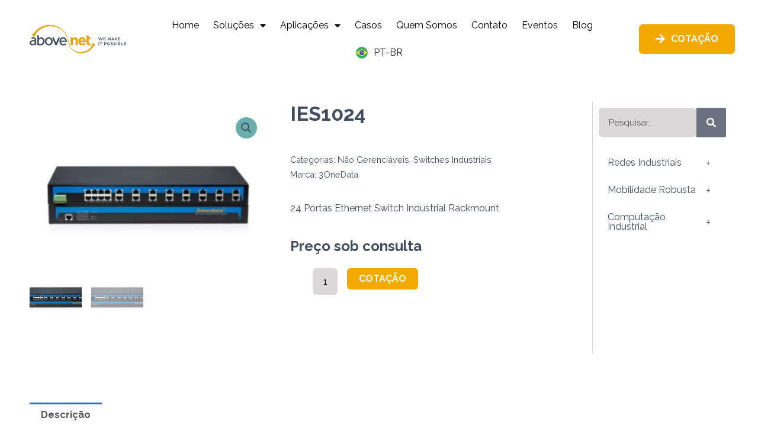

--- FILE ---
content_type: text/html
request_url: https://abovenet.com.br/produto/ies215-70-71-72-74-80-96-97/
body_size: 43397
content:
<!DOCTYPE html>
<html dir="ltr" lang="pt-BR" prefix="og: https://ogp.me/ns#">
<head>
<meta charset="UTF-8">
<meta name="viewport" content="width=device-width, initial-scale=1">
<link rel="profile" href="https://gmpg.org/xfn/11"> 
<title>IES1024 - Above-Net</title>
<style>img:is([sizes="auto" i], [sizes^="auto," i]){contain-intrinsic-size:3000px 1500px}</style>
<meta name="description" content="24 Portas Ethernet Switch Industrial Rackmount"/>
<meta name="robots" content="max-image-preview:large"/>
<meta name="google-site-verification" content="ePpYeFyE3_LIEuyKroCvhaXaM2pptoZLrZm1tCVqdUs"/>
<link rel="canonical" href="https://abovenet.com.br/produto/ies215-70-71-72-74-80-96-97/"/>
<meta name="generator" content="All in One SEO Pro (AIOSEO) 4.9.0"/>
<meta property="og:locale" content="pt_BR"/>
<meta property="og:site_name" content="Above-Net - We Make IT Possible"/>
<meta property="og:type" content="article"/>
<meta property="og:title" content="IES1024 - Above-Net"/>
<meta property="og:description" content="24 Portas Ethernet Switch Industrial Rackmount"/>
<meta property="og:url" content="https://abovenet.com.br/produto/ies215-70-71-72-74-80-96-97/"/>
<meta property="og:image" content="https://abovenet.com.br/wp-content/uploads/2023/06/Logo-Above-Net.png"/>
<meta property="og:image:secure_url" content="https://abovenet.com.br/wp-content/uploads/2023/06/Logo-Above-Net.png"/>
<meta property="og:image:width" content="566"/>
<meta property="og:image:height" content="170"/>
<meta property="article:published_time" content="2017-06-28T04:12:00+00:00"/>
<meta property="article:modified_time" content="2023-10-01T12:32:16+00:00"/>
<meta property="article:publisher" content="https://www.facebook.com/abovenetbrasil"/>
<meta name="twitter:card" content="summary_large_image"/>
<meta name="twitter:title" content="IES1024 - Above-Net"/>
<meta name="twitter:description" content="24 Portas Ethernet Switch Industrial Rackmount"/>
<meta name="twitter:image" content="https://abovenet.com.br/wp-content/uploads/2023/06/Logo-Above-Net.png"/>
<script type="application/ld+json" class="aioseo-schema">{"@context":"https:\/\/schema.org","@graph":[{"@type":"BreadcrumbList","@id":"https:\/\/abovenet.com.br\/produto\/ies215-70-71-72-74-80-96-97\/#breadcrumblist","itemListElement":[{"@type":"ListItem","@id":"https:\/\/abovenet.com.br#listItem","position":1,"name":"Home","item":"https:\/\/abovenet.com.br","nextItem":{"@type":"ListItem","@id":"https:\/\/abovenet.com.br\/produtos\/#listItem","name":"Produtos"}},{"@type":"ListItem","@id":"https:\/\/abovenet.com.br\/produtos\/#listItem","position":2,"name":"Produtos","item":"https:\/\/abovenet.com.br\/produtos\/","nextItem":{"@type":"ListItem","@id":"https:\/\/abovenet.com.br\/marca\/3onedata\/#listItem","name":"3OneData"},"previousItem":{"@type":"ListItem","@id":"https:\/\/abovenet.com.br#listItem","name":"Home"}},{"@type":"ListItem","@id":"https:\/\/abovenet.com.br\/marca\/3onedata\/#listItem","position":3,"name":"3OneData","item":"https:\/\/abovenet.com.br\/marca\/3onedata\/","nextItem":{"@type":"ListItem","@id":"https:\/\/abovenet.com.br\/produto\/ies215-70-71-72-74-80-96-97\/#listItem","name":"IES1024"},"previousItem":{"@type":"ListItem","@id":"https:\/\/abovenet.com.br\/produtos\/#listItem","name":"Produtos"}},{"@type":"ListItem","@id":"https:\/\/abovenet.com.br\/produto\/ies215-70-71-72-74-80-96-97\/#listItem","position":4,"name":"IES1024","previousItem":{"@type":"ListItem","@id":"https:\/\/abovenet.com.br\/marca\/3onedata\/#listItem","name":"3OneData"}}]},{"@type":"ItemPage","@id":"https:\/\/abovenet.com.br\/produto\/ies215-70-71-72-74-80-96-97\/#itempage","url":"https:\/\/abovenet.com.br\/produto\/ies215-70-71-72-74-80-96-97\/","name":"IES1024 - Above-Net","description":"24 Portas Ethernet Switch Industrial Rackmount","inLanguage":"pt-BR","isPartOf":{"@id":"https:\/\/abovenet.com.br\/#website"},"breadcrumb":{"@id":"https:\/\/abovenet.com.br\/produto\/ies215-70-71-72-74-80-96-97\/#breadcrumblist"},"image":{"@type":"ImageObject","url":"https:\/\/abovenet.com.br\/wp-content\/uploads\/2017\/06\/ies1024-jpg.webp","@id":"https:\/\/abovenet.com.br\/produto\/ies215-70-71-72-74-80-96-97\/#mainImage","width":600,"height":379,"caption":"IES1024"},"primaryImageOfPage":{"@id":"https:\/\/abovenet.com.br\/produto\/ies215-70-71-72-74-80-96-97\/#mainImage"},"datePublished":"2017-06-28T01:12:00-03:00","dateModified":"2023-10-01T09:32:16-03:00"},{"@type":"Organization","@id":"https:\/\/abovenet.com.br\/#organization","name":"Above-Net","description":"We Make IT Possible","url":"https:\/\/abovenet.com.br\/","telephone":"+552122943931","logo":{"@type":"ImageObject","url":"https:\/\/abovenet.com.br\/wp-content\/uploads\/2023\/06\/Logo-Above-Net.png","@id":"https:\/\/abovenet.com.br\/produto\/ies215-70-71-72-74-80-96-97\/#organizationLogo","width":566,"height":170,"caption":"Above-Net"},"image":{"@id":"https:\/\/abovenet.com.br\/produto\/ies215-70-71-72-74-80-96-97\/#organizationLogo"},"sameAs":["https:\/\/www.facebook.com\/abovenetbrasil","https:\/\/www.instagram.com\/abovenet_\/","https:\/\/www.linkedin.com\/company\/above-net\/"]},{"@type":"WebPage","@id":"https:\/\/abovenet.com.br\/produto\/ies215-70-71-72-74-80-96-97\/#webpage","url":"https:\/\/abovenet.com.br\/produto\/ies215-70-71-72-74-80-96-97\/","name":"IES1024 - Above-Net","description":"24 Portas Ethernet Switch Industrial Rackmount","inLanguage":"pt-BR","isPartOf":{"@id":"https:\/\/abovenet.com.br\/#website"},"breadcrumb":{"@id":"https:\/\/abovenet.com.br\/produto\/ies215-70-71-72-74-80-96-97\/#breadcrumblist"},"image":{"@type":"ImageObject","url":"https:\/\/abovenet.com.br\/wp-content\/uploads\/2017\/06\/ies1024-jpg.webp","@id":"https:\/\/abovenet.com.br\/produto\/ies215-70-71-72-74-80-96-97\/#mainImage","width":600,"height":379,"caption":"IES1024"},"primaryImageOfPage":{"@id":"https:\/\/abovenet.com.br\/produto\/ies215-70-71-72-74-80-96-97\/#mainImage"},"datePublished":"2017-06-28T01:12:00-03:00","dateModified":"2023-10-01T09:32:16-03:00"},{"@type":"WebSite","@id":"https:\/\/abovenet.com.br\/#website","url":"https:\/\/abovenet.com.br\/","name":"Above-Net","description":"We Make IT Possible","inLanguage":"pt-BR","publisher":{"@id":"https:\/\/abovenet.com.br\/#organization"}}]}</script>
<link rel='dns-prefetch' href='//js.hs-scripts.com'/>
<link rel='dns-prefetch' href='//www.googletagmanager.com'/>
<link rel='dns-prefetch' href='//fonts.googleapis.com'/>
<link rel="alternate" type="application/rss+xml" title="Feed para Above-Net &raquo;" href="https://abovenet.com.br/feed/"/>
<link rel="alternate" type="application/rss+xml" title="Feed de comentários para Above-Net &raquo;" href="https://abovenet.com.br/comments/feed/"/>
<link rel="stylesheet" type="text/css" href="//abovenet.b-cdn.net/wp-content/cache/wpfc-minified/ci3zol0/i0hsk.css" media="all"/>
<style id='astra-theme-css-inline-css'>:root{--ast-post-nav-space:0;--ast-container-default-xlg-padding:3em;--ast-container-default-lg-padding:3em;--ast-container-default-slg-padding:2em;--ast-container-default-md-padding:3em;--ast-container-default-sm-padding:3em;--ast-container-default-xs-padding:2.4em;--ast-container-default-xxs-padding:1.8em;--ast-code-block-background:#ECEFF3;--ast-comment-inputs-background:#F9FAFB;--ast-normal-container-width:1200px;--ast-narrow-container-width:750px;--ast-blog-title-font-weight:normal;--ast-blog-meta-weight:inherit;--ast-global-color-primary:var(--ast-global-color-5);--ast-global-color-secondary:var(--ast-global-color-4);--ast-global-color-alternate-background:var(--ast-global-color-7);--ast-global-color-subtle-background:var(--ast-global-color-6);--ast-bg-style-guide:#F8FAFC;--ast-shadow-style-guide:0px 0px 4px 0 #00000057;--ast-global-dark-bg-style:#fff;--ast-global-dark-lfs:#fbfbfb;--ast-widget-bg-color:#fafafa;--ast-wc-container-head-bg-color:#fbfbfb;--ast-title-layout-bg:#eeeeee;--ast-search-border-color:#e7e7e7;--ast-lifter-hover-bg:#e6e6e6;--ast-gallery-block-color:#000;--srfm-color-input-label:var(--ast-global-color-2);}html{font-size:100%;}a{color:#3366cc;}a:hover,a:focus{color:var(--ast-global-color-0);}body,button,input,select,textarea,.ast-button,.ast-custom-button{font-family:'Raleway',sans-serif;font-weight:400;font-size:16px;font-size:1rem;line-height:var(--ast-body-line-height,1.6em);}blockquote{color:var(--ast-global-color-3);}p,.entry-content p{margin-bottom:1.2em;}h1,.entry-content h1,h2,.entry-content h2,h3,.entry-content h3,h4,.entry-content h4,h5,.entry-content h5,h6,.entry-content h6,.site-title,.site-title a{font-family:'Raleway',sans-serif;font-weight:700;}.site-title{font-size:26px;font-size:1.625rem;display:none;}header .custom-logo-link img{max-width:154px;width:154px;}.astra-logo-svg{width:154px;}.site-header .site-description{font-size:15px;font-size:0.9375rem;display:none;}.entry-title{font-size:26px;font-size:1.625rem;}.archive .ast-article-post .ast-article-inner,.blog .ast-article-post .ast-article-inner,.archive .ast-article-post .ast-article-inner:hover,.blog .ast-article-post .ast-article-inner:hover{overflow:hidden;}h1,.entry-content h1{font-size:60px;font-size:3.75rem;font-weight:700;font-family:'Raleway',sans-serif;}h2,.entry-content h2{font-size:48px;font-size:3rem;font-weight:700;font-family:'Raleway',sans-serif;}h3,.entry-content h3{font-size:36px;font-size:2.25rem;font-weight:700;font-family:'Raleway',sans-serif;}h4,.entry-content h4{font-size:28px;font-size:1.75rem;font-weight:700;font-family:'Raleway',sans-serif;}h5,.entry-content h5{font-size:24px;font-size:1.5rem;font-weight:700;font-family:'Raleway',sans-serif;}h6,.entry-content h6{font-size:18px;font-size:1.125rem;font-weight:700;font-family:'Raleway',sans-serif;}::selection{background-color:var(--ast-global-color-0);color:#000000;}body,h1,.entry-title a,.entry-content h1,h2,.entry-content h2,h3,.entry-content h3,h4,.entry-content h4,h5,.entry-content h5,h6,.entry-content h6{color:var(--ast-global-color-3);}.tagcloud a:hover,.tagcloud a:focus,.tagcloud a.current-item{color:#ffffff;border-color:#3366cc;background-color:#3366cc;}input:focus,input[type="text"]:focus,input[type="email"]:focus,input[type="url"]:focus,input[type="password"]:focus,input[type="reset"]:focus,input[type="search"]:focus,textarea:focus{border-color:#3366cc;}input[type="radio"]:checked,input[type=reset],input[type="checkbox"]:checked,input[type="checkbox"]:hover:checked,input[type="checkbox"]:focus:checked,input[type=range]::-webkit-slider-thumb{border-color:#3366cc;background-color:#3366cc;box-shadow:none;}.site-footer a:hover + .post-count,.site-footer a:focus + .post-count{background:#3366cc;border-color:#3366cc;}.single .nav-links .nav-previous,.single .nav-links .nav-next{color:#3366cc;}.entry-meta,.entry-meta *{line-height:1.45;color:#3366cc;}.entry-meta a:not(.ast-button):hover,.entry-meta a:not(.ast-button):hover *,.entry-meta a:not(.ast-button):focus,.entry-meta a:not(.ast-button):focus *,.page-links > .page-link,.page-links .page-link:hover,.post-navigation a:hover{color:var(--ast-global-color-0);}#cat option,.secondary .calendar_wrap thead a,.secondary .calendar_wrap thead a:visited{color:#3366cc;}.secondary .calendar_wrap #today,.ast-progress-val span{background:#3366cc;}.secondary a:hover + .post-count,.secondary a:focus + .post-count{background:#3366cc;border-color:#3366cc;}.calendar_wrap #today > a{color:#ffffff;}.page-links .page-link,.single .post-navigation a{color:#3366cc;}.ast-search-menu-icon .search-form button.search-submit{padding:0 4px;}.ast-search-menu-icon form.search-form{padding-right:0;}.ast-search-menu-icon.slide-search input.search-field{width:0;}.ast-header-search .ast-search-menu-icon.ast-dropdown-active .search-form,.ast-header-search .ast-search-menu-icon.ast-dropdown-active .search-field:focus{transition:all 0.2s;}.search-form input.search-field:focus{outline:none;}.astra-logo-svg:not(.sticky-custom-logo .astra-logo-svg,.transparent-custom-logo .astra-logo-svg,.advanced-header-logo .astra-logo-svg){height:65px;}.ast-archive-title{color:var(--ast-global-color-1);}.widget-title,.widget .wp-block-heading{font-size:22px;font-size:1.375rem;color:var(--ast-global-color-1);}.single .ast-author-details .author-title{color:var(--ast-global-color-0);}.ast-search-menu-icon.slide-search a:focus-visible:focus-visible,.astra-search-icon:focus-visible,#close:focus-visible,a:focus-visible,.ast-menu-toggle:focus-visible,.site .skip-link:focus-visible,.wp-block-loginout input:focus-visible,.wp-block-search.wp-block-search__button-inside .wp-block-search__inside-wrapper,.ast-header-navigation-arrow:focus-visible,.woocommerce .wc-proceed-to-checkout > .checkout-button:focus-visible,.woocommerce .woocommerce-MyAccount-navigation ul li a:focus-visible,.ast-orders-table__row .ast-orders-table__cell:focus-visible,.woocommerce .woocommerce-order-details .order-again > .button:focus-visible,.woocommerce .woocommerce-message a.button.wc-forward:focus-visible,.woocommerce #minus_qty:focus-visible,.woocommerce #plus_qty:focus-visible,a#ast-apply-coupon:focus-visible,.woocommerce .woocommerce-info a:focus-visible,.woocommerce .astra-shop-summary-wrap a:focus-visible,.woocommerce a.wc-forward:focus-visible,#ast-apply-coupon:focus-visible,.woocommerce-js .woocommerce-mini-cart-item a.remove:focus-visible,#close:focus-visible,.button.search-submit:focus-visible,#search_submit:focus,.normal-search:focus-visible,.ast-header-account-wrap:focus-visible,.woocommerce .ast-on-card-button.ast-quick-view-trigger:focus{outline-style:dotted;outline-color:inherit;outline-width:thin;}input:focus,input[type="text"]:focus,input[type="email"]:focus,input[type="url"]:focus,input[type="password"]:focus,input[type="reset"]:focus,input[type="search"]:focus,input[type="number"]:focus,textarea:focus,.wp-block-search__input:focus,[data-section="section-header-mobile-trigger"] .ast-button-wrap .ast-mobile-menu-trigger-minimal:focus,.ast-mobile-popup-drawer.active .menu-toggle-close:focus,.woocommerce-ordering select.orderby:focus,#ast-scroll-top:focus,#coupon_code:focus,.woocommerce-page #comment:focus,.woocommerce #reviews #respond input#submit:focus,.woocommerce a.add_to_cart_button:focus,.woocommerce .button.single_add_to_cart_button:focus,.woocommerce .woocommerce-cart-form button:focus,.woocommerce .woocommerce-cart-form__cart-item .quantity .qty:focus,.woocommerce .woocommerce-billing-fields .woocommerce-billing-fields__field-wrapper .woocommerce-input-wrapper > .input-text:focus,.woocommerce #order_comments:focus,.woocommerce #place_order:focus,.woocommerce .woocommerce-address-fields .woocommerce-address-fields__field-wrapper .woocommerce-input-wrapper > .input-text:focus,.woocommerce .woocommerce-MyAccount-content form button:focus,.woocommerce .woocommerce-MyAccount-content .woocommerce-EditAccountForm .woocommerce-form-row .woocommerce-Input.input-text:focus,.woocommerce .ast-woocommerce-container .woocommerce-pagination ul.page-numbers li a:focus,body #content .woocommerce form .form-row .select2-container--default .select2-selection--single:focus,#ast-coupon-code:focus,.woocommerce.woocommerce-js .quantity input[type=number]:focus,.woocommerce-js .woocommerce-mini-cart-item .quantity input[type=number]:focus,.woocommerce p#ast-coupon-trigger:focus{border-style:dotted;border-color:inherit;border-width:thin;}input{outline:none;}.woocommerce-js input[type=text]:focus,.woocommerce-js input[type=email]:focus,.woocommerce-js textarea:focus,input[type=number]:focus,.comments-area textarea#comment:focus,.comments-area textarea#comment:active,.comments-area .ast-comment-formwrap input[type="text"]:focus,.comments-area .ast-comment-formwrap input[type="text"]:active{outline-style:unset;outline-color:inherit;outline-width:thin;}.site-logo-img img{transition:all 0.2s linear;}body .ast-oembed-container *{position:absolute;top:0;width:100%;height:100%;left:0;}body .wp-block-embed-pocket-casts .ast-oembed-container *{position:unset;}.ast-single-post-featured-section + article{margin-top:2em;}.site-content .ast-single-post-featured-section img{width:100%;overflow:hidden;object-fit:cover;}.site > .ast-single-related-posts-container{margin-top:0;}@media(min-width:922px){.ast-desktop .ast-container--narrow {max-width: var(--ast-narrow-container-width);margin: 0 auto;}}.ast-page-builder-template .hentry{margin:0;}.ast-page-builder-template .site-content > .ast-container{max-width:100%;padding:0;}.ast-page-builder-template .site .site-content #primary{padding:0;margin:0;}.ast-page-builder-template .no-results{text-align:center;margin:4em auto;}.ast-page-builder-template .ast-pagination{padding:2em;}.ast-page-builder-template .entry-header.ast-no-title.ast-no-thumbnail{margin-top:0;}.ast-page-builder-template .entry-header.ast-header-without-markup{margin-top:0;margin-bottom:0;}.ast-page-builder-template .entry-header.ast-no-title.ast-no-meta{margin-bottom:0;}.ast-page-builder-template.single .post-navigation{padding-bottom:2em;}.ast-page-builder-template.single-post .site-content > .ast-container{max-width:100%;}.ast-page-builder-template .entry-header{margin-top:2em;margin-left:auto;margin-right:auto;}.ast-single-post.ast-page-builder-template .site-main > article,.woocommerce.ast-page-builder-template .site-main{padding-top:2em;padding-left:20px;padding-right:20px;}.ast-page-builder-template .ast-archive-description{margin:2em auto 0;padding-left:20px;padding-right:20px;}.ast-page-builder-template .ast-row{margin-left:0;margin-right:0;}.single.ast-page-builder-template .entry-header + .entry-content,.single.ast-page-builder-template .ast-single-entry-banner + .site-content article .entry-content{margin-bottom:2em;}@media(min-width:921px){.ast-page-builder-template.archive.ast-right-sidebar .ast-row article,.ast-page-builder-template.archive.ast-left-sidebar .ast-row article {padding-left: 0;padding-right: 0;}}@media(max-width:921.9px){#ast-desktop-header{display:none;}}@media(min-width:922px){#ast-mobile-header{display:none;}}@media(max-width:420px){.single .nav-links .nav-previous,.single .nav-links .nav-next {width: 100%;text-align: center;}}.wp-block-buttons.aligncenter{justify-content:center;}@media(max-width:921px){.ast-theme-transparent-header #primary,.ast-theme-transparent-header #secondary{padding:0;}}@media(max-width:921px){.ast-plain-container.ast-no-sidebar #primary{padding:0;}}.ast-plain-container.ast-no-sidebar #primary{margin-top:0;margin-bottom:0;}@media(min-width:1200px){.ast-plain-container.ast-no-sidebar #primary{margin-top:60px;margin-bottom:60px;}}.ast-separate-container.ast-single-post.ast-right-sidebar #primary,.ast-separate-container.ast-single-post.ast-left-sidebar #primary,.ast-separate-container.ast-single-post #primary,.ast-plain-container.ast-single-post #primary,.ast-narrow-container.ast-single-post #primary{margin-top:0px;margin-bottom:0px;}.ast-left-sidebar.ast-single-post #primary,.ast-right-sidebar.ast-single-post #primary,.ast-separate-container.ast-single-post.ast-right-sidebar #primary,.ast-separate-container.ast-single-post.ast-left-sidebar #primary,.ast-separate-container.ast-single-post #primary,.ast-narrow-container.ast-single-post #primary{padding-left:0px;padding-right:0px;}.ast-separate-container #primary,.ast-narrow-container #primary{padding-top:0px;}.ast-separate-container #primary,.ast-narrow-container #primary{padding-bottom:0px;}.wp-block-button.is-style-outline .wp-block-button__link{border-color:var(--ast-global-color-0);}div.wp-block-button.is-style-outline > .wp-block-button__link:not(.has-text-color),div.wp-block-button.wp-block-button__link.is-style-outline:not(.has-text-color){color:var(--ast-global-color-0);}.wp-block-button.is-style-outline .wp-block-button__link:hover,.wp-block-buttons .wp-block-button.is-style-outline .wp-block-button__link:focus,.wp-block-buttons .wp-block-button.is-style-outline > .wp-block-button__link:not(.has-text-color):hover,.wp-block-buttons .wp-block-button.wp-block-button__link.is-style-outline:not(.has-text-color):hover{color:var(--ast-global-color-6);background-color:var(--ast-global-color-1);border-color:var(--ast-global-color-1);}.post-page-numbers.current .page-link,.ast-pagination .page-numbers.current{color:#000000;border-color:var(--ast-global-color-0);background-color:var(--ast-global-color-0);}.wp-block-button.is-style-outline .wp-block-button__link.wp-element-button,.ast-outline-button{border-color:var(--ast-global-color-0);font-family:'Raleway',sans-serif;font-weight:700;font-size:18px;font-size:1.125rem;line-height:1em;text-transform:uppercase;border-top-left-radius:60px;border-top-right-radius:60px;border-bottom-right-radius:60px;border-bottom-left-radius:60px;}.wp-block-buttons .wp-block-button.is-style-outline > .wp-block-button__link:not(.has-text-color),.wp-block-buttons .wp-block-button.wp-block-button__link.is-style-outline:not(.has-text-color),.ast-outline-button{color:var(--ast-global-color-0);}.wp-block-button.is-style-outline .wp-block-button__link:hover,.wp-block-buttons .wp-block-button.is-style-outline .wp-block-button__link:focus,.wp-block-buttons .wp-block-button.is-style-outline > .wp-block-button__link:not(.has-text-color):hover,.wp-block-buttons .wp-block-button.wp-block-button__link.is-style-outline:not(.has-text-color):hover,.ast-outline-button:hover,.ast-outline-button:focus,.wp-block-uagb-buttons-child .uagb-buttons-repeater.ast-outline-button:hover,.wp-block-uagb-buttons-child .uagb-buttons-repeater.ast-outline-button:focus{color:var(--ast-global-color-6);background-color:var(--ast-global-color-1);border-color:var(--ast-global-color-1);}.wp-block-button .wp-block-button__link.wp-element-button.is-style-outline:not(.has-background),.wp-block-button.is-style-outline>.wp-block-button__link.wp-element-button:not(.has-background),.ast-outline-button{background-color:var(--ast-global-color-0);}.entry-content[data-ast-blocks-layout] > figure{margin-bottom:1em;}h1.widget-title{font-weight:700;}h2.widget-title{font-weight:700;}h3.widget-title{font-weight:700;}.elementor-widget-container .elementor-loop-container .e-loop-item[data-elementor-type="loop-item"]{width:100%;}#page{display:flex;flex-direction:column;min-height:100vh;}.ast-404-layout-1 h1.page-title{color:var(--ast-global-color-2);}.single .post-navigation a{line-height:1em;height:inherit;}.error-404 .page-sub-title{font-size:1.5rem;font-weight:inherit;}.search .site-content .content-area .search-form{margin-bottom:0;}#page .site-content{flex-grow:1;}.widget{margin-bottom:1.25em;}#secondary li{line-height:1.5em;}#secondary .wp-block-group h2{margin-bottom:0.7em;}#secondary h2{font-size:1.7rem;}.ast-separate-container .ast-article-post,.ast-separate-container .ast-article-single,.ast-separate-container .comment-respond{padding:3em;}.ast-separate-container .ast-article-single .ast-article-single{padding:0;}.ast-article-single .wp-block-post-template-is-layout-grid{padding-left:0;}.ast-separate-container .comments-title,.ast-narrow-container .comments-title{padding:1.5em 2em;}.ast-page-builder-template .comment-form-textarea,.ast-comment-formwrap .ast-grid-common-col{padding:0;}.ast-comment-formwrap{padding:0;display:inline-flex;column-gap:20px;width:100%;margin-left:0;margin-right:0;}.comments-area textarea#comment:focus,.comments-area textarea#comment:active,.comments-area .ast-comment-formwrap input[type="text"]:focus,.comments-area .ast-comment-formwrap input[type="text"]:active{box-shadow:none;outline:none;}.archive.ast-page-builder-template .entry-header{margin-top:2em;}.ast-page-builder-template .ast-comment-formwrap{width:100%;}.entry-title{margin-bottom:0.5em;}.ast-archive-description p{font-size:inherit;font-weight:inherit;line-height:inherit;}.ast-separate-container .ast-comment-list li.depth-1,.hentry{margin-bottom:2em;}@media(min-width:921px){.ast-left-sidebar.ast-page-builder-template #secondary,.archive.ast-right-sidebar.ast-page-builder-template .site-main{padding-left:20px;padding-right:20px;}}@media(max-width:544px){.ast-comment-formwrap.ast-row{column-gap:10px;display:inline-block;}#ast-commentform .ast-grid-common-col{position:relative;width:100%;}}@media(min-width:1201px){.ast-separate-container .ast-article-post,.ast-separate-container .ast-article-single,.ast-separate-container .ast-author-box,.ast-separate-container .ast-404-layout-1,.ast-separate-container .no-results{padding:3em;}}@media(max-width:921px){.ast-separate-container #primary,.ast-separate-container #secondary{padding:1.5em 0;}#primary,#secondary{padding:1.5em 0;margin:0;}.ast-left-sidebar #content > .ast-container{display:flex;flex-direction:column-reverse;width:100%;}}@media(min-width:922px){.ast-separate-container.ast-right-sidebar #primary,.ast-separate-container.ast-left-sidebar #primary{border:0;}.search-no-results.ast-separate-container #primary{margin-bottom:4em;}}.elementor-widget-button .elementor-button{border-style:solid;text-decoration:none;border-top-width:0;border-right-width:0;border-left-width:0;border-bottom-width:0;}body .elementor-button.elementor-size-sm,body .elementor-button.elementor-size-xs,body .elementor-button.elementor-size-md,body .elementor-button.elementor-size-lg,body .elementor-button.elementor-size-xl,body .elementor-button{border-top-left-radius:60px;border-top-right-radius:60px;border-bottom-right-radius:60px;border-bottom-left-radius:60px;padding-top:17px;padding-right:35px;padding-bottom:17px;padding-left:35px;}@media(max-width:921px){.elementor-widget-button .elementor-button.elementor-size-sm,.elementor-widget-button .elementor-button.elementor-size-xs,.elementor-widget-button .elementor-button.elementor-size-md,.elementor-widget-button .elementor-button.elementor-size-lg,.elementor-widget-button .elementor-button.elementor-size-xl,.elementor-widget-button .elementor-button{padding-top:14px;padding-right:28px;padding-bottom:14px;padding-left:28px;}}@media(max-width:544px){.elementor-widget-button .elementor-button.elementor-size-sm,.elementor-widget-button .elementor-button.elementor-size-xs,.elementor-widget-button .elementor-button.elementor-size-md,.elementor-widget-button .elementor-button.elementor-size-lg,.elementor-widget-button .elementor-button.elementor-size-xl,.elementor-widget-button .elementor-button{padding-top:12px;padding-right:24px;padding-bottom:12px;padding-left:24px;}}.elementor-widget-button .elementor-button{border-color:var(--ast-global-color-0);background-color:var(--ast-global-color-0);}.elementor-widget-button .elementor-button:hover,.elementor-widget-button .elementor-button:focus{color:var(--ast-global-color-6);background-color:var(--ast-global-color-1);border-color:var(--ast-global-color-1);}.wp-block-button .wp-block-button__link ,.elementor-widget-button .elementor-button,.elementor-widget-button .elementor-button:visited{color:var(--ast-global-color-6);}.elementor-widget-button .elementor-button{font-family:'Raleway',sans-serif;font-weight:700;font-size:18px;font-size:1.125rem;line-height:1em;text-transform:uppercase;}body .elementor-button.elementor-size-sm,body .elementor-button.elementor-size-xs,body .elementor-button.elementor-size-md,body .elementor-button.elementor-size-lg,body .elementor-button.elementor-size-xl,body .elementor-button{font-size:18px;font-size:1.125rem;}.wp-block-button .wp-block-button__link:hover,.wp-block-button .wp-block-button__link:focus{color:var(--ast-global-color-6);background-color:var(--ast-global-color-1);border-color:var(--ast-global-color-1);}.wp-block-button .wp-block-button__link,.wp-block-search .wp-block-search__button,body .wp-block-file .wp-block-file__button{border-color:var(--ast-global-color-0);background-color:var(--ast-global-color-0);color:var(--ast-global-color-6);font-family:'Raleway',sans-serif;font-weight:700;line-height:1em;text-transform:uppercase;font-size:18px;font-size:1.125rem;border-top-left-radius:60px;border-top-right-radius:60px;border-bottom-right-radius:60px;border-bottom-left-radius:60px;padding-top:17px;padding-right:35px;padding-bottom:17px;padding-left:35px;}@media(max-width:921px){.wp-block-button .wp-block-button__link,.wp-block-search .wp-block-search__button,body .wp-block-file .wp-block-file__button{padding-top:14px;padding-right:28px;padding-bottom:14px;padding-left:28px;}}@media(max-width:544px){.wp-block-button .wp-block-button__link,.wp-block-search .wp-block-search__button,body .wp-block-file .wp-block-file__button{padding-top:12px;padding-right:24px;padding-bottom:12px;padding-left:24px;}}.menu-toggle,button,.ast-button,.ast-custom-button,.button,input#submit,input[type="button"],input[type="submit"],input[type="reset"],form[CLASS*="wp-block-search__"].wp-block-search .wp-block-search__inside-wrapper .wp-block-search__button,body .wp-block-file .wp-block-file__button,.search .search-submit{border-style:solid;border-top-width:0;border-right-width:0;border-left-width:0;border-bottom-width:0;color:var(--ast-global-color-6);border-color:var(--ast-global-color-0);background-color:var(--ast-global-color-0);padding-top:17px;padding-right:35px;padding-bottom:17px;padding-left:35px;font-family:'Raleway',sans-serif;font-weight:700;font-size:18px;font-size:1.125rem;line-height:1em;text-transform:uppercase;border-top-left-radius:60px;border-top-right-radius:60px;border-bottom-right-radius:60px;border-bottom-left-radius:60px;}button:focus,.menu-toggle:hover,button:hover,.ast-button:hover,.ast-custom-button:hover .button:hover,.ast-custom-button:hover ,input[type=reset]:hover,input[type=reset]:focus,input#submit:hover,input#submit:focus,input[type="button"]:hover,input[type="button"]:focus,input[type="submit"]:hover,input[type="submit"]:focus,form[CLASS*="wp-block-search__"].wp-block-search .wp-block-search__inside-wrapper .wp-block-search__button:hover,form[CLASS*="wp-block-search__"].wp-block-search .wp-block-search__inside-wrapper .wp-block-search__button:focus,body .wp-block-file .wp-block-file__button:hover,body .wp-block-file .wp-block-file__button:focus{color:var(--ast-global-color-6);background-color:var(--ast-global-color-1);border-color:var(--ast-global-color-1);}form[CLASS*="wp-block-search__"].wp-block-search .wp-block-search__inside-wrapper .wp-block-search__button.has-icon{padding-top:calc(17px - 3px);padding-right:calc(35px - 3px);padding-bottom:calc(17px - 3px);padding-left:calc(35px - 3px);}@media(max-width:921px){.menu-toggle,button,.ast-button,.ast-custom-button,.button,input#submit,input[type="button"],input[type="submit"],input[type="reset"],form[CLASS*="wp-block-search__"].wp-block-search .wp-block-search__inside-wrapper .wp-block-search__button,body .wp-block-file .wp-block-file__button,.search .search-submit{padding-top:14px;padding-right:28px;padding-bottom:14px;padding-left:28px;}}@media(max-width:544px){.menu-toggle,button,.ast-button,.ast-custom-button,.button,input#submit,input[type="button"],input[type="submit"],input[type="reset"],form[CLASS*="wp-block-search__"].wp-block-search .wp-block-search__inside-wrapper .wp-block-search__button,body .wp-block-file .wp-block-file__button,.search .search-submit{padding-top:12px;padding-right:24px;padding-bottom:12px;padding-left:24px;}}@media(max-width:921px){.ast-mobile-header-stack .main-header-bar .ast-search-menu-icon{display:inline-block;}.ast-header-break-point.ast-header-custom-item-outside .ast-mobile-header-stack .main-header-bar .ast-search-icon{margin:0;}.ast-comment-avatar-wrap img{max-width:2.5em;}.ast-comment-meta{padding:0 1.8888em 1.3333em;}.ast-separate-container .ast-comment-list li.depth-1{padding:1.5em 2.14em;}.ast-separate-container .comment-respond{padding:2em 2.14em;}}@media(min-width:544px){.ast-container{max-width:100%;}}@media(max-width:544px){.ast-separate-container .ast-article-post,.ast-separate-container .ast-article-single,.ast-separate-container .comments-title,.ast-separate-container .ast-archive-description{padding:1.5em 1em;}.ast-separate-container #content .ast-container{padding-left:0.54em;padding-right:0.54em;}.ast-separate-container .ast-comment-list .bypostauthor{padding:.5em;}.ast-search-menu-icon.ast-dropdown-active .search-field{width:170px;}} #ast-mobile-header .ast-site-header-cart-li a{pointer-events:none;}.ast-separate-container{background-color:var(--ast-global-color-6);background-image:none;}@media(max-width:921px){.widget-title{font-size:21px;font-size:1.4rem;}body,button,input,select,textarea,.ast-button,.ast-custom-button{font-size:15px;font-size:0.9375rem;}#secondary,#secondary button,#secondary input,#secondary select,#secondary textarea{font-size:15px;font-size:0.9375rem;}.site-title{display:none;}.site-header .site-description{display:none;}h1,.entry-content h1{font-size:52px;}h2,.entry-content h2{font-size:40px;}h3,.entry-content h3{font-size:32px;}h4,.entry-content h4{font-size:28px;font-size:1.75rem;}h5,.entry-content h5{font-size:23px;font-size:1.4375rem;}h6,.entry-content h6{font-size:20px;font-size:1.25rem;}.astra-logo-svg{width:60px;}.astra-logo-svg:not(.sticky-custom-logo .astra-logo-svg,.transparent-custom-logo .astra-logo-svg,.advanced-header-logo .astra-logo-svg){height:60px;}header .custom-logo-link img,.ast-header-break-point .site-logo-img .custom-mobile-logo-link img{max-width:60px;width:60px;}body,.ast-separate-container{background-color:var(--ast-global-color-6);background-image:none;}}@media(max-width:544px){.widget-title{font-size:21px;font-size:1.4rem;}body,button,input,select,textarea,.ast-button,.ast-custom-button{font-size:15px;font-size:0.9375rem;}#secondary,#secondary button,#secondary input,#secondary select,#secondary textarea{font-size:15px;font-size:0.9375rem;}.site-title{display:none;}.site-header .site-description{display:none;}h1,.entry-content h1{font-size:38px;}h2,.entry-content h2{font-size:32px;}h3,.entry-content h3{font-size:28px;}h4,.entry-content h4{font-size:25px;font-size:1.5625rem;}h5,.entry-content h5{font-size:22px;font-size:1.375rem;}h6,.entry-content h6{font-size:20px;font-size:1.25rem;}header .custom-logo-link img,.ast-header-break-point .site-branding img,.ast-header-break-point .custom-logo-link img{max-width:60px;width:60px;}.astra-logo-svg{width:60px;}.astra-logo-svg:not(.sticky-custom-logo .astra-logo-svg,.transparent-custom-logo .astra-logo-svg,.advanced-header-logo .astra-logo-svg){height:60px;}.ast-header-break-point .site-logo-img .custom-mobile-logo-link img{max-width:60px;}body,.ast-separate-container{background-color:var(--ast-global-color-6);background-image:none;}}@media(max-width:544px){html{font-size:100%;}}@media(min-width:922px){.ast-container{max-width:1240px;}}@media(min-width:922px){.site-content .ast-container{display:flex;}}@media(max-width:921px){.site-content .ast-container{flex-direction:column;}}@media(min-width:922px){.main-header-menu .sub-menu .menu-item.ast-left-align-sub-menu:hover > .sub-menu,.main-header-menu .sub-menu .menu-item.ast-left-align-sub-menu.focus > .sub-menu{margin-left:-0px;}}.wp-block-file{display:flex;align-items:center;flex-wrap:wrap;justify-content:space-between;}.wp-block-pullquote{border:none;}.wp-block-pullquote blockquote::before{content:"\201D";font-family:"Helvetica",sans-serif;display:flex;transform:rotate( 180deg );font-size:6rem;font-style:normal;line-height:1;font-weight:bold;align-items:center;justify-content:center;}.has-text-align-right > blockquote::before{justify-content:flex-start;}.has-text-align-left > blockquote::before{justify-content:flex-end;}figure.wp-block-pullquote.is-style-solid-color blockquote{max-width:100%;text-align:inherit;}:root{--wp--custom--ast-default-block-top-padding:3em;--wp--custom--ast-default-block-right-padding:3em;--wp--custom--ast-default-block-bottom-padding:3em;--wp--custom--ast-default-block-left-padding:3em;--wp--custom--ast-container-width:1200px;--wp--custom--ast-content-width-size:1200px;--wp--custom--ast-wide-width-size:calc(1200px + var(--wp--custom--ast-default-block-left-padding) + var(--wp--custom--ast-default-block-right-padding));}.ast-narrow-container{--wp--custom--ast-content-width-size:750px;--wp--custom--ast-wide-width-size:750px;}@media(max-width:921px){:root {--wp--custom--ast-default-block-top-padding: 3em;--wp--custom--ast-default-block-right-padding: 2em;--wp--custom--ast-default-block-bottom-padding: 3em;--wp--custom--ast-default-block-left-padding: 2em;}}@media(max-width:544px){:root {--wp--custom--ast-default-block-top-padding: 3em;--wp--custom--ast-default-block-right-padding: 1.5em;--wp--custom--ast-default-block-bottom-padding: 3em;--wp--custom--ast-default-block-left-padding: 1.5em;}}.entry-content > .wp-block-group,.entry-content > .wp-block-cover,.entry-content > .wp-block-columns{padding-top:var(--wp--custom--ast-default-block-top-padding);padding-right:var(--wp--custom--ast-default-block-right-padding);padding-bottom:var(--wp--custom--ast-default-block-bottom-padding);padding-left:var(--wp--custom--ast-default-block-left-padding);}.ast-plain-container.ast-no-sidebar .entry-content > .alignfull,.ast-page-builder-template .ast-no-sidebar .entry-content > .alignfull{margin-left:calc( -50vw + 50%);margin-right:calc( -50vw + 50%);max-width:100vw;width:100vw;}.ast-plain-container.ast-no-sidebar .entry-content .alignfull .alignfull,.ast-page-builder-template.ast-no-sidebar .entry-content .alignfull .alignfull,.ast-plain-container.ast-no-sidebar .entry-content .alignfull .alignwide,.ast-page-builder-template.ast-no-sidebar .entry-content .alignfull .alignwide,.ast-plain-container.ast-no-sidebar .entry-content .alignwide .alignfull,.ast-page-builder-template.ast-no-sidebar .entry-content .alignwide .alignfull,.ast-plain-container.ast-no-sidebar .entry-content .alignwide .alignwide,.ast-page-builder-template.ast-no-sidebar .entry-content .alignwide .alignwide,.ast-plain-container.ast-no-sidebar .entry-content .wp-block-column .alignfull,.ast-page-builder-template.ast-no-sidebar .entry-content .wp-block-column .alignfull,.ast-plain-container.ast-no-sidebar .entry-content .wp-block-column .alignwide,.ast-page-builder-template.ast-no-sidebar .entry-content .wp-block-column .alignwide{margin-left:auto;margin-right:auto;width:100%;}[data-ast-blocks-layout] .wp-block-separator:not(.is-style-dots){height:0;}[data-ast-blocks-layout] .wp-block-separator{margin:20px auto;}[data-ast-blocks-layout] .wp-block-separator:not(.is-style-wide):not(.is-style-dots){max-width:100px;}[data-ast-blocks-layout] .wp-block-separator.has-background{padding:0;}.entry-content[data-ast-blocks-layout] > *{max-width:var(--wp--custom--ast-content-width-size);margin-left:auto;margin-right:auto;}.entry-content[data-ast-blocks-layout] > .alignwide{max-width:var(--wp--custom--ast-wide-width-size);}.entry-content[data-ast-blocks-layout] .alignfull{max-width:none;}.entry-content .wp-block-columns{margin-bottom:0;}blockquote{margin:1.5em;border-color:rgba(0,0,0,0.05);}.wp-block-quote:not(.has-text-align-right):not(.has-text-align-center){border-left:5px solid rgba(0,0,0,0.05);}.has-text-align-right > blockquote,blockquote.has-text-align-right{border-right:5px solid rgba(0,0,0,0.05);}.has-text-align-left > blockquote,blockquote.has-text-align-left{border-left:5px solid rgba(0,0,0,0.05);}.wp-block-site-tagline,.wp-block-latest-posts .read-more{margin-top:15px;}.wp-block-loginout p label{display:block;}.wp-block-loginout p:not(.login-remember):not(.login-submit) input{width:100%;}.wp-block-loginout input:focus{border-color:transparent;}.wp-block-loginout input:focus{outline:thin dotted;}.entry-content .wp-block-media-text .wp-block-media-text__content{padding:0 0 0 8%;}.entry-content .wp-block-media-text.has-media-on-the-right .wp-block-media-text__content{padding:0 8% 0 0;}.entry-content .wp-block-media-text.has-background .wp-block-media-text__content{padding:8%;}.entry-content .wp-block-cover:not([class*="background-color"]):not(.has-text-color.has-link-color) .wp-block-cover__inner-container,.entry-content .wp-block-cover:not([class*="background-color"]) .wp-block-cover-image-text,.entry-content .wp-block-cover:not([class*="background-color"]) .wp-block-cover-text,.entry-content .wp-block-cover-image:not([class*="background-color"]) .wp-block-cover__inner-container,.entry-content .wp-block-cover-image:not([class*="background-color"]) .wp-block-cover-image-text,.entry-content .wp-block-cover-image:not([class*="background-color"]) .wp-block-cover-text{color:var(--ast-global-color-primary,var(--ast-global-color-5));}.wp-block-loginout .login-remember input{width:1.1rem;height:1.1rem;margin:0 5px 4px 0;vertical-align:middle;}.wp-block-latest-posts > li > *:first-child,.wp-block-latest-posts:not(.is-grid) > li:first-child{margin-top:0;}.entry-content > .wp-block-buttons,.entry-content > .wp-block-uagb-buttons{margin-bottom:1.5em;}.wp-block-search__inside-wrapper .wp-block-search__input{padding:0 10px;color:var(--ast-global-color-3);background:var(--ast-global-color-primary,var(--ast-global-color-5));border-color:var(--ast-border-color);}.wp-block-latest-posts .read-more{margin-bottom:1.5em;}.wp-block-search__no-button .wp-block-search__inside-wrapper .wp-block-search__input{padding-top:5px;padding-bottom:5px;}.wp-block-latest-posts .wp-block-latest-posts__post-date,.wp-block-latest-posts .wp-block-latest-posts__post-author{font-size:1rem;}.wp-block-latest-posts > li > *,.wp-block-latest-posts:not(.is-grid) > li{margin-top:12px;margin-bottom:12px;}.ast-page-builder-template .entry-content[data-ast-blocks-layout] > *,.ast-page-builder-template .entry-content[data-ast-blocks-layout] > .alignfull:not(.wp-block-group):not(.uagb-is-root-container) > *{max-width:none;}.ast-page-builder-template .entry-content[data-ast-blocks-layout] > .alignwide:not(.uagb-is-root-container) > *{max-width:var(--wp--custom--ast-wide-width-size);}.ast-page-builder-template .entry-content[data-ast-blocks-layout] > .inherit-container-width > *,.ast-page-builder-template .entry-content[data-ast-blocks-layout] > *:not(.wp-block-group):not(.uagb-is-root-container) > *,.entry-content[data-ast-blocks-layout] > .wp-block-cover .wp-block-cover__inner-container{max-width:var(--wp--custom--ast-content-width-size);margin-left:auto;margin-right:auto;}.entry-content[data-ast-blocks-layout] .wp-block-cover:not(.alignleft):not(.alignright){width:auto;}@media(max-width:1200px){.ast-separate-container .entry-content > .alignfull,.ast-separate-container .entry-content[data-ast-blocks-layout] > .alignwide,.ast-plain-container .entry-content[data-ast-blocks-layout] > .alignwide,.ast-plain-container .entry-content .alignfull {margin-left: calc(-1 * min(var(--ast-container-default-xlg-padding),20px)) ;margin-right: calc(-1 * min(var(--ast-container-default-xlg-padding),20px));}}@media(min-width:1201px){.ast-separate-container .entry-content > .alignfull{margin-left:calc(-1 * var(--ast-container-default-xlg-padding) );margin-right:calc(-1 * var(--ast-container-default-xlg-padding) );}.ast-separate-container .entry-content[data-ast-blocks-layout] > .alignwide,.ast-plain-container .entry-content[data-ast-blocks-layout] > .alignwide {margin-left: calc(-1 * var(--wp--custom--ast-default-block-left-padding) );margin-right: calc(-1 * var(--wp--custom--ast-default-block-right-padding) );}}@media(min-width:921px){.ast-separate-container .entry-content .wp-block-group.alignwide:not(.inherit-container-width) > :where(:not(.alignleft):not(.alignright)),.ast-plain-container .entry-content .wp-block-group.alignwide:not(.inherit-container-width) > :where(:not(.alignleft):not(.alignright)){max-width:calc( var(--wp--custom--ast-content-width-size) + 80px );}.ast-plain-container.ast-right-sidebar .entry-content[data-ast-blocks-layout] .alignfull,.ast-plain-container.ast-left-sidebar .entry-content[data-ast-blocks-layout] .alignfull {margin-left: -60px;margin-right: -60px;}}@media(min-width:544px){.entry-content > .alignleft{margin-right:20px;}.entry-content > .alignright {margin-left: 20px;}}@media(max-width:544px){.wp-block-columns .wp-block-column:not(:last-child){margin-bottom:20px;}.wp-block-latest-posts{margin:0;}}@media(max-width:600px){.entry-content .wp-block-media-text .wp-block-media-text__content,.entry-content .wp-block-media-text.has-media-on-the-right .wp-block-media-text__content{padding:8% 0 0;}.entry-content .wp-block-media-text.has-background .wp-block-media-text__content {padding: 8%;}}.ast-page-builder-template .entry-header{padding-left:0;}.ast-narrow-container .site-content .wp-block-uagb-image--align-full .wp-block-uagb-image__figure{max-width:100%;margin-left:auto;margin-right:auto;}.entry-content ul,.entry-content ol{padding:revert;margin:revert;}:root .has-ast-global-color-0-color{color:var(--ast-global-color-0);}:root .has-ast-global-color-0-background-color{background-color:var(--ast-global-color-0);}:root .wp-block-button .has-ast-global-color-0-color{color:var(--ast-global-color-0);}:root .wp-block-button .has-ast-global-color-0-background-color{background-color:var(--ast-global-color-0);}:root .has-ast-global-color-1-color{color:var(--ast-global-color-1);}:root .has-ast-global-color-1-background-color{background-color:var(--ast-global-color-1);}:root .wp-block-button .has-ast-global-color-1-color{color:var(--ast-global-color-1);}:root .wp-block-button .has-ast-global-color-1-background-color{background-color:var(--ast-global-color-1);}:root .has-ast-global-color-2-color{color:var(--ast-global-color-2);}:root .has-ast-global-color-2-background-color{background-color:var(--ast-global-color-2);}:root .wp-block-button .has-ast-global-color-2-color{color:var(--ast-global-color-2);}:root .wp-block-button .has-ast-global-color-2-background-color{background-color:var(--ast-global-color-2);}:root .has-ast-global-color-3-color{color:var(--ast-global-color-3);}:root .has-ast-global-color-3-background-color{background-color:var(--ast-global-color-3);}:root .wp-block-button .has-ast-global-color-3-color{color:var(--ast-global-color-3);}:root .wp-block-button .has-ast-global-color-3-background-color{background-color:var(--ast-global-color-3);}:root .has-ast-global-color-4-color{color:var(--ast-global-color-4);}:root .has-ast-global-color-4-background-color{background-color:var(--ast-global-color-4);}:root .wp-block-button .has-ast-global-color-4-color{color:var(--ast-global-color-4);}:root .wp-block-button .has-ast-global-color-4-background-color{background-color:var(--ast-global-color-4);}:root .has-ast-global-color-5-color{color:var(--ast-global-color-5);}:root .has-ast-global-color-5-background-color{background-color:var(--ast-global-color-5);}:root .wp-block-button .has-ast-global-color-5-color{color:var(--ast-global-color-5);}:root .wp-block-button .has-ast-global-color-5-background-color{background-color:var(--ast-global-color-5);}:root .has-ast-global-color-6-color{color:var(--ast-global-color-6);}:root .has-ast-global-color-6-background-color{background-color:var(--ast-global-color-6);}:root .wp-block-button .has-ast-global-color-6-color{color:var(--ast-global-color-6);}:root .wp-block-button .has-ast-global-color-6-background-color{background-color:var(--ast-global-color-6);}:root .has-ast-global-color-7-color{color:var(--ast-global-color-7);}:root .has-ast-global-color-7-background-color{background-color:var(--ast-global-color-7);}:root .wp-block-button .has-ast-global-color-7-color{color:var(--ast-global-color-7);}:root .wp-block-button .has-ast-global-color-7-background-color{background-color:var(--ast-global-color-7);}:root .has-ast-global-color-8-color{color:var(--ast-global-color-8);}:root .has-ast-global-color-8-background-color{background-color:var(--ast-global-color-8);}:root .wp-block-button .has-ast-global-color-8-color{color:var(--ast-global-color-8);}:root .wp-block-button .has-ast-global-color-8-background-color{background-color:var(--ast-global-color-8);}:root{--ast-global-color-0:#f2a900;--ast-global-color-1:#424d5d;--ast-global-color-2:#dad8d8;--ast-global-color-3:#424d5d;--ast-global-color-4:#e94c26;--ast-global-color-5:#6aaeab;--ast-global-color-6:#ffffff;--ast-global-color-7:#000000;--ast-global-color-8:#252323;}:root{--ast-border-color:var(--ast-global-color-6);}.ast-breadcrumbs .trail-browse,.ast-breadcrumbs .trail-items,.ast-breadcrumbs .trail-items li{display:inline-block;margin:0;padding:0;border:none;background:inherit;text-indent:0;text-decoration:none;}.ast-breadcrumbs .trail-browse{font-size:inherit;font-style:inherit;font-weight:inherit;color:inherit;}.ast-breadcrumbs .trail-items{list-style:none;}.trail-items li::after{padding:0 0.3em;content:"\00bb";}.trail-items li:last-of-type::after{display:none;}h1,.entry-content h1,h2,.entry-content h2,h3,.entry-content h3,h4,.entry-content h4,h5,.entry-content h5,h6,.entry-content h6{color:var(--ast-global-color-1);}.entry-title a{color:var(--ast-global-color-1);}@media(max-width:921px){.ast-builder-grid-row-container.ast-builder-grid-row-tablet-3-firstrow .ast-builder-grid-row > *:first-child,.ast-builder-grid-row-container.ast-builder-grid-row-tablet-3-lastrow .ast-builder-grid-row > *:last-child{grid-column:1 / -1;}}@media(max-width:544px){.ast-builder-grid-row-container.ast-builder-grid-row-mobile-3-firstrow .ast-builder-grid-row > *:first-child,.ast-builder-grid-row-container.ast-builder-grid-row-mobile-3-lastrow .ast-builder-grid-row > *:last-child{grid-column:1 / -1;}}.ast-builder-layout-element[data-section="title_tagline"]{display:flex;}@media(max-width:921px){.ast-header-break-point .ast-builder-layout-element[data-section="title_tagline"]{display:flex;}}@media(max-width:544px){.ast-header-break-point .ast-builder-layout-element[data-section="title_tagline"]{display:flex;}}[data-section*="section-hb-button-"] .menu-link{display:none;}.ast-header-button-1[data-section*="section-hb-button-"] .ast-builder-button-wrap .ast-custom-button{font-weight:700;font-size:15px;font-size:0.9375rem;}.ast-header-button-1 .ast-custom-button{color:var(--ast-global-color-6);background:var(--ast-global-color-0);border-top-left-radius:6px;border-top-right-radius:6px;border-bottom-right-radius:6px;border-bottom-left-radius:5px;}.ast-header-button-1 .ast-custom-button:hover{color:var(--ast-global-color-0);background:var(--ast-global-color-1);}.ast-header-button-1[data-section*="section-hb-button-"] .ast-builder-button-wrap .ast-custom-button{padding-top:15px;padding-bottom:15px;padding-left:25px;padding-right:25px;}.ast-header-button-1[data-section="section-hb-button-1"]{display:flex;}@media(max-width:921px){.ast-header-break-point .ast-header-button-1[data-section="section-hb-button-1"]{display:flex;}}@media(max-width:544px){.ast-header-break-point .ast-header-button-1[data-section="section-hb-button-1"]{display:flex;}}.ast-builder-menu-1{font-family:inherit;font-weight:400;}.ast-builder-menu-1 .menu-item > .menu-link{color:var(--ast-global-color-7);}.ast-builder-menu-1 .menu-item > .ast-menu-toggle{color:var(--ast-global-color-7);}.ast-builder-menu-1 .menu-item:hover > .menu-link,.ast-builder-menu-1 .inline-on-mobile .menu-item:hover > .ast-menu-toggle{color:var(--ast-global-color-0);}.ast-builder-menu-1 .menu-item:hover > .ast-menu-toggle{color:var(--ast-global-color-0);}.ast-builder-menu-1 .menu-item.current-menu-item > .menu-link,.ast-builder-menu-1 .inline-on-mobile .menu-item.current-menu-item > .ast-menu-toggle,.ast-builder-menu-1 .current-menu-ancestor > .menu-link{color:var(--ast-global-color-8);}.ast-builder-menu-1 .menu-item.current-menu-item > .ast-menu-toggle{color:var(--ast-global-color-8);}.ast-builder-menu-1 .sub-menu,.ast-builder-menu-1 .inline-on-mobile .sub-menu{border-top-width:2px;border-bottom-width:0px;border-right-width:0px;border-left-width:0px;border-color:var(--ast-global-color-0);border-style:solid;}.ast-builder-menu-1 .sub-menu .sub-menu{top:-2px;}.ast-builder-menu-1 .main-header-menu > .menu-item > .sub-menu,.ast-builder-menu-1 .main-header-menu > .menu-item > .astra-full-megamenu-wrapper{margin-top:81px;}.ast-desktop .ast-builder-menu-1 .main-header-menu > .menu-item > .sub-menu:before,.ast-desktop .ast-builder-menu-1 .main-header-menu > .menu-item > .astra-full-megamenu-wrapper:before{height:calc( 81px + 2px + 5px );}.ast-desktop .ast-builder-menu-1 .menu-item .sub-menu .menu-link{border-style:none;}@media(max-width:921px){.ast-header-break-point .ast-builder-menu-1 .menu-item.menu-item-has-children > .ast-menu-toggle{top:0;}.ast-builder-menu-1 .inline-on-mobile .menu-item.menu-item-has-children > .ast-menu-toggle{right:-15px;}.ast-builder-menu-1 .menu-item-has-children > .menu-link:after{content:unset;}.ast-builder-menu-1 .main-header-menu > .menu-item > .sub-menu,.ast-builder-menu-1 .main-header-menu > .menu-item > .astra-full-megamenu-wrapper{margin-top:0;}}@media(max-width:544px){.ast-header-break-point .ast-builder-menu-1 .menu-item.menu-item-has-children > .ast-menu-toggle{top:0;}.ast-builder-menu-1 .main-header-menu > .menu-item > .sub-menu,.ast-builder-menu-1 .main-header-menu > .menu-item > .astra-full-megamenu-wrapper{margin-top:0;}}.ast-builder-menu-1{display:flex;}@media(max-width:921px){.ast-header-break-point .ast-builder-menu-1{display:flex;}}@media(max-width:544px){.ast-header-break-point .ast-builder-menu-1{display:flex;}}.ast-desktop .ast-menu-hover-style-underline > .menu-item > .menu-link:before,.ast-desktop .ast-menu-hover-style-overline > .menu-item > .menu-link:before{content:"";position:absolute;width:100%;right:50%;height:1px;background-color:transparent;transform:scale(0,0) translate(-50%,0);transition:transform .3s ease-in-out,color .0s ease-in-out;}.ast-desktop .ast-menu-hover-style-underline > .menu-item:hover > .menu-link:before,.ast-desktop .ast-menu-hover-style-overline > .menu-item:hover > .menu-link:before{width:calc(100% - 1.2em);background-color:currentColor;transform:scale(1,1) translate(50%,0);}.ast-desktop .ast-menu-hover-style-underline > .menu-item > .menu-link:before{bottom:0;}.ast-desktop .ast-menu-hover-style-overline > .menu-item > .menu-link:before{top:0;}.ast-desktop .ast-menu-hover-style-zoom > .menu-item > .menu-link:hover{transition:all .3s ease;transform:scale(1.2);}.site-below-footer-wrap{padding-top:20px;padding-bottom:20px;}.site-below-footer-wrap[data-section="section-below-footer-builder"]{background-color:var(--ast-global-color-4);background-image:none;min-height:80px;border-style:solid;border-width:0px;border-top-width:1px;border-top-color:var(--ast-global-color-2);}.site-below-footer-wrap[data-section="section-below-footer-builder"] .ast-builder-grid-row{max-width:1200px;min-height:80px;margin-left:auto;margin-right:auto;}.site-below-footer-wrap[data-section="section-below-footer-builder"] .ast-builder-grid-row,.site-below-footer-wrap[data-section="section-below-footer-builder"] .site-footer-section{align-items:flex-start;}.site-below-footer-wrap[data-section="section-below-footer-builder"].ast-footer-row-inline .site-footer-section{display:flex;margin-bottom:0;}.ast-builder-grid-row-2-equal .ast-builder-grid-row{grid-template-columns:repeat( 2,1fr );}@media(max-width:921px){.site-below-footer-wrap[data-section="section-below-footer-builder"].ast-footer-row-tablet-inline .site-footer-section{display:flex;margin-bottom:0;}.site-below-footer-wrap[data-section="section-below-footer-builder"].ast-footer-row-tablet-stack .site-footer-section{display:block;margin-bottom:10px;}.ast-builder-grid-row-container.ast-builder-grid-row-tablet-2-equal .ast-builder-grid-row{grid-template-columns:repeat( 2,1fr );}}@media(max-width:544px){.site-below-footer-wrap[data-section="section-below-footer-builder"].ast-footer-row-mobile-inline .site-footer-section{display:flex;margin-bottom:0;}.site-below-footer-wrap[data-section="section-below-footer-builder"].ast-footer-row-mobile-stack .site-footer-section{display:block;margin-bottom:10px;}.ast-builder-grid-row-container.ast-builder-grid-row-mobile-full .ast-builder-grid-row{grid-template-columns:1fr;}}@media(max-width:921px){.site-below-footer-wrap[data-section="section-below-footer-builder"]{padding-left:40px;padding-right:40px;}}@media(max-width:544px){.site-below-footer-wrap[data-section="section-below-footer-builder"]{padding-top:40px;padding-bottom:40px;padding-left:20px;padding-right:20px;}}.site-below-footer-wrap[data-section="section-below-footer-builder"]{display:grid;}@media(max-width:921px){.ast-header-break-point .site-below-footer-wrap[data-section="section-below-footer-builder"]{display:grid;}}@media(max-width:544px){.ast-header-break-point .site-below-footer-wrap[data-section="section-below-footer-builder"]{display:grid;}}.ast-footer-copyright{text-align:left;}.ast-footer-copyright{color:var(--ast-global-color-6);}@media(max-width:921px){.ast-footer-copyright{text-align:left;}}@media(max-width:544px){.ast-footer-copyright{text-align:center;}}.ast-footer-copyright{font-size:15px;font-size:0.9375rem;}.ast-footer-copyright.ast-builder-layout-element{display:flex;}@media(max-width:921px){.ast-header-break-point .ast-footer-copyright.ast-builder-layout-element{display:flex;}}@media(max-width:544px){.ast-header-break-point .ast-footer-copyright.ast-builder-layout-element{display:flex;}}.ast-social-stack-desktop .ast-builder-social-element,.ast-social-stack-tablet .ast-builder-social-element,.ast-social-stack-mobile .ast-builder-social-element{margin-top:6px;margin-bottom:6px;}.social-show-label-true .ast-builder-social-element{width:auto;padding:0 0.4em;}[data-section^="section-fb-social-icons-"] .footer-social-inner-wrap{text-align:center;}.ast-footer-social-wrap{width:100%;}.ast-footer-social-wrap .ast-builder-social-element:first-child{margin-left:0;}.ast-footer-social-wrap .ast-builder-social-element:last-child{margin-right:0;}.ast-header-social-wrap .ast-builder-social-element:first-child{margin-left:0;}.ast-header-social-wrap .ast-builder-social-element:last-child{margin-right:0;}.ast-builder-social-element{line-height:1;color:var(--ast-global-color-2);background:transparent;vertical-align:middle;transition:all 0.01s;margin-left:6px;margin-right:6px;justify-content:center;align-items:center;}.ast-builder-social-element .social-item-label{padding-left:6px;}.ast-footer-social-1-wrap .ast-builder-social-element,.ast-footer-social-1-wrap .social-show-label-true .ast-builder-social-element{margin-left:12.5px;margin-right:12.5px;}.ast-footer-social-1-wrap .ast-builder-social-element svg{width:22px;height:22px;}.ast-footer-social-1-wrap{margin-top:20px;}.ast-footer-social-1-wrap .ast-social-color-type-custom svg{fill:var(--ast-global-color-3);}.ast-footer-social-1-wrap .ast-social-color-type-custom .ast-builder-social-element:hover{color:var(--ast-global-color-0);}.ast-footer-social-1-wrap .ast-social-color-type-custom .ast-builder-social-element:hover svg{fill:var(--ast-global-color-0);}.ast-footer-social-1-wrap .ast-social-color-type-custom .social-item-label{color:var(--ast-global-color-3);}.ast-footer-social-1-wrap .ast-builder-social-element:hover .social-item-label{color:var(--ast-global-color-0);}[data-section="section-fb-social-icons-1"] .footer-social-inner-wrap{text-align:left;}@media(max-width:921px){[data-section="section-fb-social-icons-1"] .footer-social-inner-wrap{text-align:center;}}@media(max-width:544px){[data-section="section-fb-social-icons-1"] .footer-social-inner-wrap{text-align:center;}}.ast-builder-layout-element[data-section="section-fb-social-icons-1"]{display:flex;}@media(max-width:921px){.ast-header-break-point .ast-builder-layout-element[data-section="section-fb-social-icons-1"]{display:flex;}}@media(max-width:544px){.ast-header-break-point .ast-builder-layout-element[data-section="section-fb-social-icons-1"]{display:flex;}}.site-primary-footer-wrap{padding-top:45px;padding-bottom:45px;}.site-primary-footer-wrap[data-section="section-primary-footer-builder"]{background-color:var(--ast-global-color-2);background-image:none;}.site-primary-footer-wrap[data-section="section-primary-footer-builder"] .ast-builder-grid-row{max-width:1200px;margin-left:auto;margin-right:auto;}.site-primary-footer-wrap[data-section="section-primary-footer-builder"] .ast-builder-grid-row,.site-primary-footer-wrap[data-section="section-primary-footer-builder"] .site-footer-section{align-items:flex-start;}.site-primary-footer-wrap[data-section="section-primary-footer-builder"].ast-footer-row-inline .site-footer-section{display:flex;margin-bottom:0;}.ast-builder-grid-row-4-equal .ast-builder-grid-row{grid-template-columns:repeat( 4,1fr );}@media(max-width:921px){.site-primary-footer-wrap[data-section="section-primary-footer-builder"].ast-footer-row-tablet-inline .site-footer-section{display:flex;margin-bottom:0;}.site-primary-footer-wrap[data-section="section-primary-footer-builder"].ast-footer-row-tablet-stack .site-footer-section{display:block;margin-bottom:10px;}.ast-builder-grid-row-container.ast-builder-grid-row-tablet-4-equal .ast-builder-grid-row{grid-template-columns:repeat( 4,1fr );}}@media(max-width:544px){.site-primary-footer-wrap[data-section="section-primary-footer-builder"].ast-footer-row-mobile-inline .site-footer-section{display:flex;margin-bottom:0;}.site-primary-footer-wrap[data-section="section-primary-footer-builder"].ast-footer-row-mobile-stack .site-footer-section{display:block;margin-bottom:10px;}.ast-builder-grid-row-container.ast-builder-grid-row-mobile-full .ast-builder-grid-row{grid-template-columns:1fr;}}.site-primary-footer-wrap[data-section="section-primary-footer-builder"]{padding-top:90px;padding-bottom:90px;}@media(max-width:921px){.site-primary-footer-wrap[data-section="section-primary-footer-builder"]{padding-left:40px;padding-right:40px;}}.site-primary-footer-wrap[data-section="section-primary-footer-builder"]{display:grid;}@media(max-width:921px){.ast-header-break-point .site-primary-footer-wrap[data-section="section-primary-footer-builder"]{display:grid;}}@media(max-width:544px){.ast-header-break-point .site-primary-footer-wrap[data-section="section-primary-footer-builder"]{display:grid;}}.footer-widget-area[data-section="sidebar-widgets-footer-widget-1"].footer-widget-area-inner{text-align:left;}.footer-widget-area[data-section="sidebar-widgets-footer-widget-2"].footer-widget-area-inner{text-align:left;}.footer-widget-area[data-section="sidebar-widgets-footer-widget-3"].footer-widget-area-inner{text-align:left;}.footer-widget-area[data-section="sidebar-widgets-footer-widget-4"].footer-widget-area-inner{text-align:left;}.footer-widget-area.widget-area.site-footer-focus-item{width:auto;}.ast-footer-row-inline .footer-widget-area.widget-area.site-footer-focus-item{width:100%;}.footer-widget-area[data-section="sidebar-widgets-footer-widget-1"]{display:block;}@media(max-width:921px){.ast-header-break-point .footer-widget-area[data-section="sidebar-widgets-footer-widget-1"]{display:block;}}@media(max-width:544px){.ast-header-break-point .footer-widget-area[data-section="sidebar-widgets-footer-widget-1"]{display:block;}}.footer-widget-area[data-section="sidebar-widgets-footer-widget-2"]{display:block;}@media(max-width:921px){.ast-header-break-point .footer-widget-area[data-section="sidebar-widgets-footer-widget-2"]{display:block;}}@media(max-width:544px){.ast-header-break-point .footer-widget-area[data-section="sidebar-widgets-footer-widget-2"]{display:block;}}.footer-widget-area[data-section="sidebar-widgets-footer-widget-3"]{display:block;}@media(max-width:921px){.ast-header-break-point .footer-widget-area[data-section="sidebar-widgets-footer-widget-3"]{display:block;}}@media(max-width:544px){.ast-header-break-point .footer-widget-area[data-section="sidebar-widgets-footer-widget-3"]{display:block;}}.footer-widget-area[data-section="sidebar-widgets-footer-widget-4"]{display:block;}@media(max-width:921px){.ast-header-break-point .footer-widget-area[data-section="sidebar-widgets-footer-widget-4"]{display:block;}}@media(max-width:544px){.ast-header-break-point .footer-widget-area[data-section="sidebar-widgets-footer-widget-4"]{display:block;}}.elementor-posts-container [CLASS*="ast-width-"]{width:100%;}.elementor-template-full-width .ast-container{display:block;}.elementor-screen-only,.screen-reader-text,.screen-reader-text span,.ui-helper-hidden-accessible{top:0 !important;}@media(max-width:544px){.elementor-element .elementor-wc-products .woocommerce[class*="columns-"] ul.products li.product{width:auto;margin:0;}.elementor-element .woocommerce .woocommerce-result-count{float:none;}}.ast-header-button-1 .ast-custom-button{box-shadow:0px 0px 0px 0px rgba(0,0,0,0.1);}.ast-desktop .ast-mega-menu-enabled .ast-builder-menu-1 div:not( .astra-full-megamenu-wrapper) .sub-menu,.ast-builder-menu-1 .inline-on-mobile .sub-menu,.ast-desktop .ast-builder-menu-1 .astra-full-megamenu-wrapper,.ast-desktop .ast-builder-menu-1 .menu-item .sub-menu{box-shadow:0px 4px 10px -2px rgba(0,0,0,0.1);}.ast-desktop .ast-mobile-popup-drawer.active .ast-mobile-popup-inner{max-width:35%;}@media(max-width:921px){.ast-mobile-popup-drawer.active .ast-mobile-popup-inner{max-width:90%;}}@media(max-width:544px){.ast-mobile-popup-drawer.active .ast-mobile-popup-inner{max-width:90%;}}.ast-header-break-point .main-header-bar{border-bottom-width:1px;}@media(min-width:922px){.main-header-bar{border-bottom-width:1px;}}.main-header-menu .menu-item,#astra-footer-menu .menu-item,.main-header-bar .ast-masthead-custom-menu-items{-js-display:flex;display:flex;-webkit-box-pack:center;-webkit-justify-content:center;-moz-box-pack:center;-ms-flex-pack:center;justify-content:center;-webkit-box-orient:vertical;-webkit-box-direction:normal;-webkit-flex-direction:column;-moz-box-orient:vertical;-moz-box-direction:normal;-ms-flex-direction:column;flex-direction:column;}.main-header-menu > .menu-item > .menu-link,#astra-footer-menu > .menu-item > .menu-link{height:100%;-webkit-box-align:center;-webkit-align-items:center;-moz-box-align:center;-ms-flex-align:center;align-items:center;-js-display:flex;display:flex;}.ast-header-break-point .main-navigation ul .menu-item .menu-link .icon-arrow:first-of-type svg{top:.2em;margin-top:0px;margin-left:0px;width:.65em;transform:translate(0,-2px) rotateZ(270deg);}.ast-mobile-popup-content .ast-submenu-expanded > .ast-menu-toggle{transform:rotateX(180deg);overflow-y:auto;}@media(min-width:922px){.ast-builder-menu .main-navigation > ul > li:last-child a{margin-right:0;}}.ast-separate-container .ast-article-inner{background-color:var(--ast-global-color-6);background-image:none;}@media(max-width:921px){.ast-separate-container .ast-article-inner{background-color:var(--ast-global-color-6);background-image:none;}}@media(max-width:544px){.ast-separate-container .ast-article-inner{background-color:var(--ast-global-color-6);background-image:none;}}.ast-separate-container .ast-article-single:not(.ast-related-post),.woocommerce.ast-separate-container .ast-woocommerce-container,.ast-separate-container .error-404,.ast-separate-container .no-results,.single.ast-separate-container .site-main .ast-author-meta,.ast-separate-container .related-posts-title-wrapper,.ast-separate-container .comments-count-wrapper,.ast-box-layout.ast-plain-container .site-content,.ast-padded-layout.ast-plain-container .site-content,.ast-separate-container .ast-archive-description,.ast-separate-container .comments-area .comment-respond,.ast-separate-container .comments-area .ast-comment-list li,.ast-separate-container .comments-area .comments-title{background-color:var(--ast-global-color-6);background-image:none;}@media(max-width:921px){.ast-separate-container .ast-article-single:not(.ast-related-post),.woocommerce.ast-separate-container .ast-woocommerce-container,.ast-separate-container .error-404,.ast-separate-container .no-results,.single.ast-separate-container .site-main .ast-author-meta,.ast-separate-container .related-posts-title-wrapper,.ast-separate-container .comments-count-wrapper,.ast-box-layout.ast-plain-container .site-content,.ast-padded-layout.ast-plain-container .site-content,.ast-separate-container .ast-archive-description{background-color:var(--ast-global-color-6);background-image:none;}}@media(max-width:544px){.ast-separate-container .ast-article-single:not(.ast-related-post),.woocommerce.ast-separate-container .ast-woocommerce-container,.ast-separate-container .error-404,.ast-separate-container .no-results,.single.ast-separate-container .site-main .ast-author-meta,.ast-separate-container .related-posts-title-wrapper,.ast-separate-container .comments-count-wrapper,.ast-box-layout.ast-plain-container .site-content,.ast-padded-layout.ast-plain-container .site-content,.ast-separate-container .ast-archive-description{background-color:var(--ast-global-color-6);background-image:none;}}.ast-separate-container.ast-two-container #secondary .widget{background-color:var(--ast-global-color-6);background-image:none;}@media(max-width:921px){.ast-separate-container.ast-two-container #secondary .widget{background-color:var(--ast-global-color-6);background-image:none;}}@media(max-width:544px){.ast-separate-container.ast-two-container #secondary .widget{background-color:var(--ast-global-color-6);background-image:none;}}.ast-plain-container,.ast-page-builder-template{background-color:var(--ast-global-color-6);background-image:none;}@media(max-width:921px){.ast-plain-container,.ast-page-builder-template{background-color:var(--ast-global-color-6);background-image:none;}}@media(max-width:544px){.ast-plain-container,.ast-page-builder-template{background-color:var(--ast-global-color-6);background-image:none;}}.ast-mobile-header-content > *,.ast-desktop-header-content > *{padding:10px 0;height:auto;}.ast-mobile-header-content > *:first-child,.ast-desktop-header-content > *:first-child{padding-top:10px;}.ast-mobile-header-content > .ast-builder-menu,.ast-desktop-header-content > .ast-builder-menu{padding-top:0;}.ast-mobile-header-content > *:last-child,.ast-desktop-header-content > *:last-child{padding-bottom:0;}.ast-mobile-header-content .ast-search-menu-icon.ast-inline-search label,.ast-desktop-header-content .ast-search-menu-icon.ast-inline-search label{width:100%;}.ast-desktop-header-content .main-header-bar-navigation .ast-submenu-expanded > .ast-menu-toggle::before{transform:rotateX(180deg);}#ast-desktop-header .ast-desktop-header-content,.ast-mobile-header-content .ast-search-icon,.ast-desktop-header-content .ast-search-icon,.ast-mobile-header-wrap .ast-mobile-header-content,.ast-main-header-nav-open.ast-popup-nav-open .ast-mobile-header-wrap .ast-mobile-header-content,.ast-main-header-nav-open.ast-popup-nav-open .ast-desktop-header-content{display:none;}.ast-main-header-nav-open.ast-header-break-point #ast-desktop-header .ast-desktop-header-content,.ast-main-header-nav-open.ast-header-break-point .ast-mobile-header-wrap .ast-mobile-header-content{display:block;}.ast-desktop .ast-desktop-header-content .astra-menu-animation-slide-up > .menu-item > .sub-menu,.ast-desktop .ast-desktop-header-content .astra-menu-animation-slide-up > .menu-item .menu-item > .sub-menu,.ast-desktop .ast-desktop-header-content .astra-menu-animation-slide-down > .menu-item > .sub-menu,.ast-desktop .ast-desktop-header-content .astra-menu-animation-slide-down > .menu-item .menu-item > .sub-menu,.ast-desktop .ast-desktop-header-content .astra-menu-animation-fade > .menu-item > .sub-menu,.ast-desktop .ast-desktop-header-content .astra-menu-animation-fade > .menu-item .menu-item > .sub-menu{opacity:1;visibility:visible;}.ast-hfb-header.ast-default-menu-enable.ast-header-break-point .ast-mobile-header-wrap .ast-mobile-header-content .main-header-bar-navigation{width:unset;margin:unset;}.ast-mobile-header-content.content-align-flex-end .main-header-bar-navigation .menu-item-has-children > .ast-menu-toggle,.ast-desktop-header-content.content-align-flex-end .main-header-bar-navigation .menu-item-has-children > .ast-menu-toggle{left:calc( 20px - 0.907em);right:auto;}.ast-mobile-header-content .ast-search-menu-icon,.ast-mobile-header-content .ast-search-menu-icon.slide-search,.ast-desktop-header-content .ast-search-menu-icon,.ast-desktop-header-content .ast-search-menu-icon.slide-search{width:100%;position:relative;display:block;right:auto;transform:none;}.ast-mobile-header-content .ast-search-menu-icon.slide-search .search-form,.ast-mobile-header-content .ast-search-menu-icon .search-form,.ast-desktop-header-content .ast-search-menu-icon.slide-search .search-form,.ast-desktop-header-content .ast-search-menu-icon .search-form{right:0;visibility:visible;opacity:1;position:relative;top:auto;transform:none;padding:0;display:block;overflow:hidden;}.ast-mobile-header-content .ast-search-menu-icon.ast-inline-search .search-field,.ast-mobile-header-content .ast-search-menu-icon .search-field,.ast-desktop-header-content .ast-search-menu-icon.ast-inline-search .search-field,.ast-desktop-header-content .ast-search-menu-icon .search-field{width:100%;padding-right:5.5em;}.ast-mobile-header-content .ast-search-menu-icon .search-submit,.ast-desktop-header-content .ast-search-menu-icon .search-submit{display:block;position:absolute;height:100%;top:0;right:0;padding:0 1em;border-radius:0;}.ast-hfb-header.ast-default-menu-enable.ast-header-break-point .ast-mobile-header-wrap .ast-mobile-header-content .main-header-bar-navigation ul .sub-menu .menu-link{padding-left:30px;}.ast-hfb-header.ast-default-menu-enable.ast-header-break-point .ast-mobile-header-wrap .ast-mobile-header-content .main-header-bar-navigation .sub-menu .menu-item .menu-item .menu-link{padding-left:40px;}.ast-mobile-popup-drawer.active .ast-mobile-popup-inner{background-color:#ffffff;;}.ast-mobile-header-wrap .ast-mobile-header-content,.ast-desktop-header-content{background-color:#ffffff;;}.ast-mobile-popup-content > *,.ast-mobile-header-content > *,.ast-desktop-popup-content > *,.ast-desktop-header-content > *{padding-top:0px;padding-bottom:0px;}.content-align-flex-start .ast-builder-layout-element{justify-content:flex-start;}.content-align-flex-start .main-header-menu{text-align:left;}.ast-mobile-popup-drawer.active .menu-toggle-close{color:#3a3a3a;}.ast-mobile-header-wrap .ast-primary-header-bar,.ast-primary-header-bar .site-primary-header-wrap{min-height:57px;}.ast-desktop .ast-primary-header-bar .main-header-menu > .menu-item{line-height:57px;}.ast-header-break-point #masthead .ast-mobile-header-wrap .ast-primary-header-bar,.ast-header-break-point #masthead .ast-mobile-header-wrap .ast-below-header-bar,.ast-header-break-point #masthead .ast-mobile-header-wrap .ast-above-header-bar{padding-left:20px;padding-right:20px;}.ast-header-break-point .ast-primary-header-bar{border-bottom-width:0px;border-bottom-color:#eaeaea;border-bottom-style:solid;}@media(min-width:922px){.ast-primary-header-bar{border-bottom-width:0px;border-bottom-color:#eaeaea;border-bottom-style:solid;}}.ast-primary-header-bar{background-color:var(--ast-global-color-6);background-image:none;}@media(max-width:921px){.ast-desktop .ast-primary-header-bar.main-header-bar,.ast-header-break-point #masthead .ast-primary-header-bar.main-header-bar{padding-left:40px;padding-right:40px;}}@media(max-width:544px){.ast-desktop .ast-primary-header-bar.main-header-bar,.ast-header-break-point #masthead .ast-primary-header-bar.main-header-bar{padding-left:20px;padding-right:20px;}}.ast-primary-header-bar{display:block;}@media(max-width:921px){.ast-header-break-point .ast-primary-header-bar{display:grid;}}@media(max-width:544px){.ast-header-break-point .ast-primary-header-bar{display:grid;}}[data-section="section-header-mobile-trigger"] .ast-button-wrap .ast-mobile-menu-trigger-fill{color:#ffffff;border:none;background:var(--ast-global-color-3);border-top-left-radius:50px;border-top-right-radius:50px;border-bottom-right-radius:50px;border-bottom-left-radius:50px;}[data-section="section-header-mobile-trigger"] .ast-button-wrap .mobile-menu-toggle-icon .ast-mobile-svg{width:20px;height:20px;fill:#ffffff;}[data-section="section-header-mobile-trigger"] .ast-button-wrap .mobile-menu-wrap .mobile-menu{color:#ffffff;}.ast-builder-menu-mobile .main-navigation .menu-item > .menu-link{font-weight:400;}.ast-builder-menu-mobile .main-navigation .main-header-menu .menu-item > .menu-link{color:var(--ast-global-color-3);}.ast-builder-menu-mobile .main-navigation .main-header-menu .menu-item > .ast-menu-toggle{color:var(--ast-global-color-3);}.ast-builder-menu-mobile .main-navigation .main-header-menu .menu-item:hover > .menu-link,.ast-builder-menu-mobile .main-navigation .inline-on-mobile .menu-item:hover > .ast-menu-toggle{color:var(--ast-global-color-1);}.ast-builder-menu-mobile .menu-item:hover > .menu-link,.ast-builder-menu-mobile .main-navigation .inline-on-mobile .menu-item:hover > .ast-menu-toggle{color:var(--ast-global-color-1);}.ast-builder-menu-mobile .main-navigation .menu-item:hover > .ast-menu-toggle{color:var(--ast-global-color-1);}.ast-builder-menu-mobile .main-navigation .menu-item.current-menu-item > .menu-link,.ast-builder-menu-mobile .main-navigation .inline-on-mobile .menu-item.current-menu-item > .ast-menu-toggle,.ast-builder-menu-mobile .main-navigation .menu-item.current-menu-ancestor > .menu-link,.ast-builder-menu-mobile .main-navigation .menu-item.current-menu-ancestor > .ast-menu-toggle{color:var(--ast-global-color-1);}.ast-builder-menu-mobile .main-navigation .menu-item.current-menu-item > .ast-menu-toggle{color:var(--ast-global-color-1);}.ast-builder-menu-mobile .main-navigation .menu-item.menu-item-has-children > .ast-menu-toggle{top:0;}.ast-builder-menu-mobile .main-navigation .menu-item-has-children > .menu-link:after{content:unset;}.ast-hfb-header .ast-builder-menu-mobile .main-navigation .main-header-menu,.ast-hfb-header .ast-builder-menu-mobile .main-navigation .main-header-menu,.ast-hfb-header .ast-mobile-header-content .ast-builder-menu-mobile .main-navigation .main-header-menu,.ast-hfb-header .ast-mobile-popup-content .ast-builder-menu-mobile .main-navigation .main-header-menu{border-top-width:1px;border-color:rgba(2,71,82,0.25);}.ast-hfb-header .ast-builder-menu-mobile .main-navigation .menu-item .sub-menu .menu-link,.ast-hfb-header .ast-builder-menu-mobile .main-navigation .menu-item .menu-link,.ast-hfb-header .ast-builder-menu-mobile .main-navigation .menu-item .sub-menu .menu-link,.ast-hfb-header .ast-builder-menu-mobile .main-navigation .menu-item .menu-link,.ast-hfb-header .ast-mobile-header-content .ast-builder-menu-mobile .main-navigation .menu-item .sub-menu .menu-link,.ast-hfb-header .ast-mobile-header-content .ast-builder-menu-mobile .main-navigation .menu-item .menu-link,.ast-hfb-header .ast-mobile-popup-content .ast-builder-menu-mobile .main-navigation .menu-item .sub-menu .menu-link,.ast-hfb-header .ast-mobile-popup-content .ast-builder-menu-mobile .main-navigation .menu-item .menu-link{border-bottom-width:1px;border-color:rgba(2,71,82,0.25);border-style:solid;}.ast-builder-menu-mobile .main-navigation .menu-item.menu-item-has-children > .ast-menu-toggle{top:0;}@media(max-width:921px){.ast-builder-menu-mobile .main-navigation .main-header-menu .menu-item > .menu-link{color:var(--ast-global-color-7);padding-top:10px;padding-bottom:10px;}.ast-builder-menu-mobile .main-navigation .main-header-menu .menu-item > .ast-menu-toggle{color:var(--ast-global-color-7);}.ast-builder-menu-mobile .main-navigation .main-header-menu .menu-item:hover > .menu-link,.ast-builder-menu-mobile .main-navigation .inline-on-mobile .menu-item:hover > .ast-menu-toggle{color:var(--ast-global-color-0);}.ast-builder-menu-mobile .main-navigation .menu-item:hover > .ast-menu-toggle{color:var(--ast-global-color-0);}.ast-builder-menu-mobile .main-navigation .menu-item.menu-item-has-children > .ast-menu-toggle{top:10px;}.ast-builder-menu-mobile .main-navigation .menu-item-has-children > .menu-link:after{content:unset;}.ast-builder-menu-mobile .main-navigation .main-header-menu ,.ast-builder-menu-mobile .main-navigation .main-header-menu .menu-link,.ast-builder-menu-mobile .main-navigation .main-header-menu .sub-menu{background-color:var(--ast-global-color-2);background-image:none;}}@media(max-width:544px){.ast-builder-menu-mobile .main-navigation .menu-item.menu-item-has-children > .ast-menu-toggle{top:10px;}}.ast-builder-menu-mobile .main-navigation{display:block;}@media(max-width:921px){.ast-header-break-point .ast-builder-menu-mobile .main-navigation{display:block;}}@media(max-width:544px){.ast-header-break-point .ast-builder-menu-mobile .main-navigation{display:block;}}.footer-nav-wrap .astra-footer-vertical-menu{display:grid;}@media(min-width:769px){.footer-nav-wrap .astra-footer-horizontal-menu li{margin:0;}.footer-nav-wrap .astra-footer-horizontal-menu a {padding: 0 0.5em;}}@media(min-width:769px){.footer-nav-wrap .astra-footer-horizontal-menu li:first-child a{padding-left:0;}.footer-nav-wrap .astra-footer-horizontal-menu li:last-child a {padding-right: 0;}}.footer-widget-area[data-section="section-footer-menu"] .astra-footer-horizontal-menu{justify-content:flex-end;}.footer-widget-area[data-section="section-footer-menu"] .astra-footer-vertical-menu .menu-item{align-items:flex-end;}#astra-footer-menu .menu-item > a{color:var(--ast-global-color-3);font-size:15px;font-size:0.9375rem;}#astra-footer-menu .menu-item:hover > a{color:var(--ast-global-color-0);}#astra-footer-menu .menu-item.current-menu-item > a{color:var(--ast-global-color-3);}@media(max-width:921px){.footer-widget-area[data-section="section-footer-menu"] .astra-footer-tablet-horizontal-menu{justify-content:flex-end;display:flex;}.footer-widget-area[data-section="section-footer-menu"] .astra-footer-tablet-vertical-menu{display:grid;justify-content:flex-end;}.footer-widget-area[data-section="section-footer-menu"] .astra-footer-tablet-vertical-menu .menu-item{align-items:flex-end;}#astra-footer-menu .menu-item > a{padding-top:0px;padding-bottom:0px;padding-left:20px;padding-right:20px;}}@media(max-width:544px){#astra-footer-menu{margin-top:30px;}.footer-widget-area[data-section="section-footer-menu"] .astra-footer-mobile-horizontal-menu{justify-content:center;display:flex;}.footer-widget-area[data-section="section-footer-menu"] .astra-footer-mobile-vertical-menu{display:grid;justify-content:center;}.footer-widget-area[data-section="section-footer-menu"] .astra-footer-mobile-vertical-menu .menu-item{align-items:center;}#astra-footer-menu .menu-item > a{padding-bottom:10px;}}.footer-widget-area[data-section="section-footer-menu"]{display:block;}@media(max-width:921px){.ast-header-break-point .footer-widget-area[data-section="section-footer-menu"]{display:block;}}@media(max-width:544px){.ast-header-break-point .footer-widget-area[data-section="section-footer-menu"]{display:block;}}:root{--e-global-color-astglobalcolor0:#f2a900;--e-global-color-astglobalcolor1:#424d5d;--e-global-color-astglobalcolor2:#dad8d8;--e-global-color-astglobalcolor3:#424d5d;--e-global-color-astglobalcolor4:#e94c26;--e-global-color-astglobalcolor5:#6aaeab;--e-global-color-astglobalcolor6:#ffffff;--e-global-color-astglobalcolor7:#000000;--e-global-color-astglobalcolor8:#252323;}.ast-desktop .astra-menu-animation-slide-up>.menu-item>.astra-full-megamenu-wrapper,.ast-desktop .astra-menu-animation-slide-up>.menu-item>.sub-menu,.ast-desktop .astra-menu-animation-slide-up>.menu-item>.sub-menu .sub-menu{opacity:0;visibility:hidden;transform:translateY(.5em);transition:visibility .2s ease,transform .2s ease}.ast-desktop .astra-menu-animation-slide-up>.menu-item .menu-item.focus>.sub-menu,.ast-desktop .astra-menu-animation-slide-up>.menu-item .menu-item:hover>.sub-menu,.ast-desktop .astra-menu-animation-slide-up>.menu-item.focus>.astra-full-megamenu-wrapper,.ast-desktop .astra-menu-animation-slide-up>.menu-item.focus>.sub-menu,.ast-desktop .astra-menu-animation-slide-up>.menu-item:hover>.astra-full-megamenu-wrapper,.ast-desktop .astra-menu-animation-slide-up>.menu-item:hover>.sub-menu{opacity:1;visibility:visible;transform:translateY(0);transition:opacity .2s ease,visibility .2s ease,transform .2s ease}.ast-desktop .astra-menu-animation-slide-up>.full-width-mega.menu-item.focus>.astra-full-megamenu-wrapper,.ast-desktop .astra-menu-animation-slide-up>.full-width-mega.menu-item:hover>.astra-full-megamenu-wrapper{-js-display:flex;display:flex}.ast-desktop .astra-menu-animation-slide-down>.menu-item>.astra-full-megamenu-wrapper,.ast-desktop .astra-menu-animation-slide-down>.menu-item>.sub-menu,.ast-desktop .astra-menu-animation-slide-down>.menu-item>.sub-menu .sub-menu{opacity:0;visibility:hidden;transform:translateY(-.5em);transition:visibility .2s ease,transform .2s ease}.ast-desktop .astra-menu-animation-slide-down>.menu-item .menu-item.focus>.sub-menu,.ast-desktop .astra-menu-animation-slide-down>.menu-item .menu-item:hover>.sub-menu,.ast-desktop .astra-menu-animation-slide-down>.menu-item.focus>.astra-full-megamenu-wrapper,.ast-desktop .astra-menu-animation-slide-down>.menu-item.focus>.sub-menu,.ast-desktop .astra-menu-animation-slide-down>.menu-item:hover>.astra-full-megamenu-wrapper,.ast-desktop .astra-menu-animation-slide-down>.menu-item:hover>.sub-menu{opacity:1;visibility:visible;transform:translateY(0);transition:opacity .2s ease,visibility .2s ease,transform .2s ease}.ast-desktop .astra-menu-animation-slide-down>.full-width-mega.menu-item.focus>.astra-full-megamenu-wrapper,.ast-desktop .astra-menu-animation-slide-down>.full-width-mega.menu-item:hover>.astra-full-megamenu-wrapper{-js-display:flex;display:flex}.ast-desktop .astra-menu-animation-fade>.menu-item>.astra-full-megamenu-wrapper,.ast-desktop .astra-menu-animation-fade>.menu-item>.sub-menu,.ast-desktop .astra-menu-animation-fade>.menu-item>.sub-menu .sub-menu{opacity:0;visibility:hidden;transition:opacity ease-in-out .3s}.ast-desktop .astra-menu-animation-fade>.menu-item .menu-item.focus>.sub-menu,.ast-desktop .astra-menu-animation-fade>.menu-item .menu-item:hover>.sub-menu,.ast-desktop .astra-menu-animation-fade>.menu-item.focus>.astra-full-megamenu-wrapper,.ast-desktop .astra-menu-animation-fade>.menu-item.focus>.sub-menu,.ast-desktop .astra-menu-animation-fade>.menu-item:hover>.astra-full-megamenu-wrapper,.ast-desktop .astra-menu-animation-fade>.menu-item:hover>.sub-menu{opacity:1;visibility:visible;transition:opacity ease-in-out .3s}.ast-desktop .astra-menu-animation-fade>.full-width-mega.menu-item.focus>.astra-full-megamenu-wrapper,.ast-desktop .astra-menu-animation-fade>.full-width-mega.menu-item:hover>.astra-full-megamenu-wrapper{-js-display:flex;display:flex}.ast-desktop .menu-item.ast-menu-hover>.sub-menu.toggled-on{opacity:1;visibility:visible}</style>
<link rel='stylesheet' id='astra-google-fonts-css' href='https://fonts.googleapis.com/css?family=Raleway%3A400%2C700%2C600&#038;display=fallback&#038;ver=4.11.0' media='all'/>
<link rel="stylesheet" type="text/css" href="//abovenet.b-cdn.net/wp-content/cache/wpfc-minified/2q9tepkt/i0i08.css" media="all"/>
<style id='global-styles-inline-css'>:root{--wp--preset--aspect-ratio--square:1;--wp--preset--aspect-ratio--4-3:4/3;--wp--preset--aspect-ratio--3-4:3/4;--wp--preset--aspect-ratio--3-2:3/2;--wp--preset--aspect-ratio--2-3:2/3;--wp--preset--aspect-ratio--16-9:16/9;--wp--preset--aspect-ratio--9-16:9/16;--wp--preset--color--black:#000000;--wp--preset--color--cyan-bluish-gray:#abb8c3;--wp--preset--color--white:#ffffff;--wp--preset--color--pale-pink:#f78da7;--wp--preset--color--vivid-red:#cf2e2e;--wp--preset--color--luminous-vivid-orange:#ff6900;--wp--preset--color--luminous-vivid-amber:#fcb900;--wp--preset--color--light-green-cyan:#7bdcb5;--wp--preset--color--vivid-green-cyan:#00d084;--wp--preset--color--pale-cyan-blue:#8ed1fc;--wp--preset--color--vivid-cyan-blue:#0693e3;--wp--preset--color--vivid-purple:#9b51e0;--wp--preset--color--ast-global-color-0:var(--ast-global-color-0);--wp--preset--color--ast-global-color-1:var(--ast-global-color-1);--wp--preset--color--ast-global-color-2:var(--ast-global-color-2);--wp--preset--color--ast-global-color-3:var(--ast-global-color-3);--wp--preset--color--ast-global-color-4:var(--ast-global-color-4);--wp--preset--color--ast-global-color-5:var(--ast-global-color-5);--wp--preset--color--ast-global-color-6:var(--ast-global-color-6);--wp--preset--color--ast-global-color-7:var(--ast-global-color-7);--wp--preset--color--ast-global-color-8:var(--ast-global-color-8);--wp--preset--gradient--vivid-cyan-blue-to-vivid-purple:linear-gradient(135deg,rgba(6,147,227,1) 0%,rgb(155,81,224) 100%);--wp--preset--gradient--light-green-cyan-to-vivid-green-cyan:linear-gradient(135deg,rgb(122,220,180) 0%,rgb(0,208,130) 100%);--wp--preset--gradient--luminous-vivid-amber-to-luminous-vivid-orange:linear-gradient(135deg,rgba(252,185,0,1) 0%,rgba(255,105,0,1) 100%);--wp--preset--gradient--luminous-vivid-orange-to-vivid-red:linear-gradient(135deg,rgba(255,105,0,1) 0%,rgb(207,46,46) 100%);--wp--preset--gradient--very-light-gray-to-cyan-bluish-gray:linear-gradient(135deg,rgb(238,238,238) 0%,rgb(169,184,195) 100%);--wp--preset--gradient--cool-to-warm-spectrum:linear-gradient(135deg,rgb(74,234,220) 0%,rgb(151,120,209) 20%,rgb(207,42,186) 40%,rgb(238,44,130) 60%,rgb(251,105,98) 80%,rgb(254,248,76) 100%);--wp--preset--gradient--blush-light-purple:linear-gradient(135deg,rgb(255,206,236) 0%,rgb(152,150,240) 100%);--wp--preset--gradient--blush-bordeaux:linear-gradient(135deg,rgb(254,205,165) 0%,rgb(254,45,45) 50%,rgb(107,0,62) 100%);--wp--preset--gradient--luminous-dusk:linear-gradient(135deg,rgb(255,203,112) 0%,rgb(199,81,192) 50%,rgb(65,88,208) 100%);--wp--preset--gradient--pale-ocean:linear-gradient(135deg,rgb(255,245,203) 0%,rgb(182,227,212) 50%,rgb(51,167,181) 100%);--wp--preset--gradient--electric-grass:linear-gradient(135deg,rgb(202,248,128) 0%,rgb(113,206,126) 100%);--wp--preset--gradient--midnight:linear-gradient(135deg,rgb(2,3,129) 0%,rgb(40,116,252) 100%);--wp--preset--font-size--small:13px;--wp--preset--font-size--medium:20px;--wp--preset--font-size--large:36px;--wp--preset--font-size--x-large:42px;--wp--preset--spacing--20:0.44rem;--wp--preset--spacing--30:0.67rem;--wp--preset--spacing--40:1rem;--wp--preset--spacing--50:1.5rem;--wp--preset--spacing--60:2.25rem;--wp--preset--spacing--70:3.38rem;--wp--preset--spacing--80:5.06rem;--wp--preset--shadow--natural:6px 6px 9px rgba(0, 0, 0, 0.2);--wp--preset--shadow--deep:12px 12px 50px rgba(0, 0, 0, 0.4);--wp--preset--shadow--sharp:6px 6px 0px rgba(0, 0, 0, 0.2);--wp--preset--shadow--outlined:6px 6px 0px -3px rgba(255, 255, 255, 1), 6px 6px rgba(0, 0, 0, 1);--wp--preset--shadow--crisp:6px 6px 0px rgba(0, 0, 0, 1);}:root{--wp--style--global--content-size:var(--wp--custom--ast-content-width-size);--wp--style--global--wide-size:var(--wp--custom--ast-wide-width-size);}:where(body){margin:0;}.wp-site-blocks > .alignleft{float:left;margin-right:2em;}.wp-site-blocks > .alignright{float:right;margin-left:2em;}.wp-site-blocks > .aligncenter{justify-content:center;margin-left:auto;margin-right:auto;}:where(.wp-site-blocks) > *{margin-block-start:24px;margin-block-end:0;}:where(.wp-site-blocks) > :first-child{margin-block-start:0;}:where(.wp-site-blocks) > :last-child{margin-block-end:0;}:root{--wp--style--block-gap:24px;}:root :where(.is-layout-flow) > :first-child{margin-block-start:0;}:root :where(.is-layout-flow) > :last-child{margin-block-end:0;}:root :where(.is-layout-flow) > *{margin-block-start:24px;margin-block-end:0;}:root :where(.is-layout-constrained) > :first-child{margin-block-start:0;}:root :where(.is-layout-constrained) > :last-child{margin-block-end:0;}:root :where(.is-layout-constrained) > *{margin-block-start:24px;margin-block-end:0;}:root :where(.is-layout-flex){gap:24px;}:root :where(.is-layout-grid){gap:24px;}.is-layout-flow > .alignleft{float:left;margin-inline-start:0;margin-inline-end:2em;}.is-layout-flow > .alignright{float:right;margin-inline-start:2em;margin-inline-end:0;}.is-layout-flow > .aligncenter{margin-left:auto !important;margin-right:auto !important;}.is-layout-constrained > .alignleft{float:left;margin-inline-start:0;margin-inline-end:2em;}.is-layout-constrained > .alignright{float:right;margin-inline-start:2em;margin-inline-end:0;}.is-layout-constrained > .aligncenter{margin-left:auto !important;margin-right:auto !important;}.is-layout-constrained > :where(:not(.alignleft):not(.alignright):not(.alignfull)){max-width:var(--wp--style--global--content-size);margin-left:auto !important;margin-right:auto !important;}.is-layout-constrained > .alignwide{max-width:var(--wp--style--global--wide-size);}body .is-layout-flex{display:flex;}.is-layout-flex{flex-wrap:wrap;align-items:center;}.is-layout-flex > :is(*, div){margin:0;}body .is-layout-grid{display:grid;}.is-layout-grid > :is(*, div){margin:0;}body{padding-top:0px;padding-right:0px;padding-bottom:0px;padding-left:0px;}a:where(:not(.wp-element-button)){text-decoration:none;}:root :where(.wp-element-button, .wp-block-button__link){background-color:#32373c;border-width:0;color:#fff;font-family:inherit;font-size:inherit;line-height:inherit;padding:calc(0.667em + 2px) calc(1.333em + 2px);text-decoration:none;}.has-black-color{color:var(--wp--preset--color--black) !important;}.has-cyan-bluish-gray-color{color:var(--wp--preset--color--cyan-bluish-gray) !important;}.has-white-color{color:var(--wp--preset--color--white) !important;}.has-pale-pink-color{color:var(--wp--preset--color--pale-pink) !important;}.has-vivid-red-color{color:var(--wp--preset--color--vivid-red) !important;}.has-luminous-vivid-orange-color{color:var(--wp--preset--color--luminous-vivid-orange) !important;}.has-luminous-vivid-amber-color{color:var(--wp--preset--color--luminous-vivid-amber) !important;}.has-light-green-cyan-color{color:var(--wp--preset--color--light-green-cyan) !important;}.has-vivid-green-cyan-color{color:var(--wp--preset--color--vivid-green-cyan) !important;}.has-pale-cyan-blue-color{color:var(--wp--preset--color--pale-cyan-blue) !important;}.has-vivid-cyan-blue-color{color:var(--wp--preset--color--vivid-cyan-blue) !important;}.has-vivid-purple-color{color:var(--wp--preset--color--vivid-purple) !important;}.has-ast-global-color-0-color{color:var(--wp--preset--color--ast-global-color-0) !important;}.has-ast-global-color-1-color{color:var(--wp--preset--color--ast-global-color-1) !important;}.has-ast-global-color-2-color{color:var(--wp--preset--color--ast-global-color-2) !important;}.has-ast-global-color-3-color{color:var(--wp--preset--color--ast-global-color-3) !important;}.has-ast-global-color-4-color{color:var(--wp--preset--color--ast-global-color-4) !important;}.has-ast-global-color-5-color{color:var(--wp--preset--color--ast-global-color-5) !important;}.has-ast-global-color-6-color{color:var(--wp--preset--color--ast-global-color-6) !important;}.has-ast-global-color-7-color{color:var(--wp--preset--color--ast-global-color-7) !important;}.has-ast-global-color-8-color{color:var(--wp--preset--color--ast-global-color-8) !important;}.has-black-background-color{background-color:var(--wp--preset--color--black) !important;}.has-cyan-bluish-gray-background-color{background-color:var(--wp--preset--color--cyan-bluish-gray) !important;}.has-white-background-color{background-color:var(--wp--preset--color--white) !important;}.has-pale-pink-background-color{background-color:var(--wp--preset--color--pale-pink) !important;}.has-vivid-red-background-color{background-color:var(--wp--preset--color--vivid-red) !important;}.has-luminous-vivid-orange-background-color{background-color:var(--wp--preset--color--luminous-vivid-orange) !important;}.has-luminous-vivid-amber-background-color{background-color:var(--wp--preset--color--luminous-vivid-amber) !important;}.has-light-green-cyan-background-color{background-color:var(--wp--preset--color--light-green-cyan) !important;}.has-vivid-green-cyan-background-color{background-color:var(--wp--preset--color--vivid-green-cyan) !important;}.has-pale-cyan-blue-background-color{background-color:var(--wp--preset--color--pale-cyan-blue) !important;}.has-vivid-cyan-blue-background-color{background-color:var(--wp--preset--color--vivid-cyan-blue) !important;}.has-vivid-purple-background-color{background-color:var(--wp--preset--color--vivid-purple) !important;}.has-ast-global-color-0-background-color{background-color:var(--wp--preset--color--ast-global-color-0) !important;}.has-ast-global-color-1-background-color{background-color:var(--wp--preset--color--ast-global-color-1) !important;}.has-ast-global-color-2-background-color{background-color:var(--wp--preset--color--ast-global-color-2) !important;}.has-ast-global-color-3-background-color{background-color:var(--wp--preset--color--ast-global-color-3) !important;}.has-ast-global-color-4-background-color{background-color:var(--wp--preset--color--ast-global-color-4) !important;}.has-ast-global-color-5-background-color{background-color:var(--wp--preset--color--ast-global-color-5) !important;}.has-ast-global-color-6-background-color{background-color:var(--wp--preset--color--ast-global-color-6) !important;}.has-ast-global-color-7-background-color{background-color:var(--wp--preset--color--ast-global-color-7) !important;}.has-ast-global-color-8-background-color{background-color:var(--wp--preset--color--ast-global-color-8) !important;}.has-black-border-color{border-color:var(--wp--preset--color--black) !important;}.has-cyan-bluish-gray-border-color{border-color:var(--wp--preset--color--cyan-bluish-gray) !important;}.has-white-border-color{border-color:var(--wp--preset--color--white) !important;}.has-pale-pink-border-color{border-color:var(--wp--preset--color--pale-pink) !important;}.has-vivid-red-border-color{border-color:var(--wp--preset--color--vivid-red) !important;}.has-luminous-vivid-orange-border-color{border-color:var(--wp--preset--color--luminous-vivid-orange) !important;}.has-luminous-vivid-amber-border-color{border-color:var(--wp--preset--color--luminous-vivid-amber) !important;}.has-light-green-cyan-border-color{border-color:var(--wp--preset--color--light-green-cyan) !important;}.has-vivid-green-cyan-border-color{border-color:var(--wp--preset--color--vivid-green-cyan) !important;}.has-pale-cyan-blue-border-color{border-color:var(--wp--preset--color--pale-cyan-blue) !important;}.has-vivid-cyan-blue-border-color{border-color:var(--wp--preset--color--vivid-cyan-blue) !important;}.has-vivid-purple-border-color{border-color:var(--wp--preset--color--vivid-purple) !important;}.has-ast-global-color-0-border-color{border-color:var(--wp--preset--color--ast-global-color-0) !important;}.has-ast-global-color-1-border-color{border-color:var(--wp--preset--color--ast-global-color-1) !important;}.has-ast-global-color-2-border-color{border-color:var(--wp--preset--color--ast-global-color-2) !important;}.has-ast-global-color-3-border-color{border-color:var(--wp--preset--color--ast-global-color-3) !important;}.has-ast-global-color-4-border-color{border-color:var(--wp--preset--color--ast-global-color-4) !important;}.has-ast-global-color-5-border-color{border-color:var(--wp--preset--color--ast-global-color-5) !important;}.has-ast-global-color-6-border-color{border-color:var(--wp--preset--color--ast-global-color-6) !important;}.has-ast-global-color-7-border-color{border-color:var(--wp--preset--color--ast-global-color-7) !important;}.has-ast-global-color-8-border-color{border-color:var(--wp--preset--color--ast-global-color-8) !important;}.has-vivid-cyan-blue-to-vivid-purple-gradient-background{background:var(--wp--preset--gradient--vivid-cyan-blue-to-vivid-purple) !important;}.has-light-green-cyan-to-vivid-green-cyan-gradient-background{background:var(--wp--preset--gradient--light-green-cyan-to-vivid-green-cyan) !important;}.has-luminous-vivid-amber-to-luminous-vivid-orange-gradient-background{background:var(--wp--preset--gradient--luminous-vivid-amber-to-luminous-vivid-orange) !important;}.has-luminous-vivid-orange-to-vivid-red-gradient-background{background:var(--wp--preset--gradient--luminous-vivid-orange-to-vivid-red) !important;}.has-very-light-gray-to-cyan-bluish-gray-gradient-background{background:var(--wp--preset--gradient--very-light-gray-to-cyan-bluish-gray) !important;}.has-cool-to-warm-spectrum-gradient-background{background:var(--wp--preset--gradient--cool-to-warm-spectrum) !important;}.has-blush-light-purple-gradient-background{background:var(--wp--preset--gradient--blush-light-purple) !important;}.has-blush-bordeaux-gradient-background{background:var(--wp--preset--gradient--blush-bordeaux) !important;}.has-luminous-dusk-gradient-background{background:var(--wp--preset--gradient--luminous-dusk) !important;}.has-pale-ocean-gradient-background{background:var(--wp--preset--gradient--pale-ocean) !important;}.has-electric-grass-gradient-background{background:var(--wp--preset--gradient--electric-grass) !important;}.has-midnight-gradient-background{background:var(--wp--preset--gradient--midnight) !important;}.has-small-font-size{font-size:var(--wp--preset--font-size--small) !important;}.has-medium-font-size{font-size:var(--wp--preset--font-size--medium) !important;}.has-large-font-size{font-size:var(--wp--preset--font-size--large) !important;}.has-x-large-font-size{font-size:var(--wp--preset--font-size--x-large) !important;}:root :where(.wp-block-pullquote){font-size:1.5em;line-height:1.6;}</style>
<link rel="stylesheet" type="text/css" href="//abovenet.b-cdn.net/wp-content/cache/wpfc-minified/m8jklmz8/i0i08.css" media="all"/>
<link rel="stylesheet" type="text/css" href="//abovenet.b-cdn.net/wp-content/cache/wpfc-minified/8z269rfv/i0hsk.css" media="only screen and (max-width: 921px)"/>
<link rel="stylesheet" type="text/css" href="//abovenet.b-cdn.net/wp-content/cache/wpfc-minified/338hcate/i0hsk.css" media="all"/>
<style id='woocommerce-general-inline-css'>.woocommerce-js a.button, .woocommerce button.button, .woocommerce input.button, .woocommerce #respond input#submit{font-size:100%;line-height:1;text-decoration:none;overflow:visible;padding:0.5em 0.75em;font-weight:700;border-radius:3px;color:$secondarytext;background-color:$secondary;border:0;}
.woocommerce-js a.button:hover, .woocommerce button.button:hover, .woocommerce input.button:hover, .woocommerce #respond input#submit:hover{background-color:#dad8da;background-image:none;color:#515151;}
#customer_details h3:not(.elementor-widget-woocommerce-checkout-page h3){font-size:1.2rem;padding:20px 0 14px;margin:0 0 20px;border-bottom:1px solid var(--ast-border-color);font-weight:700;}form #order_review_heading:not(.elementor-widget-woocommerce-checkout-page #order_review_heading){border-width:2px 2px 0 2px;border-style:solid;font-size:1.2rem;margin:0;padding:1.5em 1.5em 1em;border-color:var(--ast-border-color);font-weight:700;}.woocommerce-Address h3, .cart-collaterals h2{font-size:1.2rem;padding:.7em 1em;}.woocommerce-cart .cart-collaterals .cart_totals>h2{font-weight:700;}form #order_review:not(.elementor-widget-woocommerce-checkout-page #order_review){padding:0 2em;border-width:0 2px 2px;border-style:solid;border-color:var(--ast-border-color);}ul#shipping_method li:not(.elementor-widget-woocommerce-cart #shipping_method li){margin:0;padding:0.25em 0 0.25em 22px;text-indent:-22px;list-style:none outside;}.woocommerce span.onsale, .wc-block-grid__product .wc-block-grid__product-onsale{background-color:var(--ast-global-color-0);color:#000000;}.woocommerce-message, .woocommerce-info{border-top-color:#3366cc;}.woocommerce-message::before,.woocommerce-info::before{color:#3366cc;}.woocommerce ul.products li.product .price, .woocommerce div.product p.price, .woocommerce div.product span.price, .widget_layered_nav_filters ul li.chosen a, .woocommerce-page ul.products li.product .ast-woo-product-category, .wc-layered-nav-rating a{color:var(--ast-global-color-3);}.woocommerce nav.woocommerce-pagination ul,.woocommerce nav.woocommerce-pagination ul li{border-color:#3366cc;}.woocommerce nav.woocommerce-pagination ul li a:focus, .woocommerce nav.woocommerce-pagination ul li a:hover, .woocommerce nav.woocommerce-pagination ul li span.current{background:#3366cc;color:var(--ast-global-color-6);}.woocommerce-MyAccount-navigation-link.is-active a{color:var(--ast-global-color-0);}.woocommerce .widget_price_filter .ui-slider .ui-slider-range, .woocommerce .widget_price_filter .ui-slider .ui-slider-handle{background-color:#3366cc;}.woocommerce .star-rating, .woocommerce .comment-form-rating .stars a, .woocommerce .star-rating::before{color:var(--ast-global-color-3);}.woocommerce div.product .woocommerce-tabs ul.tabs li.active:before,  .woocommerce div.ast-product-tabs-layout-vertical .woocommerce-tabs ul.tabs li:hover::before{background:#3366cc;}.woocommerce .woocommerce-cart-form button[name="update_cart"]:disabled{color:var(--ast-global-color-6);}.woocommerce #content table.cart .button[name="apply_coupon"], .woocommerce-page #content table.cart .button[name="apply_coupon"]{padding:10px 40px;}.woocommerce table.cart td.actions .button, .woocommerce #content table.cart td.actions .button, .woocommerce-page table.cart td.actions .button, .woocommerce-page #content table.cart td.actions .button{line-height:1;border-width:1px;border-style:solid;}.woocommerce ul.products li.product .button, .woocommerce-page ul.products li.product .button{line-height:1.3;}.woocommerce-js a.button, .woocommerce button.button, .woocommerce .woocommerce-message a.button, .woocommerce #respond input#submit.alt, .woocommerce-js a.button.alt, .woocommerce button.button.alt, .woocommerce input.button.alt, .woocommerce input.button,.woocommerce input.button:disabled, .woocommerce input.button:disabled[disabled], .woocommerce input.button:disabled:hover, .woocommerce input.button:disabled[disabled]:hover, .woocommerce #respond input#submit, .woocommerce button.button.alt.disabled, .wc-block-grid__products .wc-block-grid__product .wp-block-button__link, .wc-block-grid__product-onsale{color:var(--ast-global-color-6);border-color:var(--ast-global-color-0);background-color:var(--ast-global-color-0);}.woocommerce-js a.button:hover, .woocommerce button.button:hover, .woocommerce .woocommerce-message a.button:hover,.woocommerce #respond input#submit:hover,.woocommerce #respond input#submit.alt:hover, .woocommerce-js a.button.alt:hover, .woocommerce button.button.alt:hover, .woocommerce input.button.alt:hover, .woocommerce input.button:hover, .woocommerce button.button.alt.disabled:hover, .wc-block-grid__products .wc-block-grid__product .wp-block-button__link:hover{color:var(--ast-global-color-6);border-color:var(--ast-global-color-1);background-color:var(--ast-global-color-1);}.woocommerce-js a.button, .woocommerce button.button, .woocommerce .woocommerce-message a.button, .woocommerce #respond input#submit.alt, .woocommerce-js a.button.alt, .woocommerce button.button.alt, .woocommerce input.button.alt, .woocommerce input.button,.woocommerce-cart table.cart td.actions .button, .woocommerce form.checkout_coupon .button, .woocommerce #respond input#submit, .wc-block-grid__products .wc-block-grid__product .wp-block-button__link{border-top-left-radius:60px;border-top-right-radius:60px;border-bottom-right-radius:60px;border-bottom-left-radius:60px;padding-top:17px;padding-right:35px;padding-bottom:17px;padding-left:35px;}.woocommerce ul.products li.product a, .woocommerce-js a.button:hover, .woocommerce button.button:hover, .woocommerce input.button:hover, .woocommerce #respond input#submit:hover{text-decoration:none;}.entry-content .woocommerce-message, .entry-content .woocommerce-error, .entry-content .woocommerce-info{padding-top:1em;padding-bottom:1em;padding-left:3.5em;padding-right:2em;}.woocommerce[class*="rel-up-columns-"] .site-main div.product .related.products ul.products li.product, .woocommerce-page .site-main ul.products li.product{width:100%;}.woocommerce .up-sells h2, .woocommerce .related.products h2, .woocommerce .woocommerce-tabs h2{font-size:1.5rem;}.woocommerce h2, .woocommerce-account h2{font-size:1.625rem;}.woocommerce ul.product-categories > li ul li{position:relative;}.woocommerce ul.product-categories > li ul li:before{content:"";border-width:1px 1px 0 0;border-style:solid;display:inline-block;width:6px;height:6px;position:absolute;top:50%;margin-top:-2px;-webkit-transform:rotate(45deg);transform:rotate(45deg);}.woocommerce ul.product-categories > li ul li a{margin-left:15px;}.ast-icon-shopping-cart svg{height:.82em;}.ast-icon-shopping-bag svg{height:1em;width:1em;}.ast-icon-shopping-basket svg{height:1.15em;width:1.2em;}.ast-site-header-cart.ast-menu-cart-outline .ast-addon-cart-wrap, .ast-site-header-cart.ast-menu-cart-fill .ast-addon-cart-wrap{line-height:1;}.ast-site-header-cart.ast-menu-cart-fill i.astra-icon{font-size:1.1em;}li.woocommerce-custom-menu-item .ast-site-header-cart i.astra-icon:after{padding-left:2px;}.ast-hfb-header .ast-addon-cart-wrap{padding:0.4em;}.ast-header-break-point.ast-header-custom-item-outside .ast-woo-header-cart-info-wrap{display:none;}.ast-site-header-cart i.astra-icon:after{background:var(--ast-global-color-0);}.ast-separate-container .ast-woocommerce-container{padding:3em;}@media(min-width:545px) and (max-width:921px){.woocommerce.tablet-columns-3 ul.products li.product, .woocommerce-page.tablet-columns-3 ul.products:not(.elementor-grid){grid-template-columns:repeat(3, minmax(0, 1fr));}}@media(min-width:922px){.woocommerce form.checkout_coupon{width:50%;}}@media(max-width:921px){.ast-header-break-point.ast-woocommerce-cart-menu .header-main-layout-1.ast-mobile-header-stack.ast-no-menu-items .ast-site-header-cart, .ast-header-break-point.ast-woocommerce-cart-menu .header-main-layout-3.ast-mobile-header-stack.ast-no-menu-items .ast-site-header-cart{padding-right:0;padding-left:0;}.ast-header-break-point.ast-woocommerce-cart-menu .header-main-layout-1.ast-mobile-header-stack .main-header-bar{text-align:center;}.ast-header-break-point.ast-woocommerce-cart-menu .header-main-layout-1.ast-mobile-header-stack .ast-site-header-cart, .ast-header-break-point.ast-woocommerce-cart-menu .header-main-layout-1.ast-mobile-header-stack .ast-mobile-menu-buttons{display:inline-block;}.ast-header-break-point.ast-woocommerce-cart-menu .header-main-layout-2.ast-mobile-header-inline .site-branding{flex:auto;}.ast-header-break-point.ast-woocommerce-cart-menu .header-main-layout-3.ast-mobile-header-stack .site-branding{flex:0 0 100%;}.ast-header-break-point.ast-woocommerce-cart-menu .header-main-layout-3.ast-mobile-header-stack .main-header-container{display:flex;justify-content:center;}.woocommerce-cart .woocommerce-shipping-calculator .button{width:100%;}.woocommerce div.product div.images, .woocommerce div.product div.summary, .woocommerce #content div.product div.images, .woocommerce #content div.product div.summary, .woocommerce-page div.product div.images, .woocommerce-page div.product div.summary, .woocommerce-page #content div.product div.images, .woocommerce-page #content div.product div.summary{float:none;width:100%;}.woocommerce-cart table.cart td.actions .ast-return-to-shop{display:block;text-align:center;margin-top:1em;}.woocommerce-js a.button, .woocommerce button.button, .woocommerce .woocommerce-message a.button, .woocommerce #respond input#submit.alt, .woocommerce-js a.button.alt, .woocommerce button.button.alt, .woocommerce input.button.alt, .woocommerce input.button,.woocommerce-cart table.cart td.actions .button, .woocommerce form.checkout_coupon .button, .woocommerce #respond input#submit, .wc-block-grid__products .wc-block-grid__product .wp-block-button__link{padding-top:14px;padding-right:28px;padding-bottom:14px;padding-left:28px;}.ast-container .woocommerce ul.products:not(.elementor-grid), .woocommerce-page ul.products:not(.elementor-grid), .woocommerce.tablet-columns-3 ul.products:not(.elementor-grid){grid-template-columns:repeat(3, minmax(0, 1fr));}.woocommerce.tablet-rel-up-columns-3 ul.products{grid-template-columns:repeat(3, minmax(0, 1fr));}.woocommerce[class*="tablet-rel-up-columns-"] .site-main div.product .related.products ul.products li.product{width:100%;}}@media(max-width:544px){.ast-separate-container .ast-woocommerce-container{padding:.54em 1em 1.33333em;}.woocommerce-message, .woocommerce-error, .woocommerce-info{display:flex;flex-wrap:wrap;}.woocommerce-message a.button, .woocommerce-error a.button, .woocommerce-info a.button{order:1;margin-top:.5em;}.woocommerce .woocommerce-ordering, .woocommerce-page .woocommerce-ordering{float:none;margin-bottom:2em;}.woocommerce table.cart td.actions .button, .woocommerce #content table.cart td.actions .button, .woocommerce-page table.cart td.actions .button, .woocommerce-page #content table.cart td.actions .button{padding-left:1em;padding-right:1em;}.woocommerce #content table.cart .button, .woocommerce-page #content table.cart .button{width:100%;}.woocommerce #content table.cart td.actions .coupon, .woocommerce-page #content table.cart td.actions .coupon{float:none;}.woocommerce #content table.cart td.actions .coupon .button, .woocommerce-page #content table.cart td.actions .coupon .button{flex:1;}.woocommerce #content div.product .woocommerce-tabs ul.tabs li a, .woocommerce-page #content div.product .woocommerce-tabs ul.tabs li a{display:block;}.woocommerce ul.products a.button, .woocommerce-page ul.products a.button{padding:0.5em 0.75em;}.woocommerce-js a.button, .woocommerce button.button, .woocommerce .woocommerce-message a.button, .woocommerce #respond input#submit.alt, .woocommerce-js a.button.alt, .woocommerce button.button.alt, .woocommerce input.button.alt, .woocommerce input.button,.woocommerce-cart table.cart td.actions .button, .woocommerce form.checkout_coupon .button, .woocommerce #respond input#submit, .wc-block-grid__products .wc-block-grid__product .wp-block-button__link{padding-top:12px;padding-right:24px;padding-bottom:12px;padding-left:24px;}.ast-container .woocommerce ul.products:not(.elementor-grid), .woocommerce-page ul.products:not(.elementor-grid), .woocommerce.mobile-columns-2 ul.products:not(.elementor-grid), .woocommerce-page.mobile-columns-2 ul.products:not(.elementor-grid){grid-template-columns:repeat(2, minmax(0, 1fr));}.woocommerce.mobile-rel-up-columns-2 ul.products::not(.elementor-grid){grid-template-columns:repeat(2, minmax(0, 1fr));}}@media(max-width:544px){.woocommerce ul.products a.button.loading::after, .woocommerce-page ul.products a.button.loading::after{display:inline-block;margin-left:5px;position:initial;}.woocommerce.mobile-columns-1 .site-main ul.products li.product:nth-child(n), .woocommerce-page.mobile-columns-1 .site-main ul.products li.product:nth-child(n){margin-right:0;}.woocommerce #content div.product .woocommerce-tabs ul.tabs li, .woocommerce-page #content div.product .woocommerce-tabs ul.tabs li{display:block;margin-right:0;}}@media(min-width:922px){.woocommerce #content .ast-woocommerce-container div.product div.images, .woocommerce .ast-woocommerce-container div.product div.images, .woocommerce-page #content .ast-woocommerce-container div.product div.images, .woocommerce-page .ast-woocommerce-container div.product div.images{width:50%;}.woocommerce #content .ast-woocommerce-container div.product div.summary, .woocommerce .ast-woocommerce-container div.product div.summary, .woocommerce-page #content .ast-woocommerce-container div.product div.summary, .woocommerce-page .ast-woocommerce-container div.product div.summary{width:46%;}.woocommerce.woocommerce-checkout form #customer_details.col2-set .col-1, .woocommerce.woocommerce-checkout form #customer_details.col2-set .col-2, .woocommerce-page.woocommerce-checkout form #customer_details.col2-set .col-1, .woocommerce-page.woocommerce-checkout form #customer_details.col2-set .col-2{float:none;width:auto;}}.woocommerce-js a.button , .woocommerce button.button.alt ,.woocommerce-page table.cart td.actions .button, .woocommerce-page #content table.cart td.actions .button , .woocommerce-js a.button.alt ,.woocommerce .woocommerce-message a.button , .ast-site-header-cart .widget_shopping_cart .buttons .button.checkout, .woocommerce button.button.alt.disabled , .wc-block-grid__products .wc-block-grid__product .wp-block-button__link{border:solid;border-top-width:0;border-right-width:0;border-left-width:0;border-bottom-width:0;border-color:var(--ast-global-color-0);}.woocommerce-js a.button:hover , .woocommerce button.button.alt:hover , .woocommerce-page table.cart td.actions .button:hover, .woocommerce-page #content table.cart td.actions .button:hover, .woocommerce-js a.button.alt:hover ,.woocommerce .woocommerce-message a.button:hover , .ast-site-header-cart .widget_shopping_cart .buttons .button.checkout:hover , .woocommerce button.button.alt.disabled:hover , .wc-block-grid__products .wc-block-grid__product .wp-block-button__link:hover{border-color:var(--ast-global-color-1);}@media(min-width:922px){.woocommerce.woocommerce-checkout form #customer_details.col2-set, .woocommerce-page.woocommerce-checkout form #customer_details.col2-set{width:55%;float:left;margin-right:4.347826087%;}.woocommerce.woocommerce-checkout form #order_review, .woocommerce.woocommerce-checkout form #order_review_heading, .woocommerce-page.woocommerce-checkout form #order_review, .woocommerce-page.woocommerce-checkout form #order_review_heading{width:40%;float:right;margin-right:0;clear:right;}}select, .select2-container .select2-selection--single{background-image:url("data:image/svg+xml,%3Csvg class='ast-arrow-svg' xmlns='http://www.w3.org/2000/svg' xmlns:xlink='http://www.w3.org/1999/xlink' version='1.1' x='0px' y='0px' width='26px' height='16.043px' fill='%23424d5d' viewBox='57 35.171 26 16.043' enable-background='new 57 35.171 26 16.043' xml:space='preserve' %3E%3Cpath d='M57.5,38.193l12.5,12.5l12.5-12.5l-2.5-2.5l-10,10l-10-10L57.5,38.193z'%3E%3C/path%3E%3C/svg%3E");background-size:.8em;background-repeat:no-repeat;background-position-x:calc( 100% - 10px );background-position-y:center;-webkit-appearance:none;-moz-appearance:none;padding-right:2em;}
.woocommerce-js .quantity.buttons_added{display:inline-flex;}
.woocommerce-js .quantity.buttons_added + .button.single_add_to_cart_button{margin-left:unset;}
.woocommerce-js .quantity .qty{width:2.631em;margin-left:38px;}
.woocommerce-js .quantity .minus, .woocommerce-js .quantity .plus{width:38px;display:flex;justify-content:center;background-color:transparent;border:1px solid var(--ast-border-color);color:var(--ast-global-color-3);align-items:center;outline:0;font-weight:400;z-index:3;}
.woocommerce-js .quantity .minus{border-right-width:0;margin-right:-38px;}
.woocommerce-js .quantity .plus{border-left-width:0;margin-right:6px;}
.woocommerce-js input[type=number]{max-width:58px;min-height:36px;}
.woocommerce-js input[type=number].qty::-webkit-inner-spin-button, .woocommerce input[type=number].qty::-webkit-outer-spin-button{-webkit-appearance:none;}
.woocommerce-js input[type=number].qty{-webkit-appearance:none;-moz-appearance:textfield;}
.ast-onsale-card{position:absolute;top:1.5em;left:1.5em;color:var(--ast-global-color-3);background-color:var(--ast-global-color-primary, var(--ast-global-color-5));width:fit-content;border-radius:20px;padding:0.4em 0.8em;font-size:.87em;font-weight:500;line-height:normal;letter-spacing:normal;box-shadow:0 4px 4px rgba(0,0,0,0.15);opacity:1;visibility:visible;z-index:4;}
@media(max-width:420px){
.mobile-columns-3 .ast-onsale-card{top:1em;left:1em;}
}
.ast-on-card-button{position:absolute;right:1em;visibility:hidden;opacity:0;transition:all 0.2s;z-index:5;cursor:pointer;}
.ast-on-card-button.ast-onsale-card{opacity:1;visibility:visible;}
.ast-on-card-button:hover .ast-card-action-tooltip, .ast-on-card-button:focus .ast-card-action-tooltip{opacity:1;visibility:visible;}
.ast-on-card-button:hover .ahfb-svg-iconset{opacity:1;color:var(--ast-global-color-2);}
.ast-on-card-button .ahfb-svg-iconset{border-radius:50%;color:var(--ast-global-color-2);background:var(--ast-global-color-primary, var(--ast-global-color-5));opacity:0.7;width:2em;height:2em;justify-content:center;box-shadow:0 4px 4px rgba(0, 0, 0, 0.15);}
.ast-on-card-button .ahfb-svg-iconset .ast-icon{-js-display:inline-flex;display:inline-flex;align-self:center;}
.ast-on-card-button svg{fill:currentColor;}
.ast-select-options-trigger{top:1em;}
.ast-select-options-trigger.loading:after{display:block;content:" ";position:absolute;top:50%;right:50%;left:auto;width:16px;height:16px;margin-top:-12px;margin-right:-8px;background-color:var(--ast-global-color-2);background-image:none;border-radius:100%;-webkit-animation:dotPulse 0.65s 0s infinite cubic-bezier(0.21, 0.53, 0.56, 0.8);animation:dotPulse 0.65s 0s infinite cubic-bezier(0.21, 0.53, 0.56, 0.8);}
.ast-select-options-trigger.loading .ast-icon{display:none;}
.ast-card-action-tooltip{background-color:var(--ast-global-color-2);pointer-events:none;white-space:nowrap;padding:8px 9px;padding:0.7em 0.9em;color:var(--ast-global-color-primary, var(--ast-global-color-5));margin-right:10px;border-radius:3px;font-size:0.8em;line-height:1;font-weight:normal;position:absolute;right:100%;top:auto;visibility:hidden;opacity:0;transition:all 0.2s;}
.ast-card-action-tooltip:after{content:"";position:absolute;top:50%;margin-top:-5px;right:-10px;width:0;height:0;border-style:solid;border-width:5px;border-color:transparent transparent transparent var(--ast-global-color-2);}
.astra-shop-thumbnail-wrap:hover .ast-on-card-button:not(.ast-onsale-card){opacity:1;visibility:visible;}
@media(max-width:420px){
.mobile-columns-3 .ast-select-options-trigger{top:0.5em;right:0.5em;}
}
.woocommerce ul.products li.product.desktop-align-left, .woocommerce-page ul.products li.product.desktop-align-left{text-align:left;}
.woocommerce ul.products li.product.desktop-align-left .star-rating, .woocommerce ul.products li.product.desktop-align-left .button, .woocommerce-page ul.products li.product.desktop-align-left .star-rating, .woocommerce-page ul.products li.product.desktop-align-left .button{margin-left:0;margin-right:0;}
@media(max-width:921px){
.woocommerce ul.products li.product.tablet-align-left, .woocommerce-page ul.products li.product.tablet-align-left{text-align:left;}
.woocommerce ul.products li.product.tablet-align-left .star-rating, .woocommerce ul.products li.product.tablet-align-left .button, .woocommerce-page ul.products li.product.tablet-align-left .star-rating, .woocommerce-page ul.products li.product.tablet-align-left .button{margin-left:0;margin-right:0;}
}@media(max-width:544px){
.woocommerce ul.products li.product.mobile-align-left, .woocommerce-page ul.products li.product.mobile-align-left{text-align:left;}
.woocommerce ul.products li.product.mobile-align-left .star-rating, .woocommerce ul.products li.product.mobile-align-left .button, .woocommerce-page ul.products li.product.mobile-align-left .star-rating, .woocommerce-page ul.products li.product.mobile-align-left .button{margin-left:0;margin-right:0;}
}.ast-woo-active-filter-widget .wc-block-active-filters{display:flex;align-items:self-start;justify-content:space-between;}.ast-woo-active-filter-widget .wc-block-active-filters__clear-all{flex:none;margin-top:2px;}.woocommerce.woocommerce-checkout .elementor-widget-woocommerce-checkout-page #customer_details.col2-set, .woocommerce-page.woocommerce-checkout .elementor-widget-woocommerce-checkout-page #customer_details.col2-set{width:100%;}.woocommerce.woocommerce-checkout .elementor-widget-woocommerce-checkout-page #order_review, .woocommerce.woocommerce-checkout .elementor-widget-woocommerce-checkout-page #order_review_heading, .woocommerce-page.woocommerce-checkout .elementor-widget-woocommerce-checkout-page #order_review, .woocommerce-page.woocommerce-checkout .elementor-widget-woocommerce-checkout-page #order_review_heading{width:100%;float:inherit;}.elementor-widget-woocommerce-checkout-page .select2-container .select2-selection--single, .elementor-widget-woocommerce-cart .select2-container .select2-selection--single{padding:0;}.elementor-widget-woocommerce-checkout-page .woocommerce form .woocommerce-additional-fields, .elementor-widget-woocommerce-checkout-page .woocommerce form .shipping_address, .elementor-widget-woocommerce-my-account .woocommerce-MyAccount-navigation-link, .elementor-widget-woocommerce-cart .woocommerce a.remove{border:none;}.elementor-widget-woocommerce-cart .cart-collaterals .cart_totals > h2{background-color:inherit;border-bottom:0px;margin:0px;}.elementor-widget-woocommerce-cart .cart-collaterals .cart_totals{padding:0;border-color:inherit;border-radius:0;margin-bottom:0px;border-width:0px;}.elementor-widget-woocommerce-cart .woocommerce-cart-form .e-apply-coupon{line-height:initial;}.elementor-widget-woocommerce-my-account .woocommerce-MyAccount-content .woocommerce-Address-title h3{margin-bottom:var(--myaccount-section-title-spacing, 0px);}.elementor-widget-woocommerce-my-account .woocommerce-Addresses .woocommerce-Address-title, .elementor-widget-woocommerce-my-account table.shop_table thead, .elementor-widget-woocommerce-my-account .woocommerce-page table.shop_table thead, .elementor-widget-woocommerce-cart table.shop_table thead{background:inherit;}.elementor-widget-woocommerce-cart .e-apply-coupon, .elementor-widget-woocommerce-cart #coupon_code, .elementor-widget-woocommerce-checkout-page .e-apply-coupon, .elementor-widget-woocommerce-checkout-page #coupon_code{height:100%;}.elementor-widget-woocommerce-cart td.product-name dl.variation dt{font-weight:inherit;}.elementor-element.elementor-widget-woocommerce-checkout-page .e-checkout__container #customer_details .col-1{margin-bottom:0;}</style>
<style id='woocommerce-inline-inline-css'>.woocommerce form .form-row .required{visibility:visible;}</style>
<link rel="stylesheet" type="text/css" href="//abovenet.b-cdn.net/wp-content/cache/wpfc-minified/dj26dxm0/i0hsk.css" media="all"/>
<style id='astra-addon-css-inline-css'>#content:before{content:"921";position:absolute;overflow:hidden;opacity:0;visibility:hidden;}.blog-layout-2{position:relative;}.single .ast-author-details .author-title{color:#3366cc;}.single.ast-page-builder-template .ast-single-author-box{padding:2em 20px;}.single.ast-separate-container .ast-author-meta{padding:3em;}@media(max-width:921px){.single.ast-separate-container .ast-author-meta{padding:1.5em 2.14em;}.single .ast-author-meta .post-author-avatar{margin-bottom:1em;}.ast-separate-container .ast-grid-2 .ast-article-post,.ast-separate-container .ast-grid-3 .ast-article-post,.ast-separate-container .ast-grid-4 .ast-article-post{width:100%;}.ast-separate-container .ast-grid-md-1 .ast-article-post{width:100%;}.ast-separate-container .ast-grid-md-2 .ast-article-post.ast-separate-posts,.ast-separate-container .ast-grid-md-3 .ast-article-post.ast-separate-posts,.ast-separate-container .ast-grid-md-4 .ast-article-post.ast-separate-posts{padding:0 .75em 0;}.blog-layout-1 .post-content,.blog-layout-1 .ast-blog-featured-section{float:none;}.ast-separate-container .ast-article-post.remove-featured-img-padding.has-post-thumbnail .blog-layout-1 .post-content .ast-blog-featured-section:first-child .square .posted-on{margin-top:0;}.ast-separate-container .ast-article-post.remove-featured-img-padding.has-post-thumbnail .blog-layout-1 .post-content .ast-blog-featured-section:first-child .circle .posted-on{margin-top:1em;}.ast-separate-container .ast-article-post.remove-featured-img-padding .blog-layout-1 .post-content .ast-blog-featured-section:first-child .post-thumb-img-content{margin-top:-1.5em;}.ast-separate-container .ast-article-post.remove-featured-img-padding .blog-layout-1 .post-thumb-img-content{margin-left:-2.14em;margin-right:-2.14em;}.ast-separate-container .ast-article-single.remove-featured-img-padding .single-layout-1 .entry-header .post-thumb-img-content:first-child{margin-top:-1.5em;}.ast-separate-container .ast-article-single.remove-featured-img-padding .single-layout-1 .post-thumb-img-content{margin-left:-2.14em;margin-right:-2.14em;}.ast-separate-container.ast-blog-grid-2 .ast-article-post.remove-featured-img-padding.has-post-thumbnail .blog-layout-1 .post-content .ast-blog-featured-section .square .posted-on,.ast-separate-container.ast-blog-grid-3 .ast-article-post.remove-featured-img-padding.has-post-thumbnail .blog-layout-1 .post-content .ast-blog-featured-section .square .posted-on,.ast-separate-container.ast-blog-grid-4 .ast-article-post.remove-featured-img-padding.has-post-thumbnail .blog-layout-1 .post-content .ast-blog-featured-section .square .posted-on{margin-left:-1.5em;margin-right:-1.5em;}.ast-separate-container.ast-blog-grid-2 .ast-article-post.remove-featured-img-padding.has-post-thumbnail .blog-layout-1 .post-content .ast-blog-featured-section .circle .posted-on,.ast-separate-container.ast-blog-grid-3 .ast-article-post.remove-featured-img-padding.has-post-thumbnail .blog-layout-1 .post-content .ast-blog-featured-section .circle .posted-on,.ast-separate-container.ast-blog-grid-4 .ast-article-post.remove-featured-img-padding.has-post-thumbnail .blog-layout-1 .post-content .ast-blog-featured-section .circle .posted-on{margin-left:-0.5em;margin-right:-0.5em;}.ast-separate-container.ast-blog-grid-2 .ast-article-post.remove-featured-img-padding.has-post-thumbnail .blog-layout-1 .post-content .ast-blog-featured-section:first-child .square .posted-on,.ast-separate-container.ast-blog-grid-3 .ast-article-post.remove-featured-img-padding.has-post-thumbnail .blog-layout-1 .post-content .ast-blog-featured-section:first-child .square .posted-on,.ast-separate-container.ast-blog-grid-4 .ast-article-post.remove-featured-img-padding.has-post-thumbnail .blog-layout-1 .post-content .ast-blog-featured-section:first-child .square .posted-on{margin-top:0;}.ast-separate-container.ast-blog-grid-2 .ast-article-post.remove-featured-img-padding.has-post-thumbnail .blog-layout-1 .post-content .ast-blog-featured-section:first-child .circle .posted-on,.ast-separate-container.ast-blog-grid-3 .ast-article-post.remove-featured-img-padding.has-post-thumbnail .blog-layout-1 .post-content .ast-blog-featured-section:first-child .circle .posted-on,.ast-separate-container.ast-blog-grid-4 .ast-article-post.remove-featured-img-padding.has-post-thumbnail .blog-layout-1 .post-content .ast-blog-featured-section:first-child .circle .posted-on{margin-top:1em;}.ast-separate-container.ast-blog-grid-2 .ast-article-post.remove-featured-img-padding .blog-layout-1 .post-content .ast-blog-featured-section:first-child .post-thumb-img-content,.ast-separate-container.ast-blog-grid-3 .ast-article-post.remove-featured-img-padding .blog-layout-1 .post-content .ast-blog-featured-section:first-child .post-thumb-img-content,.ast-separate-container.ast-blog-grid-4 .ast-article-post.remove-featured-img-padding .blog-layout-1 .post-content .ast-blog-featured-section:first-child .post-thumb-img-content{margin-top:-1.5em;}.ast-separate-container.ast-blog-grid-2 .ast-article-post.remove-featured-img-padding .blog-layout-1 .post-thumb-img-content,.ast-separate-container.ast-blog-grid-3 .ast-article-post.remove-featured-img-padding .blog-layout-1 .post-thumb-img-content,.ast-separate-container.ast-blog-grid-4 .ast-article-post.remove-featured-img-padding .blog-layout-1 .post-thumb-img-content{margin-left:-1.5em;margin-right:-1.5em;}.blog-layout-2{display:flex;flex-direction:column-reverse;}.ast-separate-container .blog-layout-3,.ast-separate-container .blog-layout-1{display:block;}.ast-plain-container .ast-grid-2 .ast-article-post,.ast-plain-container .ast-grid-3 .ast-article-post,.ast-plain-container .ast-grid-4 .ast-article-post,.ast-page-builder-template .ast-grid-2 .ast-article-post,.ast-page-builder-template .ast-grid-3 .ast-article-post,.ast-page-builder-template .ast-grid-4 .ast-article-post{width:100%;}.ast-separate-container .ast-blog-layout-4-grid .ast-article-post{display:flex;}}@media(max-width:921px){.ast-separate-container .ast-article-post.remove-featured-img-padding.has-post-thumbnail .blog-layout-1 .post-content .ast-blog-featured-section .square .posted-on{margin-top:0;margin-left:-2.14em;}.ast-separate-container .ast-article-post.remove-featured-img-padding.has-post-thumbnail .blog-layout-1 .post-content .ast-blog-featured-section .circle .posted-on{margin-top:0;margin-left:-1.14em;}}@media(min-width:922px){.ast-separate-container.ast-blog-grid-2 .ast-archive-description,.ast-separate-container.ast-blog-grid-3 .ast-archive-description,.ast-separate-container.ast-blog-grid-4 .ast-archive-description{margin-bottom:1.33333em;}.blog-layout-2.ast-no-thumb .post-content,.blog-layout-3.ast-no-thumb .post-content{width:calc(100% - 5.714285714em);}.blog-layout-2.ast-no-thumb.ast-no-date-box .post-content,.blog-layout-3.ast-no-thumb.ast-no-date-box .post-content{width:100%;}.ast-separate-container .ast-grid-2 .ast-article-post.ast-separate-posts,.ast-separate-container .ast-grid-3 .ast-article-post.ast-separate-posts,.ast-separate-container .ast-grid-4 .ast-article-post.ast-separate-posts{border-bottom:0;}.ast-separate-container .ast-grid-2 > .site-main > .ast-row:before,.ast-separate-container .ast-grid-2 > .site-main > .ast-row:after,.ast-separate-container .ast-grid-3 > .site-main > .ast-row:before,.ast-separate-container .ast-grid-3 > .site-main > .ast-row:after,.ast-separate-container .ast-grid-4 > .site-main > .ast-row:before,.ast-separate-container .ast-grid-4 > .site-main > .ast-row:after{flex-basis:0;width:0;}.ast-separate-container .ast-grid-2 .ast-article-post,.ast-separate-container .ast-grid-3 .ast-article-post,.ast-separate-container .ast-grid-4 .ast-article-post{display:flex;padding:0;}.ast-plain-container .ast-grid-2 > .site-main > .ast-row,.ast-plain-container .ast-grid-3 > .site-main > .ast-row,.ast-plain-container .ast-grid-4 > .site-main > .ast-row,.ast-page-builder-template .ast-grid-2 > .site-main > .ast-row,.ast-page-builder-template .ast-grid-3 > .site-main > .ast-row,.ast-page-builder-template .ast-grid-4 > .site-main > .ast-row{margin-left:-1em;margin-right:-1em;display:flex;flex-flow:row wrap;align-items:stretch;}.ast-plain-container .ast-grid-2 > .site-main > .ast-row:before,.ast-plain-container .ast-grid-2 > .site-main > .ast-row:after,.ast-plain-container .ast-grid-3 > .site-main > .ast-row:before,.ast-plain-container .ast-grid-3 > .site-main > .ast-row:after,.ast-plain-container .ast-grid-4 > .site-main > .ast-row:before,.ast-plain-container .ast-grid-4 > .site-main > .ast-row:after,.ast-page-builder-template .ast-grid-2 > .site-main > .ast-row:before,.ast-page-builder-template .ast-grid-2 > .site-main > .ast-row:after,.ast-page-builder-template .ast-grid-3 > .site-main > .ast-row:before,.ast-page-builder-template .ast-grid-3 > .site-main > .ast-row:after,.ast-page-builder-template .ast-grid-4 > .site-main > .ast-row:before,.ast-page-builder-template .ast-grid-4 > .site-main > .ast-row:after{flex-basis:0;width:0;}.ast-plain-container .ast-grid-2 .ast-article-post,.ast-plain-container .ast-grid-3 .ast-article-post,.ast-plain-container .ast-grid-4 .ast-article-post,.ast-page-builder-template .ast-grid-2 .ast-article-post,.ast-page-builder-template .ast-grid-3 .ast-article-post,.ast-page-builder-template .ast-grid-4 .ast-article-post{display:flex;}.ast-plain-container .ast-grid-2 .ast-article-post:last-child,.ast-plain-container .ast-grid-3 .ast-article-post:last-child,.ast-plain-container .ast-grid-4 .ast-article-post:last-child,.ast-page-builder-template .ast-grid-2 .ast-article-post:last-child,.ast-page-builder-template .ast-grid-3 .ast-article-post:last-child,.ast-page-builder-template .ast-grid-4 .ast-article-post:last-child{margin-bottom:1.5em;}.ast-separate-container .ast-grid-2 > .site-main > .ast-row,.ast-separate-container .ast-grid-3 > .site-main > .ast-row,.ast-separate-container .ast-grid-4 > .site-main > .ast-row{margin-left:0;margin-right:0;display:flex;flex-flow:row wrap;align-items:stretch;}.single .ast-author-meta .ast-author-details{display:flex;align-items:center;}.post-author-bio .author-title{margin-bottom:10px;}}@media(min-width:922px){.single .post-author-avatar,.single .post-author-bio{float:left;clear:right;}.single .ast-author-meta .post-author-avatar{margin-right:1.33333em;}.single .ast-author-meta .about-author-title-wrapper,.single .ast-author-meta .post-author-bio{text-align:left;}.blog-layout-2 .post-content{padding-right:2em;}.blog-layout-2.ast-no-date-box.ast-no-thumb .post-content{padding-right:0;}.blog-layout-3 .post-content{padding-left:2em;}.blog-layout-3.ast-no-date-box.ast-no-thumb .post-content{padding-left:0;}.ast-separate-container .ast-grid-2 .ast-article-post.ast-separate-posts:nth-child(2n+0),.ast-separate-container .ast-grid-2 .ast-article-post.ast-separate-posts:nth-child(2n+1),.ast-separate-container .ast-grid-3 .ast-article-post.ast-separate-posts:nth-child(2n+0),.ast-separate-container .ast-grid-3 .ast-article-post.ast-separate-posts:nth-child(2n+1),.ast-separate-container .ast-grid-4 .ast-article-post.ast-separate-posts:nth-child(2n+0),.ast-separate-container .ast-grid-4 .ast-article-post.ast-separate-posts:nth-child(2n+1){padding:0 1em 0;}}@media(max-width:544px){.ast-separate-container .ast-grid-sm-1 .ast-article-post{width:100%;}.ast-separate-container .ast-grid-sm-2 .ast-article-post.ast-separate-posts,.ast-separate-container .ast-grid-sm-3 .ast-article-post.ast-separate-posts,.ast-separate-container .ast-grid-sm-4 .ast-article-post.ast-separate-posts{padding:0 .5em 0;}.ast-separate-container .ast-grid-sm-1 .ast-article-post.ast-separate-posts{padding:0;}.ast-separate-container .ast-article-post.remove-featured-img-padding.has-post-thumbnail .blog-layout-1 .post-content .ast-blog-featured-section:first-child .circle .posted-on{margin-top:0.5em;}.ast-separate-container .ast-article-post.remove-featured-img-padding .blog-layout-1 .post-thumb-img-content,.ast-separate-container .ast-article-single.remove-featured-img-padding .single-layout-1 .post-thumb-img-content,.ast-separate-container.ast-blog-grid-2 .ast-article-post.remove-featured-img-padding.has-post-thumbnail .blog-layout-1 .post-content .ast-blog-featured-section .square .posted-on,.ast-separate-container.ast-blog-grid-3 .ast-article-post.remove-featured-img-padding.has-post-thumbnail .blog-layout-1 .post-content .ast-blog-featured-section .square .posted-on,.ast-separate-container.ast-blog-grid-4 .ast-article-post.remove-featured-img-padding.has-post-thumbnail .blog-layout-1 .post-content .ast-blog-featured-section .square .posted-on{margin-left:-1em;margin-right:-1em;}.ast-separate-container.ast-blog-grid-2 .ast-article-post.remove-featured-img-padding.has-post-thumbnail .blog-layout-1 .post-content .ast-blog-featured-section .circle .posted-on,.ast-separate-container.ast-blog-grid-3 .ast-article-post.remove-featured-img-padding.has-post-thumbnail .blog-layout-1 .post-content .ast-blog-featured-section .circle .posted-on,.ast-separate-container.ast-blog-grid-4 .ast-article-post.remove-featured-img-padding.has-post-thumbnail .blog-layout-1 .post-content .ast-blog-featured-section .circle .posted-on{margin-left:-0.5em;margin-right:-0.5em;}.ast-separate-container.ast-blog-grid-2 .ast-article-post.remove-featured-img-padding.has-post-thumbnail .blog-layout-1 .post-content .ast-blog-featured-section:first-child .circle .posted-on,.ast-separate-container.ast-blog-grid-3 .ast-article-post.remove-featured-img-padding.has-post-thumbnail .blog-layout-1 .post-content .ast-blog-featured-section:first-child .circle .posted-on,.ast-separate-container.ast-blog-grid-4 .ast-article-post.remove-featured-img-padding.has-post-thumbnail .blog-layout-1 .post-content .ast-blog-featured-section:first-child .circle .posted-on{margin-top:0.5em;}.ast-separate-container.ast-blog-grid-2 .ast-article-post.remove-featured-img-padding .blog-layout-1 .post-content .ast-blog-featured-section:first-child .post-thumb-img-content,.ast-separate-container.ast-blog-grid-3 .ast-article-post.remove-featured-img-padding .blog-layout-1 .post-content .ast-blog-featured-section:first-child .post-thumb-img-content,.ast-separate-container.ast-blog-grid-4 .ast-article-post.remove-featured-img-padding .blog-layout-1 .post-content .ast-blog-featured-section:first-child .post-thumb-img-content{margin-top:-1.33333em;}.ast-separate-container.ast-blog-grid-2 .ast-article-post.remove-featured-img-padding .blog-layout-1 .post-thumb-img-content,.ast-separate-container.ast-blog-grid-3 .ast-article-post.remove-featured-img-padding .blog-layout-1 .post-thumb-img-content,.ast-separate-container.ast-blog-grid-4 .ast-article-post.remove-featured-img-padding .blog-layout-1 .post-thumb-img-content{margin-left:-1em;margin-right:-1em;}.ast-separate-container .ast-grid-2 .ast-article-post .blog-layout-1,.ast-separate-container .ast-grid-2 .ast-article-post .blog-layout-2,.ast-separate-container .ast-grid-2 .ast-article-post .blog-layout-3{padding:1.33333em 1em;}.ast-separate-container .ast-grid-3 .ast-article-post .blog-layout-1,.ast-separate-container .ast-grid-4 .ast-article-post .blog-layout-1{padding:1.33333em 1em;}.single.ast-separate-container .ast-author-meta{padding:1.5em 1em;}}@media(max-width:544px){.ast-separate-container .ast-article-post.remove-featured-img-padding.has-post-thumbnail .blog-layout-1 .post-content .ast-blog-featured-section .square .posted-on{margin-left:-1em;}.ast-separate-container .ast-article-post.remove-featured-img-padding.has-post-thumbnail .blog-layout-1 .post-content .ast-blog-featured-section .circle .posted-on{margin-left:-0.5em;}}@media(min-width:922px){.ast-hide-display-device-desktop{display:none;}[class^="astra-advanced-hook-"] .wp-block-query .wp-block-post-template .wp-block-post{width:100%;}}@media(min-width:545px) and (max-width:921px){.ast-hide-display-device-tablet{display:none;}}@media(max-width:544px){.ast-hide-display-device-mobile{display:none;}}.ast-article-post .ast-date-meta .posted-on,.ast-article-post .ast-date-meta .posted-on *{background:#3366cc;color:#ffffff;}.ast-article-post .ast-date-meta .posted-on .date-month,.ast-article-post .ast-date-meta .posted-on .date-year{color:#ffffff;}.ast-loader > div{background-color:#3366cc;}.ast-page-builder-template .ast-archive-description{margin-bottom:2em;}.ast-load-more{cursor:pointer;display:none;border:2px solid var(--ast-border-color);transition:all 0.2s linear;color:#000;}.ast-load-more.active{display:inline-block;padding:0 1.5em;line-height:3em;}.ast-load-more.no-more:hover{border-color:var(--ast-border-color);color:#000;}.ast-load-more.no-more:hover{background-color:inherit;}.ast-header-search .ast-search-menu-icon .search-field{border-radius:2px;}.ast-header-search .ast-search-menu-icon .search-submit{border-radius:2px;}.ast-header-search .ast-search-menu-icon .search-form{border-top-width:1px;border-bottom-width:1px;border-left-width:1px;border-right-width:1px;border-color:#ddd;border-radius:2px;}@media(min-width:922px){.ast-container{max-width:1240px;}}@media(min-width:993px){.ast-container{max-width:1240px;}}@media(min-width:1201px){.ast-container{max-width:1240px;}}.ast-separate-container .comments-title,.ast-narrow-container .comments-title{padding-bottom:0;}@media(max-width:921px){.ast-separate-container .ast-article-post,.ast-separate-container .ast-article-single,.ast-separate-container .ast-comment-list li.depth-1,.ast-separate-container .comment-respond .ast-separate-container .ast-related-posts-wrap,.ast-separate-container .ast-woocommerce-container,.single.ast-separate-container .ast-author-details{padding-top:1.5em;padding-bottom:1.5em;}.ast-separate-container .ast-article-post,.ast-separate-container .ast-article-single,.ast-separate-container .comments-count-wrapper,.ast-separate-container .ast-comment-list li.depth-1,.ast-separate-container .comment-respond,.ast-separate-container .related-posts-title-wrapper,.ast-separate-container .related-posts-title-wrapper .single.ast-separate-container .about-author-title-wrapper,.ast-separate-container .ast-related-posts-wrap,.ast-separate-container .ast-woocommerce-container,.single.ast-separate-container .ast-author-details,.ast-separate-container .ast-single-related-posts-container{padding-right:2.14em;padding-left:2.14em;}.ast-narrow-container .ast-article-post,.ast-narrow-container .ast-article-single,.ast-narrow-container .ast-comment-list li.depth-1,.ast-narrow-container .comment-respond,.ast-narrow-container .ast-related-posts-wrap,.ast-narrow-container .ast-woocommerce-container,.ast-narrow-container .ast-single-related-posts-container,.single.ast-narrow-container .ast-author-details{padding-top:1.5em;padding-bottom:1.5em;}.ast-narrow-container .ast-article-post,.ast-narrow-container .ast-article-single,.ast-narrow-container .comments-count-wrapper,.ast-narrow-container .ast-comment-list li.depth-1,.ast-narrow-container .comment-respond,.ast-narrow-container .related-posts-title-wrapper,.ast-narrow-container .related-posts-title-wrapper,.single.ast-narrow-container .about-author-title-wrapper,.ast-narrow-container .ast-related-posts-wrap,.ast-narrow-container .ast-woocommerce-container,.ast-narrow-container .ast-single-related-posts-container,.single.ast-narrow-container .ast-author-details{padding-right:2.14em;padding-left:2.14em;}.ast-separate-container.ast-right-sidebar #primary,.ast-separate-container.ast-left-sidebar #primary,.ast-separate-container #primary,.ast-plain-container #primary,.ast-narrow-container #primary{margin-top:1.5em;margin-bottom:1.5em;}.ast-left-sidebar #primary,.ast-right-sidebar #primary,.ast-separate-container.ast-right-sidebar #primary,.ast-separate-container.ast-left-sidebar #primary,.ast-separate-container #primary,.ast-narrow-container #primary{padding-left:0em;padding-right:0em;}.ast-no-sidebar.ast-separate-container .entry-content .alignfull,.ast-no-sidebar.ast-narrow-container .entry-content .alignfull{margin-right:-2.14em;margin-left:-2.14em;}.ast-separate-container .comments-title,.ast-narrow-container .comments-title{padding-bottom:0;}}@media(max-width:544px){.ast-separate-container .ast-article-post,.ast-separate-container .ast-article-single,.ast-separate-container .ast-comment-list li.depth-1,.ast-separate-container .comment-respond,.ast-separate-container .ast-related-posts-wrap,.ast-separate-container .ast-woocommerce-container,.single.ast-separate-container .ast-author-details{padding-top:1.5em;padding-bottom:1.5em;}.ast-narrow-container .ast-article-post,.ast-narrow-container .ast-article-single,.ast-narrow-container .ast-comment-list li.depth-1,.ast-narrow-container .comment-respond,.ast-narrow-container .ast-related-posts-wrap,.ast-narrow-container .ast-woocommerce-container,.ast-narrow-container .ast-single-related-posts-container,.single.ast-narrow-container .ast-author-details{padding-top:1.5em;padding-bottom:1.5em;}.ast-separate-container .ast-article-post,.ast-separate-container .ast-article-single,.ast-separate-container .comments-count-wrapper,.ast-separate-container .ast-comment-list li.depth-1,.ast-separate-container .comment-respond,.ast-separate-container .related-posts-title-wrapper,.ast-separate-container .related-posts-title-wrapper,.single.ast-separate-container .about-author-title-wrapper,.ast-separate-container .ast-related-posts-wrap,.ast-separate-container .ast-woocommerce-container,.single.ast-separate-container .ast-author-details{padding-right:1em;padding-left:1em;}.ast-narrow-container .ast-article-post,.ast-narrow-container .ast-article-single,.ast-narrow-container .comments-count-wrapper,.ast-narrow-container .ast-comment-list li.depth-1,.ast-narrow-container .comment-respond,.ast-narrow-container .related-posts-title-wrapper,.ast-narrow-container .related-posts-title-wrapper,.single.ast-narrow-container .about-author-title-wrapper,.ast-narrow-container .ast-related-posts-wrap,.ast-narrow-container .ast-woocommerce-container,.ast-narrow-container .ast-single-related-posts-container,.single.ast-narrow-container .ast-author-details{padding-right:1em;padding-left:1em;}.ast-no-sidebar.ast-separate-container .entry-content .alignfull,.ast-no-sidebar.ast-narrow-container .entry-content .alignfull{margin-right:-1em;margin-left:-1em;}.ast-separate-container .comments-title,.ast-narrow-container .comments-title{padding-bottom:0;}}.ast-header-break-point .main-header-bar .main-header-bar-navigation .menu-item-has-children > .ast-menu-toggle{top:0px;right:calc( 20px - 0.907em );}.ast-flyout-menu-enable.ast-header-break-point .main-header-bar .main-header-bar-navigation .main-header-menu > .menu-item-has-children > .ast-menu-toggle{right:calc( 20px - 0.907em );}@media(max-width:544px){.ast-header-break-point .header-main-layout-2 .site-branding,.ast-header-break-point .ast-mobile-header-stack .ast-mobile-menu-buttons{padding-bottom:0px;}}@media(max-width:921px){.ast-separate-container.ast-two-container #secondary .widget,.ast-separate-container #secondary .widget{margin-bottom:1.5em;}}@media(max-width:921px){.ast-separate-container #primary,.ast-narrow-container #primary{padding-top:0px;}}@media(max-width:921px){.ast-separate-container #primary,.ast-narrow-container #primary{padding-bottom:0px;}}.site-header .ast-sticky-shrunk .ast-site-identity,.ast-sticky-shrunk .main-header-menu > .menu-item > .menu-link,.ast-sticky-shrunk li.ast-masthead-custom-menu-items{padding-top:0px;padding-bottom:0px;}
.ast-header-break-point .ast-sticky-shrunk.main-navigation .sub-menu .menu-item .menu-link{padding-top:0px;padding-bottom:0px;}.ast-sticky-shrunk .main-header-menu .sub-menu .menu-link{padding-top:0.9em;padding-bottom:0.9em;}.site-header .ast-sticky-shrunk .ast-site-identity,.ast-sticky-shrunk li.ast-masthead-custom-menu-items{padding-top:0.5em;padding-bottom:0.5em;}.ast-sticky-header-shrink .ast-primary-header-bar.ast-header-sticked,.ast-sticky-header-shrink .ast-primary-header-bar.ast-header-sticked .site-primary-header-wrap,.ast-header-sticked .ast-primary-header-bar .site-primary-header-wrap,.ast-sticky-header-shrink .ast-mobile-header-wrap .ast-primary-header-bar.ast-header-sticked,.ast-sticky-header-shrink .ast-mobile-header-wrap .ast-stick-primary-below-wrapper.ast-header-sticked .ast-below-header ,.ast-sticky-header-shrink .ast-stick-primary-below-wrapper.ast-header-sticked .ast-primary-header-bar .site-primary-header-wrap{min-height:47px;}.ast-desktop.ast-sticky-header-shrink .ast-primary-header-bar.ast-header-sticked .main-header-menu > .menu-item{line-height:47px;}.ast-sticky-header-shrink .ast-above-header-bar.ast-header-sticked .site-above-header-wrap,.ast-sticky-header-shrink .ast-above-header-bar.ast-header-sticked .site-above-header-wrap,.ast-header-sticked .ast-above-header-bar .site-above-header-wrap,.ast-header-sticked .ast-above-header-bar,.ast-sticky-header-shrink .ast-mobile-header-wrap .ast-above-header-bar.ast-header-sticked{min-height:40px;}.ast-desktop.ast-sticky-header-shrink .ast-above-header-bar.ast-header-sticked .main-header-menu > .menu-item{line-height:40px;}.ast-sticky-header-shrink .ast-below-header-bar.ast-header-sticked,.ast-sticky-header-shrink .ast-below-header-bar.ast-header-sticked .site-below-header-wrap,.ast-sticky-header-shrink .ast-below-header-bar.ast-header-sticked.site-below-header-wrap,.ast-header-sticked .ast-below-header-bar .site-below-header-wrap,.ast-sticky-header-shrink .ast-mobile-header-wrap .ast-below-header-bar.ast-header-sticked .site-below-header-wrap{min-height:50px;}.ast-desktop.ast-sticky-header-shrink .ast-below-header-bar.ast-header-sticked .main-header-menu > .menu-item{line-height:50px;}.ast-builder-menu-1 .main-header-menu.submenu-with-border .astra-megamenu,.ast-builder-menu-1 .main-header-menu.submenu-with-border .astra-full-megamenu-wrapper{border-top-width:2px;border-bottom-width:0px;border-right-width:0px;border-left-width:0px;border-style:solid;}@media(max-width:921px){.ast-header-break-point .ast-builder-menu-1 .main-header-menu .sub-menu > .menu-item > .menu-link{padding-top:0px;padding-bottom:0px;padding-left:30px;padding-right:20px;}.ast-header-break-point .ast-builder-menu-1 .sub-menu .menu-item.menu-item-has-children > .ast-menu-toggle{top:0px;right:calc( 20px - 0.907em );}}@media(max-width:544px){.ast-header-break-point .ast-builder-menu-1 .sub-menu .menu-item.menu-item-has-children > .ast-menu-toggle{top:0px;}}.ast-above-header,.main-header-bar,.ast-below-header{-webkit-transition:all 0.2s linear;transition:all 0.2s linear;}.ast-above-header,.main-header-bar,.ast-below-header{max-width:100%;}[CLASS*="-sticky-header-active"] .ast-header-sticked [data-section="section-header-mobile-trigger"] .ast-button-wrap .mobile-menu-toggle-icon .ast-mobile-svg{fill:#ffffff;}[CLASS*="-sticky-header-active"] .ast-header-sticked [data-section="section-header-mobile-trigger"] .ast-button-wrap .mobile-menu-wrap .mobile-menu{color:#ffffff;}[CLASS*="-sticky-header-active"] .ast-header-sticked [data-section="section-header-mobile-trigger"] .ast-button-wrap .ast-mobile-menu-trigger-fill{background:var(--ast-global-color-0);}[CLASS*="-sticky-header-active"] .ast-header-sticked [data-section="section-header-mobile-trigger"] .ast-button-wrap .ast-mobile-menu-trigger-fill,[CLASS*="-sticky-header-active"] .ast-header-sticked [data-section="section-header-mobile-trigger"] .ast-button-wrap .ast-mobile-menu-trigger-minimal{color:#ffffff;border:none;}.site-title,.site-title a{font-weight:700;font-family:'Raleway',sans-serif;line-height:1.23em;}.ast-read-more-container a{font-size:16px;font-size:1rem;}.ast-excerpt-container{font-size:16px;font-size:1rem;}.ast-pagination .page-numbers,.ast-pagination .page-navigation{font-size:16px;font-size:1rem;}.widget-area.secondary .sidebar-main .wp-block-heading,#secondary .widget-title,.woocommerce-page #secondary .widget .widget-title{font-size:26px;font-size:1.625rem;font-weight:700;font-family:'Raleway',sans-serif;line-height:1.23em;}.secondary .widget > *:not(.widget-title){font-size:16px;font-size:1rem;}.blog .entry-title,.blog .entry-title a,.archive .entry-title,.archive .entry-title a,.search .entry-title,.search .entry-title a{font-family:'Raleway',sans-serif;font-weight:500;line-height:1.23em;}button,.ast-button,input#submit,input[type="button"],input[type="submit"],input[type="reset"]{font-size:18px;font-size:1.125rem;font-weight:700;font-family:'Raleway',sans-serif;text-transform:uppercase;}h4.widget-title{font-weight:700;}h5.widget-title{font-weight:700;}h6.widget-title{font-weight:700;}.ast-hfb-header.ast-desktop .ast-builder-menu-1 .main-header-menu .menu-item.menu-item-heading > .menu-link{font-weight:700;}.ast-woocommerce-shop-page-modern-style .ast-woo-shop-product-description{display:none;}.woocommerce.ast-woocommerce-shop-page-modern-style .astra-shop-filter-button{vertical-align:middle;margin:0;}.astra-shop-filter-button svg{margin-right:5px;fill:currentColor;}.ast-header-break-point.ast-woocommerce-shop-page-modern-style .astra-shop-filter-button{float:right;}@media(max-width:544px){.ast-header-break-point .ast-shop-toolbar-container{position:fixed;bottom:0;left:0;right:0;z-index:590;}.ast-header-break-point.ast-woocommerce-shop-page-modern-style .woocommerce-ordering{float:left;clear:both;margin-left:0;width:auto;}.ast-header-break-point.ast-woocommerce-shop-page-modern-style .ast-shop-toolbar-container,.ast-header-break-point.ast-woocommerce-shop-page-modern-style .ast-shop-toolbar-container .ast-shop-toolbar-aside-wrap,.ast-header-break-point.ast-woocommerce-shop-page-modern-style .ast-sticky-shop-filters > *{margin-bottom:0;}.ast-header-break-point.ast-woocommerce-shop-page-modern-style ul.products{margin-top:2.5em;}.ast-header-break-point.ast-woocommerce-shop-page-modern-style .ast-sticky-shop-filters .woocommerce-result-count{display:none;}.ast-header-break-point.ast-woocommerce-shop-page-modern-style .ast-sticky-shop-filters > *:not(:last-child){margin-right:15px;}.ast-header-break-point.ast-woocommerce-shop-page-modern-style .ast-sticky-shop-filters .ast-view-trigger{-js-display:flex;display:flex;}.ast-header-break-point.ast-woocommerce-shop-page-modern-style .ast-sticky-shop-filters .ast-products-view {-js-display: inline-flex;display: inline-flex;}}.woocommerce ul.products li.product .onsale.circle-outline,.woocommerce ul.products li.product .onsale.square-outline,.woocommerce div.product .onsale.circle-outline,.woocommerce div.product .onsale.square-outline{background:#ffffff;border:2px solid #3366cc;color:#3366cc;}.ast-shop-load-more:hover{color:#ffffff;border-color:#3366cc;background-color:#3366cc;}.ast-loader > div{background-color:#3366cc;}.woocommerce nav.woocommerce-pagination ul li > span.current,.woocommerce nav.woocommerce-pagination ul li > .page-numbers{border-color:#3366cc;}.ast-woo-two-step-checkout .ast-checkout-slides .flex-prev.button{color:var(--ast-global-color-6);border-color:var(--ast-global-color-1);background-color:var(--ast-global-color-1);}.widget_layered_nav_filters ul li.chosen a::before{color:#3366cc;}.woocommerce-grouped-product-list p.ast-stock-detail{margin-bottom:unset;}.woocommerce-page.rel-up-columns-4 ul.products{grid-template-columns:repeat(4,minmax(0,1fr));}.woocommerce ul.products li.product,.woocommerce-page ul.products li.product{box-shadow:0px 0px 0px 0px rgba(0,0,0,.1);}.woocommerce ul.products li.product:hover,.woocommerce-page ul.products li.product:hover{box-shadow:0px 0px 0px 0px rgba(0,0,0,.1);}.woocommerce .quantity .ast-vertical-icon{color:var(--ast-global-color-2);border:unset;font-size:15px;}.woocommerce input[type=number].qty.ast-no-internal-border,.woocommerce :has(.ast-qty-placeholder.no-internal-border) input[type=number].qty{color:rgb(102,102,102);font-size:13px;}.ast-product-icon-previous svg{transform:rotate(90deg);}.ast-product-icon-next svg{transform:rotate(-90deg);}.ast-product-icon-previous .ast-icon.icon-arrow svg,.ast-product-icon-next .ast-icon.icon-arrow svg{margin-left:0;margin-bottom:1px;width:0.8em;}.ast-addon-cart-wrap .ast-icon{vertical-align:middle;}#ast-quick-view-close svg{height:12px;width:12px;}#ast-quick-view-modal .ast-qv-image-slider .flex-direction-nav .flex-prev:before,#ast-quick-view-modal .ast-qv-image-slider .flex-direction-nav .flex-next:before{content:"\203A";font-size:30px;}#ast-quick-view-modal .ast-qv-image-slider .flex-direction-nav a{width:30px;height:30px;}#ast-quick-view-modal .ast-qv-image-slider:hover .flex-direction-nav .flex-prev{left:-10px;}#ast-quick-view-modal .ast-qv-image-slider:hover .flex-direction-nav .flex-next{right:-10px;}#ast-quick-view-modal .ast-qv-image-slider .flex-direction-nav .flex-prev{transform:rotate(180deg);}#ast-quick-view-modal .ast-qv-image-slider .flex-direction-nav .flex-next{transform:rotate(0deg);}.woocommerce .quantity .plus,.woocommerce .quantity .minus,.woocommerce .quantity .qty{border:1px solid var(--ast-border-color);}.woocommerce .quantity .plus{border-left:none;}.woocommerce .quantity .minus{border-right:none;}.woocommerce-js .quantity .minus,.woocommerce .quantity .plus{font-size:18px;}.ast-builder-layout-element[data-section="section-hb-woo-cart"]{padding:0;margin-left:1em;margin-right:1em;margin:0;}.ast-builder-layout-element[data-section="section-hb-woo-cart"] .ast-addon-cart-wrap{display:inline-block;padding:0 .6em;}.ast-menu-cart-outline .ast-addon-cart-wrap{border-width:2px;background:transparent;}.ast-menu-cart-outline .ast-cart-menu-wrap .count,.ast-menu-cart-outline .ast-addon-cart-wrap{border-style:solid;border-color:var(--ast-global-color-0);}@media screen and (min-width:922px){ .woocommerce div.product.ast-product-gallery-layout-vertical .onsale,.woocommerce div.product.ast-product-gallery-layout-vertical .ast-onsale-card{left:12.5%;left:-webkit-calc(12.5% + 1.3em);left:calc(12.5% + 1.3em);}
.woocommerce div.product.ast-product-gallery-with-no-image .onsale{top:-.5em;left:-.5em;}
}@media(min-width:922px){.woocommerce #content .ast-woocommerce-container div.product div.images,.woocommerce .ast-woocommerce-container div.product div.images,.woocommerce-page #content .ast-woocommerce-container div.product div.images,.woocommerce-page .ast-woocommerce-container div.product div.images{width:50%;}.woocommerce #content .ast-woocommerce-container div.product div.summary,.woocommerce .ast-woocommerce-container div.product div.summary,.woocommerce-page #content .ast-woocommerce-container div.product div.summary,.woocommerce-page .ast-woocommerce-container div.product div.summary{width:46%;}.woocommerce div.product.ast-product-gallery-layout-vertical div.images .flex-control-thumbs{width:calc(25% - 1em);}.woocommerce div.product.ast-product-gallery-layout-vertical div.images .flex-control-thumbs li{width:100%;}.woocommerce.ast-woo-two-step-checkout form #order_review,.woocommerce.ast-woo-two-step-checkout form #order_review_heading,.woocommerce-page.ast-woo-two-step-checkout form #order_review,.woocommerce-page.ast-woo-two-step-checkout form #order_review_heading,.woocommerce.ast-woo-two-step-checkout form #customer_details.col2-set,.woocommerce-page.ast-woo-two-step-checkout form #customer_details.col2-set{width:100%;}}@media(min-width:922px){.woocommerce div.product.ast-product-gallery-layout-vertical .flex-viewport{width:75%;float:right;}}@media(max-width:922px){.ast-product-navigation-wrapper{text-align:center;}}@media(min-width:921px){#ast-quick-view-content div.summary form.cart.stick .sticky-add-to-cart{position:absolute;bottom:0;margin:0;padding:16px 30px 4px 0;width:calc(50% - 30px);}}@media(max-width:921px){#ast-quick-view-content div.summary form.cart.stick .button{padding:10px;}#ast-quick-view-modal .ast-content-main-wrapper{top:0;right:0;bottom:0;left:0;transform:none !important;width:100%;position:relative;overflow:hidden;padding:10%;height:100%;}#ast-quick-view-content div.summary,#ast-quick-view-content div.images{min-width:auto;}#ast-quick-view-modal.open .ast-content-main{transform:none !important;}.single-product.woocommerce-page.tablet-rel-up-columns-3 ul.products{grid-template-columns:repeat(3,minmax(0,1fr));}}@media(max-width:921px){.woocommerce div.product .related.products ul.products li.product,.woocommerce[class*="rel-up-columns-"] div.product .related.products ul.products li.product,.woocommerce-page div.product .related.products ul.products li.product,.woocommerce-page[class*="rel-up-columns-"] div.product .related.products ul.products li.product{margin-right:20px;clear:none;}}@media(min-width:545px){#ast-quick-view-content div.summary{overflow-y:auto;}}@media(max-width:544px){.woocommerce button.astra-shop-filter-button,.woocommerce-page button.astra-shop-filter-button{float:none;display:block;}#ast-quick-view-content{max-width:initial !important;max-height:initial !important;}#ast-quick-view-modal .ast-content-main-wrapper{height:auto;}#ast-quick-view-content div.images{width:100%;float:none;}#ast-quick-view-content div.summary{width:100%;float:left;margin:0;padding:15px;max-height:initial !important;}.ast-header-break-point .ast-above-header-mobile-inline.mobile-header-order-2 .ast-masthead-custom-menu-items.woocommerce-custom-menu-item{margin-left:0;}.ast-header-break-point .ast-above-header-mobile-inline.mobile-header-order-3 .ast-masthead-custom-menu-items.woocommerce-custom-menu-item,.ast-header-break-point .ast-above-header-mobile-inline.mobile-header-order-5 .ast-masthead-custom-menu-items.woocommerce-custom-menu-item{margin-right:0;}.single.single-product.woocommerce-page.mobile-rel-up-columns-2 ul.products{grid-template-columns:repeat(2,minmax(0,1fr));}.ast-header-break-point .ast-shop-toolbar-container{column-gap:20px;flex-direction:column;-js-display:flex;display:flex;justify-content:inherit;align-items:inherit;}.ast-header-break-point .ast-shop-toolbar-container .ast-shop-toolbar-aside-wrap{margin-bottom:20px;}.ast-header-break-point .ast-shop-toolbar-container .ast-shop-toolbar-aside-wrap > *:first-child{flex:1 1 auto;}.ast-header-break-point .ast-shop-toolbar-container > *:last-child{float:unset;}}.elementor-widget-woocommerce-cart form input[type=number].qty::-webkit-inner-spin-button,.elementor-widget-woocommerce-cart form input[type=number].qty::-webkit-outer-spin-button{-webkit-appearance:auto;}.woocommerce.woocommerce-checkout #payment ul.payment_methods,.woocommerce-page.woocommerce-checkout #payment ul.payment_methods{border:0;border-radius:0;}.woocommerce.woocommerce-checkout #payment ul.payment_methods > li:first-child,.woocommerce-page.woocommerce-checkout #payment ul.payment_methods > li:first-child{border-radius:0;}.ast-desktop .ast-mm-widget-content .ast-mm-widget-item{padding:0;}.ast-header-break-point .menu-text + .icon-arrow,.ast-desktop .menu-link > .icon-arrow:first-child,.ast-header-break-point .main-header-menu > .menu-item > .menu-link .icon-arrow,.ast-header-break-point .astra-mm-highlight-label + .icon-arrow{display:none;}.ast-advanced-headers-layout.ast-advanced-headers-layout-2 .ast-container{flex-direction:column;}.ast-advanced-headers-different-logo .advanced-header-logo,.ast-header-break-point .ast-has-mobile-header-logo .advanced-header-logo{display:inline-block;}.ast-header-break-point.ast-advanced-headers-different-logo .ast-has-mobile-header-logo .ast-mobile-header-logo{display:none;}.ast-advanced-headers-layout{width:100%;}.ast-header-break-point .ast-advanced-headers-parallax{background-attachment:fixed;}#masthead .site-logo-img .astra-logo-svg,.ast-header-break-point #ast-fixed-header .site-logo-img .custom-logo-link img{max-width:154px;}@media(max-width:921px){#masthead .site-logo-img .astra-logo-svg,.ast-header-break-point #ast-fixed-header .site-logo-img .custom-logo-link img {max-width:60px;}}@media(max-width:543px){#masthead .site-logo-img .astra-logo-svg,.ast-header-break-point #ast-fixed-header .site-logo-img .custom-logo-link img {max-width:60px;}}[CLASS*="-sticky-header-active"].ast-desktop .ast-builder-menu-1 .main-header-menu.ast-mega-menu-enabled .sub-menu .menu-item.menu-item-heading > .menu-link{background:transparent;}[CLASS*="-sticky-header-active"].ast-desktop .ast-builder-menu-1 .main-header-menu.ast-mega-menu-enabled .sub-menu .menu-item.menu-item-heading:hover > .menu-link,[CLASS*="-sticky-header-active"].ast-desktop .ast-builder-menu-1 .main-header-menu.ast-mega-menu-enabled .sub-menu .menu-item.menu-item-heading > .menu-link:hover{background:transparent;}@media(max-width:921px){.ast-primary-sticky-header-active.ast-main-header-nav-open nav{overflow-y:auto;max-height:calc(100vh - 100px);}}[CLASS*="-sticky-header-active"].ast-desktop .ast-builder-menu-2 .main-header-menu.ast-mega-menu-enabled .sub-menu .menu-item.menu-item-heading > .menu-link{background:transparent;}[CLASS*="-sticky-header-active"].ast-desktop .ast-builder-menu-2 .main-header-menu.ast-mega-menu-enabled .sub-menu .menu-item.menu-item-heading:hover > .menu-link,[CLASS*="-sticky-header-active"].ast-desktop .ast-builder-menu-2 .main-header-menu.ast-mega-menu-enabled .sub-menu .menu-item.menu-item-heading > .menu-link:hover{background:transparent;}@media(max-width:921px){.ast-primary-sticky-header-active.ast-main-header-nav-open nav{overflow-y:auto;max-height:calc(100vh - 100px);}}.ast-transparent-header.ast-primary-sticky-header-active .main-header-bar-wrap .main-header-bar,.ast-primary-sticky-header-active .main-header-bar-wrap .main-header-bar,.ast-primary-sticky-header-active.ast-header-break-point .main-header-bar-wrap .main-header-bar,.ast-transparent-header.ast-primary-sticky-enabled .ast-main-header-wrap .main-header-bar.ast-header-sticked,.ast-primary-sticky-enabled .ast-main-header-wrap .main-header-bar.ast-header-sticked,.ast-primary-sticky-header-ast-primary-sticky-enabled .ast-main-header-wrap .main-header-bar.ast-header-sticked{background:var(--ast-global-color-6);backdrop-filter:unset;-webkit-backdrop-filter:unset;}</style>
<link rel="stylesheet" type="text/css" href="//abovenet.b-cdn.net/wp-content/cache/wpfc-minified/lz4z584g/i0hsk.css" media="all"/>
<style id='elementor-frontend-inline-css'>.elementor-kit-6{--e-global-color-primary:#6EC1E4;--e-global-color-secondary:#54595F;--e-global-color-text:#7A7A7A;--e-global-color-accent:#61CE70;--e-global-typography-primary-font-family:"Roboto";--e-global-typography-primary-font-weight:600;--e-global-typography-secondary-font-family:"Roboto Slab";--e-global-typography-secondary-font-weight:400;--e-global-typography-text-font-family:"Roboto";--e-global-typography-text-font-weight:400;--e-global-typography-accent-font-family:"Roboto";--e-global-typography-accent-font-weight:500;}.elementor-kit-6 e-page-transition{background-color:#FFBC7D;}.elementor-kit-6 input:not([type="button"]):not([type="submit"]),.elementor-kit-6 textarea,.elementor-kit-6 .elementor-field-textual{color:var( --e-global-color-astglobalcolor7 );background-color:var( --e-global-color-astglobalcolor2 );border-style:none;border-radius:8px 8px 8px 8px;padding:12px 0px 12px 15px;}.elementor-section.elementor-section-boxed > .elementor-container{max-width:1200px;}.e-con{--container-max-width:1200px;}.elementor-widget:not(:last-child){margin-block-end:20px;}.elementor-element{--widgets-spacing:20px 20px;--widgets-spacing-row:20px;--widgets-spacing-column:20px;}{}h1.entry-title{display:var(--page-title-display);}@media(max-width:1024px){.elementor-section.elementor-section-boxed > .elementor-container{max-width:1024px;}.e-con{--container-max-width:1024px;}}@media(max-width:767px){.elementor-section.elementor-section-boxed > .elementor-container{max-width:767px;}.e-con{--container-max-width:767px;}}
.elementor-1154 .elementor-element.elementor-element-449a560:not(.elementor-motion-effects-element-type-background), .elementor-1154 .elementor-element.elementor-element-449a560 > .elementor-motion-effects-container > .elementor-motion-effects-layer{background-color:#FFFFFF;}.elementor-1154 .elementor-element.elementor-element-449a560{transition:background 0.3s, border 0.3s, border-radius 0.3s, box-shadow 0.3s;margin-top:10px;margin-bottom:10px;padding:0px 0px 0px 0px;}.elementor-1154 .elementor-element.elementor-element-449a560 > .elementor-background-overlay{transition:background 0.3s, border-radius 0.3s, opacity 0.3s;}.elementor-bc-flex-widget .elementor-1154 .elementor-element.elementor-element-94af5f9.elementor-column .elementor-widget-wrap{align-items:center;}.elementor-1154 .elementor-element.elementor-element-94af5f9.elementor-column.elementor-element[data-element_type="column"] > .elementor-widget-wrap.elementor-element-populated{align-content:center;align-items:center;}.elementor-1154 .elementor-element.elementor-element-e0fbb39{width:var( --container-widget-width, 155.832% );max-width:155.832%;--container-widget-width:155.832%;--container-widget-flex-grow:0;text-align:left;}.elementor-bc-flex-widget .elementor-1154 .elementor-element.elementor-element-f02f1b0.elementor-column .elementor-widget-wrap{align-items:center;}.elementor-1154 .elementor-element.elementor-element-f02f1b0.elementor-column.elementor-element[data-element_type="column"] > .elementor-widget-wrap.elementor-element-populated{align-content:center;align-items:center;}.elementor-1154 .elementor-element.elementor-element-78c00fc .elementor-menu-toggle{margin:0 auto;background-color:#3F4D5D;}.elementor-1154 .elementor-element.elementor-element-78c00fc .elementor-nav-menu--main .elementor-item{color:#000000;fill:#000000;padding-left:12px;padding-right:12px;}.elementor-1154 .elementor-element.elementor-element-78c00fc .elementor-nav-menu--main:not(.e--pointer-framed) .elementor-item:before,
.elementor-1154 .elementor-element.elementor-element-78c00fc .elementor-nav-menu--main:not(.e--pointer-framed) .elementor-item:after{background-color:#F2A900;}.elementor-1154 .elementor-element.elementor-element-78c00fc .e--pointer-framed .elementor-item:before,
.elementor-1154 .elementor-element.elementor-element-78c00fc .e--pointer-framed .elementor-item:after{border-color:#F2A900;}.elementor-1154 .elementor-element.elementor-element-78c00fc .elementor-nav-menu--main .elementor-item.elementor-item-active{color:#F2A900;}.elementor-1154 .elementor-element.elementor-element-78c00fc .e--pointer-framed .elementor-item:before{border-width:1px;}.elementor-1154 .elementor-element.elementor-element-78c00fc .e--pointer-framed.e--animation-draw .elementor-item:before{border-width:0 0 1px 1px;}.elementor-1154 .elementor-element.elementor-element-78c00fc .e--pointer-framed.e--animation-draw .elementor-item:after{border-width:1px 1px 0 0;}.elementor-1154 .elementor-element.elementor-element-78c00fc .e--pointer-framed.e--animation-corners .elementor-item:before{border-width:1px 0 0 1px;}.elementor-1154 .elementor-element.elementor-element-78c00fc .e--pointer-framed.e--animation-corners .elementor-item:after{border-width:0 1px 1px 0;}.elementor-1154 .elementor-element.elementor-element-78c00fc .e--pointer-underline .elementor-item:after,
.elementor-1154 .elementor-element.elementor-element-78c00fc .e--pointer-overline .elementor-item:before, .elementor-1154 .elementor-element.elementor-element-78c00fc .e--pointer-double-line .elementor-item:before, .elementor-1154 .elementor-element.elementor-element-78c00fc .e--pointer-double-line .elementor-item:after{height:1px;}.elementor-1154 .elementor-element.elementor-element-78c00fc .elementor-nav-menu--dropdown a, .elementor-1154 .elementor-element.elementor-element-78c00fc .elementor-menu-toggle{color:#000000;fill:#000000;}.elementor-1154 .elementor-element.elementor-element-78c00fc .elementor-nav-menu--dropdown a:hover,
.elementor-1154 .elementor-element.elementor-element-78c00fc .elementor-nav-menu--dropdown a.elementor-item-active, .elementor-1154 .elementor-element.elementor-element-78c00fc .elementor-nav-menu--dropdown a.highlighted{background-color:#EAEAEA;}.elementor-1154 .elementor-element.elementor-element-78c00fc .elementor-nav-menu--dropdown a.elementor-item-active{color:#0077B5;}.elementor-1154 .elementor-element.elementor-element-78c00fc .elementor-nav-menu--dropdown .elementor-item, .elementor-1154 .elementor-element.elementor-element-78c00fc .elementor-nav-menu--dropdown  .elementor-sub-item{font-size:14px;}.elementor-1154 .elementor-element.elementor-element-78c00fc .elementor-nav-menu--dropdown{border-style:none;}.elementor-1154 .elementor-element.elementor-element-78c00fc .elementor-nav-menu--dropdown li:not(:last-child){border-style:dotted;border-color:#DDDDDD;border-bottom-width:1px;}.elementor-1154 .elementor-element.elementor-element-78c00fc div.elementor-menu-toggle{color:#FFFFFF;}.elementor-1154 .elementor-element.elementor-element-78c00fc div.elementor-menu-toggle svg{fill:#FFFFFF;}.elementor-bc-flex-widget .elementor-1154 .elementor-element.elementor-element-ae2a084.elementor-column .elementor-widget-wrap{align-items:center;}.elementor-1154 .elementor-element.elementor-element-ae2a084.elementor-column.elementor-element[data-element_type="column"] > .elementor-widget-wrap.elementor-element-populated{align-content:center;align-items:center;}.elementor-1154 .elementor-element.elementor-element-caa931e .elementor-align-icon-right,
.elementor-1154 .elementor-element.elementor-element-caa931e .uael-marketing-buttons-all_right.elementor-button .elementor-button-icon{margin-left:10px;}.elementor-1154 .elementor-element.elementor-element-caa931e .elementor-align-icon-left,
.elementor-1154 .elementor-element.elementor-element-caa931e .uael-marketing-buttons-all_left.elementor-button .elementor-button-icon{margin-right:10px;}.elementor-1154 .elementor-element.elementor-element-caa931e .elementor-button{padding:15px 28px 15px 28px;border-radius:6px 6px 6px 6px;}.elementor-1154 .elementor-element.elementor-element-caa931e a.elementor-button{background-color:#F2A900;}.elementor-1154 .elementor-element.elementor-element-caa931e a.elementor-button:hover{background-color:#3F4D5D;color:#FFFFFF;}.elementor-1154 .elementor-element.elementor-element-caa931e .uael-marketing-button .elementor-button-content-wrapper{margin-bottom:1px;}.elementor-1154 .elementor-element.elementor-element-caa931e{width:var( --container-widget-width, 127.544% );max-width:127.544%;--container-widget-width:127.544%;--container-widget-flex-grow:0;}.elementor-1154 .elementor-element.elementor-element-caa931e .uael-marketing-button-title{font-size:16px;text-transform:uppercase;}.elementor-theme-builder-content-area{height:400px;}.elementor-location-header:before, .elementor-location-footer:before{content:"";display:table;clear:both;}@media(max-width:767px){.elementor-1154 .elementor-element.elementor-element-94af5f9{width:57%;}.elementor-1154 .elementor-element.elementor-element-f02f1b0{width:43%;}.elementor-1154 .elementor-element.elementor-element-78c00fc .elementor-nav-menu--dropdown .elementor-item, .elementor-1154 .elementor-element.elementor-element-78c00fc .elementor-nav-menu--dropdown  .elementor-sub-item{font-size:12px;}.elementor-1154 .elementor-element.elementor-element-ae2a084 > .elementor-element-populated{margin:0px 0px 0px 0px;--e-column-margin-right:0px;--e-column-margin-left:0px;padding:0px 0px 0px 0px;}.elementor-1154 .elementor-element.elementor-element-caa931e .elementor-button{padding:12px 23px 12px 23px;}.elementor-1154 .elementor-element.elementor-element-caa931e .uael-marketing-button-title{font-size:12px;}}@media(min-width:768px){.elementor-1154 .elementor-element.elementor-element-94af5f9{width:15.25%;}.elementor-1154 .elementor-element.elementor-element-f02f1b0{width:70.497%;}.elementor-1154 .elementor-element.elementor-element-ae2a084{width:14.253%;}}
.elementor-1123 .elementor-element.elementor-element-5284128c:not(.elementor-motion-effects-element-type-background), .elementor-1123 .elementor-element.elementor-element-5284128c > .elementor-motion-effects-container > .elementor-motion-effects-layer{background-color:#F3F3F3;}.elementor-1123 .elementor-element.elementor-element-5284128c{border-style:solid;border-width:3px 0px 0px 0px;border-color:#E2AB00;transition:background 0.3s, border 0.3s, border-radius 0.3s, box-shadow 0.3s;padding:50px 0px 0px 0px;}.elementor-1123 .elementor-element.elementor-element-5284128c > .elementor-background-overlay{transition:background 0.3s, border-radius 0.3s, opacity 0.3s;}.elementor-1123 .elementor-element.elementor-element-2561b9c6{text-align:left;}.elementor-1123 .elementor-element.elementor-element-2561b9c6 img{width:174px;}.elementor-1123 .elementor-element.elementor-element-581c846c{font-size:14px;font-weight:normal;line-height:1.8em;color:#54595F;}.elementor-1123 .elementor-element.elementor-element-2d461a2{margin-top:-30px;margin-bottom:30px;padding:0px 0px 0px 0px;}.elementor-1123 .elementor-element.elementor-element-7437c4a > .elementor-element-populated{margin:0px 0px 0px 0px;--e-column-margin-right:0px;--e-column-margin-left:0px;padding:0px 0px 0px 0px;}.elementor-1123 .elementor-element.elementor-element-352a654 .elementor-icon-list-icon i{color:#54595F;transition:color 0.3s;}.elementor-1123 .elementor-element.elementor-element-352a654 .elementor-icon-list-icon svg{fill:#54595F;transition:fill 0.3s;}.elementor-1123 .elementor-element.elementor-element-352a654{--e-icon-list-icon-size:14px;--icon-vertical-offset:0px;}.elementor-1123 .elementor-element.elementor-element-352a654 .elementor-icon-list-item > .elementor-icon-list-text, .elementor-1123 .elementor-element.elementor-element-352a654 .elementor-icon-list-item > a{font-size:14px;}.elementor-1123 .elementor-element.elementor-element-352a654 .elementor-icon-list-text{color:#54595F;transition:color 0.3s;}.elementor-1123 .elementor-element.elementor-element-179bc34 > .elementor-element-populated{margin:0px 0px 0px 0px;--e-column-margin-right:0px;--e-column-margin-left:0px;padding:0px 0px 0px 0px;}.elementor-1123 .elementor-element.elementor-element-6cced09 .elementor-icon-list-icon i{color:#54595F;transition:color 0.3s;}.elementor-1123 .elementor-element.elementor-element-6cced09 .elementor-icon-list-icon svg{fill:#54595F;transition:fill 0.3s;}.elementor-1123 .elementor-element.elementor-element-6cced09{--e-icon-list-icon-size:14px;--icon-vertical-offset:0px;}.elementor-1123 .elementor-element.elementor-element-6cced09 .elementor-icon-list-item > .elementor-icon-list-text, .elementor-1123 .elementor-element.elementor-element-6cced09 .elementor-icon-list-item > a{font-size:14px;}.elementor-1123 .elementor-element.elementor-element-6cced09 .elementor-icon-list-text{color:#54595F;transition:color 0.3s;}.elementor-1123 .elementor-element.elementor-element-bfb6f2e > .elementor-widget-container{margin:0px 0px 10px 0px;}.elementor-1123 .elementor-element.elementor-element-bfb6f2e{text-align:left;}.elementor-1123 .elementor-element.elementor-element-bfb6f2e img{width:45%;}.elementor-1123 .elementor-element.elementor-element-73fa9f44{--grid-template-columns:repeat(0, auto);--icon-size:12px;--grid-column-gap:5px;--grid-row-gap:0px;}.elementor-1123 .elementor-element.elementor-element-73fa9f44 .elementor-social-icon{--icon-padding:0.9em;}.elementor-1123 .elementor-element.elementor-element-38fb4e73 > .elementor-element-populated{margin:0px 0px 0px 15px;--e-column-margin-right:0px;--e-column-margin-left:15px;}.elementor-1123 .elementor-element.elementor-element-6b8ade9a > .elementor-widget-container{padding:0px 0px 0px 15px;}.elementor-1123 .elementor-element.elementor-element-6b8ade9a .elementor-heading-title{font-size:18px;font-weight:600;color:#F2A900;}.elementor-1123 .elementor-element.elementor-element-12dd5bf5 > .elementor-widget-container{padding:6px 0px 0px 0px;}.elementor-1123 .elementor-element.elementor-element-12dd5bf5 .elementor-menu-toggle{margin:0 auto;}.elementor-1123 .elementor-element.elementor-element-12dd5bf5 .elementor-nav-menu .elementor-item{font-size:14px;}.elementor-1123 .elementor-element.elementor-element-12dd5bf5 .elementor-nav-menu--main .elementor-item{color:#54595F;fill:#54595F;}.elementor-1123 .elementor-element.elementor-element-12dd5bf5 .elementor-nav-menu--main .elementor-item:hover,
.elementor-1123 .elementor-element.elementor-element-12dd5bf5 .elementor-nav-menu--main .elementor-item.elementor-item-active, .elementor-1123 .elementor-element.elementor-element-12dd5bf5 .elementor-nav-menu--main .elementor-item.highlighted, .elementor-1123 .elementor-element.elementor-element-12dd5bf5 .elementor-nav-menu--main .elementor-item:focus{color:#E94C26;fill:#E94C26;}.elementor-1123 .elementor-element.elementor-element-12dd5bf5 .elementor-nav-menu--main:not(.e--pointer-framed) .elementor-item:before,
.elementor-1123 .elementor-element.elementor-element-12dd5bf5 .elementor-nav-menu--main:not(.e--pointer-framed) .elementor-item:after{background-color:#E94C26;}.elementor-1123 .elementor-element.elementor-element-12dd5bf5 .e--pointer-framed .elementor-item:before,
.elementor-1123 .elementor-element.elementor-element-12dd5bf5 .e--pointer-framed .elementor-item:after{border-color:#E94C26;}.elementor-1123 .elementor-element.elementor-element-12dd5bf5 .elementor-nav-menu--main .elementor-item.elementor-item-active{color:#F2A900;}.elementor-1123 .elementor-element.elementor-element-12dd5bf5 .elementor-nav-menu--main:not(.e--pointer-framed) .elementor-item.elementor-item-active:before,
.elementor-1123 .elementor-element.elementor-element-12dd5bf5 .elementor-nav-menu--main:not(.e--pointer-framed) .elementor-item.elementor-item-active:after{background-color:#F2A900;}.elementor-1123 .elementor-element.elementor-element-12dd5bf5 .e--pointer-framed .elementor-item.elementor-item-active:before,
.elementor-1123 .elementor-element.elementor-element-12dd5bf5 .e--pointer-framed .elementor-item.elementor-item-active:after{border-color:#F2A900;}.elementor-1123 .elementor-element.elementor-element-1ecc54d1 > .elementor-widget-container{padding:0px 0px 0px 15px;}.elementor-1123 .elementor-element.elementor-element-1ecc54d1 .elementor-heading-title{font-size:18px;font-weight:600;color:#F2A900;}.elementor-1123 .elementor-element.elementor-element-158ebf89 > .elementor-widget-container{padding:6px 0px 0px 0px;}.elementor-1123 .elementor-element.elementor-element-158ebf89 .elementor-menu-toggle{margin:0 auto;}.elementor-1123 .elementor-element.elementor-element-158ebf89 .elementor-nav-menu .elementor-item{font-size:14px;}.elementor-1123 .elementor-element.elementor-element-158ebf89 .elementor-nav-menu--main .elementor-item{color:#54595F;fill:#54595F;}.elementor-1123 .elementor-element.elementor-element-158ebf89 .elementor-nav-menu--main .elementor-item:hover,
.elementor-1123 .elementor-element.elementor-element-158ebf89 .elementor-nav-menu--main .elementor-item.elementor-item-active, .elementor-1123 .elementor-element.elementor-element-158ebf89 .elementor-nav-menu--main .elementor-item.highlighted, .elementor-1123 .elementor-element.elementor-element-158ebf89 .elementor-nav-menu--main .elementor-item:focus{color:#E94C26;fill:#E94C26;}.elementor-1123 .elementor-element.elementor-element-158ebf89 .elementor-nav-menu--main:not(.e--pointer-framed) .elementor-item:before,
.elementor-1123 .elementor-element.elementor-element-158ebf89 .elementor-nav-menu--main:not(.e--pointer-framed) .elementor-item:after{background-color:#E94C26;}.elementor-1123 .elementor-element.elementor-element-158ebf89 .e--pointer-framed .elementor-item:before,
.elementor-1123 .elementor-element.elementor-element-158ebf89 .e--pointer-framed .elementor-item:after{border-color:#E94C26;}.elementor-1123 .elementor-element.elementor-element-158ebf89 .elementor-nav-menu--main .elementor-item.elementor-item-active{color:#F2A900;}.elementor-1123 .elementor-element.elementor-element-158ebf89 .elementor-nav-menu--main:not(.e--pointer-framed) .elementor-item.elementor-item-active:before,
.elementor-1123 .elementor-element.elementor-element-158ebf89 .elementor-nav-menu--main:not(.e--pointer-framed) .elementor-item.elementor-item-active:after{background-color:#F2A900;}.elementor-1123 .elementor-element.elementor-element-158ebf89 .e--pointer-framed .elementor-item.elementor-item-active:before,
.elementor-1123 .elementor-element.elementor-element-158ebf89 .e--pointer-framed .elementor-item.elementor-item-active:after{border-color:#F2A900;}.elementor-1123 .elementor-element.elementor-element-110d8c23 > .elementor-element-populated{padding:10px 20px 0px 20px;}.elementor-1123 .elementor-element.elementor-element-2efa3cbe > .elementor-widget-container{margin:0px 0px 0px 8px;}.elementor-1123 .elementor-element.elementor-element-2efa3cbe .elementor-heading-title{font-size:18px;font-weight:600;color:#F2A900;}.elementor-1123 .elementor-element.elementor-element-57d4ee > .elementor-widget-container{margin:-5px 0px 0px 0px;}.elementor-1123 .elementor-element.elementor-element-e5b6b97 > .elementor-container > .elementor-column > .elementor-widget-wrap{align-content:center;align-items:center;}.elementor-1123 .elementor-element.elementor-element-e5b6b97:not(.elementor-motion-effects-element-type-background), .elementor-1123 .elementor-element.elementor-element-e5b6b97 > .elementor-motion-effects-container > .elementor-motion-effects-layer{background-color:#465461;}.elementor-1123 .elementor-element.elementor-element-e5b6b97 > .elementor-container{min-height:50px;}.elementor-1123 .elementor-element.elementor-element-e5b6b97{transition:background 0.3s, border 0.3s, border-radius 0.3s, box-shadow 0.3s;}.elementor-1123 .elementor-element.elementor-element-e5b6b97 > .elementor-background-overlay{transition:background 0.3s, border-radius 0.3s, opacity 0.3s;}.elementor-1123 .elementor-element.elementor-element-74040017{text-align:left;}.elementor-1123 .elementor-element.elementor-element-74040017 .elementor-heading-title{font-size:12px;font-weight:300;text-transform:uppercase;color:#FCFCFC;}.elementor-1123 .elementor-element.elementor-element-3d14fb63{text-align:right;}.elementor-1123 .elementor-element.elementor-element-3d14fb63 .elementor-heading-title{font-size:12px;font-weight:300;text-transform:uppercase;color:#FFFFFF;}.elementor-theme-builder-content-area{height:400px;}.elementor-location-header:before, .elementor-location-footer:before{content:"";display:table;clear:both;}@media(max-width:1024px){.elementor-1123 .elementor-element.elementor-element-5284128c{padding:30px 20px 30px 20px;}.elementor-1123 .elementor-element.elementor-element-506c7439 > .elementor-element-populated{margin:0% 10% 0% 0%;--e-column-margin-right:10%;--e-column-margin-left:0%;}.elementor-1123 .elementor-element.elementor-element-e5b6b97{padding:5px 20px 5px 20px;}}@media(max-width:767px){.elementor-1123 .elementor-element.elementor-element-5284128c{padding:30px 20px 30px 20px;}.elementor-1123 .elementor-element.elementor-element-506c7439{width:100%;}.elementor-1123 .elementor-element.elementor-element-2561b9c6 img{width:170px;}.elementor-1123 .elementor-element.elementor-element-38fb4e73{width:50%;}.elementor-1123 .elementor-element.elementor-element-38fb4e73 > .elementor-element-populated{margin:30px 0px 0px 0px;--e-column-margin-right:0px;--e-column-margin-left:0px;}.elementor-1123 .elementor-element.elementor-element-6b8ade9a > .elementor-widget-container{margin:0px 0px 0px 0px;}.elementor-1123 .elementor-element.elementor-element-9895fa2{width:50%;}.elementor-1123 .elementor-element.elementor-element-9895fa2 > .elementor-element-populated{margin:30px 0px 0px 0px;--e-column-margin-right:0px;--e-column-margin-left:0px;}.elementor-1123 .elementor-element.elementor-element-1ecc54d1 > .elementor-widget-container{margin:0px 0px 0px 0px;}.elementor-1123 .elementor-element.elementor-element-110d8c23 > .elementor-element-populated{margin:30px 0px 0px 0px;--e-column-margin-right:0px;--e-column-margin-left:0px;}.elementor-1123 .elementor-element.elementor-element-74040017{text-align:center;}.elementor-1123 .elementor-element.elementor-element-74040017 .elementor-heading-title{line-height:1.4em;}.elementor-1123 .elementor-element.elementor-element-3d14fb63{text-align:center;}}@media(min-width:768px){.elementor-1123 .elementor-element.elementor-element-506c7439{width:44.039%;}.elementor-1123 .elementor-element.elementor-element-7437c4a{width:55.867%;}.elementor-1123 .elementor-element.elementor-element-179bc34{width:44%;}.elementor-1123 .elementor-element.elementor-element-38fb4e73{width:18.989%;}.elementor-1123 .elementor-element.elementor-element-9895fa2{width:14.972%;}.elementor-1123 .elementor-element.elementor-element-110d8c23{width:21.63%;}}@media(max-width:1024px) and (min-width:768px){.elementor-1123 .elementor-element.elementor-element-506c7439{width:33%;}.elementor-1123 .elementor-element.elementor-element-38fb4e73{width:33%;}.elementor-1123 .elementor-element.elementor-element-9895fa2{width:33%;}.elementor-1123 .elementor-element.elementor-element-110d8c23{width:33%;}}
.elementor-3742 .elementor-element.elementor-element-715a9db{margin-top:40px;margin-bottom:40px;}.elementor-3742 .elementor-element.elementor-element-099dabc > .elementor-element-populated{padding:0px 30px 0px 30px;}.elementor-3742 .elementor-element.elementor-element-f5be3cf .elementor-heading-title{font-size:34px;font-weight:700;}.elementor-3742 .elementor-element.elementor-element-202af5e{font-weight:400;color:#424D5D;}.elementor-3742 .elementor-element.elementor-element-202af5e a{font-weight:400;color:#424D5D;}.elementor-3742 .elementor-element.elementor-element-ca4b3ca .cart button, .elementor-3742 .elementor-element.elementor-element-ca4b3ca .cart .button{border-radius:6px 6px 6px 6px;transition:all 0.2s;}.elementor-3742 .elementor-element.elementor-element-ca4b3ca .added_to_cart{color:#373B35;font-weight:700;}.elementor-3742 .elementor-element.elementor-element-ca4b3ca .quantity .qty{border-radius:6px 6px 6px 6px;padding:10px 10px 10px 10px;transition:all 0.2s;}.woocommerce .elementor-3742 .elementor-element.elementor-element-ca4b3ca form.cart table.variations label{color:#000000;}.woocommerce .elementor-3742 .elementor-element.elementor-element-ca4b3ca form.cart table.variations td.value select{color:#000000;}.woocommerce .elementor-3742 .elementor-element.elementor-element-ca4b3ca form.cart table.variations td.value select, .woocommerce .elementor-3742 .elementor-element.elementor-element-ca4b3ca form.cart table.variations td.value:before{background-color:#000000;border:1px solid #000000;}.elementor-3742 .elementor-element.elementor-element-e843df3 > .elementor-element-populated{border-style:solid;border-width:0px 0px 0px 1px;border-color:#D9D9D9;}.elementor-3742 .elementor-element.elementor-element-9b7b292 .elementor-search-form__container{min-height:50px;}.elementor-3742 .elementor-element.elementor-element-9b7b292 .elementor-search-form__submit{min-width:50px;}body:not(.rtl) .elementor-3742 .elementor-element.elementor-element-9b7b292 .elementor-search-form__icon{padding-left:calc(50px / 3);}body.rtl .elementor-3742 .elementor-element.elementor-element-9b7b292 .elementor-search-form__icon{padding-right:calc(50px / 3);}.elementor-3742 .elementor-element.elementor-element-9b7b292 .elementor-search-form__input, .elementor-3742 .elementor-element.elementor-element-9b7b292.elementor-search-form--button-type-text .elementor-search-form__submit{padding-left:calc(50px / 3);padding-right:calc(50px / 3);}.elementor-3742 .elementor-element.elementor-element-9b7b292:not(.elementor-search-form--skin-full_screen) .elementor-search-form__container{border-radius:3px;}.elementor-3742 .elementor-element.elementor-element-9b7b292.elementor-search-form--skin-full_screen input[type="search"].elementor-search-form__input{border-radius:3px;}.elementor-3742 .elementor-element.elementor-element-931035e .menu-item a.uael-menu-item,.elementor-3742 .elementor-element.elementor-element-931035e .menu-item a.uael-sub-menu-item{padding-left:15px;padding-right:15px;}.elementor-3742 .elementor-element.elementor-element-931035e .menu-item a.uael-menu-item, .elementor-3742 .elementor-element.elementor-element-931035e .menu-item a.uael-sub-menu-item{padding-top:15px;padding-bottom:15px;}.elementor-3742 .elementor-element.elementor-element-931035e .sub-menu li a.uael-sub-menu-item,
.elementor-3742 .elementor-element.elementor-element-931035e nav.uael-dropdown li a.uael-menu-item, .elementor-3742 .elementor-element.elementor-element-931035e nav.uael-dropdown li a.uael-sub-menu-item, .elementor-3742 .elementor-element.elementor-element-931035e nav.uael-dropdown-expandible li a.uael-menu-item, .elementor-3742 .elementor-element.elementor-element-931035e nav.uael-dropdown-expandible li a.uael-sub-menu-item{padding-left:15px;padding-right:15px;}.elementor-3742 .elementor-element.elementor-element-931035e .sub-menu a.uael-sub-menu-item,
.elementor-3742 .elementor-element.elementor-element-931035e nav.uael-dropdown li a.uael-menu-item, .elementor-3742 .elementor-element.elementor-element-931035e nav.uael-dropdown li a.uael-sub-menu-item, .elementor-3742 .elementor-element.elementor-element-931035e nav.uael-dropdown-expandible li a.uael-menu-item, .elementor-3742 .elementor-element.elementor-element-931035e nav.uael-dropdown-expandible li a.uael-sub-menu-item{padding-top:15px;padding-bottom:15px;}.elementor-3742 .elementor-element.elementor-element-931035e .menu-item a.uael-menu-item:not(.elementor-button), .elementor-3742 .elementor-element.elementor-element-931035e .sub-menu a.uael-sub-menu-item{color:#424D5D;}.elementor-3742 .elementor-element.elementor-element-931035e .menu-item a.uael-menu-item:not(.elementor-button):hover,
.elementor-3742 .elementor-element.elementor-element-931035e .sub-menu a.uael-sub-menu-item:hover, .elementor-3742 .elementor-element.elementor-element-931035e .menu-item.current-menu-item a.uael-menu-item:not(.elementor-button),
.elementor-3742 .elementor-element.elementor-element-931035e .menu-item a.uael-menu-item.highlighted:not(.elementor-button),
.elementor-3742 .elementor-element.elementor-element-931035e .menu-item a.uael-menu-item:not(.elementor-button):focus{color:#FFFFFF;}.elementor-3742 .elementor-element.elementor-element-931035e .menu-item a.uael-menu-item:hover,
.elementor-3742 .elementor-element.elementor-element-931035e .sub-menu a.uael-sub-menu-item:hover, .elementor-3742 .elementor-element.elementor-element-931035e .menu-item.current-menu-item a.uael-menu-item, .elementor-3742 .elementor-element.elementor-element-931035e .menu-item a.uael-menu-item.highlighted, .elementor-3742 .elementor-element.elementor-element-931035e .menu-item a.uael-menu-item:focus{background-color:#424D5D;}.elementor-3742 .elementor-element.elementor-element-931035e .menu-item.current-menu-item a.uael-menu-item:not(.elementor-button),
.elementor-3742 .elementor-element.elementor-element-931035e .menu-item.current-menu-ancestor a.uael-menu-item:not(.elementor-button),
.elementor-3742 .elementor-element.elementor-element-931035e .menu-item.custom-menu-active a.uael-menu-item:not(.elementor-button){color:#0000EE;}.elementor-3742 .elementor-element.elementor-element-931035e .sub-menu,
.elementor-3742 .elementor-element.elementor-element-931035e nav.uael-dropdown, .elementor-3742 .elementor-element.elementor-element-931035e .uael-nav-menu nav.uael-dropdown-expandible, .elementor-3742 .elementor-element.elementor-element-931035e .uael-nav-menu nav.uael-dropdown-expandible .menu-item a.uael-menu-item, .elementor-3742 .elementor-element.elementor-element-931035e .uael-nav-menu nav.uael-dropdown-expandible .menu-item .sub-menu, .elementor-3742 .elementor-element.elementor-element-931035e nav.uael-dropdown .menu-item a.uael-menu-item, .elementor-3742 .elementor-element.elementor-element-931035e nav.uael-dropdown .menu-item a.uael-sub-menu-item{background-color:#fff;}.elementor-3742 .elementor-element.elementor-element-931035e .sub-menu li.menu-item:not(:last-child),
.elementor-3742 .elementor-element.elementor-element-931035e nav.uael-dropdown li.menu-item:not(:last-child),
.elementor-3742 .elementor-element.elementor-element-931035e nav.uael-dropdown-expandible li.menu-item:not(:last-child){border-bottom-style:solid;border-bottom-color:#c4c4c4;border-bottom-width:1px;}.elementor-3742 .elementor-element.elementor-element-107b6ce{margin-top:40px;margin-bottom:40px;}.elementor-3742 .elementor-element.elementor-element-5546bfe.elementor-wc-products ul.products li.product{text-align:center;--button-align-display:flex;--button-align-direction:column;--button-align-justify:space-between;padding:10px 10px 10px 10px;box-shadow:0px 0px 10px 0px rgba(0,0,0,0.5);}.elementor-3742 .elementor-element.elementor-element-5546bfe.elementor-wc-products  ul.products{grid-column-gap:20px;grid-row-gap:40px;}.elementor-3742 .elementor-element.elementor-element-5546bfe.elementor-wc-products ul.products li.product .woocommerce-loop-product__title, .elementor-3742 .elementor-element.elementor-element-5546bfe.elementor-wc-products ul.products li.product .woocommerce-loop-category__title{font-size:32px;}.elementor-3742 .elementor-element.elementor-element-5546bfe.elementor-wc-products ul.products li.product .button{border-radius:6px 6px 6px 6px;padding:12px 24px 12px 24px;margin-top:16px;}.elementor-3742 .elementor-element.elementor-element-5546bfe.elementor-wc-products .added_to_cart{color:#424D5D;font-weight:bold;}.elementor-3742 .elementor-element.elementor-element-5546bfe.elementor-wc-products ul.products li.product span.onsale{display:block;}.elementor-3742 .elementor-element.elementor-element-8c60028 .elementor-search-form__container{min-height:50px;}.elementor-3742 .elementor-element.elementor-element-8c60028 .elementor-search-form__submit{min-width:50px;}body:not(.rtl) .elementor-3742 .elementor-element.elementor-element-8c60028 .elementor-search-form__icon{padding-left:calc(50px / 3);}body.rtl .elementor-3742 .elementor-element.elementor-element-8c60028 .elementor-search-form__icon{padding-right:calc(50px / 3);}.elementor-3742 .elementor-element.elementor-element-8c60028 .elementor-search-form__input, .elementor-3742 .elementor-element.elementor-element-8c60028.elementor-search-form--button-type-text .elementor-search-form__submit{padding-left:calc(50px / 3);padding-right:calc(50px / 3);}.elementor-3742 .elementor-element.elementor-element-8c60028:not(.elementor-search-form--skin-full_screen) .elementor-search-form__container{border-radius:3px;}.elementor-3742 .elementor-element.elementor-element-8c60028.elementor-search-form--skin-full_screen input[type="search"].elementor-search-form__input{border-radius:3px;}.elementor-3742 .elementor-element.elementor-element-f6d2fd9 .menu-item a.uael-menu-item,.elementor-3742 .elementor-element.elementor-element-f6d2fd9 .menu-item a.uael-sub-menu-item{padding-left:15px;padding-right:15px;}.elementor-3742 .elementor-element.elementor-element-f6d2fd9 .menu-item a.uael-menu-item, .elementor-3742 .elementor-element.elementor-element-f6d2fd9 .menu-item a.uael-sub-menu-item{padding-top:15px;padding-bottom:15px;}.elementor-3742 .elementor-element.elementor-element-f6d2fd9 .sub-menu li a.uael-sub-menu-item,
.elementor-3742 .elementor-element.elementor-element-f6d2fd9 nav.uael-dropdown li a.uael-menu-item, .elementor-3742 .elementor-element.elementor-element-f6d2fd9 nav.uael-dropdown li a.uael-sub-menu-item, .elementor-3742 .elementor-element.elementor-element-f6d2fd9 nav.uael-dropdown-expandible li a.uael-menu-item, .elementor-3742 .elementor-element.elementor-element-f6d2fd9 nav.uael-dropdown-expandible li a.uael-sub-menu-item{padding-left:15px;padding-right:15px;}.elementor-3742 .elementor-element.elementor-element-f6d2fd9 .sub-menu a.uael-sub-menu-item,
.elementor-3742 .elementor-element.elementor-element-f6d2fd9 nav.uael-dropdown li a.uael-menu-item, .elementor-3742 .elementor-element.elementor-element-f6d2fd9 nav.uael-dropdown li a.uael-sub-menu-item, .elementor-3742 .elementor-element.elementor-element-f6d2fd9 nav.uael-dropdown-expandible li a.uael-menu-item, .elementor-3742 .elementor-element.elementor-element-f6d2fd9 nav.uael-dropdown-expandible li a.uael-sub-menu-item{padding-top:15px;padding-bottom:15px;}.elementor-3742 .elementor-element.elementor-element-f6d2fd9 .menu-item a.uael-menu-item:not(.elementor-button), .elementor-3742 .elementor-element.elementor-element-f6d2fd9 .sub-menu a.uael-sub-menu-item{color:#373B35;}.elementor-3742 .elementor-element.elementor-element-f6d2fd9 .menu-item a.uael-menu-item:not(.elementor-button):hover,
.elementor-3742 .elementor-element.elementor-element-f6d2fd9 .sub-menu a.uael-sub-menu-item:hover, .elementor-3742 .elementor-element.elementor-element-f6d2fd9 .menu-item.current-menu-item a.uael-menu-item:not(.elementor-button),
.elementor-3742 .elementor-element.elementor-element-f6d2fd9 .menu-item a.uael-menu-item.highlighted:not(.elementor-button),
.elementor-3742 .elementor-element.elementor-element-f6d2fd9 .menu-item a.uael-menu-item:not(.elementor-button):focus{color:#868685;}.elementor-3742 .elementor-element.elementor-element-f6d2fd9 .menu-item.current-menu-item a.uael-menu-item:not(.elementor-button),
.elementor-3742 .elementor-element.elementor-element-f6d2fd9 .menu-item.current-menu-ancestor a.uael-menu-item:not(.elementor-button),
.elementor-3742 .elementor-element.elementor-element-f6d2fd9 .menu-item.custom-menu-active a.uael-menu-item:not(.elementor-button){color:#F2A900;}.elementor-3742 .elementor-element.elementor-element-f6d2fd9 .sub-menu,
.elementor-3742 .elementor-element.elementor-element-f6d2fd9 nav.uael-dropdown, .elementor-3742 .elementor-element.elementor-element-f6d2fd9 .uael-nav-menu nav.uael-dropdown-expandible, .elementor-3742 .elementor-element.elementor-element-f6d2fd9 .uael-nav-menu nav.uael-dropdown-expandible .menu-item a.uael-menu-item, .elementor-3742 .elementor-element.elementor-element-f6d2fd9 .uael-nav-menu nav.uael-dropdown-expandible .menu-item .sub-menu, .elementor-3742 .elementor-element.elementor-element-f6d2fd9 nav.uael-dropdown .menu-item a.uael-menu-item, .elementor-3742 .elementor-element.elementor-element-f6d2fd9 nav.uael-dropdown .menu-item a.uael-sub-menu-item{background-color:#fff;}.elementor-3742 .elementor-element.elementor-element-f6d2fd9 .sub-menu li.menu-item:not(:last-child),
.elementor-3742 .elementor-element.elementor-element-f6d2fd9 nav.uael-dropdown li.menu-item:not(:last-child),
.elementor-3742 .elementor-element.elementor-element-f6d2fd9 nav.uael-dropdown-expandible li.menu-item:not(:last-child){border-bottom-style:solid;border-bottom-color:#c4c4c4;border-bottom-width:1px;}@media(max-width:1024px){.elementor-3742 .elementor-element.elementor-element-5546bfe.elementor-wc-products  ul.products{grid-column-gap:20px;grid-row-gap:40px;}}@media(min-width:768px){.elementor-3742 .elementor-element.elementor-element-85f5b3e{width:35%;}.elementor-3742 .elementor-element.elementor-element-099dabc{width:45%;}.elementor-3742 .elementor-element.elementor-element-e843df3{width:19.664%;}}@media(max-width:767px){.elementor-3742 .elementor-element.elementor-element-85f5b3e > .elementor-element-populated{padding:20px 20px 20px 20px;}.elementor-3742 .elementor-element.elementor-element-5546bfe.elementor-wc-products  ul.products{grid-column-gap:20px;grid-row-gap:40px;}}</style>
<link rel="stylesheet" type="text/css" href="//abovenet.b-cdn.net/wp-content/cache/wpfc-minified/kzvme878/i0i08.css" media="all"/>
<script src="https://www.googletagmanager.com/gtag/js?id=G-RRWL17PB3M" id="google_gtagjs-js" async></script>
<link rel="https://api.w.org/" href="https://abovenet.com.br/wp-json/"/><link rel="alternate" title="JSON" type="application/json" href="https://abovenet.com.br/wp-json/wp/v2/product/1844"/><link rel="EditURI" type="application/rsd+xml" title="RSD" href="https://abovenet.com.br/xmlrpc.php?rsd"/>
<meta name="generator" content="WordPress 6.8.3"/>
<meta name="generator" content="WooCommerce 10.3.4"/>
<link rel='shortlink' href='https://abovenet.com.br/?p=1844'/>
<link rel="alternate" title="oEmbed (JSON)" type="application/json+oembed" href="https://abovenet.com.br/wp-json/oembed/1.0/embed?url=https%3A%2F%2Fabovenet.com.br%2Fproduto%2Fies215-70-71-72-74-80-96-97%2F"/>
<link rel="alternate" title="oEmbed (XML)" type="text/xml+oembed" href="https://abovenet.com.br/wp-json/oembed/1.0/embed?url=https%3A%2F%2Fabovenet.com.br%2Fproduto%2Fies215-70-71-72-74-80-96-97%2F&#038;format=xml"/>
<meta name="generator" content="Site Kit by Google 1.165.0"/>			
<noscript><style>.woocommerce-product-gallery{opacity:1 !important;}</style></noscript>
<meta name="generator" content="Elementor 3.33.0; features: additional_custom_breakpoints; settings: css_print_method-internal, google_font-enabled, font_display-swap">
<link rel="alternate" hreflang="pt-br" href="https://abovenet.com.br/produto/ies215-70-71-72-74-80-96-97/"/>
<link rel="alternate" hreflang="en" href="https://abovenet.com.br/en/product/ies215-70-71-72-74-80-96-97/"/>
<link rel="alternate" hreflang="es" href="https://abovenet.com.br/es/producto/ies215-70-71-72-74-80-96-97/"/>
<link rel="alternate" hreflang="fr" href="https://abovenet.com.br/fr/produit/ies215-70-71-72-74-80-96-97/"/>
<link rel="alternate" hreflang="de" href="https://abovenet.com.br/de/produkt/ies215-70-71-72-74-80-96-97/"/>
<link rel="alternate" hreflang="pl" href="https://abovenet.com.br/pl/produkt/ies215-70-71-72-74-80-96-97/"/>
<link rel="alternate" hreflang="it" href="https://abovenet.com.br/it/prodotto/ies215-70-71-72-74-80-96-97/"/>
<link rel="alternate" hreflang="sv" href="https://abovenet.com.br/sv/produkt/ies215-70-71-72-74-80-96-97/"/>
<link rel="alternate" hreflang="x-default" href="https://abovenet.com.br/produto/ies215-70-71-72-74-80-96-97/"/>			<style>.e-con.e-parent:nth-of-type(n+4):not(.e-lazyloaded):not(.e-no-lazyload),
.e-con.e-parent:nth-of-type(n+4):not(.e-lazyloaded):not(.e-no-lazyload) *{background-image:none !important;}
@media screen and (max-height: 1024px) {
.e-con.e-parent:nth-of-type(n+3):not(.e-lazyloaded):not(.e-no-lazyload),
.e-con.e-parent:nth-of-type(n+3):not(.e-lazyloaded):not(.e-no-lazyload) *{background-image:none !important;}
}
@media screen and (max-height: 640px) {
.e-con.e-parent:nth-of-type(n+2):not(.e-lazyloaded):not(.e-no-lazyload),
.e-con.e-parent:nth-of-type(n+2):not(.e-lazyloaded):not(.e-no-lazyload) *{background-image:none !important;}
}</style>
<script>(function(w, d, s, l, i){
w[l]=w[l]||[];
w[l].push({'gtm.start': new Date().getTime(), event: 'gtm.js'});
var f=d.getElementsByTagName(s)[0],
j=d.createElement(s), dl=l!='dataLayer' ? '&l=' + l:'';
j.async=true;
j.src='https://www.googletagmanager.com/gtm.js?id=' + i + dl;
f.parentNode.insertBefore(j, f);
})(window, document, 'script', 'dataLayer', 'GTM-5VB7VBB');</script>
<link rel="icon" href="//abovenet.b-cdn.net/wp-content/uploads/2023/10/cropped-Site-Above-Net-Favicon-512-x-512-32x32.png" sizes="32x32"/>
<link rel="icon" href="//abovenet.b-cdn.net/wp-content/uploads/2023/10/cropped-Site-Above-Net-Favicon-512-x-512-192x192.png" sizes="192x192"/>
<link rel="apple-touch-icon" href="//abovenet.b-cdn.net/wp-content/uploads/2023/10/cropped-Site-Above-Net-Favicon-512-x-512-180x180.png"/>
<meta name="msapplication-TileImage" content="https://abovenet.com.br/wp-content/uploads/2023/10/cropped-Site-Above-Net-Favicon-512-x-512-270x270.png"/>
</head>
<body class="wp-singular product-template-default single single-product postid-1844 wp-custom-logo wp-theme-astra wp-child-theme-astra-child theme-astra woocommerce woocommerce-page woocommerce-no-js ast-desktop ast-page-builder-template ast-no-sidebar astra-4.11.0 ast-blog-single-style-1 ast-custom-post-type ast-single-post ast-inherit-site-logo-transparent ast-hfb-header ast-full-width-layout ast-sticky-main-shrink ast-sticky-header-shrink ast-inherit-site-logo-sticky ast-primary-sticky-enabled ast-woocommerce-related-upsell-list-style rel-up-columns-4 tablet-rel-up-columns-3 mobile-rel-up-columns-2 elementor-page-3742 ast-normal-title-enabled elementor-default elementor-template-full-width elementor-kit-6 astra-addon-4.11.11">
<noscript>
<iframe src="https://www.googletagmanager.com/ns.html?id=GTM-5VB7VBB" height="0" width="0" style="display:none;visibility:hidden"></iframe>
</noscript>
<a class="skip-link screen-reader-text" href="#content" title="Ir para o conteúdo">
Ir para o conteúdo</a>
<div class="hfeed site" id="page">
<div data-elementor-type="header" data-elementor-id="1154" class="elementor elementor-1154 elementor-location-header" data-elementor-post-type="elementor_library">
<section class="elementor-section elementor-top-section elementor-element elementor-element-449a560 elementor-section-boxed elementor-section-height-default elementor-section-height-default" data-id="449a560" data-element_type="section" data-settings="{&quot;background_background&quot;:&quot;classic&quot;,&quot;sticky&quot;:&quot;top&quot;,&quot;sticky_on&quot;:[&quot;desktop&quot;,&quot;tablet&quot;,&quot;mobile&quot;],&quot;sticky_offset&quot;:0,&quot;sticky_effects_offset&quot;:0,&quot;sticky_anchor_link_offset&quot;:0}">
<div class="elementor-container elementor-column-gap-default">
<div class="elementor-column elementor-col-25 elementor-top-column elementor-element elementor-element-94af5f9" data-id="94af5f9" data-element_type="column">
<div class="elementor-widget-wrap elementor-element-populated">
<div class="elementor-element elementor-element-e0fbb39 elementor-widget__width-initial elementor-widget elementor-widget-theme-site-logo elementor-widget-image" data-id="e0fbb39" data-element_type="widget" data-widget_type="theme-site-logo.default">
<div class="elementor-widget-container"> <a href="https://abovenet.com.br"> <img fetchpriority="high" width="566" height="170" src="//abovenet.b-cdn.net/wp-content/uploads/2023/06/Logo-Above-Net-154x46.png" class="attachment-full size-full wp-image-18" alt="Above-Net" srcset="//abovenet.b-cdn.net/wp-content/uploads/2023/06/Logo-Above-Net.png 566w, //abovenet.b-cdn.net/wp-content/uploads/2023/06/Logo-Above-Net-300x90.png 300w, //abovenet.b-cdn.net/wp-content/uploads/2023/06/Logo-Above-Net-154x46.png 154w" sizes="(max-width: 566px) 100vw, 566px"/> </a></div></div></div></div><div class="elementor-column elementor-col-50 elementor-top-column elementor-element elementor-element-f02f1b0" data-id="f02f1b0" data-element_type="column">
<div class="elementor-widget-wrap elementor-element-populated">
<div class="elementor-element elementor-element-78c00fc elementor-nav-menu--stretch elementor-nav-menu__align-center elementor-nav-menu--dropdown-tablet elementor-nav-menu__text-align-aside elementor-nav-menu--toggle elementor-nav-menu--burger elementor-widget elementor-widget-nav-menu" data-id="78c00fc" data-element_type="widget" data-settings="{&quot;full_width&quot;:&quot;stretch&quot;,&quot;layout&quot;:&quot;horizontal&quot;,&quot;submenu_icon&quot;:{&quot;value&quot;:&quot;&lt;i class=\&quot;fas fa-caret-down\&quot;&gt;&lt;\/i&gt;&quot;,&quot;library&quot;:&quot;fa-solid&quot;},&quot;toggle&quot;:&quot;burger&quot;}" data-widget_type="nav-menu.default">
<div class="elementor-widget-container">
<nav aria-label="Menu" class="elementor-nav-menu--main elementor-nav-menu__container elementor-nav-menu--layout-horizontal e--pointer-underline e--animation-fade">
<ul id="menu-1-78c00fc" class="elementor-nav-menu"><li class="menu-item menu-item-type-post_type menu-item-object-page menu-item-home menu-item-55"><a href="https://abovenet.com.br/" class="elementor-item menu-link">Home</a></li>
<li class="menu-item menu-item-type-custom menu-item-object-custom menu-item-has-children menu-item-1040"><a aria-expanded="false" href="#" class="elementor-item elementor-item-anchor menu-link">Soluções</a>
<ul class="sub-menu elementor-nav-menu--dropdown">
<li class="menu-item menu-item-type-post_type menu-item-object-page menu-item-has-children menu-item-6389"><a aria-expanded="false" href="https://abovenet.com.br/monitoramento-iot/" class="elementor-sub-item menu-link">Monitoramento IoT</a>
<ul class="sub-menu elementor-nav-menu--dropdown">
<li class="menu-item menu-item-type-post_type menu-item-object-page menu-item-3661"><a href="https://abovenet.com.br/monitoramento-iot/bridgemeter/" class="elementor-sub-item menu-link">Bridgemeter®</a></li>
<li class="menu-item menu-item-type-post_type menu-item-object-page menu-item-3662"><a href="https://abovenet.com.br/monitoramento-iot/bridgemeter-qi-control/" class="elementor-sub-item menu-link">Bridgemeter® QI Control</a></li>
<li class="menu-item menu-item-type-post_type menu-item-object-page menu-item-3664"><a href="https://abovenet.com.br/monitoramento-iot/bridgemanager/" class="elementor-sub-item menu-link">Bridgemanager®</a></li>
</ul>
</li>
<li class="menu-item menu-item-type-post_type menu-item-object-page menu-item-has-children menu-item-3660"><a aria-expanded="false" href="https://abovenet.com.br/interoperabilidade/" class="elementor-sub-item menu-link">Interoperabilidade</a>
<ul class="sub-menu elementor-nav-menu--dropdown">
<li class="menu-item menu-item-type-post_type menu-item-object-page menu-item-3663"><a href="https://abovenet.com.br/interoperabilidade/bridgecare/" class="elementor-sub-item menu-link">Bridgecare®</a></li>
</ul>
</li>
<li class="menu-item menu-item-type-post_type menu-item-object-page menu-item-has-children menu-item-6390"><a aria-expanded="false" href="https://abovenet.com.br/operacao-de-campo/" class="elementor-sub-item menu-link">Operação de Campo</a>
<ul class="sub-menu elementor-nav-menu--dropdown">
<li class="menu-item menu-item-type-post_type menu-item-object-page menu-item-6323"><a href="https://abovenet.com.br/operacao-de-campo/zello-radio-ptt-ip/" class="elementor-sub-item menu-link">Zello | Rádio PTT IP</a></li>
</ul>
</li>
<li class="menu-item menu-item-type-post_type menu-item-object-page menu-item-has-children menu-item-3737"><a aria-expanded="false" href="https://abovenet.com.br/redes-industriais/" class="elementor-sub-item menu-link">Redes Industriais</a>
<ul class="sub-menu elementor-nav-menu--dropdown">
<li class="menu-item menu-item-type-post_type menu-item-object-page menu-item-4646"><a href="https://abovenet.com.br/redes-industriais/iot-industrial/" class="elementor-sub-item menu-link">IoT Industrial</a></li>
<li class="menu-item menu-item-type-post_type menu-item-object-page menu-item-4647"><a href="https://abovenet.com.br/redes-industriais/conversores-midia/" class="elementor-sub-item menu-link">Conversores de Mídia</a></li>
<li class="menu-item menu-item-type-post_type menu-item-object-page menu-item-4648"><a href="https://abovenet.com.br/redes-industriais/conversores-seriais/" class="elementor-sub-item menu-link">Conversores Seriais</a></li>
<li class="menu-item menu-item-type-post_type menu-item-object-page menu-item-4649"><a href="https://abovenet.com.br/redes-industriais/servidores-seriais/" class="elementor-sub-item menu-link">Servidores Seriais</a></li>
<li class="menu-item menu-item-type-post_type menu-item-object-page menu-item-4650"><a href="https://abovenet.com.br/redes-industriais/switches-industriais/" class="elementor-sub-item menu-link">Switches Industriais</a></li>
<li class="menu-item menu-item-type-post_type menu-item-object-page menu-item-4651"><a href="https://abovenet.com.br/redes-industriais/rede-sem-fio-wifi/" class="elementor-sub-item menu-link">Rede sem Fio – WiFi</a></li>
<li class="menu-item menu-item-type-post_type menu-item-object-page menu-item-4652"><a href="https://abovenet.com.br/redes-industriais/fontes-de-alimentacao/" class="elementor-sub-item menu-link">Fontes de Alimentação</a></li>
</ul>
</li>
<li class="menu-item menu-item-type-post_type menu-item-object-page menu-item-has-children menu-item-3738"><a aria-expanded="false" href="https://abovenet.com.br/mobilidade-robusta/" class="elementor-sub-item menu-link">Mobilidade Robusta</a>
<ul class="sub-menu elementor-nav-menu--dropdown">
<li class="menu-item menu-item-type-post_type menu-item-object-page menu-item-4653"><a href="https://abovenet.com.br/mobilidade-robusta/smartphones-robustos/" class="elementor-sub-item menu-link">Smartphones Robustos</a></li>
<li class="menu-item menu-item-type-post_type menu-item-object-page menu-item-4654"><a href="https://abovenet.com.br/mobilidade-robusta/tablets-robustos/" class="elementor-sub-item menu-link">Tablets Robustos</a></li>
<li class="menu-item menu-item-type-post_type menu-item-object-page menu-item-4655"><a href="https://abovenet.com.br/mobilidade-robusta/coletores-de-dados/" class="elementor-sub-item menu-link">Coletores de Dados</a></li>
<li class="menu-item menu-item-type-post_type menu-item-object-page menu-item-4656"><a href="https://abovenet.com.br/mobilidade-robusta/acessorios/" class="elementor-sub-item menu-link">Acessórios</a></li>
</ul>
</li>
<li class="menu-item menu-item-type-post_type menu-item-object-page menu-item-has-children menu-item-3739"><a aria-expanded="false" href="https://abovenet.com.br/computacao-industrial/" class="elementor-sub-item menu-link">Computação Industrial</a>
<ul class="sub-menu elementor-nav-menu--dropdown">
<li class="menu-item menu-item-type-post_type menu-item-object-page menu-item-4657"><a href="https://abovenet.com.br/computacao-industrial/computadores-de-painel-ihms/" class="elementor-sub-item menu-link">Computadores de Painel (IHMs)</a></li>
<li class="menu-item menu-item-type-post_type menu-item-object-page menu-item-4658"><a href="https://abovenet.com.br/computacao-industrial/computadores-embarcados/" class="elementor-sub-item menu-link">Computadores Embarcados</a></li>
<li class="menu-item menu-item-type-post_type menu-item-object-page menu-item-4659"><a href="https://abovenet.com.br/computacao-industrial/displays-industriais/" class="elementor-sub-item menu-link">Displays Industriais</a></li>
</ul>
</li>
</ul>
</li>
<li class="menu-item menu-item-type-post_type menu-item-object-page menu-item-has-children menu-item-1511"><a aria-expanded="false" href="https://abovenet.com.br/aplicacoes/" class="elementor-item menu-link">Aplicações</a>
<ul class="sub-menu elementor-nav-menu--dropdown">
<li class="menu-item menu-item-type-custom menu-item-object-custom menu-item-has-children menu-item-6153"><a aria-expanded="false" href="#" class="elementor-sub-item elementor-item-anchor menu-link">Agronegócio</a>
<ul class="sub-menu elementor-nav-menu--dropdown">
<li class="menu-item menu-item-type-custom menu-item-object-custom menu-item-6148"><a href="https://abovenet.com.br/conteudos/monitoramento-de-equipamentos-agricolas/" class="elementor-sub-item menu-link">Monitoramento de Funcionamento e Produtividade de Equipamentos Agrícolas</a></li>
<li class="menu-item menu-item-type-custom menu-item-object-custom menu-item-6158"><a href="https://abovenet.com.br/conteudos/monitoramento-de-paineis-eletricos-e-de-comando/" class="elementor-sub-item menu-link">Monitoramento de Painéis Elétricos e de Comando</a></li>
<li class="menu-item menu-item-type-custom menu-item-object-custom menu-item-6159"><a href="https://abovenet.com.br/conteudos/monitoramento-de-maquinas-e-equipamentos/" class="elementor-sub-item menu-link">Monitoramento de Máquinas e Equipamentos</a></li>
<li class="menu-item menu-item-type-custom menu-item-object-custom menu-item-6160"><a href="https://abovenet.com.br/conteudos/monitoramento-de-grupos-geradores/" class="elementor-sub-item menu-link">Monitoramento de Grupos Geradores</a></li>
<li class="menu-item menu-item-type-custom menu-item-object-custom menu-item-6161"><a href="https://abovenet.com.br/conteudos/monitoramento-de-cubiculos-de-media-tensao/" class="elementor-sub-item menu-link">Monitoramento de Cubículos de Média Tensão</a></li>
<li class="menu-item menu-item-type-custom menu-item-object-custom menu-item-6833"><a href="https://abovenet.com.br/conteudos/a-revolucao-na-comunicacao-ptt-para-empresas/" class="elementor-sub-item menu-link">Zello Work &#8211; A Revolução na Comunicação PTT para Empresas</a></li>
</ul>
</li>
<li class="menu-item menu-item-type-custom menu-item-object-custom menu-item-has-children menu-item-6162"><a aria-expanded="false" href="#" class="elementor-sub-item elementor-item-anchor menu-link">Condomínios</a>
<ul class="sub-menu elementor-nav-menu--dropdown">
<li class="menu-item menu-item-type-custom menu-item-object-custom menu-item-6474"><a href="https://abovenet.com.br/conteudos/gestao-operacional-inteligente-para-condominios-e-empreendimentos/" class="elementor-sub-item menu-link">Gestão Operacional Inteligente para Condomínios e Empreendimentos</a></li>
<li class="menu-item menu-item-type-custom menu-item-object-custom menu-item-6163"><a href="https://abovenet.com.br/conteudos/analise-preditiva-de-incendio-em-cozinhas-bares-e-restaurantes/" class="elementor-sub-item menu-link">Análise Preditiva de Incêndio em Cozinhas Bares e Restaurantes</a></li>
<li class="menu-item menu-item-type-custom menu-item-object-custom menu-item-6860"><a href="https://abovenet.com.br/conteudos/monitoramento-para-contagem-de-pessoas/" class="elementor-sub-item menu-link">Monitoramento para Contagem de Pessoas</a></li>
<li class="menu-item menu-item-type-custom menu-item-object-custom menu-item-6832"><a href="https://abovenet.com.br/conteudos/a-revolucao-na-comunicacao-ptt-para-empresas/" class="elementor-sub-item menu-link">Zello Work &#8211; A Revolução na Comunicação PTT para Empresas</a></li>
</ul>
</li>
<li class="menu-item menu-item-type-custom menu-item-object-custom menu-item-has-children menu-item-6164"><a aria-expanded="false" href="#" class="elementor-sub-item elementor-item-anchor menu-link">Energia</a>
<ul class="sub-menu elementor-nav-menu--dropdown">
<li class="menu-item menu-item-type-custom menu-item-object-custom menu-item-6165"><a href="https://abovenet.com.br/conteudos/monitoramento-de-paineis-eletricos-e-de-comando/" class="elementor-sub-item menu-link">Monitoramento de Painéis Elétricos e de Comando</a></li>
<li class="menu-item menu-item-type-custom menu-item-object-custom menu-item-6166"><a href="https://abovenet.com.br/conteudos/monitoramento-de-maquinas-e-equipamentos/" class="elementor-sub-item menu-link">Monitoramento de Máquinas e Equipamentos</a></li>
<li class="menu-item menu-item-type-custom menu-item-object-custom menu-item-6167"><a href="https://abovenet.com.br/conteudos/monitoramento-de-grupos-geradores/" class="elementor-sub-item menu-link">Monitoramento de Grupos Geradores</a></li>
<li class="menu-item menu-item-type-custom menu-item-object-custom menu-item-6168"><a href="https://abovenet.com.br/conteudos/monitoramento-de-cubiculos-de-media-tensao/" class="elementor-sub-item menu-link">Monitoramento de Cubículos de Média Tensão</a></li>
<li class="menu-item menu-item-type-custom menu-item-object-custom menu-item-6831"><a href="https://abovenet.com.br/conteudos/a-revolucao-na-comunicacao-ptt-para-empresas/" class="elementor-sub-item menu-link">Zello Work &#8211; A Revolução na Comunicação PTT para Empresas</a></li>
</ul>
</li>
<li class="menu-item menu-item-type-custom menu-item-object-custom menu-item-has-children menu-item-6170"><a aria-expanded="false" href="#" class="elementor-sub-item elementor-item-anchor menu-link">Fabricante de Máquinas</a>
<ul class="sub-menu elementor-nav-menu--dropdown">
<li class="menu-item menu-item-type-custom menu-item-object-custom menu-item-6171"><a href="https://abovenet.com.br/conteudos/monitoramento-de-maquinas-e-equipamentos/" class="elementor-sub-item menu-link">Monitoramento de Máquinas e Equipamentos</a></li>
<li class="menu-item menu-item-type-custom menu-item-object-custom menu-item-6172"><a href="https://abovenet.com.br/conteudos/monitoramento-de-grupos-geradores/" class="elementor-sub-item menu-link">Monitoramento de Grupos Geradores</a></li>
<li class="menu-item menu-item-type-custom menu-item-object-custom menu-item-6173"><a href="https://abovenet.com.br/conteudos/monitoramento-de-paineis-eletricos-e-de-comando/" class="elementor-sub-item menu-link">Monitoramento de Painéis Elétricos e de Comando</a></li>
<li class="menu-item menu-item-type-custom menu-item-object-custom menu-item-6174"><a href="https://abovenet.com.br/conteudos/monitoramento-de-cubiculos-de-media-tensao/" class="elementor-sub-item menu-link">Monitoramento de Cubículos de Média Tensão</a></li>
<li class="menu-item menu-item-type-custom menu-item-object-custom menu-item-6828"><a href="https://abovenet.com.br/conteudos/a-revolucao-na-comunicacao-ptt-para-empresas/" class="elementor-sub-item menu-link">Zello Work &#8211; A Revolução na Comunicação PTT para Empresas</a></li>
</ul>
</li>
<li class="menu-item menu-item-type-custom menu-item-object-custom menu-item-has-children menu-item-7606"><a aria-expanded="false" href="#" class="elementor-sub-item elementor-item-anchor menu-link">Gases</a>
<ul class="sub-menu elementor-nav-menu--dropdown">
<li class="menu-item menu-item-type-custom menu-item-object-custom menu-item-7607"><a href="https://abovenet.com.br/conteudos/gestao-de-cilindros-de-gases/" class="elementor-sub-item menu-link">Gestão Inteligente de Cilindros de Gases</a></li>
</ul>
</li>
<li class="menu-item menu-item-type-custom menu-item-object-custom menu-item-has-children menu-item-6152"><a aria-expanded="false" href="#" class="elementor-sub-item elementor-item-anchor menu-link">Hospitalar</a>
<ul class="sub-menu elementor-nav-menu--dropdown">
<li class="menu-item menu-item-type-custom menu-item-object-custom menu-item-6142"><a href="https://abovenet.com.br/conteudos/gestao-inteligente-de-infraestrutura-hospitalar/" class="elementor-sub-item menu-link">Gestão Inteligente de Infraestrutura Hospitalar</a></li>
<li class="menu-item menu-item-type-custom menu-item-object-custom menu-item-6143"><a href="https://abovenet.com.br/conteudos/monitoramento-para-gestao-farmaceutica-e-laboratorial/" class="elementor-sub-item menu-link">Monitoramento para Gestão Farmacêutica e Laboratorial</a></li>
<li class="menu-item menu-item-type-custom menu-item-object-custom menu-item-6584"><a href="https://abovenet.com.br/conteudos/monitoramento-da-infraestrutura-de-exames-de-imagem/" class="elementor-sub-item menu-link">Monitoramento da Infraestrutura de Exames de Imagem</a></li>
<li class="menu-item menu-item-type-custom menu-item-object-custom menu-item-7599"><a href="https://abovenet.com.br/conteudos/aplicacoes-gestao-de-cilindros-de-gases/" class="elementor-sub-item menu-link">Gestão Inteligente de Cilindros de Gases</a></li>
<li class="menu-item menu-item-type-custom menu-item-object-custom menu-item-6144"><a href="https://abovenet.com.br/conteudos/telemetria-e-medicao-remota-de-gases/" class="elementor-sub-item menu-link">Telemetria e Medição Remota de Gases</a></li>
<li class="menu-item menu-item-type-custom menu-item-object-custom menu-item-6145"><a href="https://abovenet.com.br/conteudos/telemetria-e-medicao-remota-de-tanques-glp/" class="elementor-sub-item menu-link">Telemetria e Medição Remota de Tanques GLP</a></li>
<li class="menu-item menu-item-type-custom menu-item-object-custom menu-item-6149"><a href="https://abovenet.com.br/conteudos/monitoramento-de-temperatura-de-camaras-de-refrigeracao/" class="elementor-sub-item menu-link">Monitoramento de Temperatura de Câmaras de Refrigeração</a></li>
<li class="menu-item menu-item-type-custom menu-item-object-custom menu-item-6859"><a href="https://abovenet.com.br/conteudos/monitoramento-para-contagem-de-pessoas/" class="elementor-sub-item menu-link">Monitoramento para Contagem de Pessoas</a></li>
<li class="menu-item menu-item-type-custom menu-item-object-custom menu-item-6830"><a href="https://abovenet.com.br/conteudos/a-revolucao-na-comunicacao-ptt-para-empresas/" class="elementor-sub-item menu-link">Zello Work &#8211; A Revolução na Comunicação PTT para Empresas</a></li>
</ul>
</li>
<li class="menu-item menu-item-type-custom menu-item-object-custom menu-item-has-children menu-item-6151"><a aria-expanded="false" href="#" class="elementor-sub-item elementor-item-anchor menu-link">Indústria</a>
<ul class="sub-menu elementor-nav-menu--dropdown">
<li class="menu-item menu-item-type-custom menu-item-object-custom menu-item-6138"><a href="https://abovenet.com.br/conteudos/monitoramento-de-paineis-eletricos-e-de-comando/" class="elementor-sub-item menu-link">Monitoramento de Painéis Elétricos e de Comando</a></li>
<li class="menu-item menu-item-type-custom menu-item-object-custom menu-item-6139"><a href="https://abovenet.com.br/conteudos/monitoramento-de-maquinas-e-equipamentos/" class="elementor-sub-item menu-link">Monitoramento de Máquinas e Equipamentos</a></li>
<li class="menu-item menu-item-type-custom menu-item-object-custom menu-item-6140"><a href="https://abovenet.com.br/conteudos/monitoramento-de-grupos-geradores/" class="elementor-sub-item menu-link">Monitoramento de Grupos Geradores</a></li>
<li class="menu-item menu-item-type-custom menu-item-object-custom menu-item-6141"><a href="https://abovenet.com.br/conteudos/monitoramento-de-cubiculos-de-media-tensao/" class="elementor-sub-item menu-link">Monitoramento de Cubículos de Média Tensão</a></li>
<li class="menu-item menu-item-type-custom menu-item-object-custom menu-item-7600"><a href="https://abovenet.com.br/conteudos/aplicacoes-gestao-de-cilindros-de-gases/" class="elementor-sub-item menu-link">Gestão Inteligente de Cilindros de Gases</a></li>
<li class="menu-item menu-item-type-custom menu-item-object-custom menu-item-6169"><a href="https://abovenet.com.br/conteudos/telemetria-e-medicao-remota-de-gases/" class="elementor-sub-item menu-link">Telemetria e Medição Remota de Gases</a></li>
<li class="menu-item menu-item-type-custom menu-item-object-custom menu-item-6829"><a href="https://abovenet.com.br/conteudos/a-revolucao-na-comunicacao-ptt-para-empresas/" class="elementor-sub-item menu-link">Zello Work &#8211; A Revolução na Comunicação PTT para Empresas</a></li>
</ul>
</li>
<li class="menu-item menu-item-type-custom menu-item-object-custom menu-item-has-children menu-item-6440"><a aria-expanded="false" href="#" class="elementor-sub-item elementor-item-anchor menu-link">Logística</a>
<ul class="sub-menu elementor-nav-menu--dropdown">
<li class="menu-item menu-item-type-custom menu-item-object-custom menu-item-6441"><a href="https://abovenet.com.br/conteudos/gestao-inteligente-de-equipamentos-industriais-pesados/" class="elementor-sub-item menu-link">Gestão Inteligente de Empilhadeiras e Equipamentos Pesados</a></li>
<li class="menu-item menu-item-type-custom menu-item-object-custom menu-item-6827"><a href="https://abovenet.com.br/conteudos/a-revolucao-na-comunicacao-ptt-para-empresas/" class="elementor-sub-item menu-link">Zello Work &#8211; A Revolução na Comunicação PTT para Empresas</a></li>
</ul>
</li>
<li class="menu-item menu-item-type-custom menu-item-object-custom menu-item-has-children menu-item-6175"><a aria-expanded="false" href="#" class="elementor-sub-item elementor-item-anchor menu-link">Saneamento</a>
<ul class="sub-menu elementor-nav-menu--dropdown">
<li class="menu-item menu-item-type-custom menu-item-object-custom menu-item-6525"><a href="https://abovenet.com.br/conteudos/gestao-operacional-inteligente-de-saneamento/" class="elementor-sub-item menu-link">Gestão Operacional Inteligente de Saneamento</a></li>
<li class="menu-item menu-item-type-custom menu-item-object-custom menu-item-7068"><a href="https://abovenet.com.br/conteudos/monitoramento-inteligente-e-normalizacao-automatizada-para-saneamento/" class="elementor-sub-item menu-link">Monitoramento Inteligente e Normalização Automatizada para Saneamento</a></li>
<li class="menu-item menu-item-type-custom menu-item-object-custom menu-item-6176"><a href="https://abovenet.com.br/conteudos/monitoramento-de-paineis-eletricos-e-de-comando/" class="elementor-sub-item menu-link">Monitoramento de Painéis Elétricos e de Comando</a></li>
<li class="menu-item menu-item-type-custom menu-item-object-custom menu-item-6177"><a href="https://abovenet.com.br/conteudos/monitoramento-de-cubiculos-de-media-tensao/" class="elementor-sub-item menu-link">Monitoramento de Cubículos de Média Tensão</a></li>
<li class="menu-item menu-item-type-custom menu-item-object-custom menu-item-6178"><a href="https://abovenet.com.br/conteudos/monitoramento-de-maquinas-e-equipamentos/" class="elementor-sub-item menu-link">Monitoramento de Máquinas e Equipamentos</a></li>
<li class="menu-item menu-item-type-custom menu-item-object-custom menu-item-6826"><a href="https://abovenet.com.br/conteudos/a-revolucao-na-comunicacao-ptt-para-empresas/" class="elementor-sub-item menu-link">Zello Work &#8211; A Revolução na Comunicação PTT para Empresas</a></li>
</ul>
</li>
<li class="menu-item menu-item-type-custom menu-item-object-custom menu-item-has-children menu-item-6179"><a aria-expanded="false" href="#" class="elementor-sub-item elementor-item-anchor menu-link">Shoppings</a>
<ul class="sub-menu elementor-nav-menu--dropdown">
<li class="menu-item menu-item-type-custom menu-item-object-custom menu-item-6180"><a href="https://abovenet.com.br/conteudos/gestao-operacional-inteligente-para-shoppings-centers/" class="elementor-sub-item menu-link">Gestão Operacional Inteligente para Shoppings Centers</a></li>
<li class="menu-item menu-item-type-custom menu-item-object-custom menu-item-6181"><a href="https://abovenet.com.br/conteudos/analise-preditiva-de-incendio-em-cozinhas-bares-e-restaurantes/" class="elementor-sub-item menu-link">Análise Preditiva de Incêndio em Cozinhas Bares e Restaurantes</a></li>
<li class="menu-item menu-item-type-custom menu-item-object-custom menu-item-6858"><a href="https://abovenet.com.br/conteudos/monitoramento-para-contagem-de-pessoas/" class="elementor-sub-item menu-link">Monitoramento para Contagem de Pessoas</a></li>
<li class="menu-item menu-item-type-custom menu-item-object-custom menu-item-6825"><a href="https://abovenet.com.br/conteudos/a-revolucao-na-comunicacao-ptt-para-empresas/" class="elementor-sub-item menu-link">Zello Work &#8211; A Revolução na Comunicação PTT para Empresas</a></li>
</ul>
</li>
<li class="menu-item menu-item-type-custom menu-item-object-custom menu-item-has-children menu-item-6154"><a aria-expanded="false" href="#" class="elementor-sub-item elementor-item-anchor menu-link">Telecom</a>
<ul class="sub-menu elementor-nav-menu--dropdown">
<li class="menu-item menu-item-type-custom menu-item-object-custom menu-item-8344"><a href="https://abovenet.com.br/conteudos/monitoramento-inteligente-de-sites-telecom/" class="elementor-sub-item menu-link">Monitoramento Inteligente de Sites Telecom</a></li>
<li class="menu-item menu-item-type-custom menu-item-object-custom menu-item-6196"><a href="https://abovenet.com.br/conteudos/monitoramento-inteligente-de-data-centers/" class="elementor-sub-item menu-link">Monitoramento Inteligente de Data Centers</a></li>
<li class="menu-item menu-item-type-custom menu-item-object-custom menu-item-6150"><a href="https://abovenet.com.br/conteudos/monitoramento-de-redes-fibra-optica-e-bypass-automatico-de-ativos/" class="elementor-sub-item menu-link">Monitoramento de Redes Fibra Óptica e Bypass automático de Ativos</a></li>
<li class="menu-item menu-item-type-custom menu-item-object-custom menu-item-6824"><a href="https://abovenet.com.br/conteudos/a-revolucao-na-comunicacao-ptt-para-empresas/" class="elementor-sub-item menu-link">Zello Work &#8211; A Revolução na Comunicação PTT para Empresas</a></li>
</ul>
</li>
<li class="menu-item menu-item-type-custom menu-item-object-custom menu-item-has-children menu-item-6155"><a aria-expanded="false" href="#" class="elementor-sub-item elementor-item-anchor menu-link">Varejo</a>
<ul class="sub-menu elementor-nav-menu--dropdown">
<li class="menu-item menu-item-type-custom menu-item-object-custom menu-item-6146"><a href="https://abovenet.com.br/conteudos/gestao-operacional-inteligente-para-shoppings-centers/" class="elementor-sub-item menu-link">Gestão Operacional Inteligente para Shoppings Centers</a></li>
<li class="menu-item menu-item-type-custom menu-item-object-custom menu-item-6147"><a href="https://abovenet.com.br/conteudos/analise-preditiva-de-incendio-em-cozinhas-bares-e-restaurantes/" class="elementor-sub-item menu-link">Análise Preditiva de Incêndio em Cozinhas Bares e Restaurantes</a></li>
<li class="menu-item menu-item-type-custom menu-item-object-custom menu-item-8447"><a href="https://abovenet.com.br/conteudos/monitoramento-de-temperatura-de-camaras-de-refrigeracao/" class="elementor-sub-item menu-link">Monitoramento de Temperatura de Câmaras de Refrigeração</a></li>
<li class="menu-item menu-item-type-custom menu-item-object-custom menu-item-6857"><a href="https://abovenet.com.br/conteudos/monitoramento-para-contagem-de-pessoas/" class="elementor-sub-item menu-link">Monitoramento para Contagem de Pessoas</a></li>
<li class="menu-item menu-item-type-custom menu-item-object-custom menu-item-6823"><a href="https://abovenet.com.br/conteudos/a-revolucao-na-comunicacao-ptt-para-empresas/" class="elementor-sub-item menu-link">Zello Work &#8211; A Revolução na Comunicação PTT para Empresas</a></li>
</ul>
</li>
</ul>
</li>
<li class="menu-item menu-item-type-post_type menu-item-object-page menu-item-3217"><a href="https://abovenet.com.br/cases/" class="elementor-item menu-link">Casos</a></li>
<li class="menu-item menu-item-type-post_type menu-item-object-page menu-item-52"><a href="https://abovenet.com.br/quem-somos/" class="elementor-item menu-link">Quem Somos</a></li>
<li class="menu-item menu-item-type-post_type menu-item-object-page menu-item-51"><a href="https://abovenet.com.br/contato/" class="elementor-item menu-link">Contato</a></li>
<li class="menu-item menu-item-type-post_type menu-item-object-page menu-item-8156"><a href="https://abovenet.com.br/eventos/" class="elementor-item menu-link">Eventos</a></li>
<li class="menu-item menu-item-type-post_type menu-item-object-page menu-item-3622"><a href="https://abovenet.com.br/blog/" class="elementor-item menu-link">Blog</a></li>
<li class="linguise_switcher_root linguise_menu_root linguise_parent_menu_item linguise_flag_rounded menu-item menu-item-type-custom menu-item-object-custom menu-item-8508"><a href="#" class="elementor-item elementor-item-anchor menu-link"></a></li>
</ul>			</nav>
<div class="elementor-menu-toggle" role="button" tabindex="0" aria-label="Alternar menu" aria-expanded="false"> <i aria-hidden="true" role="presentation" class="elementor-menu-toggle__icon--open eicon-menu-bar"></i><i aria-hidden="true" role="presentation" class="elementor-menu-toggle__icon--close eicon-close"></i></div><nav class="elementor-nav-menu--dropdown elementor-nav-menu__container" aria-hidden="true">
<ul id="menu-2-78c00fc" class="elementor-nav-menu"><li class="menu-item menu-item-type-post_type menu-item-object-page menu-item-home menu-item-55"><a href="https://abovenet.com.br/" class="elementor-item menu-link" tabindex="-1">Home</a></li>
<li class="menu-item menu-item-type-custom menu-item-object-custom menu-item-has-children menu-item-1040"><a aria-expanded="false" href="#" class="elementor-item elementor-item-anchor menu-link" tabindex="-1">Soluções</a>
<ul class="sub-menu elementor-nav-menu--dropdown">
<li class="menu-item menu-item-type-post_type menu-item-object-page menu-item-has-children menu-item-6389"><a aria-expanded="false" href="https://abovenet.com.br/monitoramento-iot/" class="elementor-sub-item menu-link" tabindex="-1">Monitoramento IoT</a>
<ul class="sub-menu elementor-nav-menu--dropdown">
<li class="menu-item menu-item-type-post_type menu-item-object-page menu-item-3661"><a href="https://abovenet.com.br/monitoramento-iot/bridgemeter/" class="elementor-sub-item menu-link" tabindex="-1">Bridgemeter®</a></li>
<li class="menu-item menu-item-type-post_type menu-item-object-page menu-item-3662"><a href="https://abovenet.com.br/monitoramento-iot/bridgemeter-qi-control/" class="elementor-sub-item menu-link" tabindex="-1">Bridgemeter® QI Control</a></li>
<li class="menu-item menu-item-type-post_type menu-item-object-page menu-item-3664"><a href="https://abovenet.com.br/monitoramento-iot/bridgemanager/" class="elementor-sub-item menu-link" tabindex="-1">Bridgemanager®</a></li>
</ul>
</li>
<li class="menu-item menu-item-type-post_type menu-item-object-page menu-item-has-children menu-item-3660"><a aria-expanded="false" href="https://abovenet.com.br/interoperabilidade/" class="elementor-sub-item menu-link" tabindex="-1">Interoperabilidade</a>
<ul class="sub-menu elementor-nav-menu--dropdown">
<li class="menu-item menu-item-type-post_type menu-item-object-page menu-item-3663"><a href="https://abovenet.com.br/interoperabilidade/bridgecare/" class="elementor-sub-item menu-link" tabindex="-1">Bridgecare®</a></li>
</ul>
</li>
<li class="menu-item menu-item-type-post_type menu-item-object-page menu-item-has-children menu-item-6390"><a aria-expanded="false" href="https://abovenet.com.br/operacao-de-campo/" class="elementor-sub-item menu-link" tabindex="-1">Operação de Campo</a>
<ul class="sub-menu elementor-nav-menu--dropdown">
<li class="menu-item menu-item-type-post_type menu-item-object-page menu-item-6323"><a href="https://abovenet.com.br/operacao-de-campo/zello-radio-ptt-ip/" class="elementor-sub-item menu-link" tabindex="-1">Zello | Rádio PTT IP</a></li>
</ul>
</li>
<li class="menu-item menu-item-type-post_type menu-item-object-page menu-item-has-children menu-item-3737"><a aria-expanded="false" href="https://abovenet.com.br/redes-industriais/" class="elementor-sub-item menu-link" tabindex="-1">Redes Industriais</a>
<ul class="sub-menu elementor-nav-menu--dropdown">
<li class="menu-item menu-item-type-post_type menu-item-object-page menu-item-4646"><a href="https://abovenet.com.br/redes-industriais/iot-industrial/" class="elementor-sub-item menu-link" tabindex="-1">IoT Industrial</a></li>
<li class="menu-item menu-item-type-post_type menu-item-object-page menu-item-4647"><a href="https://abovenet.com.br/redes-industriais/conversores-midia/" class="elementor-sub-item menu-link" tabindex="-1">Conversores de Mídia</a></li>
<li class="menu-item menu-item-type-post_type menu-item-object-page menu-item-4648"><a href="https://abovenet.com.br/redes-industriais/conversores-seriais/" class="elementor-sub-item menu-link" tabindex="-1">Conversores Seriais</a></li>
<li class="menu-item menu-item-type-post_type menu-item-object-page menu-item-4649"><a href="https://abovenet.com.br/redes-industriais/servidores-seriais/" class="elementor-sub-item menu-link" tabindex="-1">Servidores Seriais</a></li>
<li class="menu-item menu-item-type-post_type menu-item-object-page menu-item-4650"><a href="https://abovenet.com.br/redes-industriais/switches-industriais/" class="elementor-sub-item menu-link" tabindex="-1">Switches Industriais</a></li>
<li class="menu-item menu-item-type-post_type menu-item-object-page menu-item-4651"><a href="https://abovenet.com.br/redes-industriais/rede-sem-fio-wifi/" class="elementor-sub-item menu-link" tabindex="-1">Rede sem Fio – WiFi</a></li>
<li class="menu-item menu-item-type-post_type menu-item-object-page menu-item-4652"><a href="https://abovenet.com.br/redes-industriais/fontes-de-alimentacao/" class="elementor-sub-item menu-link" tabindex="-1">Fontes de Alimentação</a></li>
</ul>
</li>
<li class="menu-item menu-item-type-post_type menu-item-object-page menu-item-has-children menu-item-3738"><a aria-expanded="false" href="https://abovenet.com.br/mobilidade-robusta/" class="elementor-sub-item menu-link" tabindex="-1">Mobilidade Robusta</a>
<ul class="sub-menu elementor-nav-menu--dropdown">
<li class="menu-item menu-item-type-post_type menu-item-object-page menu-item-4653"><a href="https://abovenet.com.br/mobilidade-robusta/smartphones-robustos/" class="elementor-sub-item menu-link" tabindex="-1">Smartphones Robustos</a></li>
<li class="menu-item menu-item-type-post_type menu-item-object-page menu-item-4654"><a href="https://abovenet.com.br/mobilidade-robusta/tablets-robustos/" class="elementor-sub-item menu-link" tabindex="-1">Tablets Robustos</a></li>
<li class="menu-item menu-item-type-post_type menu-item-object-page menu-item-4655"><a href="https://abovenet.com.br/mobilidade-robusta/coletores-de-dados/" class="elementor-sub-item menu-link" tabindex="-1">Coletores de Dados</a></li>
<li class="menu-item menu-item-type-post_type menu-item-object-page menu-item-4656"><a href="https://abovenet.com.br/mobilidade-robusta/acessorios/" class="elementor-sub-item menu-link" tabindex="-1">Acessórios</a></li>
</ul>
</li>
<li class="menu-item menu-item-type-post_type menu-item-object-page menu-item-has-children menu-item-3739"><a aria-expanded="false" href="https://abovenet.com.br/computacao-industrial/" class="elementor-sub-item menu-link" tabindex="-1">Computação Industrial</a>
<ul class="sub-menu elementor-nav-menu--dropdown">
<li class="menu-item menu-item-type-post_type menu-item-object-page menu-item-4657"><a href="https://abovenet.com.br/computacao-industrial/computadores-de-painel-ihms/" class="elementor-sub-item menu-link" tabindex="-1">Computadores de Painel (IHMs)</a></li>
<li class="menu-item menu-item-type-post_type menu-item-object-page menu-item-4658"><a href="https://abovenet.com.br/computacao-industrial/computadores-embarcados/" class="elementor-sub-item menu-link" tabindex="-1">Computadores Embarcados</a></li>
<li class="menu-item menu-item-type-post_type menu-item-object-page menu-item-4659"><a href="https://abovenet.com.br/computacao-industrial/displays-industriais/" class="elementor-sub-item menu-link" tabindex="-1">Displays Industriais</a></li>
</ul>
</li>
</ul>
</li>
<li class="menu-item menu-item-type-post_type menu-item-object-page menu-item-has-children menu-item-1511"><a aria-expanded="false" href="https://abovenet.com.br/aplicacoes/" class="elementor-item menu-link" tabindex="-1">Aplicações</a>
<ul class="sub-menu elementor-nav-menu--dropdown">
<li class="menu-item menu-item-type-custom menu-item-object-custom menu-item-has-children menu-item-6153"><a aria-expanded="false" href="#" class="elementor-sub-item elementor-item-anchor menu-link" tabindex="-1">Agronegócio</a>
<ul class="sub-menu elementor-nav-menu--dropdown">
<li class="menu-item menu-item-type-custom menu-item-object-custom menu-item-6148"><a href="https://abovenet.com.br/conteudos/monitoramento-de-equipamentos-agricolas/" class="elementor-sub-item menu-link" tabindex="-1">Monitoramento de Funcionamento e Produtividade de Equipamentos Agrícolas</a></li>
<li class="menu-item menu-item-type-custom menu-item-object-custom menu-item-6158"><a href="https://abovenet.com.br/conteudos/monitoramento-de-paineis-eletricos-e-de-comando/" class="elementor-sub-item menu-link" tabindex="-1">Monitoramento de Painéis Elétricos e de Comando</a></li>
<li class="menu-item menu-item-type-custom menu-item-object-custom menu-item-6159"><a href="https://abovenet.com.br/conteudos/monitoramento-de-maquinas-e-equipamentos/" class="elementor-sub-item menu-link" tabindex="-1">Monitoramento de Máquinas e Equipamentos</a></li>
<li class="menu-item menu-item-type-custom menu-item-object-custom menu-item-6160"><a href="https://abovenet.com.br/conteudos/monitoramento-de-grupos-geradores/" class="elementor-sub-item menu-link" tabindex="-1">Monitoramento de Grupos Geradores</a></li>
<li class="menu-item menu-item-type-custom menu-item-object-custom menu-item-6161"><a href="https://abovenet.com.br/conteudos/monitoramento-de-cubiculos-de-media-tensao/" class="elementor-sub-item menu-link" tabindex="-1">Monitoramento de Cubículos de Média Tensão</a></li>
<li class="menu-item menu-item-type-custom menu-item-object-custom menu-item-6833"><a href="https://abovenet.com.br/conteudos/a-revolucao-na-comunicacao-ptt-para-empresas/" class="elementor-sub-item menu-link" tabindex="-1">Zello Work &#8211; A Revolução na Comunicação PTT para Empresas</a></li>
</ul>
</li>
<li class="menu-item menu-item-type-custom menu-item-object-custom menu-item-has-children menu-item-6162"><a aria-expanded="false" href="#" class="elementor-sub-item elementor-item-anchor menu-link" tabindex="-1">Condomínios</a>
<ul class="sub-menu elementor-nav-menu--dropdown">
<li class="menu-item menu-item-type-custom menu-item-object-custom menu-item-6474"><a href="https://abovenet.com.br/conteudos/gestao-operacional-inteligente-para-condominios-e-empreendimentos/" class="elementor-sub-item menu-link" tabindex="-1">Gestão Operacional Inteligente para Condomínios e Empreendimentos</a></li>
<li class="menu-item menu-item-type-custom menu-item-object-custom menu-item-6163"><a href="https://abovenet.com.br/conteudos/analise-preditiva-de-incendio-em-cozinhas-bares-e-restaurantes/" class="elementor-sub-item menu-link" tabindex="-1">Análise Preditiva de Incêndio em Cozinhas Bares e Restaurantes</a></li>
<li class="menu-item menu-item-type-custom menu-item-object-custom menu-item-6860"><a href="https://abovenet.com.br/conteudos/monitoramento-para-contagem-de-pessoas/" class="elementor-sub-item menu-link" tabindex="-1">Monitoramento para Contagem de Pessoas</a></li>
<li class="menu-item menu-item-type-custom menu-item-object-custom menu-item-6832"><a href="https://abovenet.com.br/conteudos/a-revolucao-na-comunicacao-ptt-para-empresas/" class="elementor-sub-item menu-link" tabindex="-1">Zello Work &#8211; A Revolução na Comunicação PTT para Empresas</a></li>
</ul>
</li>
<li class="menu-item menu-item-type-custom menu-item-object-custom menu-item-has-children menu-item-6164"><a aria-expanded="false" href="#" class="elementor-sub-item elementor-item-anchor menu-link" tabindex="-1">Energia</a>
<ul class="sub-menu elementor-nav-menu--dropdown">
<li class="menu-item menu-item-type-custom menu-item-object-custom menu-item-6165"><a href="https://abovenet.com.br/conteudos/monitoramento-de-paineis-eletricos-e-de-comando/" class="elementor-sub-item menu-link" tabindex="-1">Monitoramento de Painéis Elétricos e de Comando</a></li>
<li class="menu-item menu-item-type-custom menu-item-object-custom menu-item-6166"><a href="https://abovenet.com.br/conteudos/monitoramento-de-maquinas-e-equipamentos/" class="elementor-sub-item menu-link" tabindex="-1">Monitoramento de Máquinas e Equipamentos</a></li>
<li class="menu-item menu-item-type-custom menu-item-object-custom menu-item-6167"><a href="https://abovenet.com.br/conteudos/monitoramento-de-grupos-geradores/" class="elementor-sub-item menu-link" tabindex="-1">Monitoramento de Grupos Geradores</a></li>
<li class="menu-item menu-item-type-custom menu-item-object-custom menu-item-6168"><a href="https://abovenet.com.br/conteudos/monitoramento-de-cubiculos-de-media-tensao/" class="elementor-sub-item menu-link" tabindex="-1">Monitoramento de Cubículos de Média Tensão</a></li>
<li class="menu-item menu-item-type-custom menu-item-object-custom menu-item-6831"><a href="https://abovenet.com.br/conteudos/a-revolucao-na-comunicacao-ptt-para-empresas/" class="elementor-sub-item menu-link" tabindex="-1">Zello Work &#8211; A Revolução na Comunicação PTT para Empresas</a></li>
</ul>
</li>
<li class="menu-item menu-item-type-custom menu-item-object-custom menu-item-has-children menu-item-6170"><a aria-expanded="false" href="#" class="elementor-sub-item elementor-item-anchor menu-link" tabindex="-1">Fabricante de Máquinas</a>
<ul class="sub-menu elementor-nav-menu--dropdown">
<li class="menu-item menu-item-type-custom menu-item-object-custom menu-item-6171"><a href="https://abovenet.com.br/conteudos/monitoramento-de-maquinas-e-equipamentos/" class="elementor-sub-item menu-link" tabindex="-1">Monitoramento de Máquinas e Equipamentos</a></li>
<li class="menu-item menu-item-type-custom menu-item-object-custom menu-item-6172"><a href="https://abovenet.com.br/conteudos/monitoramento-de-grupos-geradores/" class="elementor-sub-item menu-link" tabindex="-1">Monitoramento de Grupos Geradores</a></li>
<li class="menu-item menu-item-type-custom menu-item-object-custom menu-item-6173"><a href="https://abovenet.com.br/conteudos/monitoramento-de-paineis-eletricos-e-de-comando/" class="elementor-sub-item menu-link" tabindex="-1">Monitoramento de Painéis Elétricos e de Comando</a></li>
<li class="menu-item menu-item-type-custom menu-item-object-custom menu-item-6174"><a href="https://abovenet.com.br/conteudos/monitoramento-de-cubiculos-de-media-tensao/" class="elementor-sub-item menu-link" tabindex="-1">Monitoramento de Cubículos de Média Tensão</a></li>
<li class="menu-item menu-item-type-custom menu-item-object-custom menu-item-6828"><a href="https://abovenet.com.br/conteudos/a-revolucao-na-comunicacao-ptt-para-empresas/" class="elementor-sub-item menu-link" tabindex="-1">Zello Work &#8211; A Revolução na Comunicação PTT para Empresas</a></li>
</ul>
</li>
<li class="menu-item menu-item-type-custom menu-item-object-custom menu-item-has-children menu-item-7606"><a aria-expanded="false" href="#" class="elementor-sub-item elementor-item-anchor menu-link" tabindex="-1">Gases</a>
<ul class="sub-menu elementor-nav-menu--dropdown">
<li class="menu-item menu-item-type-custom menu-item-object-custom menu-item-7607"><a href="https://abovenet.com.br/conteudos/gestao-de-cilindros-de-gases/" class="elementor-sub-item menu-link" tabindex="-1">Gestão Inteligente de Cilindros de Gases</a></li>
</ul>
</li>
<li class="menu-item menu-item-type-custom menu-item-object-custom menu-item-has-children menu-item-6152"><a aria-expanded="false" href="#" class="elementor-sub-item elementor-item-anchor menu-link" tabindex="-1">Hospitalar</a>
<ul class="sub-menu elementor-nav-menu--dropdown">
<li class="menu-item menu-item-type-custom menu-item-object-custom menu-item-6142"><a href="https://abovenet.com.br/conteudos/gestao-inteligente-de-infraestrutura-hospitalar/" class="elementor-sub-item menu-link" tabindex="-1">Gestão Inteligente de Infraestrutura Hospitalar</a></li>
<li class="menu-item menu-item-type-custom menu-item-object-custom menu-item-6143"><a href="https://abovenet.com.br/conteudos/monitoramento-para-gestao-farmaceutica-e-laboratorial/" class="elementor-sub-item menu-link" tabindex="-1">Monitoramento para Gestão Farmacêutica e Laboratorial</a></li>
<li class="menu-item menu-item-type-custom menu-item-object-custom menu-item-6584"><a href="https://abovenet.com.br/conteudos/monitoramento-da-infraestrutura-de-exames-de-imagem/" class="elementor-sub-item menu-link" tabindex="-1">Monitoramento da Infraestrutura de Exames de Imagem</a></li>
<li class="menu-item menu-item-type-custom menu-item-object-custom menu-item-7599"><a href="https://abovenet.com.br/conteudos/aplicacoes-gestao-de-cilindros-de-gases/" class="elementor-sub-item menu-link" tabindex="-1">Gestão Inteligente de Cilindros de Gases</a></li>
<li class="menu-item menu-item-type-custom menu-item-object-custom menu-item-6144"><a href="https://abovenet.com.br/conteudos/telemetria-e-medicao-remota-de-gases/" class="elementor-sub-item menu-link" tabindex="-1">Telemetria e Medição Remota de Gases</a></li>
<li class="menu-item menu-item-type-custom menu-item-object-custom menu-item-6145"><a href="https://abovenet.com.br/conteudos/telemetria-e-medicao-remota-de-tanques-glp/" class="elementor-sub-item menu-link" tabindex="-1">Telemetria e Medição Remota de Tanques GLP</a></li>
<li class="menu-item menu-item-type-custom menu-item-object-custom menu-item-6149"><a href="https://abovenet.com.br/conteudos/monitoramento-de-temperatura-de-camaras-de-refrigeracao/" class="elementor-sub-item menu-link" tabindex="-1">Monitoramento de Temperatura de Câmaras de Refrigeração</a></li>
<li class="menu-item menu-item-type-custom menu-item-object-custom menu-item-6859"><a href="https://abovenet.com.br/conteudos/monitoramento-para-contagem-de-pessoas/" class="elementor-sub-item menu-link" tabindex="-1">Monitoramento para Contagem de Pessoas</a></li>
<li class="menu-item menu-item-type-custom menu-item-object-custom menu-item-6830"><a href="https://abovenet.com.br/conteudos/a-revolucao-na-comunicacao-ptt-para-empresas/" class="elementor-sub-item menu-link" tabindex="-1">Zello Work &#8211; A Revolução na Comunicação PTT para Empresas</a></li>
</ul>
</li>
<li class="menu-item menu-item-type-custom menu-item-object-custom menu-item-has-children menu-item-6151"><a aria-expanded="false" href="#" class="elementor-sub-item elementor-item-anchor menu-link" tabindex="-1">Indústria</a>
<ul class="sub-menu elementor-nav-menu--dropdown">
<li class="menu-item menu-item-type-custom menu-item-object-custom menu-item-6138"><a href="https://abovenet.com.br/conteudos/monitoramento-de-paineis-eletricos-e-de-comando/" class="elementor-sub-item menu-link" tabindex="-1">Monitoramento de Painéis Elétricos e de Comando</a></li>
<li class="menu-item menu-item-type-custom menu-item-object-custom menu-item-6139"><a href="https://abovenet.com.br/conteudos/monitoramento-de-maquinas-e-equipamentos/" class="elementor-sub-item menu-link" tabindex="-1">Monitoramento de Máquinas e Equipamentos</a></li>
<li class="menu-item menu-item-type-custom menu-item-object-custom menu-item-6140"><a href="https://abovenet.com.br/conteudos/monitoramento-de-grupos-geradores/" class="elementor-sub-item menu-link" tabindex="-1">Monitoramento de Grupos Geradores</a></li>
<li class="menu-item menu-item-type-custom menu-item-object-custom menu-item-6141"><a href="https://abovenet.com.br/conteudos/monitoramento-de-cubiculos-de-media-tensao/" class="elementor-sub-item menu-link" tabindex="-1">Monitoramento de Cubículos de Média Tensão</a></li>
<li class="menu-item menu-item-type-custom menu-item-object-custom menu-item-7600"><a href="https://abovenet.com.br/conteudos/aplicacoes-gestao-de-cilindros-de-gases/" class="elementor-sub-item menu-link" tabindex="-1">Gestão Inteligente de Cilindros de Gases</a></li>
<li class="menu-item menu-item-type-custom menu-item-object-custom menu-item-6169"><a href="https://abovenet.com.br/conteudos/telemetria-e-medicao-remota-de-gases/" class="elementor-sub-item menu-link" tabindex="-1">Telemetria e Medição Remota de Gases</a></li>
<li class="menu-item menu-item-type-custom menu-item-object-custom menu-item-6829"><a href="https://abovenet.com.br/conteudos/a-revolucao-na-comunicacao-ptt-para-empresas/" class="elementor-sub-item menu-link" tabindex="-1">Zello Work &#8211; A Revolução na Comunicação PTT para Empresas</a></li>
</ul>
</li>
<li class="menu-item menu-item-type-custom menu-item-object-custom menu-item-has-children menu-item-6440"><a aria-expanded="false" href="#" class="elementor-sub-item elementor-item-anchor menu-link" tabindex="-1">Logística</a>
<ul class="sub-menu elementor-nav-menu--dropdown">
<li class="menu-item menu-item-type-custom menu-item-object-custom menu-item-6441"><a href="https://abovenet.com.br/conteudos/gestao-inteligente-de-equipamentos-industriais-pesados/" class="elementor-sub-item menu-link" tabindex="-1">Gestão Inteligente de Empilhadeiras e Equipamentos Pesados</a></li>
<li class="menu-item menu-item-type-custom menu-item-object-custom menu-item-6827"><a href="https://abovenet.com.br/conteudos/a-revolucao-na-comunicacao-ptt-para-empresas/" class="elementor-sub-item menu-link" tabindex="-1">Zello Work &#8211; A Revolução na Comunicação PTT para Empresas</a></li>
</ul>
</li>
<li class="menu-item menu-item-type-custom menu-item-object-custom menu-item-has-children menu-item-6175"><a aria-expanded="false" href="#" class="elementor-sub-item elementor-item-anchor menu-link" tabindex="-1">Saneamento</a>
<ul class="sub-menu elementor-nav-menu--dropdown">
<li class="menu-item menu-item-type-custom menu-item-object-custom menu-item-6525"><a href="https://abovenet.com.br/conteudos/gestao-operacional-inteligente-de-saneamento/" class="elementor-sub-item menu-link" tabindex="-1">Gestão Operacional Inteligente de Saneamento</a></li>
<li class="menu-item menu-item-type-custom menu-item-object-custom menu-item-7068"><a href="https://abovenet.com.br/conteudos/monitoramento-inteligente-e-normalizacao-automatizada-para-saneamento/" class="elementor-sub-item menu-link" tabindex="-1">Monitoramento Inteligente e Normalização Automatizada para Saneamento</a></li>
<li class="menu-item menu-item-type-custom menu-item-object-custom menu-item-6176"><a href="https://abovenet.com.br/conteudos/monitoramento-de-paineis-eletricos-e-de-comando/" class="elementor-sub-item menu-link" tabindex="-1">Monitoramento de Painéis Elétricos e de Comando</a></li>
<li class="menu-item menu-item-type-custom menu-item-object-custom menu-item-6177"><a href="https://abovenet.com.br/conteudos/monitoramento-de-cubiculos-de-media-tensao/" class="elementor-sub-item menu-link" tabindex="-1">Monitoramento de Cubículos de Média Tensão</a></li>
<li class="menu-item menu-item-type-custom menu-item-object-custom menu-item-6178"><a href="https://abovenet.com.br/conteudos/monitoramento-de-maquinas-e-equipamentos/" class="elementor-sub-item menu-link" tabindex="-1">Monitoramento de Máquinas e Equipamentos</a></li>
<li class="menu-item menu-item-type-custom menu-item-object-custom menu-item-6826"><a href="https://abovenet.com.br/conteudos/a-revolucao-na-comunicacao-ptt-para-empresas/" class="elementor-sub-item menu-link" tabindex="-1">Zello Work &#8211; A Revolução na Comunicação PTT para Empresas</a></li>
</ul>
</li>
<li class="menu-item menu-item-type-custom menu-item-object-custom menu-item-has-children menu-item-6179"><a aria-expanded="false" href="#" class="elementor-sub-item elementor-item-anchor menu-link" tabindex="-1">Shoppings</a>
<ul class="sub-menu elementor-nav-menu--dropdown">
<li class="menu-item menu-item-type-custom menu-item-object-custom menu-item-6180"><a href="https://abovenet.com.br/conteudos/gestao-operacional-inteligente-para-shoppings-centers/" class="elementor-sub-item menu-link" tabindex="-1">Gestão Operacional Inteligente para Shoppings Centers</a></li>
<li class="menu-item menu-item-type-custom menu-item-object-custom menu-item-6181"><a href="https://abovenet.com.br/conteudos/analise-preditiva-de-incendio-em-cozinhas-bares-e-restaurantes/" class="elementor-sub-item menu-link" tabindex="-1">Análise Preditiva de Incêndio em Cozinhas Bares e Restaurantes</a></li>
<li class="menu-item menu-item-type-custom menu-item-object-custom menu-item-6858"><a href="https://abovenet.com.br/conteudos/monitoramento-para-contagem-de-pessoas/" class="elementor-sub-item menu-link" tabindex="-1">Monitoramento para Contagem de Pessoas</a></li>
<li class="menu-item menu-item-type-custom menu-item-object-custom menu-item-6825"><a href="https://abovenet.com.br/conteudos/a-revolucao-na-comunicacao-ptt-para-empresas/" class="elementor-sub-item menu-link" tabindex="-1">Zello Work &#8211; A Revolução na Comunicação PTT para Empresas</a></li>
</ul>
</li>
<li class="menu-item menu-item-type-custom menu-item-object-custom menu-item-has-children menu-item-6154"><a aria-expanded="false" href="#" class="elementor-sub-item elementor-item-anchor menu-link" tabindex="-1">Telecom</a>
<ul class="sub-menu elementor-nav-menu--dropdown">
<li class="menu-item menu-item-type-custom menu-item-object-custom menu-item-8344"><a href="https://abovenet.com.br/conteudos/monitoramento-inteligente-de-sites-telecom/" class="elementor-sub-item menu-link" tabindex="-1">Monitoramento Inteligente de Sites Telecom</a></li>
<li class="menu-item menu-item-type-custom menu-item-object-custom menu-item-6196"><a href="https://abovenet.com.br/conteudos/monitoramento-inteligente-de-data-centers/" class="elementor-sub-item menu-link" tabindex="-1">Monitoramento Inteligente de Data Centers</a></li>
<li class="menu-item menu-item-type-custom menu-item-object-custom menu-item-6150"><a href="https://abovenet.com.br/conteudos/monitoramento-de-redes-fibra-optica-e-bypass-automatico-de-ativos/" class="elementor-sub-item menu-link" tabindex="-1">Monitoramento de Redes Fibra Óptica e Bypass automático de Ativos</a></li>
<li class="menu-item menu-item-type-custom menu-item-object-custom menu-item-6824"><a href="https://abovenet.com.br/conteudos/a-revolucao-na-comunicacao-ptt-para-empresas/" class="elementor-sub-item menu-link" tabindex="-1">Zello Work &#8211; A Revolução na Comunicação PTT para Empresas</a></li>
</ul>
</li>
<li class="menu-item menu-item-type-custom menu-item-object-custom menu-item-has-children menu-item-6155"><a aria-expanded="false" href="#" class="elementor-sub-item elementor-item-anchor menu-link" tabindex="-1">Varejo</a>
<ul class="sub-menu elementor-nav-menu--dropdown">
<li class="menu-item menu-item-type-custom menu-item-object-custom menu-item-6146"><a href="https://abovenet.com.br/conteudos/gestao-operacional-inteligente-para-shoppings-centers/" class="elementor-sub-item menu-link" tabindex="-1">Gestão Operacional Inteligente para Shoppings Centers</a></li>
<li class="menu-item menu-item-type-custom menu-item-object-custom menu-item-6147"><a href="https://abovenet.com.br/conteudos/analise-preditiva-de-incendio-em-cozinhas-bares-e-restaurantes/" class="elementor-sub-item menu-link" tabindex="-1">Análise Preditiva de Incêndio em Cozinhas Bares e Restaurantes</a></li>
<li class="menu-item menu-item-type-custom menu-item-object-custom menu-item-8447"><a href="https://abovenet.com.br/conteudos/monitoramento-de-temperatura-de-camaras-de-refrigeracao/" class="elementor-sub-item menu-link" tabindex="-1">Monitoramento de Temperatura de Câmaras de Refrigeração</a></li>
<li class="menu-item menu-item-type-custom menu-item-object-custom menu-item-6857"><a href="https://abovenet.com.br/conteudos/monitoramento-para-contagem-de-pessoas/" class="elementor-sub-item menu-link" tabindex="-1">Monitoramento para Contagem de Pessoas</a></li>
<li class="menu-item menu-item-type-custom menu-item-object-custom menu-item-6823"><a href="https://abovenet.com.br/conteudos/a-revolucao-na-comunicacao-ptt-para-empresas/" class="elementor-sub-item menu-link" tabindex="-1">Zello Work &#8211; A Revolução na Comunicação PTT para Empresas</a></li>
</ul>
</li>
</ul>
</li>
<li class="menu-item menu-item-type-post_type menu-item-object-page menu-item-3217"><a href="https://abovenet.com.br/cases/" class="elementor-item menu-link" tabindex="-1">Casos</a></li>
<li class="menu-item menu-item-type-post_type menu-item-object-page menu-item-52"><a href="https://abovenet.com.br/quem-somos/" class="elementor-item menu-link" tabindex="-1">Quem Somos</a></li>
<li class="menu-item menu-item-type-post_type menu-item-object-page menu-item-51"><a href="https://abovenet.com.br/contato/" class="elementor-item menu-link" tabindex="-1">Contato</a></li>
<li class="menu-item menu-item-type-post_type menu-item-object-page menu-item-8156"><a href="https://abovenet.com.br/eventos/" class="elementor-item menu-link" tabindex="-1">Eventos</a></li>
<li class="menu-item menu-item-type-post_type menu-item-object-page menu-item-3622"><a href="https://abovenet.com.br/blog/" class="elementor-item menu-link" tabindex="-1">Blog</a></li>
<li class="linguise_switcher_root linguise_menu_root linguise_parent_menu_item linguise_flag_rounded menu-item menu-item-type-custom menu-item-object-custom menu-item-8508"><a href="#" class="elementor-item elementor-item-anchor menu-link" tabindex="-1"></a></li>
</ul>			</nav></div></div></div></div><div class="elementor-column elementor-col-25 elementor-top-column elementor-element elementor-element-ae2a084" data-id="ae2a084" data-element_type="column">
<div class="elementor-widget-wrap elementor-element-populated">
<div class="elementor-element elementor-element-caa931e elementor-align-right elementor-mobile-align-center elementor-widget__width-initial uael-mbutton-text-center elementor-widget elementor-widget-uael-marketing-button" data-id="caa931e" data-element_type="widget" data-settings="{&quot;icon_indent&quot;:{&quot;unit&quot;:&quot;px&quot;,&quot;size&quot;:10,&quot;sizes&quot;:[]},&quot;align&quot;:&quot;right&quot;,&quot;align_mobile&quot;:&quot;center&quot;,&quot;padding&quot;:{&quot;unit&quot;:&quot;px&quot;,&quot;top&quot;:&quot;15&quot;,&quot;right&quot;:&quot;28&quot;,&quot;bottom&quot;:&quot;15&quot;,&quot;left&quot;:&quot;28&quot;,&quot;isLinked&quot;:false},&quot;title_margin_bottom&quot;:{&quot;unit&quot;:&quot;px&quot;,&quot;size&quot;:1,&quot;sizes&quot;:[]},&quot;padding_mobile&quot;:{&quot;unit&quot;:&quot;px&quot;,&quot;top&quot;:&quot;12&quot;,&quot;right&quot;:&quot;23&quot;,&quot;bottom&quot;:&quot;12&quot;,&quot;left&quot;:&quot;23&quot;,&quot;isLinked&quot;:false},&quot;icon_size&quot;:{&quot;unit&quot;:&quot;px&quot;,&quot;size&quot;:&quot;&quot;,&quot;sizes&quot;:[]},&quot;icon_size_tablet&quot;:{&quot;unit&quot;:&quot;px&quot;,&quot;size&quot;:&quot;&quot;,&quot;sizes&quot;:[]},&quot;icon_size_mobile&quot;:{&quot;unit&quot;:&quot;px&quot;,&quot;size&quot;:&quot;&quot;,&quot;sizes&quot;:[]},&quot;icon_indent_tablet&quot;:{&quot;unit&quot;:&quot;px&quot;,&quot;size&quot;:&quot;&quot;,&quot;sizes&quot;:[]},&quot;icon_indent_mobile&quot;:{&quot;unit&quot;:&quot;px&quot;,&quot;size&quot;:&quot;&quot;,&quot;sizes&quot;:[]},&quot;padding_tablet&quot;:{&quot;unit&quot;:&quot;px&quot;,&quot;top&quot;:&quot;&quot;,&quot;right&quot;:&quot;&quot;,&quot;bottom&quot;:&quot;&quot;,&quot;left&quot;:&quot;&quot;,&quot;isLinked&quot;:true},&quot;title_margin_bottom_tablet&quot;:{&quot;unit&quot;:&quot;px&quot;,&quot;size&quot;:&quot;&quot;,&quot;sizes&quot;:[]},&quot;title_margin_bottom_mobile&quot;:{&quot;unit&quot;:&quot;px&quot;,&quot;size&quot;:&quot;&quot;,&quot;sizes&quot;:[]}}" data-widget_type="uael-marketing-button.default">
<div class="elementor-widget-container">
<div class="uael-marketing-button elementor-widget-button">
<div class="uael-button-wrapper"> <a class="elementor-button-link elementor-button elementor-size-xs uael-marketing-buttons-left" href="/cotacao/"> <span class="uael_btn__blink"></span> <span class="uael-marketing-buttons-wrap"> <span class="elementor-button-content-wrapper uael-buttons-icon-left"> <span class="elementor-align-icon-left elementor-button-icon"> <i aria-hidden="true" class="fa fa-arrow-right"></i> </span> <span class="elementor-button-text uael-marketing-button-title elementor-inline-editing" data-elementor-setting-key="text" data-elementor-inline-editing-toolbar="none"> Cotação</span> </span> </span> </a></div></div></div></div></div></div></div></section></div><div id="content" class="site-content">
<div class="ast-container">
<div class="woocommerce-notices-wrapper"></div><div data-elementor-type="product" data-elementor-id="3742" class="elementor elementor-3742 elementor-location-single post-1844 product type-product status-publish has-post-thumbnail product_brand-3onedata product_cat-nao-gerenciaveis product_cat-switches-industriais ast-article-single ast-woo-product-no-review desktop-align-left tablet-align-left mobile-align-left ast-product-gallery-layout-horizontal-slider ast-product-tabs-layout-horizontal first instock shipping-taxable purchasable product-type-simple product" data-elementor-post-type="elementor_library">
<section class="elementor-section elementor-top-section elementor-element elementor-element-715a9db elementor-section-boxed elementor-section-height-default elementor-section-height-default" data-id="715a9db" data-element_type="section">
<div class="elementor-container elementor-column-gap-default">
<div class="elementor-column elementor-col-33 elementor-top-column elementor-element elementor-element-85f5b3e" data-id="85f5b3e" data-element_type="column">
<div class="elementor-widget-wrap elementor-element-populated">
<div class="elementor-element elementor-element-d54f2b4 elementor-widget elementor-widget-woocommerce-product-images" data-id="d54f2b4" data-element_type="widget" data-widget_type="woocommerce-product-images.default">
<div class="elementor-widget-container">
<div class="woocommerce-product-gallery woocommerce-product-gallery--with-images woocommerce-product-gallery--columns-4 images" data-columns="4" style="opacity: 0; transition: opacity .25s ease-in-out;">
<div class="woocommerce-product-gallery__wrapper">
<div data-thumb="//abovenet.b-cdn.net/wp-content/uploads/2017/06/ies1024-jpg-100x100.webp" data-thumb-alt="IES1024" data-thumb-srcset="//abovenet.b-cdn.net/wp-content/uploads/2017/06/ies1024-jpg-100x100.webp 100w, //abovenet.b-cdn.net/wp-content/uploads/2017/06/ies1024-jpg-300x300.webp 300w, //abovenet.b-cdn.net/wp-content/uploads/2017/06/ies1024-150x150.webp 150w" data-thumb-sizes="(max-width: 100px) 100vw, 100px" class="woocommerce-product-gallery__image"><a href="//abovenet.b-cdn.net/wp-content/uploads/2017/06/ies1024-jpg.webp"><img width="300" height="190" src="//abovenet.b-cdn.net/wp-content/uploads/2017/06/ies1024-300x190.webp" class="wp-post-image" alt="IES1024" data-caption="" data-src="//abovenet.b-cdn.net/wp-content/uploads/2017/06/ies1024-jpg.webp" data-large_image="//abovenet.b-cdn.net/wp-content/uploads/2017/06/ies1024-jpg.webp" data-large_image_width="600" data-large_image_height="379" decoding="async" srcset="//abovenet.b-cdn.net/wp-content/uploads/2017/06/ies1024-300x190.webp 300w, //abovenet.b-cdn.net/wp-content/uploads/2017/06/ies1024-jpg.webp 600w" sizes="(max-width: 300px) 100vw, 300px"/></a></div><div data-thumb="//abovenet.b-cdn.net/wp-content/uploads/2017/06/ies1024-jpg-100x100.webp" data-thumb-alt="IES1024" data-thumb-srcset="//abovenet.b-cdn.net/wp-content/uploads/2017/06/ies1024-jpg-100x100.webp 100w, //abovenet.b-cdn.net/wp-content/uploads/2017/06/ies1024-jpg-300x300.webp 300w, //abovenet.b-cdn.net/wp-content/uploads/2017/06/ies1024-150x150.webp 150w" data-thumb-sizes="(max-width: 100px) 100vw, 100px" class="woocommerce-product-gallery__image"><a href="//abovenet.b-cdn.net/wp-content/uploads/2017/06/ies1024-jpg.webp"><img width="300" height="190" src="//abovenet.b-cdn.net/wp-content/uploads/2017/06/ies1024-300x190.webp" alt="IES1024" data-caption="" data-src="//abovenet.b-cdn.net/wp-content/uploads/2017/06/ies1024-jpg.webp" data-large_image="//abovenet.b-cdn.net/wp-content/uploads/2017/06/ies1024-jpg.webp" data-large_image_width="600" data-large_image_height="379" decoding="async" srcset="//abovenet.b-cdn.net/wp-content/uploads/2017/06/ies1024-300x190.webp 300w, //abovenet.b-cdn.net/wp-content/uploads/2017/06/ies1024-jpg.webp 600w" sizes="(max-width: 300px) 100vw, 300px"/></a></div></div></div></div></div></div></div><div class="elementor-column elementor-col-33 elementor-top-column elementor-element elementor-element-099dabc" data-id="099dabc" data-element_type="column">
<div class="elementor-widget-wrap elementor-element-populated">
<div class="elementor-element elementor-element-f5be3cf elementor-widget elementor-widget-woocommerce-product-title elementor-page-title elementor-widget-heading" data-id="f5be3cf" data-element_type="widget" data-widget_type="woocommerce-product-title.default">
<div class="elementor-widget-container"> <h1 class="product_title entry-title elementor-heading-title elementor-size-default">IES1024</h1></div></div><div class="elementor-element elementor-element-202af5e elementor-woo-meta--view-table elementor-widget elementor-widget-woocommerce-product-meta" data-id="202af5e" data-element_type="widget" data-widget_type="woocommerce-product-meta.default">
<div class="elementor-widget-container">
<div class="product_meta"> <span class="posted_in detail-container"><span class="detail-label">Categorias:</span> <span class="detail-content"><a href="https://abovenet.com.br/categoria-produto/switches-industriais/nao-gerenciaveis/" rel="tag">Não Gerenciáveis</a>, <a href="https://abovenet.com.br/categoria-produto/switches-industriais/" rel="tag">Switches Industriais</a></span></span> <span class="posted_in">Marca: <a href="https://abovenet.com.br/marca/3onedata/" rel="tag">3OneData</a></span></div></div></div><div class="elementor-element elementor-element-46c3062 elementor-widget elementor-widget-woocommerce-product-short-description" data-id="46c3062" data-element_type="widget" data-widget_type="woocommerce-product-short-description.default">
<div class="elementor-widget-container">
<div class="woocommerce-product-details__short-description"> <p>24 Portas Ethernet Switch Industrial Rackmount</p></div></div></div><div class="elementor-element elementor-element-c19f056 elementor-widget elementor-widget-woocommerce-product-price" data-id="c19f056" data-element_type="widget" data-widget_type="woocommerce-product-price.default">
<div class="elementor-widget-container"> <p class="price">Preço sob consulta</p></div></div><div class="elementor-element elementor-element-ca4b3ca elementor-add-to-cart-mobile--align-left e-add-to-cart--show-quantity-yes elementor-widget elementor-widget-woocommerce-product-add-to-cart" data-id="ca4b3ca" data-element_type="widget" data-widget_type="woocommerce-product-add-to-cart.default">
<div class="elementor-widget-container">
<div class="elementor-add-to-cart elementor-product-simple">
<form class="cart" action="https://abovenet.com.br/produto/ies215-70-71-72-74-80-96-97/" method="post" enctype='multipart/form-data'>
<div class="quantity"> <label class="screen-reader-text" for="quantity_693b37cf29cdb">IES1024 quantidade</label> <input type="number" id="quantity_693b37cf29cdb" class="input-text qty text" name="quantity" value="1" aria-label="Quantidade de produto" min="1" step="1" placeholder="" inputmode="numeric" autocomplete="off" /></div><a href="javascript:void(0)" rel="nofollow" data-product_id="1844" data-product_sku="" class="afrfqbt_single_page button single_add_to_cart_button alt product_type_simple">Cotação</a>		
</form></div></div></div></div></div><div class="elementor-column elementor-col-33 elementor-top-column elementor-element elementor-element-e843df3 elementor-hidden-mobile" data-id="e843df3" data-element_type="column">
<div class="elementor-widget-wrap elementor-element-populated">
<div class="elementor-element elementor-element-9b7b292 elementor-search-form--skin-classic elementor-search-form--button-type-icon elementor-search-form--icon-search elementor-widget elementor-widget-search-form" data-id="9b7b292" data-element_type="widget" data-settings="{&quot;skin&quot;:&quot;classic&quot;}" data-widget_type="search-form.default">
<div class="elementor-widget-container">
<search role="search">
<form class="elementor-search-form" action="https://abovenet.com.br" method="get">
<div class="elementor-search-form__container"> <label class="elementor-screen-only" for="elementor-search-form-9b7b292">Pesquisar</label> <input id="elementor-search-form-9b7b292" placeholder="Pesquisar..." class="elementor-search-form__input" type="search" name="s" value=""> <button class="elementor-search-form__submit" type="submit" aria-label="Pesquisar"> <i aria-hidden="true" class="fas fa-search"></i> </button></div></form>
</search></div></div><div class="elementor-element elementor-element-931035e uael-nav-menu__align-justify uael-submenu-icon-plus uael-nav-menu__breakpoint-none uael-link-redirect-child elementor-widget elementor-widget-uael-nav-menu" data-id="931035e" data-element_type="widget" data-widget_type="uael-nav-menu.default">
<div class="elementor-widget-container">
<div class="uael-nav-menu uael-layout-vertical uael-nav-menu-layout" data-layout="vertical">
<div role="button" class="uael-nav-menu__toggle elementor-clickable">
<span class="screen-reader-text">Main Menu</span>
<div class="uael-nav-menu-icon"></div></div><nav class="uael-nav-menu__layout-vertical uael-nav-menu__submenu-plus" data-toggle-icon="" data-close-icon="" data-full-width=""><ul id="menu-1-931035e" class="uael-nav-menu"><li id="menu-item-4629" class="menu-item menu-item-type-post_type menu-item-object-page menu-item-has-children parent uael-has-submenu uael-creative-menu"><div class="uael-has-submenu-container"><a aria-expanded="false" href="https://abovenet.com.br/redes-industriais/" class ="uael-menu-item">Redes Industriais<span class='uael-menu-toggle sub-arrow uael-menu-child-0'><i class='fa'></i></span></a></div><ul class="sub-menu">
<li id="menu-item-4630" class="menu-item menu-item-type-post_type menu-item-object-page uael-creative-menu"><a href="https://abovenet.com.br/redes-industriais/iot-industrial/" class ="uael-sub-menu-item">IoT Industrial</a></li>
<li id="menu-item-4631" class="menu-item menu-item-type-post_type menu-item-object-page uael-creative-menu"><a href="https://abovenet.com.br/redes-industriais/conversores-midia/" class ="uael-sub-menu-item">Conversores de Mídia</a></li>
<li id="menu-item-4632" class="menu-item menu-item-type-post_type menu-item-object-page uael-creative-menu"><a href="https://abovenet.com.br/redes-industriais/conversores-seriais/" class ="uael-sub-menu-item">Conversores Seriais</a></li>
<li id="menu-item-4633" class="menu-item menu-item-type-post_type menu-item-object-page uael-creative-menu"><a href="https://abovenet.com.br/redes-industriais/servidores-seriais/" class ="uael-sub-menu-item">Servidores Seriais</a></li>
<li id="menu-item-4634" class="menu-item menu-item-type-post_type menu-item-object-page uael-creative-menu"><a href="https://abovenet.com.br/redes-industriais/switches-industriais/" class ="uael-sub-menu-item">Switches Industriais</a></li>
<li id="menu-item-4635" class="menu-item menu-item-type-post_type menu-item-object-page uael-creative-menu"><a href="https://abovenet.com.br/redes-industriais/rede-sem-fio-wifi/" class ="uael-sub-menu-item">Rede sem Fio – WiFi</a></li>
<li id="menu-item-4636" class="menu-item menu-item-type-post_type menu-item-object-page uael-creative-menu"><a href="https://abovenet.com.br/redes-industriais/fontes-de-alimentacao/" class ="uael-sub-menu-item">Fontes de Alimentação</a></li>
</ul>
</li>
<li id="menu-item-4637" class="menu-item menu-item-type-post_type menu-item-object-page menu-item-has-children parent uael-has-submenu uael-creative-menu"><div class="uael-has-submenu-container"><a aria-expanded="false" href="https://abovenet.com.br/mobilidade-robusta/" class ="uael-menu-item">Mobilidade Robusta<span class='uael-menu-toggle sub-arrow uael-menu-child-0'><i class='fa'></i></span></a></div><ul class="sub-menu">
<li id="menu-item-4638" class="menu-item menu-item-type-post_type menu-item-object-page uael-creative-menu"><a href="https://abovenet.com.br/mobilidade-robusta/smartphones-robustos/" class ="uael-sub-menu-item">Smartphones Robustos</a></li>
<li id="menu-item-4639" class="menu-item menu-item-type-post_type menu-item-object-page uael-creative-menu"><a href="https://abovenet.com.br/mobilidade-robusta/tablets-robustos/" class ="uael-sub-menu-item">Tablets Robustos</a></li>
<li id="menu-item-4640" class="menu-item menu-item-type-post_type menu-item-object-page uael-creative-menu"><a href="https://abovenet.com.br/mobilidade-robusta/coletores-de-dados/" class ="uael-sub-menu-item">Coletores de Dados</a></li>
<li id="menu-item-4641" class="menu-item menu-item-type-post_type menu-item-object-page uael-creative-menu"><a href="https://abovenet.com.br/mobilidade-robusta/acessorios/" class ="uael-sub-menu-item">Acessórios</a></li>
</ul>
</li>
<li id="menu-item-4642" class="menu-item menu-item-type-post_type menu-item-object-page menu-item-has-children parent uael-has-submenu uael-creative-menu"><div class="uael-has-submenu-container"><a aria-expanded="false" href="https://abovenet.com.br/computacao-industrial/" class ="uael-menu-item">Computação Industrial<span class='uael-menu-toggle sub-arrow uael-menu-child-0'><i class='fa'></i></span></a></div><ul class="sub-menu">
<li id="menu-item-4643" class="menu-item menu-item-type-post_type menu-item-object-page uael-creative-menu"><a href="https://abovenet.com.br/computacao-industrial/computadores-de-painel-ihms/" class ="uael-sub-menu-item">Computadores de Painel (IHMs)</a></li>
<li id="menu-item-4644" class="menu-item menu-item-type-post_type menu-item-object-page uael-creative-menu"><a href="https://abovenet.com.br/computacao-industrial/computadores-embarcados/" class ="uael-sub-menu-item">Computadores Embarcados</a></li>
<li id="menu-item-4645" class="menu-item menu-item-type-post_type menu-item-object-page uael-creative-menu"><a href="https://abovenet.com.br/computacao-industrial/displays-industriais/" class ="uael-sub-menu-item">Displays Industriais</a></li>
</ul>
</li>
</ul></nav></div></div></div></div></div></div></section>
<section class="elementor-section elementor-top-section elementor-element elementor-element-90b0bb6 elementor-section-boxed elementor-section-height-default elementor-section-height-default" data-id="90b0bb6" data-element_type="section">
<div class="elementor-container elementor-column-gap-default">
<div class="elementor-column elementor-col-100 elementor-top-column elementor-element elementor-element-4d80a62" data-id="4d80a62" data-element_type="column">
<div class="elementor-widget-wrap elementor-element-populated">
<div class="elementor-element elementor-element-6ab598a elementor-widget elementor-widget-woocommerce-product-data-tabs" data-id="6ab598a" data-element_type="widget" data-widget_type="woocommerce-product-data-tabs.default">
<div class="elementor-widget-container">
<div class="woocommerce-tabs wc-tabs-wrapper">
<ul class="tabs wc-tabs" role="tablist">
<li role="presentation" class="description_tab" id="tab-title-description"> <a href="#tab-description" role="tab" aria-controls="tab-description"> Descrição </a> </li>
</ul>
<div class="woocommerce-Tabs-panel woocommerce-Tabs-panel--description panel entry-content wc-tab" id="tab-description" role="tabpanel" aria-labelledby="tab-title-description"> <p>IES1024 industrial Ethernet switches consists of 24 Ethernet ports that provide an economical solution for your industrial Ethernet connection. The IES1024 switches have an operating temperature range of -40 to 75°C, and are designed with low consumption and without fan. The rugged hardware design makes the IES1024 perfect for ensuring that your Ethernet equipment can withstand the rigors of industrial application</p></div></div></div></div></div></div></div></section>
<section class="elementor-section elementor-top-section elementor-element elementor-element-107b6ce elementor-section-boxed elementor-section-height-default elementor-section-height-default" data-id="107b6ce" data-element_type="section">
<div class="elementor-container elementor-column-gap-default">
<div class="elementor-column elementor-col-100 elementor-top-column elementor-element elementor-element-829a4ae" data-id="829a4ae" data-element_type="column">
<div class="elementor-widget-wrap elementor-element-populated">
<div class="elementor-element elementor-element-5546bfe elementor-product-loop-item--align-center elementor-grid-4 elementor-grid-tablet-3 elementor-grid-mobile-2 elementor-products-grid elementor-wc-products show-heading-yes elementor-widget elementor-widget-woocommerce-product-related" data-id="5546bfe" data-element_type="widget" data-widget_type="woocommerce-product-related.default">
<div class="elementor-widget-container">
<section class="related products">
<h2>Produtos relacionados</h2>
<ul class="products elementor-grid columns-3">
<li class="ast-article-single ast-woo-product-no-review desktop-align-left tablet-align-left mobile-align-left ast-product-gallery-layout-horizontal-slider ast-product-gallery-with-no-image ast-product-tabs-layout-horizontal product type-product post-2500 status-publish first instock product_cat-switches-industriais has-post-thumbnail shipping-taxable purchasable product-type-simple"> <div class="astra-shop-thumbnail-wrap"><a href="https://abovenet.com.br/produto/i4605fp/" class="woocommerce-LoopProduct-link woocommerce-loop-product__link"><img loading="lazy" width="300" height="300" src="//abovenet.b-cdn.net/wp-content/uploads/2017/12/teste3.fw8_-300x300.png" class="attachment-woocommerce_thumbnail size-woocommerce_thumbnail" alt="ANS-IES1100" decoding="async" srcset="//abovenet.b-cdn.net/wp-content/uploads/2017/12/teste3.fw8_-300x300.png 300w, //abovenet.b-cdn.net/wp-content/uploads/2017/12/teste3.fw8_-100x100.png 100w, //abovenet.b-cdn.net/wp-content/uploads/2017/12/teste3.fw8_-150x150.png 150w" sizes="(max-width: 300px) 100vw, 300px"/></a><a href="/produto/ies215-70-71-72-74-80-96-97/?add-to-cart=2500" data-quantity="1" class="ast-on-card-button ast-select-options-trigger product_type_simple add_to_cart_button ajax_add_to_cart" data-product_id="2500" data-product_sku="" aria-label="Adicione ao carrinho: &ldquo;ANS-IES1100&rdquo;" rel="nofollow"> <span class="ast-card-action-tooltip"> Adicionar ao carrinho </span> <span class="ahfb-svg-iconset"> <span class="ast-icon icon-bag"><svg xmlns="http://www.w3.org/2000/svg" xmlns:xlink="http://www.w3.org/1999/xlink" version="1.1" id="ast-bag-icon-svg" x="0px" y="0px" width="100" height="100" viewBox="826 826 140 140" enable-background="new 826 826 140 140" xml:space="preserve"> <path d="M960.758,934.509l2.632,23.541c0.15,1.403-0.25,2.657-1.203,3.761c-0.953,1.053-2.156,1.579-3.61,1.579H833.424 c-1.454,0-2.657-0.526-3.61-1.579c-0.952-1.104-1.354-2.357-1.203-3.761l2.632-23.541H960.758z M953.763,871.405l6.468,58.29H831.77 l6.468-58.29c0.15-1.203,0.677-2.218,1.58-3.045c0.903-0.827,1.981-1.241,3.234-1.241h19.254v9.627c0,2.658,0.94,4.927,2.82,6.807 s4.149,2.82,6.807,2.82c2.658,0,4.926-0.94,6.807-2.82s2.821-4.149,2.821-6.807v-9.627h28.882v9.627 c0,2.658,0.939,4.927,2.819,6.807c1.881,1.88,4.149,2.82,6.807,2.82s4.927-0.94,6.808-2.82c1.879-1.88,2.82-4.149,2.82-6.807v-9.627 h19.253c1.255,0,2.332,0.414,3.235,1.241C953.086,869.187,953.612,870.202,953.763,871.405z M924.881,857.492v19.254 c0,1.304-0.476,2.432-1.429,3.385s-2.08,1.429-3.385,1.429c-1.303,0-2.432-0.477-3.384-1.429c-0.953-0.953-1.43-2.081-1.43-3.385 v-19.254c0-5.315-1.881-9.853-5.641-13.613c-3.76-3.761-8.298-5.641-13.613-5.641s-9.853,1.88-13.613,5.641 c-3.761,3.76-5.641,8.298-5.641,13.613v19.254c0,1.304-0.476,2.432-1.429,3.385c-0.953,0.953-2.081,1.429-3.385,1.429 c-1.303,0-2.432-0.477-3.384-1.429c-0.953-0.953-1.429-2.081-1.429-3.385v-19.254c0-7.973,2.821-14.779,8.461-20.42 c5.641-5.641,12.448-8.461,20.42-8.461c7.973,0,14.779,2.82,20.42,8.461C922.062,842.712,924.881,849.519,924.881,857.492z" /> </svg></span> </span> </a></div><div class="astra-shop-summary-wrap"> <span class="ast-woo-product-category"> Switches Industriais </span> <a href="https://abovenet.com.br/produto/i4605fp/" class="ast-loop-product__link"><h2 class="woocommerce-loop-product__title">ANS-IES1100</h2></a><div class="woocommerce-loop-product__buttons"></div><a href="javascript:void(0)" rel="nofollow" data-product_id="2500" data-product_sku="" class="afrfqbt button add_to_cart_button product_type_simple">Cotação</a> <span id="woocommerce_loop_add_to_cart_link_describedby_2500" class="screen-reader-text"> </span></div></li>
<li class="ast-article-single ast-woo-product-no-review desktop-align-left tablet-align-left mobile-align-left ast-product-gallery-layout-horizontal-slider ast-product-tabs-layout-horizontal product type-product post-2034 status-publish instock product_cat-gerenciaveis product_cat-switches-industriais has-post-thumbnail shipping-taxable purchasable product-type-simple"> <div class="astra-shop-thumbnail-wrap"><a href="https://abovenet.com.br/produto/ies618/" class="woocommerce-LoopProduct-link woocommerce-loop-product__link"><img loading="lazy" width="300" height="300" src="//abovenet.b-cdn.net/wp-content/uploads/2017/07/ies608-jpg-300x300.webp" class="attachment-woocommerce_thumbnail size-woocommerce_thumbnail" alt="IES618" decoding="async" srcset="//abovenet.b-cdn.net/wp-content/uploads/2017/07/ies608-jpg-300x300.webp 300w, //abovenet.b-cdn.net/wp-content/uploads/2017/07/ies608-jpg-100x100.webp 100w, //abovenet.b-cdn.net/wp-content/uploads/2017/07/ies608-150x150.webp 150w" sizes="(max-width: 300px) 100vw, 300px"/></a><a href="/produto/ies215-70-71-72-74-80-96-97/?add-to-cart=2034" data-quantity="1" class="ast-on-card-button ast-select-options-trigger product_type_simple add_to_cart_button ajax_add_to_cart" data-product_id="2034" data-product_sku="" aria-label="Adicione ao carrinho: &ldquo;IES618&rdquo;" rel="nofollow"> <span class="ast-card-action-tooltip"> Adicionar ao carrinho </span> <span class="ahfb-svg-iconset"> <span class="ast-icon icon-bag"><svg xmlns="http://www.w3.org/2000/svg" xmlns:xlink="http://www.w3.org/1999/xlink" version="1.1" id="ast-bag-icon-svg" x="0px" y="0px" width="100" height="100" viewBox="826 826 140 140" enable-background="new 826 826 140 140" xml:space="preserve"> <path d="M960.758,934.509l2.632,23.541c0.15,1.403-0.25,2.657-1.203,3.761c-0.953,1.053-2.156,1.579-3.61,1.579H833.424 c-1.454,0-2.657-0.526-3.61-1.579c-0.952-1.104-1.354-2.357-1.203-3.761l2.632-23.541H960.758z M953.763,871.405l6.468,58.29H831.77 l6.468-58.29c0.15-1.203,0.677-2.218,1.58-3.045c0.903-0.827,1.981-1.241,3.234-1.241h19.254v9.627c0,2.658,0.94,4.927,2.82,6.807 s4.149,2.82,6.807,2.82c2.658,0,4.926-0.94,6.807-2.82s2.821-4.149,2.821-6.807v-9.627h28.882v9.627 c0,2.658,0.939,4.927,2.819,6.807c1.881,1.88,4.149,2.82,6.807,2.82s4.927-0.94,6.808-2.82c1.879-1.88,2.82-4.149,2.82-6.807v-9.627 h19.253c1.255,0,2.332,0.414,3.235,1.241C953.086,869.187,953.612,870.202,953.763,871.405z M924.881,857.492v19.254 c0,1.304-0.476,2.432-1.429,3.385s-2.08,1.429-3.385,1.429c-1.303,0-2.432-0.477-3.384-1.429c-0.953-0.953-1.43-2.081-1.43-3.385 v-19.254c0-5.315-1.881-9.853-5.641-13.613c-3.76-3.761-8.298-5.641-13.613-5.641s-9.853,1.88-13.613,5.641 c-3.761,3.76-5.641,8.298-5.641,13.613v19.254c0,1.304-0.476,2.432-1.429,3.385c-0.953,0.953-2.081,1.429-3.385,1.429 c-1.303,0-2.432-0.477-3.384-1.429c-0.953-0.953-1.429-2.081-1.429-3.385v-19.254c0-7.973,2.821-14.779,8.461-20.42 c5.641-5.641,12.448-8.461,20.42-8.461c7.973,0,14.779,2.82,20.42,8.461C922.062,842.712,924.881,849.519,924.881,857.492z" /> </svg></span> </span> </a></div><div class="astra-shop-summary-wrap"> <span class="ast-woo-product-category"> Gerenciáveis </span> <a href="https://abovenet.com.br/produto/ies618/" class="ast-loop-product__link"><h2 class="woocommerce-loop-product__title">IES618</h2></a><div class="woocommerce-loop-product__buttons"></div><a href="javascript:void(0)" rel="nofollow" data-product_id="2034" data-product_sku="" class="afrfqbt button add_to_cart_button product_type_simple">Cotação</a> <span id="woocommerce_loop_add_to_cart_link_describedby_2034" class="screen-reader-text"> </span></div></li>
<li class="ast-article-single ast-woo-product-no-review desktop-align-left tablet-align-left mobile-align-left ast-product-gallery-layout-horizontal-slider ast-product-tabs-layout-horizontal product type-product post-2036 status-publish last instock product_cat-gerenciaveis product_cat-switches-industriais has-post-thumbnail shipping-taxable purchasable product-type-simple"> <div class="astra-shop-thumbnail-wrap"><a href="https://abovenet.com.br/produto/ies618-2f/" class="woocommerce-LoopProduct-link woocommerce-loop-product__link"><img loading="lazy" width="300" height="300" src="//abovenet.b-cdn.net/wp-content/uploads/2017/07/ies608-2f-jpg-300x300.webp" class="attachment-woocommerce_thumbnail size-woocommerce_thumbnail" alt="IES618-2F" decoding="async" srcset="//abovenet.b-cdn.net/wp-content/uploads/2017/07/ies608-2f-jpg-300x300.webp 300w, //abovenet.b-cdn.net/wp-content/uploads/2017/07/ies608-2f-jpg-100x100.webp 100w, //abovenet.b-cdn.net/wp-content/uploads/2017/07/ies608-2f-150x150.webp 150w" sizes="(max-width: 300px) 100vw, 300px"/></a><a href="/produto/ies215-70-71-72-74-80-96-97/?add-to-cart=2036" data-quantity="1" class="ast-on-card-button ast-select-options-trigger product_type_simple add_to_cart_button ajax_add_to_cart" data-product_id="2036" data-product_sku="" aria-label="Adicione ao carrinho: &ldquo;IES618-2F&rdquo;" rel="nofollow"> <span class="ast-card-action-tooltip"> Adicionar ao carrinho </span> <span class="ahfb-svg-iconset"> <span class="ast-icon icon-bag"><svg xmlns="http://www.w3.org/2000/svg" xmlns:xlink="http://www.w3.org/1999/xlink" version="1.1" id="ast-bag-icon-svg" x="0px" y="0px" width="100" height="100" viewBox="826 826 140 140" enable-background="new 826 826 140 140" xml:space="preserve"> <path d="M960.758,934.509l2.632,23.541c0.15,1.403-0.25,2.657-1.203,3.761c-0.953,1.053-2.156,1.579-3.61,1.579H833.424 c-1.454,0-2.657-0.526-3.61-1.579c-0.952-1.104-1.354-2.357-1.203-3.761l2.632-23.541H960.758z M953.763,871.405l6.468,58.29H831.77 l6.468-58.29c0.15-1.203,0.677-2.218,1.58-3.045c0.903-0.827,1.981-1.241,3.234-1.241h19.254v9.627c0,2.658,0.94,4.927,2.82,6.807 s4.149,2.82,6.807,2.82c2.658,0,4.926-0.94,6.807-2.82s2.821-4.149,2.821-6.807v-9.627h28.882v9.627 c0,2.658,0.939,4.927,2.819,6.807c1.881,1.88,4.149,2.82,6.807,2.82s4.927-0.94,6.808-2.82c1.879-1.88,2.82-4.149,2.82-6.807v-9.627 h19.253c1.255,0,2.332,0.414,3.235,1.241C953.086,869.187,953.612,870.202,953.763,871.405z M924.881,857.492v19.254 c0,1.304-0.476,2.432-1.429,3.385s-2.08,1.429-3.385,1.429c-1.303,0-2.432-0.477-3.384-1.429c-0.953-0.953-1.43-2.081-1.43-3.385 v-19.254c0-5.315-1.881-9.853-5.641-13.613c-3.76-3.761-8.298-5.641-13.613-5.641s-9.853,1.88-13.613,5.641 c-3.761,3.76-5.641,8.298-5.641,13.613v19.254c0,1.304-0.476,2.432-1.429,3.385c-0.953,0.953-2.081,1.429-3.385,1.429 c-1.303,0-2.432-0.477-3.384-1.429c-0.953-0.953-1.429-2.081-1.429-3.385v-19.254c0-7.973,2.821-14.779,8.461-20.42 c5.641-5.641,12.448-8.461,20.42-8.461c7.973,0,14.779,2.82,20.42,8.461C922.062,842.712,924.881,849.519,924.881,857.492z" /> </svg></span> </span> </a></div><div class="astra-shop-summary-wrap"> <span class="ast-woo-product-category"> Gerenciáveis </span> <a href="https://abovenet.com.br/produto/ies618-2f/" class="ast-loop-product__link"><h2 class="woocommerce-loop-product__title">IES618-2F</h2></a><div class="woocommerce-loop-product__buttons"></div><a href="javascript:void(0)" rel="nofollow" data-product_id="2036" data-product_sku="" class="afrfqbt button add_to_cart_button product_type_simple">Cotação</a> <span id="woocommerce_loop_add_to_cart_link_describedby_2036" class="screen-reader-text"> </span></div></li>
<li class="ast-article-single ast-woo-product-no-review desktop-align-left tablet-align-left mobile-align-left ast-product-gallery-layout-horizontal-slider ast-product-gallery-with-no-image ast-product-tabs-layout-horizontal product type-product post-2413 status-publish first instock product_cat-conversores-de-midia product_cat-gerenciaveis product_cat-serial-ethernet product_cat-servidores-seriais product_cat-switches-industriais has-post-thumbnail shipping-taxable purchasable product-type-simple"> <div class="astra-shop-thumbnail-wrap"><a href="https://abovenet.com.br/produto/ies615-2f-2d-rs-232-394/" class="woocommerce-LoopProduct-link woocommerce-loop-product__link"><img loading="lazy" width="300" height="300" src="//abovenet.b-cdn.net/wp-content/uploads/2017/08/20160108172910_217-jpg-300x300.webp" class="attachment-woocommerce_thumbnail size-woocommerce_thumbnail" alt="IES618-4D(RS-232)" decoding="async" srcset="//abovenet.b-cdn.net/wp-content/uploads/2017/08/20160108172910_217-jpg-300x300.webp 300w, //abovenet.b-cdn.net/wp-content/uploads/2017/08/20160108172910_217-jpg-100x100.webp 100w, //abovenet.b-cdn.net/wp-content/uploads/2017/08/20160108172910_217-150x150.webp 150w" sizes="(max-width: 300px) 100vw, 300px"/></a><a href="/produto/ies215-70-71-72-74-80-96-97/?add-to-cart=2413" data-quantity="1" class="ast-on-card-button ast-select-options-trigger product_type_simple add_to_cart_button ajax_add_to_cart" data-product_id="2413" data-product_sku="" aria-label="Adicione ao carrinho: &ldquo;IES618-4D (RS-232)&rdquo;" rel="nofollow"> <span class="ast-card-action-tooltip"> Adicionar ao carrinho </span> <span class="ahfb-svg-iconset"> <span class="ast-icon icon-bag"><svg xmlns="http://www.w3.org/2000/svg" xmlns:xlink="http://www.w3.org/1999/xlink" version="1.1" id="ast-bag-icon-svg" x="0px" y="0px" width="100" height="100" viewBox="826 826 140 140" enable-background="new 826 826 140 140" xml:space="preserve"> <path d="M960.758,934.509l2.632,23.541c0.15,1.403-0.25,2.657-1.203,3.761c-0.953,1.053-2.156,1.579-3.61,1.579H833.424 c-1.454,0-2.657-0.526-3.61-1.579c-0.952-1.104-1.354-2.357-1.203-3.761l2.632-23.541H960.758z M953.763,871.405l6.468,58.29H831.77 l6.468-58.29c0.15-1.203,0.677-2.218,1.58-3.045c0.903-0.827,1.981-1.241,3.234-1.241h19.254v9.627c0,2.658,0.94,4.927,2.82,6.807 s4.149,2.82,6.807,2.82c2.658,0,4.926-0.94,6.807-2.82s2.821-4.149,2.821-6.807v-9.627h28.882v9.627 c0,2.658,0.939,4.927,2.819,6.807c1.881,1.88,4.149,2.82,6.807,2.82s4.927-0.94,6.808-2.82c1.879-1.88,2.82-4.149,2.82-6.807v-9.627 h19.253c1.255,0,2.332,0.414,3.235,1.241C953.086,869.187,953.612,870.202,953.763,871.405z M924.881,857.492v19.254 c0,1.304-0.476,2.432-1.429,3.385s-2.08,1.429-3.385,1.429c-1.303,0-2.432-0.477-3.384-1.429c-0.953-0.953-1.43-2.081-1.43-3.385 v-19.254c0-5.315-1.881-9.853-5.641-13.613c-3.76-3.761-8.298-5.641-13.613-5.641s-9.853,1.88-13.613,5.641 c-3.761,3.76-5.641,8.298-5.641,13.613v19.254c0,1.304-0.476,2.432-1.429,3.385c-0.953,0.953-2.081,1.429-3.385,1.429 c-1.303,0-2.432-0.477-3.384-1.429c-0.953-0.953-1.429-2.081-1.429-3.385v-19.254c0-7.973,2.821-14.779,8.461-20.42 c5.641-5.641,12.448-8.461,20.42-8.461c7.973,0,14.779,2.82,20.42,8.461C922.062,842.712,924.881,849.519,924.881,857.492z" /> </svg></span> </span> </a></div><div class="astra-shop-summary-wrap"> <span class="ast-woo-product-category"> Conversores de Mídia </span> <a href="https://abovenet.com.br/produto/ies615-2f-2d-rs-232-394/" class="ast-loop-product__link"><h2 class="woocommerce-loop-product__title">IES618-4D (RS-232)</h2></a><div class="woocommerce-loop-product__buttons"></div><a href="javascript:void(0)" rel="nofollow" data-product_id="2413" data-product_sku="" class="afrfqbt button add_to_cart_button product_type_simple">Cotação</a> <span id="woocommerce_loop_add_to_cart_link_describedby_2413" class="screen-reader-text"> </span></div></li>
</ul>
</section></div></div></div></div></div></section>
<section class="elementor-section elementor-top-section elementor-element elementor-element-f3df7e1 elementor-hidden-desktop elementor-hidden-tablet elementor-section-boxed elementor-section-height-default elementor-section-height-default" data-id="f3df7e1" data-element_type="section">
<div class="elementor-container elementor-column-gap-default">
<div class="elementor-column elementor-col-100 elementor-top-column elementor-element elementor-element-85d6b07" data-id="85d6b07" data-element_type="column">
<div class="elementor-widget-wrap elementor-element-populated">
<div class="elementor-element elementor-element-8c60028 elementor-search-form--skin-classic elementor-search-form--button-type-icon elementor-search-form--icon-search elementor-widget elementor-widget-search-form" data-id="8c60028" data-element_type="widget" data-settings="{&quot;skin&quot;:&quot;classic&quot;}" data-widget_type="search-form.default">
<div class="elementor-widget-container">
<search role="search">
<form class="elementor-search-form" action="https://abovenet.com.br" method="get">
<div class="elementor-search-form__container"> <label class="elementor-screen-only" for="elementor-search-form-8c60028">Pesquisar</label> <input id="elementor-search-form-8c60028" placeholder="Pesquisar..." class="elementor-search-form__input" type="search" name="s" value=""> <button class="elementor-search-form__submit" type="submit" aria-label="Pesquisar"> <i aria-hidden="true" class="fas fa-search"></i> </button></div></form>
</search></div></div><div class="elementor-element elementor-element-f6d2fd9 uael-nav-menu__breakpoint-none uael-nav-menu__align-left uael-submenu-icon-arrow uael-link-redirect-child elementor-widget elementor-widget-uael-nav-menu" data-id="f6d2fd9" data-element_type="widget" data-widget_type="uael-nav-menu.default">
<div class="elementor-widget-container">
<div class="uael-nav-menu uael-layout-vertical uael-nav-menu-layout" data-layout="vertical">
<div role="button" class="uael-nav-menu__toggle elementor-clickable">
<span class="screen-reader-text">Main Menu</span>
<div class="uael-nav-menu-icon"></div></div><nav class="uael-nav-menu__layout-vertical uael-nav-menu__submenu-arrow" data-toggle-icon="" data-close-icon="" data-full-width=""><ul id="menu-1-f6d2fd9" class="uael-nav-menu"><li id="menu-item-1508" class="menu-item menu-item-type-post_type menu-item-object-page parent uael-creative-menu"><a href="https://abovenet.com.br/aplicacoes/industria-4-0/" class ="uael-menu-item">Indústria 4.0 – Monitoramento de Máquinas com IIoT</a></li>
<li id="menu-item-1499" class="menu-item menu-item-type-post_type menu-item-object-page parent uael-creative-menu"><a href="https://abovenet.com.br/aplicacoes/saneamento/" class ="uael-menu-item">Saneamento</a></li>
<li id="menu-item-1509" class="menu-item menu-item-type-post_type menu-item-object-page parent uael-creative-menu"><a href="https://abovenet.com.br/aplicacoes/command-center-hospitalar-e-engenharia-clinica/" class ="uael-menu-item">Command Center Hospitalar e Engenharia Clínica</a></li>
<li id="menu-item-1503" class="menu-item menu-item-type-post_type menu-item-object-page parent uael-creative-menu"><a href="https://abovenet.com.br/aplicacoes/medica-hospitalar/" class ="uael-menu-item">Médica Hospitalar</a></li>
<li id="menu-item-1506" class="menu-item menu-item-type-post_type menu-item-object-page parent uael-creative-menu"><a href="https://abovenet.com.br/aplicacoes/monitoramento-de-telecomunicacoes/" class ="uael-menu-item">Monitoramento de Telecomunicações</a></li>
<li id="menu-item-1502" class="menu-item menu-item-type-post_type menu-item-object-page parent uael-creative-menu"><a href="https://abovenet.com.br/aplicacoes/energia/" class ="uael-menu-item">Energia</a></li>
<li id="menu-item-1510" class="menu-item menu-item-type-post_type menu-item-object-page parent uael-creative-menu"><a href="https://abovenet.com.br/aplicacoes/transporte-inteligente/" class ="uael-menu-item">Transporte Inteligente</a></li>
<li id="menu-item-1507" class="menu-item menu-item-type-post_type menu-item-object-page parent uael-creative-menu"><a href="https://abovenet.com.br/aplicacoes/monitoramento-para-transporte-e-logistica/" class ="uael-menu-item">Monitoramento para Transporte e Logística</a></li>
<li id="menu-item-1501" class="menu-item menu-item-type-post_type menu-item-object-page parent uael-creative-menu"><a href="https://abovenet.com.br/aplicacoes/automacao-predial/" class ="uael-menu-item">Automação Predial</a></li>
<li id="menu-item-1504" class="menu-item menu-item-type-post_type menu-item-object-page parent uael-creative-menu"><a href="https://abovenet.com.br/aplicacoes/monitoramento-e-controle/" class ="uael-menu-item">Monitoramento e Controle</a></li>
<li id="menu-item-1505" class="menu-item menu-item-type-post_type menu-item-object-page parent uael-creative-menu"><a href="https://abovenet.com.br/aplicacoes/oleo-e-gas/" class ="uael-menu-item">Óleo e Gás</a></li>
<li id="menu-item-1500" class="menu-item menu-item-type-post_type menu-item-object-page parent uael-creative-menu"><a href="https://abovenet.com.br/aplicacoes/industria-militar/" class ="uael-menu-item">Indústria Militar</a></li>
<li id="menu-item-1498" class="menu-item menu-item-type-post_type menu-item-object-page parent uael-creative-menu"><a href="https://abovenet.com.br/aplicacoes/wi-fi-industrial/" class ="uael-menu-item">Wi-Fi Industrial</a></li>
<li id="menu-item-2631" class="menu-item menu-item-type-post_type menu-item-object-post parent uael-creative-menu"><a href="https://abovenet.com.br/aplicacoes/automacao-industrial/" class ="uael-menu-item">Indústria IoT 4.0</a></li>
<li id="menu-item-2630" class="menu-item menu-item-type-post_type menu-item-object-post parent uael-creative-menu"><a href="https://abovenet.com.br/aplicacoes/transporte/" class ="uael-menu-item">Transporte e Logistica</a></li>
<li id="menu-item-2629" class="menu-item menu-item-type-post_type menu-item-object-post parent uael-creative-menu"><a href="https://abovenet.com.br/aplicacoes/oleo-e-gas/" class ="uael-menu-item">Óleo e Gás</a></li>
<li id="menu-item-2628" class="menu-item menu-item-type-post_type menu-item-object-post parent uael-creative-menu"><a href="https://abovenet.com.br/aplicacoes/monitoramento-e-sistema-de-controle/" class ="uael-menu-item">Monitoramento Remoto</a></li>
<li id="menu-item-2627" class="menu-item menu-item-type-post_type menu-item-object-post parent uael-creative-menu"><a href="https://abovenet.com.br/aplicacoes/medica-hospitalar/" class ="uael-menu-item">Médica Hospitalar</a></li>
<li id="menu-item-2626" class="menu-item menu-item-type-post_type menu-item-object-post parent uael-creative-menu"><a href="https://abovenet.com.br/aplicacoes/energia/" class ="uael-menu-item">Energia</a></li>
<li id="menu-item-2625" class="menu-item menu-item-type-post_type menu-item-object-post parent uael-creative-menu"><a href="https://abovenet.com.br/aplicacoes/automacao-predial-e-seguranca/" class ="uael-menu-item">Automação Predial</a></li>
<li id="menu-item-2624" class="menu-item menu-item-type-post_type menu-item-object-post parent uael-creative-menu"><a href="https://abovenet.com.br/aplicacoes/aeroespacial/" class ="uael-menu-item">Militar</a></li>
<li id="menu-item-2640" class="menu-item menu-item-type-post_type menu-item-object-post parent uael-creative-menu"><a href="https://abovenet.com.br/aplicacoes/hotelaria/" class ="uael-menu-item">WiFi Industrial</a></li>
<li id="menu-item-2622" class="menu-item menu-item-type-post_type menu-item-object-post parent uael-creative-menu"><a href="https://abovenet.com.br/aplicacoes/telecomunicacoes-e-ti/" class ="uael-menu-item">Monitoramento de Telecomunicações</a></li>
<li id="menu-item-2623" class="menu-item menu-item-type-post_type menu-item-object-post parent uael-creative-menu"><a href="https://abovenet.com.br/aplicacoes/saneamento/" class ="uael-menu-item">Saneamento</a></li>
<li id="menu-item-2632" class="menu-item menu-item-type-post_type menu-item-object-post parent uael-creative-menu"><a href="https://abovenet.com.br/aplicacoes/transporte-inteligente/" class ="uael-menu-item">Transporte Inteligente</a></li>
<li id="menu-item-2669" class="menu-item menu-item-type-post_type menu-item-object-post parent uael-creative-menu"><a href="https://abovenet.com.br/aplicacoes/command-center-eng-clinica/" class ="uael-menu-item">Command Center Eng Clínica</a></li>
</ul></nav></div></div></div></div></div></div></section></div></div></div><div data-elementor-type="footer" data-elementor-id="1123" class="elementor elementor-1123 elementor-location-footer" data-elementor-post-type="elementor_library">
<footer class="elementor-section elementor-top-section elementor-element elementor-element-5284128c elementor-section-boxed elementor-section-height-default elementor-section-height-default" data-id="5284128c" data-element_type="section" data-settings="{&quot;background_background&quot;:&quot;classic&quot;}">
<div class="elementor-container elementor-column-gap-default">
<div class="elementor-column elementor-col-25 elementor-top-column elementor-element elementor-element-506c7439" data-id="506c7439" data-element_type="column">
<div class="elementor-widget-wrap elementor-element-populated">
<div class="elementor-element elementor-element-2561b9c6 elementor-widget elementor-widget-theme-site-logo elementor-widget-image" data-id="2561b9c6" data-element_type="widget" data-widget_type="theme-site-logo.default">
<div class="elementor-widget-container"> <a href="https://abovenet.com.br"> <img fetchpriority="high" width="566" height="170" src="//abovenet.b-cdn.net/wp-content/uploads/2023/06/Logo-Above-Net-154x46.png" class="attachment-full size-full wp-image-18" alt="Above-Net" srcset="//abovenet.b-cdn.net/wp-content/uploads/2023/06/Logo-Above-Net.png 566w, //abovenet.b-cdn.net/wp-content/uploads/2023/06/Logo-Above-Net-300x90.png 300w, //abovenet.b-cdn.net/wp-content/uploads/2023/06/Logo-Above-Net-154x46.png 154w" sizes="(max-width: 566px) 100vw, 566px"/> </a></div></div><div class="elementor-element elementor-element-581c846c elementor-widget elementor-widget-text-editor" data-id="581c846c" data-element_type="widget" data-widget_type="text-editor.default">
<div class="elementor-widget-container"> <p>As vantagens competitivas da Above-Net vão além de seu portfólio. Nossa equipe de engenharia é altamente experiente em lidar com os seus problemas, causados principalmente pela ineficiência de terceiros ou mesmo pela falta de informações do cliente. São mais de 20 anos, com mais de 800 clientes e 1.500 projetos de engenharia, fabricação e patentes resolvendo problemas encontrados em aplicações críticas.</p></div></div><section class="elementor-section elementor-inner-section elementor-element elementor-element-2d461a2 elementor-section-boxed elementor-section-height-default elementor-section-height-default" data-id="2d461a2" data-element_type="section">
<div class="elementor-container elementor-column-gap-default">
<div class="elementor-column elementor-col-50 elementor-inner-column elementor-element elementor-element-7437c4a" data-id="7437c4a" data-element_type="column">
<div class="elementor-widget-wrap elementor-element-populated">
<div class="elementor-element elementor-element-352a654 elementor-icon-list--layout-traditional elementor-list-item-link-full_width elementor-widget elementor-widget-icon-list" data-id="352a654" data-element_type="widget" data-widget_type="icon-list.default">
<div class="elementor-widget-container"> <ul class="elementor-icon-list-items"> <li class="elementor-icon-list-item"> <a href="mailto:vendas@abovenet.com.br"> <span class="elementor-icon-list-icon"> <i aria-hidden="true" class="far fa-envelope"></i> </span> <span class="elementor-icon-list-text">vendas@abovenet.com.br</span> </a> </li> </ul></div></div></div></div><div class="elementor-column elementor-col-50 elementor-inner-column elementor-element elementor-element-179bc34" data-id="179bc34" data-element_type="column">
<div class="elementor-widget-wrap elementor-element-populated">
<div class="elementor-element elementor-element-6cced09 elementor-icon-list--layout-traditional elementor-list-item-link-full_width elementor-widget elementor-widget-icon-list" data-id="6cced09" data-element_type="widget" data-widget_type="icon-list.default">
<div class="elementor-widget-container"> <ul class="elementor-icon-list-items"> <li class="elementor-icon-list-item"> <span class="elementor-icon-list-icon"> <i aria-hidden="true" class="fas fa-phone-alt"></i> </span> <span class="elementor-icon-list-text">+55 (21) 98422-9600</span> </li> </ul></div></div></div></div></div></section>
<div class="elementor-element elementor-element-bfb6f2e elementor-widget elementor-widget-image" data-id="bfb6f2e" data-element_type="widget" data-widget_type="image.default">
<div class="elementor-widget-container"> <img loading="lazy" width="1024" height="238" src="//abovenet.b-cdn.net/wp-content/uploads/2023/07/selo-cor-horizontal-1024x238.png" class="attachment-large size-large wp-image-6977" alt="Associado ABIMAQ" srcset="//abovenet.b-cdn.net/wp-content/uploads/2023/07/selo-cor-horizontal-1024x238.png 1024w, //abovenet.b-cdn.net/wp-content/uploads/2023/07/selo-cor-horizontal-300x70.png 300w, //abovenet.b-cdn.net/wp-content/uploads/2023/07/selo-cor-horizontal-768x178.png 768w, //abovenet.b-cdn.net/wp-content/uploads/2023/07/selo-cor-horizontal.png 1366w" sizes="(max-width: 1024px) 100vw, 1024px"/></div></div><div class="elementor-element elementor-element-73fa9f44 elementor-shape-square elementor-grid-0 elementor-widget elementor-widget-social-icons" data-id="73fa9f44" data-element_type="widget" data-widget_type="social-icons.default">
<div class="elementor-widget-container">
<div class="elementor-social-icons-wrapper elementor-grid" role="list"> <span class="elementor-grid-item" role="listitem"> <a class="elementor-icon elementor-social-icon elementor-social-icon-linkedin elementor-repeater-item-3d4d16f" href="https://www.linkedin.com/company/iot-labs-io/" target="_blank"> <span class="elementor-screen-only">Linkedin</span> <i aria-hidden="true" class="fab fa-linkedin"></i> </a> </span> <span class="elementor-grid-item" role="listitem"> <a class="elementor-icon elementor-social-icon elementor-social-icon-instagram elementor-repeater-item-b9433ea" href="https://www.instagram.com/abovenet_/" target="_blank"> <span class="elementor-screen-only">Instagram</span> <i aria-hidden="true" class="fab fa-instagram"></i> </a> </span> <span class="elementor-grid-item" role="listitem"> <a class="elementor-icon elementor-social-icon elementor-social-icon-facebook elementor-repeater-item-060abb9" href="https://www.facebook.com/abovenetbrasil" target="_blank"> <span class="elementor-screen-only">Facebook</span> <i aria-hidden="true" class="fab fa-facebook"></i> </a> </span></div></div></div></div></div><div class="elementor-column elementor-col-25 elementor-top-column elementor-element elementor-element-38fb4e73" data-id="38fb4e73" data-element_type="column">
<div class="elementor-widget-wrap elementor-element-populated">
<div class="elementor-element elementor-element-6b8ade9a elementor-widget elementor-widget-heading" data-id="6b8ade9a" data-element_type="widget" data-widget_type="heading.default">
<div class="elementor-widget-container"> <h4 class="elementor-heading-title elementor-size-default">Soluções</h4></div></div><div class="elementor-element elementor-element-12dd5bf5 elementor-nav-menu--dropdown-tablet elementor-nav-menu__text-align-aside elementor-nav-menu--toggle elementor-nav-menu--burger elementor-widget elementor-widget-nav-menu" data-id="12dd5bf5" data-element_type="widget" data-settings="{&quot;layout&quot;:&quot;vertical&quot;,&quot;submenu_icon&quot;:{&quot;value&quot;:&quot;&lt;i class=\&quot;fas fa-caret-down\&quot;&gt;&lt;\/i&gt;&quot;,&quot;library&quot;:&quot;fa-solid&quot;},&quot;toggle&quot;:&quot;burger&quot;}" data-widget_type="nav-menu.default">
<div class="elementor-widget-container">
<nav aria-label="Menu" class="elementor-nav-menu--main elementor-nav-menu__container elementor-nav-menu--layout-vertical e--pointer-underline e--animation-fade">
<ul id="menu-1-12dd5bf5" class="elementor-nav-menu sm-vertical"><li class="menu-item menu-item-type-post_type menu-item-object-page menu-item-6398"><a href="https://abovenet.com.br/monitoramento-iot/" class="elementor-item menu-link">Monitoramento IoT</a></li>
<li class="menu-item menu-item-type-post_type menu-item-object-page menu-item-3697"><a href="https://abovenet.com.br/interoperabilidade/" class="elementor-item menu-link">Interoperabilidade</a></li>
<li class="menu-item menu-item-type-post_type menu-item-object-page menu-item-6397"><a href="https://abovenet.com.br/operacao-de-campo/" class="elementor-item menu-link">Operação de Campo</a></li>
<li class="menu-item menu-item-type-post_type menu-item-object-page menu-item-1144"><a href="https://abovenet.com.br/redes-industriais/" class="elementor-item menu-link">Redes Industriais</a></li>
<li class="menu-item menu-item-type-post_type menu-item-object-page menu-item-3741"><a href="https://abovenet.com.br/mobilidade-robusta/" class="elementor-item menu-link">Mobilidade Robusta</a></li>
<li class="menu-item menu-item-type-post_type menu-item-object-page menu-item-3740"><a href="https://abovenet.com.br/computacao-industrial/" class="elementor-item menu-link">Computação Industrial</a></li>
</ul>			</nav>
<div class="elementor-menu-toggle" role="button" tabindex="0" aria-label="Alternar menu" aria-expanded="false"> <i aria-hidden="true" role="presentation" class="elementor-menu-toggle__icon--open eicon-menu-bar"></i><i aria-hidden="true" role="presentation" class="elementor-menu-toggle__icon--close eicon-close"></i></div><nav class="elementor-nav-menu--dropdown elementor-nav-menu__container" aria-hidden="true">
<ul id="menu-2-12dd5bf5" class="elementor-nav-menu sm-vertical"><li class="menu-item menu-item-type-post_type menu-item-object-page menu-item-6398"><a href="https://abovenet.com.br/monitoramento-iot/" class="elementor-item menu-link" tabindex="-1">Monitoramento IoT</a></li>
<li class="menu-item menu-item-type-post_type menu-item-object-page menu-item-3697"><a href="https://abovenet.com.br/interoperabilidade/" class="elementor-item menu-link" tabindex="-1">Interoperabilidade</a></li>
<li class="menu-item menu-item-type-post_type menu-item-object-page menu-item-6397"><a href="https://abovenet.com.br/operacao-de-campo/" class="elementor-item menu-link" tabindex="-1">Operação de Campo</a></li>
<li class="menu-item menu-item-type-post_type menu-item-object-page menu-item-1144"><a href="https://abovenet.com.br/redes-industriais/" class="elementor-item menu-link" tabindex="-1">Redes Industriais</a></li>
<li class="menu-item menu-item-type-post_type menu-item-object-page menu-item-3741"><a href="https://abovenet.com.br/mobilidade-robusta/" class="elementor-item menu-link" tabindex="-1">Mobilidade Robusta</a></li>
<li class="menu-item menu-item-type-post_type menu-item-object-page menu-item-3740"><a href="https://abovenet.com.br/computacao-industrial/" class="elementor-item menu-link" tabindex="-1">Computação Industrial</a></li>
</ul>			</nav></div></div></div></div><div class="elementor-column elementor-col-25 elementor-top-column elementor-element elementor-element-9895fa2" data-id="9895fa2" data-element_type="column">
<div class="elementor-widget-wrap elementor-element-populated">
<div class="elementor-element elementor-element-1ecc54d1 elementor-widget elementor-widget-heading" data-id="1ecc54d1" data-element_type="widget" data-widget_type="heading.default">
<div class="elementor-widget-container"> <h4 class="elementor-heading-title elementor-size-default">A empresa</h4></div></div><div class="elementor-element elementor-element-158ebf89 elementor-nav-menu--dropdown-tablet elementor-nav-menu__text-align-aside elementor-nav-menu--toggle elementor-nav-menu--burger elementor-widget elementor-widget-nav-menu" data-id="158ebf89" data-element_type="widget" data-settings="{&quot;layout&quot;:&quot;vertical&quot;,&quot;submenu_icon&quot;:{&quot;value&quot;:&quot;&lt;i class=\&quot;fas fa-caret-down\&quot;&gt;&lt;\/i&gt;&quot;,&quot;library&quot;:&quot;fa-solid&quot;},&quot;toggle&quot;:&quot;burger&quot;}" data-widget_type="nav-menu.default">
<div class="elementor-widget-container">
<nav aria-label="Menu" class="elementor-nav-menu--main elementor-nav-menu__container elementor-nav-menu--layout-vertical e--pointer-underline e--animation-fade">
<ul id="menu-1-158ebf89" class="elementor-nav-menu sm-vertical"><li class="menu-item menu-item-type-post_type menu-item-object-page menu-item-1526"><a href="https://abovenet.com.br/quem-somos/" class="elementor-item menu-link">Quem Somos</a></li>
<li class="menu-item menu-item-type-post_type menu-item-object-page menu-item-1525"><a href="https://abovenet.com.br/aplicacoes/" class="elementor-item menu-link">Aplicações</a></li>
<li class="menu-item menu-item-type-post_type menu-item-object-page menu-item-3218"><a href="https://abovenet.com.br/cases/" class="elementor-item menu-link">Casos</a></li>
<li class="menu-item menu-item-type-post_type menu-item-object-page menu-item-8299"><a href="https://abovenet.com.br/iot-industrial/" class="elementor-item menu-link">IoT Industrial</a></li>
<li class="menu-item menu-item-type-post_type menu-item-object-page menu-item-3621"><a href="https://abovenet.com.br/blog/" class="elementor-item menu-link">Blog</a></li>
<li class="menu-item menu-item-type-post_type menu-item-object-page menu-item-privacy-policy menu-item-8294"><a rel="privacy-policy" href="https://abovenet.com.br/politica-de-privacidade/" class="elementor-item menu-link">Política de Privacidade</a></li>
</ul>			</nav>
<div class="elementor-menu-toggle" role="button" tabindex="0" aria-label="Alternar menu" aria-expanded="false"> <i aria-hidden="true" role="presentation" class="elementor-menu-toggle__icon--open eicon-menu-bar"></i><i aria-hidden="true" role="presentation" class="elementor-menu-toggle__icon--close eicon-close"></i></div><nav class="elementor-nav-menu--dropdown elementor-nav-menu__container" aria-hidden="true">
<ul id="menu-2-158ebf89" class="elementor-nav-menu sm-vertical"><li class="menu-item menu-item-type-post_type menu-item-object-page menu-item-1526"><a href="https://abovenet.com.br/quem-somos/" class="elementor-item menu-link" tabindex="-1">Quem Somos</a></li>
<li class="menu-item menu-item-type-post_type menu-item-object-page menu-item-1525"><a href="https://abovenet.com.br/aplicacoes/" class="elementor-item menu-link" tabindex="-1">Aplicações</a></li>
<li class="menu-item menu-item-type-post_type menu-item-object-page menu-item-3218"><a href="https://abovenet.com.br/cases/" class="elementor-item menu-link" tabindex="-1">Casos</a></li>
<li class="menu-item menu-item-type-post_type menu-item-object-page menu-item-8299"><a href="https://abovenet.com.br/iot-industrial/" class="elementor-item menu-link" tabindex="-1">IoT Industrial</a></li>
<li class="menu-item menu-item-type-post_type menu-item-object-page menu-item-3621"><a href="https://abovenet.com.br/blog/" class="elementor-item menu-link" tabindex="-1">Blog</a></li>
<li class="menu-item menu-item-type-post_type menu-item-object-page menu-item-privacy-policy menu-item-8294"><a rel="privacy-policy" href="https://abovenet.com.br/politica-de-privacidade/" class="elementor-item menu-link" tabindex="-1">Política de Privacidade</a></li>
</ul>			</nav></div></div></div></div><div class="elementor-column elementor-col-25 elementor-top-column elementor-element elementor-element-110d8c23" data-id="110d8c23" data-element_type="column">
<div class="elementor-widget-wrap elementor-element-populated">
<div class="elementor-element elementor-element-2efa3cbe elementor-widget elementor-widget-heading" data-id="2efa3cbe" data-element_type="widget" data-widget_type="heading.default">
<div class="elementor-widget-container"> <h4 class="elementor-heading-title elementor-size-default">Newsletter</h4></div></div><div class="elementor-element elementor-element-57d4ee elementor-widget elementor-widget-html" data-id="57d4ee" data-element_type="widget" data-widget_type="html.default">
<div class="elementor-widget-container">
<script charset="utf-8" src="//js.hsforms.net/forms/embed/v2.js"></script>
<script>hbspt.forms.create({
region: "na1",
portalId: "8634196",
formId: "0552fe19-f2ae-4f5d-b12a-8f37e158cb65"
});</script></div></div></div></div></div></footer>
<section class="elementor-section elementor-top-section elementor-element elementor-element-e5b6b97 elementor-section-height-min-height elementor-section-content-middle elementor-section-stretched elementor-section-boxed elementor-section-height-default elementor-section-items-middle" data-id="e5b6b97" data-element_type="section" data-settings="{&quot;background_background&quot;:&quot;classic&quot;,&quot;stretch_section&quot;:&quot;section-stretched&quot;}">
<div class="elementor-container elementor-column-gap-default">
<div class="elementor-column elementor-col-50 elementor-top-column elementor-element elementor-element-624928d9" data-id="624928d9" data-element_type="column">
<div class="elementor-widget-wrap elementor-element-populated">
<div class="elementor-element elementor-element-74040017 elementor-widget elementor-widget-heading" data-id="74040017" data-element_type="widget" data-widget_type="heading.default">
<div class="elementor-widget-container"> <p class="elementor-heading-title elementor-size-default">© 2001 - 2025 Todos os direitos reservados | Powered by Above-Net</p></div></div></div></div><div class="elementor-column elementor-col-50 elementor-top-column elementor-element elementor-element-b746ef8" data-id="b746ef8" data-element_type="column">
<div class="elementor-widget-wrap elementor-element-populated">
<div class="elementor-element elementor-element-3d14fb63 elementor-widget elementor-widget-heading" data-id="3d14fb63" data-element_type="widget" data-widget_type="heading.default">
<div class="elementor-widget-container"> <p class="elementor-heading-title elementor-size-default"><a href="https://hytrade.com.br/" target="_blank">By ❤ HyTrade Marketing &amp; Vendas B2B</a></p></div></div></div></div></div></section></div></div><div id="photoswipe-fullscreen-dialog" class="pswp" tabindex="-1" role="dialog" aria-modal="true" aria-hidden="true" aria-label="Full screen image">
<div class="pswp__bg"></div><div class="pswp__scroll-wrap">
<div class="pswp__container">
<div class="pswp__item"></div><div class="pswp__item"></div><div class="pswp__item"></div></div><div class="pswp__ui pswp__ui--hidden">
<div class="pswp__top-bar">
<div class="pswp__counter"></div><button class="pswp__button pswp__button--zoom" aria-label="Ampliar/reduzir (zoom)"></button>
<button class="pswp__button pswp__button--fs" aria-label="Expandir tela"></button>
<button class="pswp__button pswp__button--share" aria-label="Compartilhar"></button>
<button class="pswp__button pswp__button--close" aria-label="Fechar (Esc)"></button>
<div class="pswp__preloader">
<div class="pswp__preloader__icn">
<div class="pswp__preloader__cut">
<div class="pswp__preloader__donut"></div></div></div></div></div><div class="pswp__share-modal pswp__share-modal--hidden pswp__single-tap">
<div class="pswp__share-tooltip"></div></div><button class="pswp__button pswp__button--arrow--left" aria-label="Anterior (seta da esquerda)"></button>
<button class="pswp__button pswp__button--arrow--right" aria-label="Próximo (seta da direita)"></button>
<div class="pswp__caption">
<div class="pswp__caption__center"></div></div></div></div></div><link rel="stylesheet" type="text/css" href="//abovenet.b-cdn.net/wp-content/cache/wpfc-minified/7ntfcf6s/i0hsk.css" media="all"/>
<style id='linguise_switcher-inline-css'>.linguise_switcher span.linguise_language_icon, #linguise_popup li span.linguise_flags{width:20px;height:20px;}.lccaret svg{fill:#222222 !important}.linguise_lang_name{color:#222222 !important}.popup_linguise_lang_name{color:#222222 !important}.linguise_current_lang:hover .lccaret svg{fill:#222222 !important}.linguise_lang_name:hover, .linguise_current_lang:hover .linguise_lang_name, .linguise-lang-item:hover .linguise_lang_name{color:#222222 !important}.popup_linguise_lang_name:hover, .linguise-lang-item:hover .popup_linguise_lang_name{color:#222222 !important}.linguise_switcher span.linguise_language_icon, #linguise_popup li .linguise_flags{box-shadow:2px 2px 12px 0px rgba(238, 238, 238, 1) !important}.linguise_switcher span.linguise_language_icon:hover, #linguise_popup li .linguise_flags:hover{box-shadow:3px 3px 6px 0px rgba(191, 191, 191, 1) !important}
.linguise_current_lang{border:none !important;}
.linguise_switcher_dropdown li{border-bottom:none !important;}
.linguise_switcher{top:unset !important;}
.linguise_switcher span.linguise_language_icon, #linguise_popup li span.linguise_flags{width:20px;height:20px;}.lccaret svg{fill:#222222 !important}.linguise_lang_name{color:#222222 !important}.popup_linguise_lang_name{color:#222222 !important}.linguise_current_lang:hover .lccaret svg{fill:#222222 !important}.linguise_lang_name:hover, .linguise_current_lang:hover .linguise_lang_name, .linguise-lang-item:hover .linguise_lang_name{color:#222222 !important}.popup_linguise_lang_name:hover, .linguise-lang-item:hover .popup_linguise_lang_name{color:#222222 !important}.linguise_switcher span.linguise_language_icon, #linguise_popup li .linguise_flags{box-shadow:2px 2px 12px 0px rgba(238, 238, 238, 1) !important}.linguise_switcher span.linguise_language_icon:hover, #linguise_popup li .linguise_flags:hover{box-shadow:3px 3px 6px 0px rgba(191, 191, 191, 1) !important}
.linguise_current_lang{border:none !important;}
.linguise_switcher_dropdown li{border-bottom:none !important;}
.linguise_switcher{top:unset !important;}</style>
<script id="wc-add-to-cart-js-extra">var wc_add_to_cart_params={"ajax_url":"\/wp-admin\/admin-ajax.php","wc_ajax_url":"\/?wc-ajax=%%endpoint%%","i18n_view_cart":"Ver carrinho","cart_url":"https:\/\/abovenet.com.br\/carrinho\/","is_cart":"","cart_redirect_after_add":"yes"};</script>
<script id="wc-single-product-js-extra">var wc_single_product_params={"i18n_required_rating_text":"Selecione uma classifica\u00e7\u00e3o","i18n_rating_options":["1 de 5 estrelas","2 de 5 estrelas","3 de 5 estrelas","4 de 5 estrelas","5 de 5 estrelas"],"i18n_product_gallery_trigger_text":"Ver galeria de imagens em tela cheia","review_rating_required":"yes","flexslider":{"rtl":false,"animation":"slide","smoothHeight":true,"directionNav":false,"controlNav":"thumbnails","slideshow":false,"animationSpeed":500,"animationLoop":false,"allowOneSlide":false},"zoom_enabled":"1","zoom_options":[],"photoswipe_enabled":"1","photoswipe_options":{"shareEl":false,"closeOnScroll":false,"history":false,"hideAnimationDuration":0,"showAnimationDuration":0},"flexslider_enabled":"1"};</script>
<script id="woocommerce-js-extra">var woocommerce_params={"ajax_url":"\/wp-admin\/admin-ajax.php","wc_ajax_url":"\/?wc-ajax=%%endpoint%%","i18n_password_show":"Mostrar senha","i18n_password_hide":"Ocultar senha"};</script>
<script class="hsq-set-content-id" data-content-id="blog-post">var _hsq=_hsq||[];
_hsq.push(["setContentType", "blog-post"]);</script>
<script>(function (){
var c=document.body.className;
c=c.replace(/woocommerce-no-js/, 'woocommerce-js');
document.body.className=c;
})();</script>
<script id="astra-theme-js-js-extra">var astra={"break_point":"921","isRtl":"","is_scroll_to_id":"1","is_scroll_to_top":"","is_header_footer_builder_active":"1","responsive_cart_click":"flyout","is_dark_palette":"","revealEffectEnable":"","edit_post_url":"https:\/\/abovenet.com.br\/wp-admin\/post.php?post={{id}}&action=edit","ajax_url":"https:\/\/abovenet.com.br\/wp-admin\/admin-ajax.php","infinite_count":"2","infinite_total":"0","pagination":"number","infinite_scroll_event":"scroll","no_more_post_message":"N\u00e3o h\u00e1 mais posts para mostrar.","grid_layout":{"desktop":1,"tablet":1,"mobile":1},"site_url":"https:\/\/abovenet.com.br","blogArchiveTitleLayout":"","blogArchiveTitleOn":"","show_comments":"Mostrar coment\u00e1rios","enableHistoryPushState":"1","masonryEnabled":"","shop_infinite_count":"2","shop_infinite_total":"0","shop_pagination":"number","shop_infinite_scroll_event":"scroll","shop_no_more_post_message":"N\u00e3o h\u00e1 mais produtos para mostrar.","checkout_prev_text":"Retornar aos meus detalhes","checkout_next_text":"Realizar pagamento","shop_quick_view_enable":"disabled","shop_quick_view_stick_cart":"","shop_quick_view_auto_height":"1","woo_cart_empty_featured_product":"","single_product_qty_ajax_nonce":"d8a8923037","single_product_ajax_add_to_cart":"","is_cart":"","is_single_product":"1","view_cart":"Visualizar carrinho","cart_url":"https:\/\/abovenet.com.br\/carrinho\/","checkout_url":"https:\/\/abovenet.com.br\/finalizar-compra\/","add_to_cart_options_single":"default","is_astra_pro":"1","shopRevealEffectEnable":""};</script>
<script id="astra-add-to-cart-quantity-btn-js-extra">var astra_qty_btn={"plus_qty":"Plus Quantity","minus_qty":"Minus Quantity","style_type":"normal"};</script>
<script id="portfolio-front-block-script-js-extra">var columnClass={"1":"astra-portfolio-col-md-12","2":"astra-portfolio-col-md-6","3":"astra-portfolio-col-md-4","4":"astra-portfolio-col-md-3"};
var astraPortfolioData={"apiUrl":"https:\/\/abovenet.com.br\/wp-json\/wp\/v2\/astra-portfolio"};</script>
<script id="leadin-script-loader-js-js-extra">var leadin_wordpress={"userRole":"visitor","pageType":"post","leadinPluginVersion":"11.3.21"};</script>
<script id="afrfq-frontj-js-extra">var afrfq_phpvars={"admin_url":"https:\/\/abovenet.com.br\/wp-admin\/admin-ajax.php","nonce":"9426aa7a72","redirect":"yes","pageurl":"https:\/\/abovenet.com.br\/request-a-quote\/"};</script>
<script id="astra-addon-js-js-extra">var astraAddon={"sticky_active":"1","svgIconClose":"<span class=\"ast-icon icon-close\"><svg viewBox=\"0 0 512 512\" aria-hidden=\"true\" role=\"img\" version=\"1.1\" xmlns=\"http:\/\/www.w3.org\/2000\/svg\" xmlns:xlink=\"http:\/\/www.w3.org\/1999\/xlink\" width=\"18px\" height=\"18px\">\n                                <path d=\"M71.029 71.029c9.373-9.372 24.569-9.372 33.942 0L256 222.059l151.029-151.03c9.373-9.372 24.569-9.372 33.942 0 9.372 9.373 9.372 24.569 0 33.942L289.941 256l151.03 151.029c9.372 9.373 9.372 24.569 0 33.942-9.373 9.372-24.569 9.372-33.942 0L256 289.941l-151.029 151.03c-9.373 9.372-24.569 9.372-33.942 0-9.372-9.373-9.372-24.569 0-33.942L222.059 256 71.029 104.971c-9.372-9.373-9.372-24.569 0-33.942z\" \/>\n                            <\/svg><\/span>","hf_account_show_menu_on":"hover","hf_account_action_type":"link","hf_account_logout_action":"link","header_main_stick":"1","header_above_stick":"0","header_below_stick":"0","stick_header_meta":"","header_main_stick_meta":"","header_above_stick_meta":"","header_below_stick_meta":"","sticky_header_on_devices":"desktop","sticky_header_style":"none","sticky_hide_on_scroll":"0","break_point":"921","tablet_break_point":"921","mobile_break_point":"544","header_main_shrink":"1","header_animation_effect":"none","header_logo_width":"","responsive_header_logo_width":{"desktop":154,"tablet":60,"mobile":60,"desktop-svg-height":65,"mobile-svg-height":60,"tablet-svg-height":60},"stick_origin_position":"","site_layout":"ast-full-width-layout","site_content_width":"1240","site_layout_padded_width":"1200","site_layout_box_width":"1200","header_builder_active":"1","component_limit":"10","single_product_sticky_product_image":"","single_product_sticky_product_image_top_offset":"0","cart_sticky_cart_totals":"1","order_review_toggle_texts":{"toggle_show_text":"Show Order Summary","toggle_hide_text":"Hide Order Summary"},"check_user_exist_nonce":"f0f8cb1b61","woocommerce_login_nonce":"615b1fdac9","is_logged_in":"","user_validation_msgs":{"error_msg":"Os detalhes do usu\u00e1rio inseridos n\u00e3o s\u00e3o v\u00e1lidos.","success_msg":"Este usu\u00e1rio j\u00e1 est\u00e1 cadastrado. Digite a senha para continuar."},"checkout_order_review_sticky":"1","cartflows_version":"","is_registration_required":"","is_complete_package":"1","is_header_builder_active":"1"};</script>
<script id="elementor-frontend-js-extra">var uael_particles_script={"uael_particles_url":"\/\/abovenet.b-cdn.net\/wp-content\/plugins\/ultimate-elementor\/assets\/min-js\/uael-particles.min.js","particles_url":"\/\/abovenet.b-cdn.net\/wp-content\/plugins\/ultimate-elementor\/assets\/lib\/particles\/particles.min.js","snowflakes_image":"\/\/abovenet.b-cdn.net\/wp-content\/plugins\/ultimate-elementor\/assets\/img\/snowflake.svg","gift":"\/\/abovenet.b-cdn.net\/wp-content\/plugins\/ultimate-elementor\/assets\/img\/gift.png","tree":"\/\/abovenet.b-cdn.net\/wp-content\/plugins\/ultimate-elementor\/assets\/img\/tree.png","skull":"\/\/abovenet.b-cdn.net\/wp-content\/plugins\/ultimate-elementor\/assets\/img\/skull.png","ghost":"\/\/abovenet.b-cdn.net\/wp-content\/plugins\/ultimate-elementor\/assets\/img\/ghost.png","moon":"\/\/abovenet.b-cdn.net\/wp-content\/plugins\/ultimate-elementor\/assets\/img\/moon.png","bat":"\/\/abovenet.b-cdn.net\/wp-content\/plugins\/ultimate-elementor\/assets\/img\/bat.png","pumpkin":"\/\/abovenet.b-cdn.net\/wp-content\/plugins\/ultimate-elementor\/assets\/img\/pumpkin.png"};</script>
<script id="elementor-frontend-js-before">var elementorFrontendConfig={"environmentMode":{"edit":false,"wpPreview":false,"isScriptDebug":false},"i18n":{"shareOnFacebook":"Compartilhar no Facebook","shareOnTwitter":"Compartilhar no Twitter","pinIt":"Fixar","download":"Baixar","downloadImage":"Baixar imagem","fullscreen":"Tela cheia","zoom":"Zoom","share":"Compartilhar","playVideo":"Reproduzir v\u00eddeo","previous":"Anterior","next":"Pr\u00f3ximo","close":"Fechar","a11yCarouselPrevSlideMessage":"Slide anterior","a11yCarouselNextSlideMessage":"Pr\u00f3ximo slide","a11yCarouselFirstSlideMessage":"Este \u00e9 o primeiro slide","a11yCarouselLastSlideMessage":"Este \u00e9 o \u00faltimo slide","a11yCarouselPaginationBulletMessage":"Ir para o slide"},"is_rtl":false,"breakpoints":{"xs":0,"sm":480,"md":768,"lg":1025,"xl":1440,"xxl":1600},"responsive":{"breakpoints":{"mobile":{"label":"Dispositivos m\u00f3veis no modo retrato","value":767,"default_value":767,"direction":"max","is_enabled":true},"mobile_extra":{"label":"Dispositivos m\u00f3veis no modo paisagem","value":880,"default_value":880,"direction":"max","is_enabled":false},"tablet":{"label":"Tablet no modo retrato","value":1024,"default_value":1024,"direction":"max","is_enabled":true},"tablet_extra":{"label":"Tablet no modo paisagem","value":1200,"default_value":1200,"direction":"max","is_enabled":false},"laptop":{"label":"Notebook","value":1366,"default_value":1366,"direction":"max","is_enabled":false},"widescreen":{"label":"Tela ampla (widescreen)","value":2400,"default_value":2400,"direction":"min","is_enabled":false}},"hasCustomBreakpoints":false},"version":"3.33.0","is_static":false,"experimentalFeatures":{"additional_custom_breakpoints":true,"theme_builder_v2":true,"landing-pages":true,"home_screen":true,"global_classes_should_enforce_capabilities":true,"e_variables":true,"cloud-library":true,"e_opt_in_v4_page":true,"import-export-customization":true},"urls":{"assets":"https:\/\/abovenet.com.br\/wp-content\/plugins\/elementor\/assets\/","ajaxurl":"https:\/\/abovenet.com.br\/wp-admin\/admin-ajax.php","uploadUrl":"https:\/\/abovenet.com.br\/wp-content\/uploads"},"nonces":{"floatingButtonsClickTracking":"aebabfe1c9"},"swiperClass":"swiper","settings":{"page":[],"editorPreferences":[]},"kit":{"active_breakpoints":["viewport_mobile","viewport_tablet"],"global_image_lightbox":"yes","lightbox_enable_counter":"yes","lightbox_enable_fullscreen":"yes","lightbox_enable_zoom":"yes","lightbox_enable_share":"yes","lightbox_title_src":"title","lightbox_description_src":"description","woocommerce_notices_elements":[]},"post":{"id":1844,"title":"IES1024%20-%20Above-Net","excerpt":"24 Portas Ethernet Switch Industrial Rackmount","featuredImage":"\/\/abovenet.b-cdn.net\/wp-content\/uploads\/2017\/06\/ies1024-jpg.webp"}};</script>
<script id="wc-order-attribution-js-extra">var wc_order_attribution={"params":{"lifetime":1.0e-5,"session":30,"base64":false,"ajaxurl":"https:\/\/abovenet.com.br\/wp-admin\/admin-ajax.php","prefix":"wc_order_attribution_","allowTracking":true},"fields":{"source_type":"current.typ","referrer":"current_add.rf","utm_campaign":"current.cmp","utm_source":"current.src","utm_medium":"current.mdm","utm_content":"current.cnt","utm_id":"current.id","utm_term":"current.trm","utm_source_platform":"current.plt","utm_creative_format":"current.fmt","utm_marketing_tactic":"current.tct","session_entry":"current_add.ep","session_start_time":"current_add.fd","session_pages":"session.pgs","session_count":"udata.vst","user_agent":"udata.uag"}};</script>
<script id="wp-consent-api-js-extra">var consent_api={"consent_type":"","waitfor_consent_hook":"","cookie_expiration":"30","cookie_prefix":"wp_consent","services":[]};</script>
<script id="linguise_switcher-js-extra">var linguise_configs={"vars":{"configs":{"languages":{"pt-br":"Brazilian","en":"English","es":"Spanish","fr":"French","de":"German","pl":"Polish","it":"Italian","sv":"Swedish"},"base":"","base_url":"https:\/\/abovenet.com.br","original_path":"\/produto\/ies215-70-71-72-74-80-96-97","trailing_slashes":"\/","default_language":"pt-br","enabled_languages":["en","es","fr","de","pl","it","sv"],"flag_display_type":"popup","display_position":"no","enable_flag":1,"enable_language_name":0,"enable_language_name_popup":1,"enable_language_short_name":1,"flag_shape":"rounded","flag_en_type":"en-us","flag_de_type":"de","flag_es_type":"es","flag_pt_type":"pt-br","flag_tw_type":"zh-tw","flag_border_radius":0,"flag_width":20,"browser_redirect":0,"ukraine_redirect":0,"cookies_redirect":0,"language_name_display":"en","pre_text":"","post_text":"","alternate_link":1,"add_flag_automatically":0,"custom_css":"\/* remove Border style *\/\r\n.linguise_current_lang {\r\n    border: none !important;\r\n} \r\n.linguise_switcher_dropdown li {\r\n   border-bottom: none !important;\r\n}\r\n\/* End of Remove Border *\/\r\n\r\n\/* Make menu align, override Elementor\\\\\\\\\\\\\\\\\\\\\\\\\\\\\\\\\\\\\\\\\\\\\\\\\\\\\\\\\\\\\\\\\\\\\\\\\\\\\\\\\\\\\\\\\\\\\\\\\\\\\\\\\\\\\\\\\\\\\\\\\\\\\\\\\\\\\\\\\\\\\\\\\\\\\\\\\\\\\\\\\\\\\\\\\\\\\\\\\\\\\\\\\\\\\\\\\\\\\\\\\\\\\\\\\\\\\\\\\\\\\\\\\\\\\\\\\\\\\\\\\\\\\\\\\\\\\\\\\\\\\\\\\\\\\\\\\\\\\\\\\\\\\\\\\\\\\\\\\\\\\\\\\\\\\\\\\\\\\\\\\\\\\\\\\\\\\\\\\\\\\\\\\\\\\\\\\\\\\\\\\\\\\\\\\\\\\\\\\\\\\\\\\\\\\\\\\\\\\\\\\\\\\\\\\\\\\\\\\\\\\\\\\\\\\\\\\\\\\\\\\\\\\\\\\\\\\\\\\\\\\\\\\\\\\\\\\\\\\\\\\\\\\\\\\\\\\\\\\\\\\\\\\\\\\\\\\\\\\\\\\\\\\\\\\\\\\\\\\\\\\\\\\\\\\\\\\\\\\\\\\\\\\\\\\\\\\\\\\\\\\\\\\\\\\\\\\\\\\\\\\\\\\\\\\\\\\\\\\\\\\\\\\\\\\\\\\\\\\\\\\\\\\\\\\\\\\\\\\\\\\\\\\\\\\\\\\\\\\\\\\\\\\\\\\\\\\\\\\\\\\\\\\\\\\\\\\\\\\\\\\\\\\\\\\\\\\\\\\\\\\\\\\\\\\\\\\\\\\\\\\\\\\\\\\\\\\\\\\\\\\\\\\\\\\\\\\\\\\\\\\\\\\\\\\\\\\\\\\\\\\\\\\\\\\\\\\\\\\\\\\\\\\\\\\\\\\\\\\\\\\\\\\\\\\\\\\\\\\\\\\\\\\\\\\\\\\\\\\\\\\\\\\\\\\\\\\\\\\\\\\\\\\\\\\\\\\\\\\\\\\\\\\\\\\\\\\\\\\\\\\\\\\\\\\\\\\\\\\\\\\\\\\\\\\\\\\\\\\\\\\\\\\\\\\\\\\\\\\\\\\\\\\\\\\\\\\\\\\\\\\\\\\\\\\\\\\\\\\\\\\\\\\\\\\\\\\\\\\\\\\\\\\\\\\\\\\\\\\\\\\\\\\\\\\\\\\\\\\\\\\\\\\\\\\\\\\\\\\\\\\\\\\\\\\\\\\\\\\\\\\\\\\\\\\\\\\\\\\\\\\\\\\\\\\\\\\\\\\\\\\\\\\\\\\\\\\\\\\\\\\\\\\\\\\\\\\\\\\\\\\\\\\\\\\\\\\\\\\\\\\\\\\\\\\\\\\\\\\\\\\\\\\\\\\\\\\\\\\\\\\\\\\\\\\\\\\\\\\\\\\\\\\\\\\\\\\\\\\\\\\\\\\\\\\\\\\\\\\\\\\\\\\\\\\\\\\\\\\\\\\\\\\\\\\\\\\\\\\\\\\\\\\\\\\\\\\\\\\\\\\\\\\\\\\\\\\\\\\\\\\\\\\\\\\\\\\\\\\\\\\\\\\\\\\\\\\\\\\\\\\\\\\\\\\\\\\\\\\\\\\\\\\\\\\\\\\\\\\\\\\\\\\\\\\\\\\\\\\\\\\\\\\\\\\\\\\\\\\\\\\\\\\\\\\\\\\\\\\\\\\\\\\\\\\\\\\\\\\\\\\\\\\\\\\\\\\\\\\\\\\\\\\\\\\\\\\\\\\\\\\\\\\\\\\\\\\\\\\\\\\\\\\\\\\\\\\\\\\\\\\\\\\\\\\\\\\\\\\\\\\\\\\\\\\\\\\\\\\\\\\\\\\\\\\\\\\\\\\\\\\\\\\\\\\\\\\\\\\\\\\\\\\\\\\\\\\\\\\\\\\\\\\\\\\\\\\\\\\\\\\\\\\\\\\\\\\\\\\\\\\\\\\\\\\\\\\\\\\\\\\\\\\\\\\\\\\\\\\\\\\\\\\\\\\\\\\\\\\\\\\\\\\\\\\\\\\\\\\\\\\\\\\\\\\\\\\\\\\\\\\\\\\\\\\\\\\\\\\\\\\\\\\\\\\\\\\\\\\\\\\\\\\\\\\\\\\\\\\\\\\\\\\\\\\\\\\\\\\\\\\\\\\\\\\\\\\\\\\\\\\\\\\\\\\\\\\\\\\\\\\\\\\\'s CSS *\/\r\n.linguise_switcher{\r\n\ttop: unset !important;\r\n}","cache_enabled":1,"cache_max_size":200,"language_name_color":"#222222","language_name_hover_color":"#222222","popup_language_name_color":"#222222","popup_language_name_hover_color":"#222222","flag_shadow_h":2,"flag_shadow_v":2,"flag_shadow_blur":12,"flag_shadow_spread":0,"flag_shadow_color":"rgba(238, 238, 238, 1)","flag_shadow_color_alpha":1,"flag_hover_shadow_h":3,"flag_hover_shadow_v":3,"flag_hover_shadow_blur":6,"flag_hover_shadow_spread":0,"flag_hover_shadow_color":"rgba(191, 191, 191, 1)","flag_hover_shadow_color_alpha":1,"search_translation":1,"debug":0,"woocommerce_emails_translation":0,"dynamic_translations":{"enabled":1,"public_key":"pk_bLauZIHfMqNGEeKWLdfU5By5HVwAZd4w"},"translate_host":"https:\/\/translate.linguise.com"}}};</script>
<script id="elementor-pro-frontend-js-before">var ElementorProFrontendConfig={"ajaxurl":"https:\/\/abovenet.com.br\/wp-admin\/admin-ajax.php","nonce":"0bcfb222ea","urls":{"assets":"https:\/\/abovenet.com.br\/wp-content\/plugins\/elementor-pro\/assets\/","rest":"https:\/\/abovenet.com.br\/wp-json\/"},"settings":{"lazy_load_background_images":true},"popup":{"hasPopUps":true},"shareButtonsNetworks":{"facebook":{"title":"Facebook","has_counter":true},"twitter":{"title":"Twitter"},"linkedin":{"title":"LinkedIn","has_counter":true},"pinterest":{"title":"Pinterest","has_counter":true},"reddit":{"title":"Reddit","has_counter":true},"vk":{"title":"VK","has_counter":true},"odnoklassniki":{"title":"OK","has_counter":true},"tumblr":{"title":"Tumblr"},"digg":{"title":"Digg"},"skype":{"title":"Skype"},"stumbleupon":{"title":"StumbleUpon","has_counter":true},"mix":{"title":"Mix"},"telegram":{"title":"Telegram"},"pocket":{"title":"Pocket","has_counter":true},"xing":{"title":"XING","has_counter":true},"whatsapp":{"title":"WhatsApp"},"email":{"title":"Email"},"print":{"title":"Print"},"x-twitter":{"title":"X"},"threads":{"title":"Threads"}},"woocommerce":{"menu_cart":{"cart_page_url":"https:\/\/abovenet.com.br\/carrinho\/","checkout_page_url":"https:\/\/abovenet.com.br\/finalizar-compra\/","fragments_nonce":"28f4dfe326"}},"facebook_sdk":{"lang":"pt_BR","app_id":""},"lottie":{"defaultAnimationUrl":"https:\/\/abovenet.com.br\/wp-content\/plugins\/elementor-pro\/modules\/lottie\/assets\/animations\/default.json"}};</script>
<script id="google_gtagjs-js-consent-mode-data-layer">window.dataLayer=window.dataLayer||[];function gtag(){dataLayer.push(arguments);}
gtag('consent', 'default', {"ad_personalization":"denied","ad_storage":"denied","ad_user_data":"denied","analytics_storage":"denied","functionality_storage":"denied","security_storage":"denied","personalization_storage":"denied","region":["AT","BE","BG","CH","CY","CZ","DE","DK","EE","ES","FI","FR","GB","GR","HR","HU","IE","IS","IT","LI","LT","LU","LV","MT","NL","NO","PL","PT","RO","SE","SI","SK"],"wait_for_update":500});
window._googlesitekitConsentCategoryMap={"statistics":["analytics_storage"],"marketing":["ad_storage","ad_user_data","ad_personalization"],"functional":["functionality_storage","security_storage"],"preferences":["personalization_storage"]};
window._googlesitekitConsents={"ad_personalization":"denied","ad_storage":"denied","ad_user_data":"denied","analytics_storage":"denied","functionality_storage":"denied","security_storage":"denied","personalization_storage":"denied","region":["AT","BE","BG","CH","CY","CZ","DE","DK","EE","ES","FI","FR","GB","GR","HR","HU","IE","IS","IT","LI","LT","LU","LV","MT","NL","NO","PL","PT","RO","SE","SI","SK"],"wait_for_update":500};</script>
<script src='//abovenet.b-cdn.net/wp-content/cache/wpfc-minified/f2fhgft5/i0hsl.js'></script>
<!--[if IE]><script src="//abovenet.b-cdn.net/wp-content/cache/wpfc-minified/7map9jr4/i0hsw.js" id="astra-flexibility-js"></script><![endif]-->
<!--[if IE]><script id="astra-flexibility-js-after">flexibility(document.documentElement);</script><![endif]-->
<script src='//abovenet.b-cdn.net/wp-content/cache/wpfc-minified/1r4x7cbq/i0i08.js'></script>
<script id="google_gtagjs-js-after">window.dataLayer=window.dataLayer||[];function gtag(){dataLayer.push(arguments);}
gtag("set","linker",{"domains":["abovenet.com.br"]});
gtag("js", new Date());
gtag("set", "developer_id.dZTNiMT", true);
gtag("config", "G-RRWL17PB3M", {"googlesitekit_post_type":"product"});</script>
<script type="speculationrules">{"prefetch":[{"source":"document","where":{"and":[{"href_matches":"\/*"},{"not":{"href_matches":["\/wp-*.php","\/wp-admin\/*","\/wp-content\/uploads\/*","\/wp-content\/*","\/wp-content\/plugins\/*","\/wp-content\/themes\/astra-child\/*","\/wp-content\/themes\/astra\/*","\/*\\?(.+)"]}},{"not":{"selector_matches":"a[rel~=\"nofollow\"]"}},{"not":{"selector_matches":".no-prefetch, .no-prefetch a"}}]},"eagerness":"conservative"}]}</script>
<script>(function(){
try {
var hasCurrentPageTracking=false;
var currentPagePopups=[];
if(typeof jQuery!=='undefined'){
jQuery('.uael-modal-parent-wrapper').each(function(){
var scope=jQuery(this).data('page-views-scope');
var enabled=jQuery(this).data('page-views-enabled');
var popupId=jQuery(this).attr('id').replace('-overlay', '');
if(enabled==='yes'&&scope==='current'){
hasCurrentPageTracking=true;
currentPagePopups.push(popupId);
}});
}
if(hasCurrentPageTracking&&currentPagePopups.length > 0){
var currentUrl=window.location.href;
var urlKey='uael_page_views_' + btoa(currentUrl).replace(/[^a-zA-Z0-9]/g, '').substring(0, 50);
var currentPageViews=parseInt(localStorage.getItem(urlKey)||'0');
currentPageViews++;
localStorage.setItem(urlKey, currentPageViews.toString());
for (var i=0; i < currentPagePopups.length; i++){
var popupUrlKey='uael_popup_' + currentPagePopups[i] + '_url_key';
localStorage.setItem(popupUrlKey, urlKey);
}}
} catch (e){
}})();</script>
<script>const lazyloadRunObserver=()=> {
const lazyloadBackgrounds=document.querySelectorAll(`.e-con.e-parent:not(.e-lazyloaded)`);
const lazyloadBackgroundObserver=new IntersectionObserver(( entries)=> {
entries.forEach(( entry)=> {
if(entry.isIntersecting){
let lazyloadBackground=entry.target;
if(lazyloadBackground){
lazyloadBackground.classList.add('e-lazyloaded');
}
lazyloadBackgroundObserver.unobserve(entry.target);
}});
}, { rootMargin: '200px 0px 200px 0px' });
lazyloadBackgrounds.forEach(( lazyloadBackground)=> {
lazyloadBackgroundObserver.observe(lazyloadBackground);
});
};
const events=[
'DOMContentLoaded',
'elementor/lazyload/observe',
];
events.forEach(( event)=> {
document.addEventListener(event, lazyloadRunObserver);
});</script>
<script id="linguise_woocommerce_cart_fragments-js-after">try {
jQuery(document).ready(function($){
if(typeof wc_cart_fragments_params==="undefined"){
return false;
}
if(typeof linguise_configs!=="undefined"&&typeof linguise_configs.vars!=="undefined"&&typeof linguise_configs.vars.configs!=="undefined"&&typeof linguise_configs.vars.configs.current_language==="undefined"){
return;
}
var wc_fragments=sessionStorage.getItem(wc_cart_fragments_params.fragment_name);
if(wc_fragments){
wc_fragments=JSON.parse(wc_fragments);
delete wc_fragments["a.cart-contents"];
sessionStorage.setItem(wc_cart_fragments_params.fragment_name, JSON.stringify(wc_fragments));
}
var $fragment_refresh={
url: wc_cart_fragments_params.wc_ajax_url.toString().replace("%%endpoint%%", "get_refreshed_fragments"),
type: "GET",
data: {
time: new Date().getTime()
},
success: function(data){
if(data&&data.fragments){
$.each(data.fragments, function(key, value){
$(key).replaceWith(value);
});
sessionStorage.setItem(wc_cart_fragments_params.fragment_name, JSON.stringify(data.fragments) );
}},
error: function(){
$(document.body).trigger("wc_fragments_ajax_error");
}};
$.ajax($fragment_refresh);
});
} catch (e){
console.warn(e);
}</script>
<script src='//abovenet.b-cdn.net/wp-content/cache/wpfc-minified/8xavo455/i0hsl.js'></script>
<script type="module" src="//abovenet.b-cdn.net/wp-content/cache/wpfc-minified/6wzymmxj/i0hsw.js" id="aioseo/js/src/vue/standalone/blocks/table-of-contents/frontend.js-js"></script>
<script src='//abovenet.b-cdn.net/wp-content/cache/wpfc-minified/fsqt1tkd/i0hsl.js'></script>
<script id="wp-i18n-js-after">wp.i18n.setLocaleData({ 'text direction\u0004ltr': [ 'ltr' ] });</script>
<script src='//abovenet.b-cdn.net/wp-content/cache/wpfc-minified/g1h443gq/i0hsl.js'></script>
<script src="https://js.hs-scripts.com/8634196.js?integration=WordPress&amp;ver=11.3.21" id="leadin-script-loader-js-js"></script>
<script src='//abovenet.b-cdn.net/wp-content/cache/wpfc-minified/jzt2yu7b/i0hsl.js'></script>
<script src="//abovenet.b-cdn.net/wp-content/cache/wpfc-minified/6jatph0c/i0hsl.js" id="elementor-frontend-js"></script>
<script id="elementor-frontend-js-after">window.scope_array=[];
window.backend=0;
jQuery.cachedScript=function(url, options){
options=jQuery.extend(options||{}, {
dataType: "script",
cache: true,
url: url
});
return jQuery.ajax(options);
};
jQuery(window).on("elementor/frontend/init", function(){
elementorFrontend.hooks.addAction("frontend/element_ready/global", function($scope, $){
if("undefined"==typeof $scope){
return;
}
if($scope.hasClass("uael-particle-yes") ){
window.scope_array.push($scope);
$scope.find(".uael-particle-wrapper").addClass("js-is-enabled");
}else{
return;
}
if(elementorFrontend.isEditMode()&&$scope.find(".uael-particle-wrapper").hasClass("js-is-enabled")&&window.backend==0){
var uael_url=uael_particles_script.uael_particles_url;
jQuery.cachedScript(uael_url);
window.backend=1;
}else if(elementorFrontend.isEditMode()){
var uael_url=uael_particles_script.uael_particles_url;
jQuery.cachedScript(uael_url).done(function(){
var flag=true;
});
}});
});
jQuery.cachedScript=function(url, options){
options=jQuery.extend(options||{}, {
dataType: "script",
cache: true,
url: url
});
return jQuery.ajax(options);
};
let uael_particle_loaded=false;
jQuery(document).on("ready elementor/popup/show", ()=> {
loadParticleScript();
});
jQuery(window).one("elementor/frontend/init", ()=> {
if(!uael_particle_loaded){
loadParticleScript();
}});
function loadParticleScript(){
if(jQuery(".uael-particle-yes").length < 1){
return;
}
uael_particle_loaded=true;
var uael_url=uael_particles_script.uael_particles_url;
jQuery.cachedScript(uael_url);
}</script>
<script src='//abovenet.b-cdn.net/wp-content/cache/wpfc-minified/kzsnssdo/i0i08.js'></script>
<script src="//abovenet.b-cdn.net/wp-content/cache/wpfc-minified/qwlod1zt/i0hsk.js" id="wp-consent-api-js"></script>
<script id="wp-consent-api-integration-js-before">window.wc_order_attribution.params.consentCategory="marketing";</script>
<script defer src='//abovenet.b-cdn.net/wp-content/cache/wpfc-minified/qh6q7d78/i0hsk.js'></script>
<script defer src="//abovenet.b-cdn.net/wp-content/cache/wpfc-minified/q610hlrz/i0hsk.js" id="pro-elements-handlers-js"></script>
<script>document.addEventListener('DOMContentLoaded',function(){
/(trident|msie)/i.test(navigator.userAgent)&&document.getElementById&&window.addEventListener&&window.addEventListener("hashchange",function(){var t,e=location.hash.substring(1);/^[A-z0-9_-]+$/.test(e)&&(t=document.getElementById(e))&&(/^(?:a|select|input|button|textarea)$/i.test(t.tagName)||(t.tabIndex=-1),t.focus())},!1);});</script>
</body>
</html><!-- WP Fastest Cache file was created in 1.444 seconds, on 11 de December de 2025 @ 18:29 -->

--- FILE ---
content_type: text/html; charset=utf-8
request_url: https://www.google.com/recaptcha/enterprise/anchor?ar=1&k=6LdGZJsoAAAAAIwMJHRwqiAHA6A_6ZP6bTYpbgSX&co=aHR0cHM6Ly9hYm92ZW5ldC5jb20uYnI6NDQz&hl=pt-BR&v=PoyoqOPhxBO7pBk68S4YbpHZ&size=invisible&badge=inline&anchor-ms=20000&execute-ms=30000&cb=55coffc3qn48
body_size: 48938
content:
<!DOCTYPE HTML><html dir="ltr" lang="pt-BR"><head><meta http-equiv="Content-Type" content="text/html; charset=UTF-8">
<meta http-equiv="X-UA-Compatible" content="IE=edge">
<title>reCAPTCHA</title>
<style type="text/css">
/* cyrillic-ext */
@font-face {
  font-family: 'Roboto';
  font-style: normal;
  font-weight: 400;
  font-stretch: 100%;
  src: url(//fonts.gstatic.com/s/roboto/v48/KFO7CnqEu92Fr1ME7kSn66aGLdTylUAMa3GUBHMdazTgWw.woff2) format('woff2');
  unicode-range: U+0460-052F, U+1C80-1C8A, U+20B4, U+2DE0-2DFF, U+A640-A69F, U+FE2E-FE2F;
}
/* cyrillic */
@font-face {
  font-family: 'Roboto';
  font-style: normal;
  font-weight: 400;
  font-stretch: 100%;
  src: url(//fonts.gstatic.com/s/roboto/v48/KFO7CnqEu92Fr1ME7kSn66aGLdTylUAMa3iUBHMdazTgWw.woff2) format('woff2');
  unicode-range: U+0301, U+0400-045F, U+0490-0491, U+04B0-04B1, U+2116;
}
/* greek-ext */
@font-face {
  font-family: 'Roboto';
  font-style: normal;
  font-weight: 400;
  font-stretch: 100%;
  src: url(//fonts.gstatic.com/s/roboto/v48/KFO7CnqEu92Fr1ME7kSn66aGLdTylUAMa3CUBHMdazTgWw.woff2) format('woff2');
  unicode-range: U+1F00-1FFF;
}
/* greek */
@font-face {
  font-family: 'Roboto';
  font-style: normal;
  font-weight: 400;
  font-stretch: 100%;
  src: url(//fonts.gstatic.com/s/roboto/v48/KFO7CnqEu92Fr1ME7kSn66aGLdTylUAMa3-UBHMdazTgWw.woff2) format('woff2');
  unicode-range: U+0370-0377, U+037A-037F, U+0384-038A, U+038C, U+038E-03A1, U+03A3-03FF;
}
/* math */
@font-face {
  font-family: 'Roboto';
  font-style: normal;
  font-weight: 400;
  font-stretch: 100%;
  src: url(//fonts.gstatic.com/s/roboto/v48/KFO7CnqEu92Fr1ME7kSn66aGLdTylUAMawCUBHMdazTgWw.woff2) format('woff2');
  unicode-range: U+0302-0303, U+0305, U+0307-0308, U+0310, U+0312, U+0315, U+031A, U+0326-0327, U+032C, U+032F-0330, U+0332-0333, U+0338, U+033A, U+0346, U+034D, U+0391-03A1, U+03A3-03A9, U+03B1-03C9, U+03D1, U+03D5-03D6, U+03F0-03F1, U+03F4-03F5, U+2016-2017, U+2034-2038, U+203C, U+2040, U+2043, U+2047, U+2050, U+2057, U+205F, U+2070-2071, U+2074-208E, U+2090-209C, U+20D0-20DC, U+20E1, U+20E5-20EF, U+2100-2112, U+2114-2115, U+2117-2121, U+2123-214F, U+2190, U+2192, U+2194-21AE, U+21B0-21E5, U+21F1-21F2, U+21F4-2211, U+2213-2214, U+2216-22FF, U+2308-230B, U+2310, U+2319, U+231C-2321, U+2336-237A, U+237C, U+2395, U+239B-23B7, U+23D0, U+23DC-23E1, U+2474-2475, U+25AF, U+25B3, U+25B7, U+25BD, U+25C1, U+25CA, U+25CC, U+25FB, U+266D-266F, U+27C0-27FF, U+2900-2AFF, U+2B0E-2B11, U+2B30-2B4C, U+2BFE, U+3030, U+FF5B, U+FF5D, U+1D400-1D7FF, U+1EE00-1EEFF;
}
/* symbols */
@font-face {
  font-family: 'Roboto';
  font-style: normal;
  font-weight: 400;
  font-stretch: 100%;
  src: url(//fonts.gstatic.com/s/roboto/v48/KFO7CnqEu92Fr1ME7kSn66aGLdTylUAMaxKUBHMdazTgWw.woff2) format('woff2');
  unicode-range: U+0001-000C, U+000E-001F, U+007F-009F, U+20DD-20E0, U+20E2-20E4, U+2150-218F, U+2190, U+2192, U+2194-2199, U+21AF, U+21E6-21F0, U+21F3, U+2218-2219, U+2299, U+22C4-22C6, U+2300-243F, U+2440-244A, U+2460-24FF, U+25A0-27BF, U+2800-28FF, U+2921-2922, U+2981, U+29BF, U+29EB, U+2B00-2BFF, U+4DC0-4DFF, U+FFF9-FFFB, U+10140-1018E, U+10190-1019C, U+101A0, U+101D0-101FD, U+102E0-102FB, U+10E60-10E7E, U+1D2C0-1D2D3, U+1D2E0-1D37F, U+1F000-1F0FF, U+1F100-1F1AD, U+1F1E6-1F1FF, U+1F30D-1F30F, U+1F315, U+1F31C, U+1F31E, U+1F320-1F32C, U+1F336, U+1F378, U+1F37D, U+1F382, U+1F393-1F39F, U+1F3A7-1F3A8, U+1F3AC-1F3AF, U+1F3C2, U+1F3C4-1F3C6, U+1F3CA-1F3CE, U+1F3D4-1F3E0, U+1F3ED, U+1F3F1-1F3F3, U+1F3F5-1F3F7, U+1F408, U+1F415, U+1F41F, U+1F426, U+1F43F, U+1F441-1F442, U+1F444, U+1F446-1F449, U+1F44C-1F44E, U+1F453, U+1F46A, U+1F47D, U+1F4A3, U+1F4B0, U+1F4B3, U+1F4B9, U+1F4BB, U+1F4BF, U+1F4C8-1F4CB, U+1F4D6, U+1F4DA, U+1F4DF, U+1F4E3-1F4E6, U+1F4EA-1F4ED, U+1F4F7, U+1F4F9-1F4FB, U+1F4FD-1F4FE, U+1F503, U+1F507-1F50B, U+1F50D, U+1F512-1F513, U+1F53E-1F54A, U+1F54F-1F5FA, U+1F610, U+1F650-1F67F, U+1F687, U+1F68D, U+1F691, U+1F694, U+1F698, U+1F6AD, U+1F6B2, U+1F6B9-1F6BA, U+1F6BC, U+1F6C6-1F6CF, U+1F6D3-1F6D7, U+1F6E0-1F6EA, U+1F6F0-1F6F3, U+1F6F7-1F6FC, U+1F700-1F7FF, U+1F800-1F80B, U+1F810-1F847, U+1F850-1F859, U+1F860-1F887, U+1F890-1F8AD, U+1F8B0-1F8BB, U+1F8C0-1F8C1, U+1F900-1F90B, U+1F93B, U+1F946, U+1F984, U+1F996, U+1F9E9, U+1FA00-1FA6F, U+1FA70-1FA7C, U+1FA80-1FA89, U+1FA8F-1FAC6, U+1FACE-1FADC, U+1FADF-1FAE9, U+1FAF0-1FAF8, U+1FB00-1FBFF;
}
/* vietnamese */
@font-face {
  font-family: 'Roboto';
  font-style: normal;
  font-weight: 400;
  font-stretch: 100%;
  src: url(//fonts.gstatic.com/s/roboto/v48/KFO7CnqEu92Fr1ME7kSn66aGLdTylUAMa3OUBHMdazTgWw.woff2) format('woff2');
  unicode-range: U+0102-0103, U+0110-0111, U+0128-0129, U+0168-0169, U+01A0-01A1, U+01AF-01B0, U+0300-0301, U+0303-0304, U+0308-0309, U+0323, U+0329, U+1EA0-1EF9, U+20AB;
}
/* latin-ext */
@font-face {
  font-family: 'Roboto';
  font-style: normal;
  font-weight: 400;
  font-stretch: 100%;
  src: url(//fonts.gstatic.com/s/roboto/v48/KFO7CnqEu92Fr1ME7kSn66aGLdTylUAMa3KUBHMdazTgWw.woff2) format('woff2');
  unicode-range: U+0100-02BA, U+02BD-02C5, U+02C7-02CC, U+02CE-02D7, U+02DD-02FF, U+0304, U+0308, U+0329, U+1D00-1DBF, U+1E00-1E9F, U+1EF2-1EFF, U+2020, U+20A0-20AB, U+20AD-20C0, U+2113, U+2C60-2C7F, U+A720-A7FF;
}
/* latin */
@font-face {
  font-family: 'Roboto';
  font-style: normal;
  font-weight: 400;
  font-stretch: 100%;
  src: url(//fonts.gstatic.com/s/roboto/v48/KFO7CnqEu92Fr1ME7kSn66aGLdTylUAMa3yUBHMdazQ.woff2) format('woff2');
  unicode-range: U+0000-00FF, U+0131, U+0152-0153, U+02BB-02BC, U+02C6, U+02DA, U+02DC, U+0304, U+0308, U+0329, U+2000-206F, U+20AC, U+2122, U+2191, U+2193, U+2212, U+2215, U+FEFF, U+FFFD;
}
/* cyrillic-ext */
@font-face {
  font-family: 'Roboto';
  font-style: normal;
  font-weight: 500;
  font-stretch: 100%;
  src: url(//fonts.gstatic.com/s/roboto/v48/KFO7CnqEu92Fr1ME7kSn66aGLdTylUAMa3GUBHMdazTgWw.woff2) format('woff2');
  unicode-range: U+0460-052F, U+1C80-1C8A, U+20B4, U+2DE0-2DFF, U+A640-A69F, U+FE2E-FE2F;
}
/* cyrillic */
@font-face {
  font-family: 'Roboto';
  font-style: normal;
  font-weight: 500;
  font-stretch: 100%;
  src: url(//fonts.gstatic.com/s/roboto/v48/KFO7CnqEu92Fr1ME7kSn66aGLdTylUAMa3iUBHMdazTgWw.woff2) format('woff2');
  unicode-range: U+0301, U+0400-045F, U+0490-0491, U+04B0-04B1, U+2116;
}
/* greek-ext */
@font-face {
  font-family: 'Roboto';
  font-style: normal;
  font-weight: 500;
  font-stretch: 100%;
  src: url(//fonts.gstatic.com/s/roboto/v48/KFO7CnqEu92Fr1ME7kSn66aGLdTylUAMa3CUBHMdazTgWw.woff2) format('woff2');
  unicode-range: U+1F00-1FFF;
}
/* greek */
@font-face {
  font-family: 'Roboto';
  font-style: normal;
  font-weight: 500;
  font-stretch: 100%;
  src: url(//fonts.gstatic.com/s/roboto/v48/KFO7CnqEu92Fr1ME7kSn66aGLdTylUAMa3-UBHMdazTgWw.woff2) format('woff2');
  unicode-range: U+0370-0377, U+037A-037F, U+0384-038A, U+038C, U+038E-03A1, U+03A3-03FF;
}
/* math */
@font-face {
  font-family: 'Roboto';
  font-style: normal;
  font-weight: 500;
  font-stretch: 100%;
  src: url(//fonts.gstatic.com/s/roboto/v48/KFO7CnqEu92Fr1ME7kSn66aGLdTylUAMawCUBHMdazTgWw.woff2) format('woff2');
  unicode-range: U+0302-0303, U+0305, U+0307-0308, U+0310, U+0312, U+0315, U+031A, U+0326-0327, U+032C, U+032F-0330, U+0332-0333, U+0338, U+033A, U+0346, U+034D, U+0391-03A1, U+03A3-03A9, U+03B1-03C9, U+03D1, U+03D5-03D6, U+03F0-03F1, U+03F4-03F5, U+2016-2017, U+2034-2038, U+203C, U+2040, U+2043, U+2047, U+2050, U+2057, U+205F, U+2070-2071, U+2074-208E, U+2090-209C, U+20D0-20DC, U+20E1, U+20E5-20EF, U+2100-2112, U+2114-2115, U+2117-2121, U+2123-214F, U+2190, U+2192, U+2194-21AE, U+21B0-21E5, U+21F1-21F2, U+21F4-2211, U+2213-2214, U+2216-22FF, U+2308-230B, U+2310, U+2319, U+231C-2321, U+2336-237A, U+237C, U+2395, U+239B-23B7, U+23D0, U+23DC-23E1, U+2474-2475, U+25AF, U+25B3, U+25B7, U+25BD, U+25C1, U+25CA, U+25CC, U+25FB, U+266D-266F, U+27C0-27FF, U+2900-2AFF, U+2B0E-2B11, U+2B30-2B4C, U+2BFE, U+3030, U+FF5B, U+FF5D, U+1D400-1D7FF, U+1EE00-1EEFF;
}
/* symbols */
@font-face {
  font-family: 'Roboto';
  font-style: normal;
  font-weight: 500;
  font-stretch: 100%;
  src: url(//fonts.gstatic.com/s/roboto/v48/KFO7CnqEu92Fr1ME7kSn66aGLdTylUAMaxKUBHMdazTgWw.woff2) format('woff2');
  unicode-range: U+0001-000C, U+000E-001F, U+007F-009F, U+20DD-20E0, U+20E2-20E4, U+2150-218F, U+2190, U+2192, U+2194-2199, U+21AF, U+21E6-21F0, U+21F3, U+2218-2219, U+2299, U+22C4-22C6, U+2300-243F, U+2440-244A, U+2460-24FF, U+25A0-27BF, U+2800-28FF, U+2921-2922, U+2981, U+29BF, U+29EB, U+2B00-2BFF, U+4DC0-4DFF, U+FFF9-FFFB, U+10140-1018E, U+10190-1019C, U+101A0, U+101D0-101FD, U+102E0-102FB, U+10E60-10E7E, U+1D2C0-1D2D3, U+1D2E0-1D37F, U+1F000-1F0FF, U+1F100-1F1AD, U+1F1E6-1F1FF, U+1F30D-1F30F, U+1F315, U+1F31C, U+1F31E, U+1F320-1F32C, U+1F336, U+1F378, U+1F37D, U+1F382, U+1F393-1F39F, U+1F3A7-1F3A8, U+1F3AC-1F3AF, U+1F3C2, U+1F3C4-1F3C6, U+1F3CA-1F3CE, U+1F3D4-1F3E0, U+1F3ED, U+1F3F1-1F3F3, U+1F3F5-1F3F7, U+1F408, U+1F415, U+1F41F, U+1F426, U+1F43F, U+1F441-1F442, U+1F444, U+1F446-1F449, U+1F44C-1F44E, U+1F453, U+1F46A, U+1F47D, U+1F4A3, U+1F4B0, U+1F4B3, U+1F4B9, U+1F4BB, U+1F4BF, U+1F4C8-1F4CB, U+1F4D6, U+1F4DA, U+1F4DF, U+1F4E3-1F4E6, U+1F4EA-1F4ED, U+1F4F7, U+1F4F9-1F4FB, U+1F4FD-1F4FE, U+1F503, U+1F507-1F50B, U+1F50D, U+1F512-1F513, U+1F53E-1F54A, U+1F54F-1F5FA, U+1F610, U+1F650-1F67F, U+1F687, U+1F68D, U+1F691, U+1F694, U+1F698, U+1F6AD, U+1F6B2, U+1F6B9-1F6BA, U+1F6BC, U+1F6C6-1F6CF, U+1F6D3-1F6D7, U+1F6E0-1F6EA, U+1F6F0-1F6F3, U+1F6F7-1F6FC, U+1F700-1F7FF, U+1F800-1F80B, U+1F810-1F847, U+1F850-1F859, U+1F860-1F887, U+1F890-1F8AD, U+1F8B0-1F8BB, U+1F8C0-1F8C1, U+1F900-1F90B, U+1F93B, U+1F946, U+1F984, U+1F996, U+1F9E9, U+1FA00-1FA6F, U+1FA70-1FA7C, U+1FA80-1FA89, U+1FA8F-1FAC6, U+1FACE-1FADC, U+1FADF-1FAE9, U+1FAF0-1FAF8, U+1FB00-1FBFF;
}
/* vietnamese */
@font-face {
  font-family: 'Roboto';
  font-style: normal;
  font-weight: 500;
  font-stretch: 100%;
  src: url(//fonts.gstatic.com/s/roboto/v48/KFO7CnqEu92Fr1ME7kSn66aGLdTylUAMa3OUBHMdazTgWw.woff2) format('woff2');
  unicode-range: U+0102-0103, U+0110-0111, U+0128-0129, U+0168-0169, U+01A0-01A1, U+01AF-01B0, U+0300-0301, U+0303-0304, U+0308-0309, U+0323, U+0329, U+1EA0-1EF9, U+20AB;
}
/* latin-ext */
@font-face {
  font-family: 'Roboto';
  font-style: normal;
  font-weight: 500;
  font-stretch: 100%;
  src: url(//fonts.gstatic.com/s/roboto/v48/KFO7CnqEu92Fr1ME7kSn66aGLdTylUAMa3KUBHMdazTgWw.woff2) format('woff2');
  unicode-range: U+0100-02BA, U+02BD-02C5, U+02C7-02CC, U+02CE-02D7, U+02DD-02FF, U+0304, U+0308, U+0329, U+1D00-1DBF, U+1E00-1E9F, U+1EF2-1EFF, U+2020, U+20A0-20AB, U+20AD-20C0, U+2113, U+2C60-2C7F, U+A720-A7FF;
}
/* latin */
@font-face {
  font-family: 'Roboto';
  font-style: normal;
  font-weight: 500;
  font-stretch: 100%;
  src: url(//fonts.gstatic.com/s/roboto/v48/KFO7CnqEu92Fr1ME7kSn66aGLdTylUAMa3yUBHMdazQ.woff2) format('woff2');
  unicode-range: U+0000-00FF, U+0131, U+0152-0153, U+02BB-02BC, U+02C6, U+02DA, U+02DC, U+0304, U+0308, U+0329, U+2000-206F, U+20AC, U+2122, U+2191, U+2193, U+2212, U+2215, U+FEFF, U+FFFD;
}
/* cyrillic-ext */
@font-face {
  font-family: 'Roboto';
  font-style: normal;
  font-weight: 900;
  font-stretch: 100%;
  src: url(//fonts.gstatic.com/s/roboto/v48/KFO7CnqEu92Fr1ME7kSn66aGLdTylUAMa3GUBHMdazTgWw.woff2) format('woff2');
  unicode-range: U+0460-052F, U+1C80-1C8A, U+20B4, U+2DE0-2DFF, U+A640-A69F, U+FE2E-FE2F;
}
/* cyrillic */
@font-face {
  font-family: 'Roboto';
  font-style: normal;
  font-weight: 900;
  font-stretch: 100%;
  src: url(//fonts.gstatic.com/s/roboto/v48/KFO7CnqEu92Fr1ME7kSn66aGLdTylUAMa3iUBHMdazTgWw.woff2) format('woff2');
  unicode-range: U+0301, U+0400-045F, U+0490-0491, U+04B0-04B1, U+2116;
}
/* greek-ext */
@font-face {
  font-family: 'Roboto';
  font-style: normal;
  font-weight: 900;
  font-stretch: 100%;
  src: url(//fonts.gstatic.com/s/roboto/v48/KFO7CnqEu92Fr1ME7kSn66aGLdTylUAMa3CUBHMdazTgWw.woff2) format('woff2');
  unicode-range: U+1F00-1FFF;
}
/* greek */
@font-face {
  font-family: 'Roboto';
  font-style: normal;
  font-weight: 900;
  font-stretch: 100%;
  src: url(//fonts.gstatic.com/s/roboto/v48/KFO7CnqEu92Fr1ME7kSn66aGLdTylUAMa3-UBHMdazTgWw.woff2) format('woff2');
  unicode-range: U+0370-0377, U+037A-037F, U+0384-038A, U+038C, U+038E-03A1, U+03A3-03FF;
}
/* math */
@font-face {
  font-family: 'Roboto';
  font-style: normal;
  font-weight: 900;
  font-stretch: 100%;
  src: url(//fonts.gstatic.com/s/roboto/v48/KFO7CnqEu92Fr1ME7kSn66aGLdTylUAMawCUBHMdazTgWw.woff2) format('woff2');
  unicode-range: U+0302-0303, U+0305, U+0307-0308, U+0310, U+0312, U+0315, U+031A, U+0326-0327, U+032C, U+032F-0330, U+0332-0333, U+0338, U+033A, U+0346, U+034D, U+0391-03A1, U+03A3-03A9, U+03B1-03C9, U+03D1, U+03D5-03D6, U+03F0-03F1, U+03F4-03F5, U+2016-2017, U+2034-2038, U+203C, U+2040, U+2043, U+2047, U+2050, U+2057, U+205F, U+2070-2071, U+2074-208E, U+2090-209C, U+20D0-20DC, U+20E1, U+20E5-20EF, U+2100-2112, U+2114-2115, U+2117-2121, U+2123-214F, U+2190, U+2192, U+2194-21AE, U+21B0-21E5, U+21F1-21F2, U+21F4-2211, U+2213-2214, U+2216-22FF, U+2308-230B, U+2310, U+2319, U+231C-2321, U+2336-237A, U+237C, U+2395, U+239B-23B7, U+23D0, U+23DC-23E1, U+2474-2475, U+25AF, U+25B3, U+25B7, U+25BD, U+25C1, U+25CA, U+25CC, U+25FB, U+266D-266F, U+27C0-27FF, U+2900-2AFF, U+2B0E-2B11, U+2B30-2B4C, U+2BFE, U+3030, U+FF5B, U+FF5D, U+1D400-1D7FF, U+1EE00-1EEFF;
}
/* symbols */
@font-face {
  font-family: 'Roboto';
  font-style: normal;
  font-weight: 900;
  font-stretch: 100%;
  src: url(//fonts.gstatic.com/s/roboto/v48/KFO7CnqEu92Fr1ME7kSn66aGLdTylUAMaxKUBHMdazTgWw.woff2) format('woff2');
  unicode-range: U+0001-000C, U+000E-001F, U+007F-009F, U+20DD-20E0, U+20E2-20E4, U+2150-218F, U+2190, U+2192, U+2194-2199, U+21AF, U+21E6-21F0, U+21F3, U+2218-2219, U+2299, U+22C4-22C6, U+2300-243F, U+2440-244A, U+2460-24FF, U+25A0-27BF, U+2800-28FF, U+2921-2922, U+2981, U+29BF, U+29EB, U+2B00-2BFF, U+4DC0-4DFF, U+FFF9-FFFB, U+10140-1018E, U+10190-1019C, U+101A0, U+101D0-101FD, U+102E0-102FB, U+10E60-10E7E, U+1D2C0-1D2D3, U+1D2E0-1D37F, U+1F000-1F0FF, U+1F100-1F1AD, U+1F1E6-1F1FF, U+1F30D-1F30F, U+1F315, U+1F31C, U+1F31E, U+1F320-1F32C, U+1F336, U+1F378, U+1F37D, U+1F382, U+1F393-1F39F, U+1F3A7-1F3A8, U+1F3AC-1F3AF, U+1F3C2, U+1F3C4-1F3C6, U+1F3CA-1F3CE, U+1F3D4-1F3E0, U+1F3ED, U+1F3F1-1F3F3, U+1F3F5-1F3F7, U+1F408, U+1F415, U+1F41F, U+1F426, U+1F43F, U+1F441-1F442, U+1F444, U+1F446-1F449, U+1F44C-1F44E, U+1F453, U+1F46A, U+1F47D, U+1F4A3, U+1F4B0, U+1F4B3, U+1F4B9, U+1F4BB, U+1F4BF, U+1F4C8-1F4CB, U+1F4D6, U+1F4DA, U+1F4DF, U+1F4E3-1F4E6, U+1F4EA-1F4ED, U+1F4F7, U+1F4F9-1F4FB, U+1F4FD-1F4FE, U+1F503, U+1F507-1F50B, U+1F50D, U+1F512-1F513, U+1F53E-1F54A, U+1F54F-1F5FA, U+1F610, U+1F650-1F67F, U+1F687, U+1F68D, U+1F691, U+1F694, U+1F698, U+1F6AD, U+1F6B2, U+1F6B9-1F6BA, U+1F6BC, U+1F6C6-1F6CF, U+1F6D3-1F6D7, U+1F6E0-1F6EA, U+1F6F0-1F6F3, U+1F6F7-1F6FC, U+1F700-1F7FF, U+1F800-1F80B, U+1F810-1F847, U+1F850-1F859, U+1F860-1F887, U+1F890-1F8AD, U+1F8B0-1F8BB, U+1F8C0-1F8C1, U+1F900-1F90B, U+1F93B, U+1F946, U+1F984, U+1F996, U+1F9E9, U+1FA00-1FA6F, U+1FA70-1FA7C, U+1FA80-1FA89, U+1FA8F-1FAC6, U+1FACE-1FADC, U+1FADF-1FAE9, U+1FAF0-1FAF8, U+1FB00-1FBFF;
}
/* vietnamese */
@font-face {
  font-family: 'Roboto';
  font-style: normal;
  font-weight: 900;
  font-stretch: 100%;
  src: url(//fonts.gstatic.com/s/roboto/v48/KFO7CnqEu92Fr1ME7kSn66aGLdTylUAMa3OUBHMdazTgWw.woff2) format('woff2');
  unicode-range: U+0102-0103, U+0110-0111, U+0128-0129, U+0168-0169, U+01A0-01A1, U+01AF-01B0, U+0300-0301, U+0303-0304, U+0308-0309, U+0323, U+0329, U+1EA0-1EF9, U+20AB;
}
/* latin-ext */
@font-face {
  font-family: 'Roboto';
  font-style: normal;
  font-weight: 900;
  font-stretch: 100%;
  src: url(//fonts.gstatic.com/s/roboto/v48/KFO7CnqEu92Fr1ME7kSn66aGLdTylUAMa3KUBHMdazTgWw.woff2) format('woff2');
  unicode-range: U+0100-02BA, U+02BD-02C5, U+02C7-02CC, U+02CE-02D7, U+02DD-02FF, U+0304, U+0308, U+0329, U+1D00-1DBF, U+1E00-1E9F, U+1EF2-1EFF, U+2020, U+20A0-20AB, U+20AD-20C0, U+2113, U+2C60-2C7F, U+A720-A7FF;
}
/* latin */
@font-face {
  font-family: 'Roboto';
  font-style: normal;
  font-weight: 900;
  font-stretch: 100%;
  src: url(//fonts.gstatic.com/s/roboto/v48/KFO7CnqEu92Fr1ME7kSn66aGLdTylUAMa3yUBHMdazQ.woff2) format('woff2');
  unicode-range: U+0000-00FF, U+0131, U+0152-0153, U+02BB-02BC, U+02C6, U+02DA, U+02DC, U+0304, U+0308, U+0329, U+2000-206F, U+20AC, U+2122, U+2191, U+2193, U+2212, U+2215, U+FEFF, U+FFFD;
}

</style>
<link rel="stylesheet" type="text/css" href="https://www.gstatic.com/recaptcha/releases/PoyoqOPhxBO7pBk68S4YbpHZ/styles__ltr.css">
<script nonce="M0Z_Trza_lk6f_7ZaQuhXA" type="text/javascript">window['__recaptcha_api'] = 'https://www.google.com/recaptcha/enterprise/';</script>
<script type="text/javascript" src="https://www.gstatic.com/recaptcha/releases/PoyoqOPhxBO7pBk68S4YbpHZ/recaptcha__pt_br.js" nonce="M0Z_Trza_lk6f_7ZaQuhXA">
      
    </script></head>
<body><div id="rc-anchor-alert" class="rc-anchor-alert">This reCAPTCHA is for testing purposes only. Please report to the site admin if you are seeing this.</div>
<input type="hidden" id="recaptcha-token" value="[base64]">
<script type="text/javascript" nonce="M0Z_Trza_lk6f_7ZaQuhXA">
      recaptcha.anchor.Main.init("[\x22ainput\x22,[\x22bgdata\x22,\x22\x22,\[base64]/[base64]/bmV3IFpbdF0obVswXSk6Sz09Mj9uZXcgWlt0XShtWzBdLG1bMV0pOks9PTM/bmV3IFpbdF0obVswXSxtWzFdLG1bMl0pOks9PTQ/[base64]/[base64]/[base64]/[base64]/[base64]/[base64]/[base64]/[base64]/[base64]/[base64]/[base64]/[base64]/[base64]/[base64]\\u003d\\u003d\x22,\[base64]\x22,\x22woxew5haw5RGw7LDsMKubMKUcMKHwoFHfgVkS8O2d0gowqMjNFAJwr0XwrJkbRcABSdBwqXDtirDu2jDq8OMwoggw4nCoTTDmsOtbHvDpU5ewrzCvjVWcS3DizZjw7jDtnoGwpfCtcOXw4vDow/CrjLCm3RmTAQ4w5/CkSYTwozCn8O/[base64]/DnQLCh8ODPzPDk0rCoBTDhA/CjsOOGcOOAcOCw7bCpMKAbyjCrsO4w7AKfn/[base64]/[base64]/CqcK7w5htwrsHBcKvB3fCtsKRw5/Cp8O9wq4FOsKgSSnCnsKiwpnDuXhZBcKAIiDDrGbCtcOMHHsww7tADcO7wp/ChmN7AnB1wp3CsjHDj8KHw7DCuSfCkcOiOivDpEM2w6tUw4HChVDDpsO+wqjCmMKcY2g5A8ObQG0+w73DpcO9ax05w7wZwoLCs8Kfa2APG8OGwrM7OsKPGh0xw4zDs8OvwoBjasOJfcKRwoINw60NRcOWw5s/w7jCssOiFGzCsMK9w4ppwqR/w4fCgMOmc3ptJsO+PMKBEnPDiCnDtcK4woEswrdJwqTCnEQAZl3CvsKqwq7Dk8KWw4nCqQgWHGouw4Uzw5zDrVtPAmbCmWrDi8Oqw7LDpgbCtsOQJUvCvsKBGDDDp8O3w7U3TsOLwq/CkmjDh8OTGcKiX8Onwr3DoUfCr8K8QsKCw5DCiCJfw6J+XsO/w4zDvGovwrgIw7jCvnjDhQoxw6rCtETDpAYiPsKNBD7DvldBEcKvKVkAHMKoHMKWYhjCjCTClsOBaXwcw45swokvL8Otw4LCgsK7ZEfDk8OLw7QKw5s6woB9AlDCuMO1wpYGwo/DnxPCkWzClMOZBcKKd3J8VTp4w6vDvRdpw4jDssK7wq/[base64]/bjwdw77DpMOUwq7DscK9ZsOawprCgsOkUsOPUsOyOcO7wrUmD8OLOMKOKcOeWWPClVDCtmvCosO0EwDCgMKZVEzCscOZK8KQDcK8McOmwoDDqGrDpMOwwqsOD8K8WsOYH0gid8Oiw7nClMKmw7AVwqXDjiPChMOhBC/DucKQfEB/wozCmMObwpQ0wqXDhTjCicO9w7oCwrXCisKndcK7w6A5ZGIIBVXDosK7FcKqwpLCu23DpcKowpnCosK1wpjClTMoDm/[base64]/WcK3MlHDjcOcw4rDvcOJI8K4TQvDozhmTcKNFVhtw6/DtH7DicO3wp5ECDQ7w6Ygw4TCr8O0wr/Do8Kuw7AEAMOQw6NVwqHDksOcKsKgwrEhQnzCkTLCmcODwprDjQQhwpZRd8OkwrXDrsKpc8O/w6Bcw6fClXUsMAcJLVY7EEjCkMOuwp5nCGbDh8ODGBDCukVswpfDqsKrwqzDocKwTjRsBCRQCX09RnLDpsOlDgQjwovDtzbDmMOPP0V9w7EiwpRbwrbCj8KAw7VISWJ8P8O7di0bw7MLUcKWCCHCmsORwopyw6nDtcOHe8KawpzCjXTCgEpnwq/DnsO8w6vDoHbDkMOVwqLCj8O2IcKBFcKERMK6wpHDu8O3F8Klw6bCrcOowrgcAAbDoHDDllFPw7VNNMOnwotWCMK1w4sHYMK9GMOOwowqw49OYSPCosKfVTLDmyDCsTLCmsKeFMO2wogiwr/DtxpiLDEAw6t9wocLRsKKUmXDgxt8e0PDrsKdwpxjUsKCc8K7wrgjUMOlw5VGGHs7wr7Ck8KDNnvDv8OZwqPDqsK0UCFRwqw8CkItKz/[base64]/DkcKEwr0qwpHDu1fDmMOBGxMDbTw0w4QdBMOkw6LDmDZkw43ChwlSWATDncO8wrfCocO/[base64]/Drhpyw6/Drww5IsOWw5wZwqLCiyvDhhPDjcK7wrAhBWY0VsO4QQTCpsOxAxzDu8O5wotPwpYEC8O2w7JEXMOxdAZuQsOuwrXDpTQiw5/ChBXDv0/CumjDnsONwoR8w4jCmyXDujZmw50gw4bDisOhwqtKRlnDkMKKWRBcbi5hwp5tbnXCgsOoRMKiWGdgwq8/wqdOP8OKUMO/w7/CkMKZwr7DiH06AsKERF3ChkULIi03w5Vif2NVSsKCAjp3R2kTdkVIFR8TTsKoFxtHw7DDhUTDqsOkwqwsw53CowTDvX1pW8KXw5/CmVoQDsKnNlTCm8Ovwootw73Cok4gwonCvMOVw6rDt8O/P8KBwofDgFVhPsOAwrNAw4QCwq5JUUccP2AfEsKOw4LDtMKAOsK7wqvCpUtkw6DDlWgowrF4w6obw5ECasOPGsOswpoUTMOYwoMnVzV2woYpMhp3wqsGesOQw6rDgkvDm8OSwrPDpTLCqhHCjMOkZ8OUS8Knwp56woYSC8KUwrACXcKewp0Dw6/[base64]/CiEbDg0bDssO9w7AmwqJUR8Oqw7PCqnkHw6FaJHkDwpBGUDg/S2Rbwpd3cMKNEMKEJUQLR8KdbzDCtWDDlCzDj8OuwobCocK9wodrwpo2TMO2WcO1AQQRwoMWwodDMgzDjsO+KxxTwqTDlEHCkHXCkk/CkibDoMObw6tywqF1w5JhYj/CiFzDiSvDlMOPdQMzdsOseUVkTgXDnUc0DwzCo35NLcOhwoM7KBE7bmnDkMK1EhV8wo3DjSrDi8K2w645F3DDqcO4JWzCvxY2VcKUYEcYw6TDuk3DisK8wpFUw401DcOZczrClcK4wodxdQDDmcKERhnDk8KcdMOCwrzCrTMvwq/CsGZAwrEqH8OgaVfCkE/DtR7CisKMKcOKwo4oTcKYGcOGGsOeFMKCRkHCrzpGdsKAYsKldDITwonDtMOUwolQMMOGcVbDgsO7w5/Cik01esOWwqtHwo4gw6fCm2UfM8KSwq1uLsOnwqMeWWNrw6zDh8KqNsKRwqrDk8KbN8K+NwDDiMO4w41nwrLDh8KOw7rDnMKQQ8OzLAQCw5IMRcK4YMOITxw9wpsIHy3Du2w6bUxhw7HCjcK6w75VwrrDkMOzdjHChg/CoMKAOMOjw6TCuzHCkcODMMKQE8O8HC9Yw6A9GcONEsKNbMKTw5bDvXLDkcKhwpNpE8OQKGrDhG5twqICTsOlEyZoZMOTw7VgUlDClHfDlH/CsjLCim8dwqsow4fChDfClCIRwqd6wobCrgnDicKgUmLCg0rCscKDwrvDusKyKEDDgMKpw48IwrDDgcKHw7vDhjQTNxlSw4VtwrwxNw7DlygVwrXDssOUKxUvO8K1wp7Cv2UMwrJWXcOLwrRPXy/ClijDtsOedsOTdFQjPMKywosIwqrCmyZqKlg1XTglwoDDpVB8w7UywocVLHTCrcO3w5rCgBU/Z8KxCcKDwpo4OSBDwrAMEMKLe8OufnZxYjzCtMO5wo/[base64]/DuyTCtRLCjVPDrcKLwot/[base64]/w63CoMOowqPDlsOzGMOFIzHDu8OLNsOkWAXDiMK8woY9wrHDt8OVwqzDpz3CiH/Dq8KmGjvDhQbClElZwqvDocOYw7IJw63DjcKvEcOiwrvDkcKlw6x8cMKiwp7CmzzDuhvDkx3DmQ3DuMOoV8KEw5vDhcOAwqXDs8O6w43DsGHCtMOLOsOPdxvCncOgJMKCw5VaDkFJVcOWdsKMSSc/WUPDmMKYwq/[base64]/BTLCmMOvw4HDvElvw6PCkXzCksK8wq7CqBHCkCcKXwAgwpDCtHLCuTUfdcKIwpx6O2XDjEsSSMOEwprDiVslw5zCkcKPUmLCs3fDp8KTaMOvYWbDicOiHjMlTUEEI2Jxw5DCpRTCpmt/w43CrDXDnEl8H8ODwrXDm0bDvHkDw63CncOjMhDCm8OrccOFP3MkdCnDjiBIwoUkwp/DhEfDkyoxwqPDmMKaY8KmGcKrw7TChMKfw6VoGMOvDMKrZlzCjhvDmm06DDnCgMO/woE6U3p9wqPDhEEtYQDCtFU5FcOkRRN0w4zCkmvCkQAiw65YwqtSBy/Ds8OANUsLVAhEw7TCukBxwonCi8KhcSvDvMKXw5fCiF7ClH7CkcKPwqPCrcKTw4QPUcOVwpPDj2rCjULCrULCrj5Bwoxlw7PDhEnDhRp8LcOcZsKuwosSw6VLPyTCqVJCwo5ORcKObxRaw4UdwrdZwq14w7jDnsOew5/[base64]/NcKtw5xNXgHDocObUcOzQ8OxXwrCminCqh7DsE3ClsKPKMKSDcOHKV/Dm2fCuyjDscODw4jCi8KBw4hDZ8OJw4AaBivDngrCqG3DnAvCtlBrLlPClMOPwpLCvsKbwr/DhD5aEGHCl2B9S8Ogw7PCr8Ktw5zCnwfDkDM8VkxWFHBkA3LDvkvDk8Kpw4zCksKqIsOiwrLDrcO3UE/[base64]/bsOAwoJiw4BIw7zDv8OfGhY1C1nCksOFwoDCtkHDqMOzEMK9FcKZaRzCqMOqQMOZB8OacQTDhUo+dF/CpsODNcKgw4/[base64]/DrHXCsMKxD8OPU0YeNULCi8KNw7MDWiTCosOZwonDhcOhw65xMMOxwrttVsK8EsO7R8Kww4LDscKpfXjCsmBUG3NDwql/aMODehteasOxw4jCjMOKwo92OcOXw7vDlSogw4fCpcOQw4zDnMKEw6tfw5fCkQ7DjRDCisKxwqrDusOMw4/CrsObwqDCq8KDWUoUHMKDw7QdwrEoazbCkDjClcOCwo/[base64]/[base64]/[base64]/wpg8w45pwoZedsKBCVwyOy9zX8OeE3vCh8K/[base64]/w5JPw6XCk8KRATJ8JsK2a8O0cxHDljPDu8OFGHluRXI7wpPDtmfDgGPDshDDkcOVBcKJBsKuwq/Cp8OWMi9jwp3Ci8KNISBuw4XDmsOFwr/[base64]/DvMObwoDDqHrCiijDg1ccM8OMU8OEZAAPwopRwp9mwqDDp8OSOWHDsQhFFMKKAzzDiQRRWsOHwpvCiMK9wp/CicOEME3DvMKmw7kGw5fCjgLDgGwswrXDiCwywoPChcK6B8Ktwo3CjMKEEwxjwprCikVnFsOjwpIWccO1w5AfQmpwPMOQDcKxSUjDiw1swotzw57DuMKaw6gGFsOyw4fCiMOVwqXCh3DDpV1Vwp3Cj8KWwrvDvMOcR8KHwrJ4BEtqeMOSw4/Clw4lZznCicO6dXZkwojDgxpcw65gSMKlLcKrRcOGUzxNNcOHw4bCvFN5w5I8PsKHwp5CdXbCssOhwoPCicOsWMODaHDDpClpwp8Xw4JRGx3CmsKVL8Otw7cNTsODQ0zCl8O8wozDngAvwr8rcsKJw6l0asKXNFpJw5x7wobClMOhw4ZmwpMww4kFI1/ClMKvwr7CjMOcwrsnKMOAw7nCjHI/w4nDjsOowqjChVUVDMKXw4oMEh9YNMOAw6fDvsKDwrRabhMrw40Tw4bDgFzCny8jTMOHw4DCqlTCjsK+T8OPScOjwqR3wrZaPTE2w57CjiXCucOeKMONw6h/w4EGOsOPwqEjwrnDlTlsCDMkf0Iew6VEesKUw6llw6zDrcOsw7Y5woTDvkLCqsOQwprDrCbDsAMFw5kSMWXCtkptw6nDiHHDnzPCvsOdw5/[base64]/wprDqsO1EsKBw7/DnH9DBcOnbsKiWWHCjCcnwolyw7rCsUh6YDodw6fCl3B/wrBYO8OjFsO7FwQRLXpGwoLCoWJbwpPCp0fCmUDDl8KMe1TCrlBeHcOhw4lSwowaDMOVCFQgasOWaMKKw4wMw491HitOMcORw7rCisOzD8KbIhfChsOsIsKqwr/Dg8OZw7wyw7fDqMOpwpxMICgRwrvDgMK9aW/Du8OEbcObwrgMdMO7UQl9ejjDo8KTcsKTwoHCssO/TFXCjQzDu3nDtDxfZ8OsEMOcwo7Do8KkwqgEwoJhZ3pOPcOCwp0zPMONcRfCrsKAck7DlgxddGtBJ3DCnMK+woYDKCPCm8KmJUfDnC/DhMKNw7tdDcOOwqzCt8KJcsOfNUjDkcOWwr8pwofCi8K5w5fDnkDCvlcpwoMpwoM9w5fCp8KswqnCu8OhdcK8dMOcw7VPw6vDvMKyw5hYw67ConhLJMKVSMOhVXDDqsKLVUDDicOaw5UZwo9Jw5VpesOVcsKSwr4Pw6/CjlnDrMKFwq3Cm8OlOT41w4wuYMOccsKrB8OZWcOab3rCsUILw67Cj8Kcw63DuVNIc8Oidns7Q8KWw7pWwrRDGHnDvzFbw6JVw43Cn8Kew69VIMOPwq/CqsOyKmfCtMKEw44Pw4p9w4IZNsOww7JtwoFcCh7CuRvCj8KRw6cBw602w5/Cr8KXOsKJexjDp8OAOsOOJkLCtsK+FibDlH9yRC3Dky/DpG8AbcOHOcKhwrjDisKQIcKowrgbwrodUE1Cwokzw7DCm8O2YMKvw4klwoAfF8KxwpzCicOFwpkMO8KMw4VkwrHCi0LDrMOdw4fCnMK8w4oTacKJUcKJw7XCrwfChcOtwrccNhVReEvCucK6FkAwHsK3dnLDkcONw6HDtzEnw7jDrX/CknbCtBdVLsKkwrXCknh5wpHCt3AfwofCmmPDjsKvIE0Twr/CisKFw7jDpV7Ct8OBGMObeQ4SKTleacK4wqnDjmQDEkTDkcO6wrrCscKCPsKGwqFWSzrDq8KBfR9HwqrDqMOiwp1tw7cHw5rDm8O2dF9ZWcOUHsOLw7HCgMOSRcK+w6QMHMOPwqvDvidxd8K2dcOLP8O9JMKDdyjCq8O1RV4qGx5Qw7VqPAUdCMKJwokFUgtYw6c0w5/[base64]/DtsKXAsOoX8Kgw5LDrkvDiVwUwqHCu8KkI8ORUcOfe8OHV8OsDMK6RsOGATRfVMK4d1hyS3cZwpdIDcKFw4nClcOqwrDCpGrDo2/DtsKyRMObRktkw5QLDTopB8KywqRWQMK5w7bCm8OaHGFwc8K8wr/Ck0xRwrXDgw/CvTd5w6R1Jng7w5vDuTZkVHjDripDw4vDthrCjStQw5dOLMKKw4/CuiPDpcKow6Yww6LCpGRBwq1JecO7JsKQWcKGVnjDlwVGEm05G8KGWCkzw67CnWLDnMKnw7bCrMKDSjkQw5Faw4NbeVopw6HDjirChsKtKU3CsBHDkE7Dh8KuNW8LLSYDwqHCl8OaNMKbwqPDjcKgL8KpIMOhGkPDrMOoMh/DoMOVOyY1wq84TzI+w69bwownOMOawr8rw6XDisO5wqc9K23CpGBsFC7ColrDpMOVw4vDncOIcMOWwrTDrQtWw51OdcObw6JYQlLDqcKwY8KiwpEBwo1JWmkiD8O7w4bDiMOeacK9LMOQw4zCqREYw4fClMKBFsODBC3DhkMswrTDhMK4wq3DsMK/w6F+L8Klw4McDsKlOFoRw77DvnZzYHl9MxXDqhfDpCBJIwrCjsOkwqRwYMK3ey5rw5Y3fsOCwowlw4PDgi0JY8Oswpl/d8KKwqcEGkZfw5lQwqwewrfDs8KIw5XDkldQw7sYw4bDpAwqa8O3wr11QMKXPVfCnhLDj0AuVsKqb0XDhiNEHMK1JMKswpLDsBnDtWYxwr8Kw4tOw61rwoPDi8Oqw6fDgMK0bATDuT8oQkRKMhkawr5Fwq8Xwrtgw6NwXQjClA7Cv8KRw5g/w6tWwpTChGZCwpXCmyfDh8OJw6HDulzCvTbCr8ODGB17BsOhw69UwoDCk8OFwpcwwph4w6ovXMOKwqrDu8KWEUfCj8OxwpMIw4TDihInw7XDisKhFFo9VyXCriJva8ObUWrDmcKPwr3ClQ7ChMOLwpDCusK4woMaSsKhQcKjLMOxwo/DgURewrpbw7/ClH15PMKHbcKFUgnCpUc7IcKHwqjDqMO1DTEoc0bCpmvDu3bCqWc7KMO3RcO7RTTCs3nDpinDinzDl8OITMOfwq/CnsOiwqprDS/DkMObPsOuwo7Cp8KRGcKhUiNuZU3DlMOKH8OrD2csw69lw4zDpTIvw6zDtcKYwosSw7wvfHg/LThqwqEywpzCs2MkY8K8w7rCvwkaIgfDoBR6JsK1R8O5WjrDjcOpwr4TGsKILnJew6w/[base64]/DtcK1w5kZHsOufcKbVHjCrcOeJMKawqkkHWErHMOSwodiw6F3FsKAc8Kgw7/CglbCvMKDAcKlc2/[base64]/[base64]/CusKCXX3DgcKWUsKbwpNkw6Fww4fDjCgEwrtZwpPCqAoRw53DkMOfw7l1XHjCq04fwpfDkXTDqXvDr8OXWsKCLcO6wrfCmcOZwoHDi8Kyf8Kcw4jDtcOsw7Btw5gETVl/EXIoQ8OzRgXDh8K6OMKAw6lgEyN3wpZcJMOwA8OTScOPw4QQwq0hG8OKwpdBJsOEw784w4l3bcKqQMOCKMKqFSJQwoXCqz7DjMOAwrTDicKgfcK3CEoNHnUUWEZNwoccEGPDocOawpUrA0Afw6oODEbCt8OCwpjCoU3DqMOtf8OSBMKfw5QaZ8OVDAU/[base64]/[base64]/wpnCjcKDwrvDscOpTApecBbDiFfCrsOzwrDCighJw5/Cj8OOIkjCgMKXXcOTF8OUwqnDtQvCtwFNQnLCgEUxwr3CvipLVcKvL8KmRmTDrR/CkkM2Z8O6OMOMwrPCnSIPw6XCrsKcw4V1ISXDoURsExDDvTgYwpLDnFbCgFjCsgkQwqg2wqnCokNoPlUgccK3IEwBacO6wrRdwqQjw6s2wpgfNT/[base64]/Dl10eAcOfSELDpXoLw4PCg2ISw5NlE8KveW7CoSzDk8O/QijDnXUEw7oJTsKCLMOuexA8EVnCnyvDg8OKaUTDnVjDumhEd8Kxw5Mdw67Cp8KeUjR2AXEzOMOjw5HCqMO0wprDskxfw75rMkXClMOIUCDDhsO0w7o6LsO6wpTCkx8mfcKwGVLDhTvCmMKaCxFNw7J7H0DDnDkgw5/ChQfChWd7w5Buw4zDqmUnB8O8QcKVw5sywqA4wp02wpXDucKlwoTCuzDDv8OdQA/Ds8OuM8KZRlXCqz8Iwo0cD8Krw7rCgsOHwqF4wo90wrIRZRrCuX3Cgi8gw4rDmcOLMsK/LUlrw419wofCtMOrwqXCqsKowr/[base64]/Cg8KcKnw7UlfDusKeV1E6cMKSKsK+VcKew4bCucOMNMO3W8OywrIce2jCpcO1wrHCg8O2w5Eqwr/DsjxKFsKBHwnCh8O3DQp+wrl2wpZ7KMK6w7kiw51SwrDCg0PDpcKOUcKzwq9ywr5jwrvDvCUuw4TDoXnCmcOMw75AMC5xwqXDhHoAwq1wQcORw73Ct0hOw5nDhMOcGcKmGGDCoCnCqFlrwq1awrEWJ8OwX2R9woLClsOKwp/DtcO4wqHDmMODC8KVZsKOw6TCtsKxwoTDvcK5AsOVwoc/woNuZsO1w7zCqMK2w6XDl8KFwpzClSx1wrrCm1JhLBTCjAHCoy8LwonDmsO/UcKMwqPCk8KIwokPeRHDlj7CoMKzwq/CuhIcwqcTcsOEw5XCmMKWw6/CosKJcsOdI8K2w7zDn8Ouw6jDmhvDtlguw7rDhC3DiFEYw4DDuiMDwrbDjUs3w4PCo3DCu3HDpcKLWcORT8KZNsK/w4cow4fDrlbDo8Kow5oSw6YdeisSwrBDPix3wqAWwrRGw7wfw7fCscONX8O+wqbDmsKqLMOHYXZpM8KuBTDDskzDgjrCn8KVWcOOTsOlwoszwrfCsUbDv8KtwqPChsOeOUxiw6xiw7zDvMKiwqI+JWU0BcKjWybCqMOXRnjDv8Khb8KeWVbDnTMoTcKUw67Cug/DvMOyF203wq07wqQ+wpJwBWoxwqpBw4rDkE1LBcOOOcKGwoVCdWI3HEDCmx09wrvDq2LDmMKUakbDosO3I8OJw7rDsMOMI8O6EsOLP1/ClMO+PDZmw4cjWMKrEcOxwoLDuB4UMnDDjToNw7RfwrEsZRIFOcKbcsKKwp0lw7Egw4oFUsKxwqp/w7NcRMKyA8KWw4kxw7zDq8KzPxpwRgHCvsKPw7nDuMOCwpTChcKvwoJBNHzDksOoYcOrw4HCkyxORcKZw5BCDW3CrsOgwpPDmibDo8KAGDTDtS7CjXNlc8ORAiTDnMOEw6wVwo7DlFl+L3cyB8OTwpoMW8KKw5IQcH/[base64]/ChsOzUcKzbsOCw6XCr0fCs8K/wqUTw7nCrEAKw4XDl8KyBjAhwpvCuGjDlxHCgMK5wovCv3szwo98wrjCp8O5FcKSLcO7W3tjAwkAVcKKw45Hw68WZVcReMOKLWQvIhzDgxx9VMOLBxogQsKGHmjDm1LCp3l/w6pkw5DDncOdw4ZXwo/Dtj4UDThkwpHDp8O7w6zCvxzDsC/[base64]/IlF1wofDrcOFOAHDhBFATMO0wq45w5hLw7UCWnnCo8KKLVbCnMOSAMOpw4/[base64]/DhAnClUN4w687w6ABIyHCtsKKwp3CpcO0LGTDvhzDjMK6wqzDqnZIw7rCmsK5NMKVZMOBwrzDsl5PwonCvjrDtcOMwpvCoMO+C8KhJRgQw53Chll2woQJwoNjGUtAWFPDgMOxwqplRRh/w6TCqiHDrSbCizgSMGNoGCIowpRAw6fCtsOQwoPCqsOlYcO2woQ5wqMmwq8vwrbDjcOfwonCosK+MMKcDSQ9STBUS8Oqw7ZBw7MMw5Mnwr7DkgUhYEcKacKaGMKISA/[base64]/DjXRYAUlqecO0ZMOYwpIoOWvCgANpIcKHXTdywqQfw6rDlMKmCcK+wrPCpMKGw7Nlw5UaOsKeMlzDssOGEcOAw5TDmB/DlcO4wr9iXsOxEATCusOuJThfP8Oww7jCqQnDmcKeNHEgwr3DglvCncOuwo7DncKvYVXDgcKAwoTCglDDpwEgw6nCrMKiwoYQwooMwp/CocK8wovDtXLDssKowqrDk1p6wrBZw58qw7rDm8KDZsKxw5QvPsO8XsKxdD/CucKcwowvw73CiTHCpDc8RDDCqwYFwrDDpT8dYwfCsS/ChcONasOVwr8XfTrDu8K0MywFw6rCu8Klw6TCv8OndsO2w4JSaELCt8OMZUUXw5zCv23CjcKWw7PDpV3DqW7CpMKhVW9NG8KSw6YMGxfDkMK0wo58ElDClcOvcMKoIl0pGMOtWgQVLMO8U8K2MVwcTsONwr/DgcKXKcO7W1UdwqXDv2UxwofCuRLDlsODw5hyJADCgsKPHMOcJ8O0McKBWDlMw51rwpXCtSbDpsOvIXHCpsKEw5bDgsKsCcKMDlIcP8KDw5/[base64]/CuBZ+McORw5TCl8Kbwr3Di1bCoMONw6TDp8OLVsOtwp3DtcOnNMK5wrXDrcO7w40fRsOnwrUWw5jCrCFFwrFfw44SwpdhQQrCq2Jsw7AKdcOkacOPdsKYw6Z5TsKvXcKqwpnCu8OJXMKawrXCjgk5XAzChFHDnzbCoMKYwq9Uwp4Owr05CsKRwo5Uw4BrPWjCjsOYwp/DvsOnwoXDs8OjwqzDm0jCosKxw4dww44yw5bDtE3CshHCqAgKYcOew440w4zDiD7CvnTChxd2GBnClBnDq1ANwo5ZH2zDq8O+w5/DosKiwrN9OMK5CcOkCsO1ZsKQwpEQw581K8O1w4oewo7DqTg4ecOZe8O+BMO2UDfCosKaDzPCjcO3wqjCn1LChHMOU8K2wrTCmAQEVCx0wrrDscOwwpMow4cywr/CnCQ6w6jCkMOTw7coR27DqsKSemheEnnDgMKMw4oQw554FsKQXnzCqWQDYMK1w5HDkE9lHkNUw6jCiBhdwoopwo7CpmjDg3lUN8KfZ1vCjMKywrE+bjzDsBTCripCw6/DocOJUsOJwpEkw7zCjMKRRH8iB8KQw5jCvMKJMsOMVwDCingnP8OdwpzDi2Mcw7sOwqkoYWHDtcKIcjPDqlRsVMOCwp8YaEvDqE/DgsKJwoTDuwvDrsOxw4xEwqLCmzh3AC8kZE4zwoBiw5XDmQfCnTzCqn1Yw68/DXw7YEfDkMO3NMOXw40LDFtXaQnDhsKdTVh+Hk4pQcOEV8KGDy96RBTClcOEUsKoC3BnfwZrAyoKwovCiBRzJcOsw7LCjXjDnQNkwoVawo9LNFghw5vCjEPCsUPDn8Klw5VPw4oOd8OSw7Y3wrnCsMKtP1zDi8OxTsKCCsK/w6rDlsOmw4zChgrDijIOLArCjCBxIGbCosKhw58xwpbDpsKHwrvDqTMXw687N1jDkhEiwpbDqzjClmVewqfDjn3DoR/CiMKTw7kLH8O6EMKHw5jDmsOKcSImwobDtMOuCioOeMO1QD/Dlwwow5/Dp3BcQcKHwo58FCjDqUxsw4/DuMOnwpcnwp4Qwq3Dm8OcwoBEFWnChRgkwroxw4HDusO3eMOqw4TDnMOoVCJTwph7KcK8UEnDpDFTWWvCmcKdEGvDt8K3w5/DnhFbw6HCuMOdwr5Bw6nDhMOXw4HCrsKANcK0IE1GUMKzw7oLWVHDoMOjwpnCkX7Dp8ORw5bCl8KIVG5/SBbCgxjCkMKZWQjDqiPDhSbDpsOVw7pwwq1ew57CkMKawrbCgcKlfEzDkMKkw4BfJV1mw5gWOsO8JsKDEMKGwpRbwrrDoMOZw7B9DcK4woHDmQwnwonDo8OwX8KcwoYeWsOsc8K8L8O1T8ORw6zDkHLDjsK7ZMKVVEbCliPDg0Z3wr54w5/DqVfCqG/CusKheMObVD/DjcOSNsKSacOyOzTCn8Ouw6TDr1lKBcO0EMK+w7DChDzDksOdwojCj8KCX8KZw6HCkMOXw4XDmTwZGMKWUcOnIQ4eTsOAQDzDjxrDrsKeWsK1dMK2wqzCpMO8IgzCtsKHwrbCmxNvw5/[base64]/IMKYw5vDqHnCoCPClxvDosKMKE0bwo1Hwp3CqGrCizUewoVUJDYAcMKVKMK0w7PCt8O6X0jDkMKzIsOSwpkGQMK4w7okw5vDmBgaGsKCQwpcY8Kpwoh/w63CmHrCl3RydCfDgcKfw4Amwp/[base64]/CizTCg0sawrcwS217wp3CoypEw4lNw7zCo8Knw6LDsMOgTmU5woozwrx1McKaTH/CrxjCjjpgw7DChcKMHsKxW01SwrFpw7vCujM5VwIeCRZIwrzCq8KVJ8OZwoDCm8KqFikfKxljHlHDkS3DpMKeb3/CjcO0SsKFRcOhwpgHw7sJw5HChUd5EcOnwoQBbcO0w57CsMODFsOsfxbCj8KiK1bCi8OiAsOnw4vDjUbCssOEw57Dj0LCuCjCok/DoQg6woQrw5YlRMOJwrY1Xj9/wqXDgwnDrMOLfsKrHm/Dp8KRw5zCkFwpwqQCasO1w5wXw5JiL8KrasO+wr55G0cBE8OOw59Eb8Kdw6zCpcOYUMKiGsOWwobCtW42HA8Gw55UTX3DlzrDkk1Vwp7DkXhUZMO3w4HDiMORwrJRw5/CoWEAFMKoe8Kbwopyw57DhMOEwq7CmcKwwqTCq8KdbC/[base64]/UsKPJcO9TMO/IMKawocBwr1NwpPDn8OrfxNtf8K8w7TCtX7Dv1BkOcKtFCQDDVTDsGsBO2fDmiTDhMOkw4rClXpMwrPCoF8jX1Z0fsO2wpsQw6FDw7kYBzjCsxwHwo9CI2HDog3DrjHDqcOvwp7CswRvUMK/[base64]/UG5KwqxVRnzDlXfDgSzCmlvCmVFHw5c+w6lOw4BAw6wQw5zCtsKra8KeC8Kqwp/CuMK6wpJ9OMKXGCTDhsOfw7HCt8K3w5hPFTfCk17Cu8ObMgUvw5nDmcKUNy/[base64]/DkWfCp8OGBlAtBMKnSm1TIBbDv2ljb8K8w7Mxf8KcXk3ClR8WNEvDr8ODw5DDp8K0w7HCjjXDhsKpXlrClMOQw7zDncONw7RvNHMAw4ZWJ8K9wrNtw6owKMK9EzDDvsOhw4vDosOWwoXDviBQw6I8GsOKw7LDryvDhMOrOcKpw4Flw61/w5lBwqJEQXTCiWNYw7cpc8KJw4t2L8OtZMOBOGpew67DnSTCpnnCnHvDhmTCjEzDnGcvT3jCrXbDs2lnd8Oqwogvwrhuwpodw5FTwptBOsO8NhbCiE9jL8Kiw6BsV1JcwrB/HsK3wpBFw7/CqMKkwodsD8OFwo0rOcKhw7zDj8Ksw7PClB9LwoXCiB1mJ8K+K8KrZcO6w4tFw69/w4dxaFLCq8ONUGzCjcKvKFxYw4HCki0EenbCq8Orw7hHwpIOE05Tc8OMwrrDsFnDmcOkQsKdRcKUK8KoelbCgMOFw7XDuwIqw7XCsMODwpXCugFnwrrDlsKRwqJ4wpFtw6PDkBoqYRbDisO7eMOUwrFuw5vDp1DDsHsAwqJQw5/CqCDDiRtHFMOEK3DDhcKgBjLDp0ISA8KHw5fDpcKMXcKOGHRjwqR9EsK/w5zCscK1w7bCpcKBUBkbwprCgys0LcKqw5TChCUyECPDpMKPwp8yw6PDlVhNFsK0w6HCrzvDlBRFwpHDrMOgwprCncOxw7h8X8OKfBo2CMOCV3xsLQFbw6PDsANNwq9Jw5Vnw6jCmABNwpTDvQM2woYswppRcH/[base64]/w4nCiDFjVcK/AMOLw6ICdcOTKildwosEOsOaw6ABwoEswqrCrx0dw5XDtcO7w4vCl8OJdRwAUcKyICnDlzDDkS18w6HCmMKUwqbDuybDs8K2ISXDpsKbwrnCqMOePxDCrHnCuU4HwoPDpMKnPMKne8KGw519wpPDmcOxwotZw6TCi8Kjw4HCmCDDnVBWRsOpw5tNLWDDlcOMw4/Cg8Oywr/Dm3rCr8OCw4PCpzDDpMKRw5XDp8Olw6trFgMWIMOFwrxAwpl6KsOLKDQyBsKMBHTDuMKPIcKVwpXDghjCpgdWG2dhwovCjikndUvCqcK6GifDksOPw7VQPDfCimjDjsOlw7AYwr/DrcKQXVrDtcKFw6FRasKmwrzCtcKxcA94XVbDoC4Xw41ZfMKjBMOGw70Mw4Aiwr/Cv8ODAMOuw7Byw5XDjsOHwph5wpjCplfDtcKSVkMpw7LCiWcudcK1QcOpw5/CrMOhw73Cq2LCvMK9Amg8w5XDrkzClW3DrW3DhsKXw4Qgw47CgcK0wqttP2t9JsKsE08nwofDtipVVkZkSsK0BMO7wpXDgHFuwqHDrU9/w7zChsKQwrV1w7HDq2LCjXTCnsKRY8KyNsOpwqUtwpxfwovChMKkQFIrKiXCj8KywoNXw5fCqlgow6x7NMK7wo/DhsKLQcKewofDlMKtw6MJw5FoGH9mwoJfJFLCj1bDosOVLn/[base64]/wopuw6I/wpXCt8Kgw5VFa1zDqCPDrA/Ct8KleMK4wr09w43DpMOTJCvCiUXCp27Dl37CjMOmesODUMK9U3PCucKkw5fCqcOyTMOuw5HDucOmXcKxAcK6Y8Omwp9CRsOsN8OIw4rCm8K2wpQxwodFwoxKw78iw7bDhsKtwo/Cl8KIYg4tHC1BblBWwo0Dw73DmMOGw5nCoEPCgMOdb247wrYPDk4/[base64]/AcKKw5/[base64]/DrMO8w7/Dh1IOUQHDqBEpfVDDkcOFwrUXWsKTCmM+wp4UaWp5wpjDp8OLw6fDvDARwoJ2fyczwqxDw6zCjRdBwoN4G8KiwrLCusOMw4MAw4tSasOrw7nDosK9GcKkwpvDoV3DoQ/CnMO6wovCmg4QGx5xwpvDuw3DlMKnAAvCvyBHw5jDvh3Coi0dw7xUwp/DucO1wphywq/CrQ7DocOYwpI9GSsIwrQsCsOPw4jCnXnDqhHClwLCmsKxw6NlwqXDtcKVwpbDqh5DYcOBwoPDs8Kxwqwlc2PDlMKww6InZcKmwrrCpMKnwrzCsMKbw6zCk0/[base64]/[base64]/w5bClsOrwq3CkynDl2fDr8KHwowGw4gWZBYfw4HCki/ClsKOwohNwpTCucOXbcONwrVNwpEVwoLDqVbCn8OMa3LCiMO2wpTCi8O1XsKxw75zwroYdnw+MiV6HXzClW19wpICw67DpcKOw7rDgMOgAMO/wrYwSsKhecK7w4LDglcVP0TCmnvDkGDDqsK+w4rCn8K/wpd9w7gOdQPCryrCk33CpT7DtsOqw4prTsKewrdCPMKnOsOHXsOfw4PCksOgw4VNwo5tw4PCgRUhw4QHwrjDoyliWsOofMKPw5PDq8KcaxM5wrLCmy5DYE54MirCtcKba8K/bgA6RsKtfsK5wq7Dl8Oxw5TDnsKtRDLCncKOccO8w6XCmsOCd0fCsWQIw4zDlMKnaSrCg8OAwobDmH/[base64]/DiAnCjzTClcO1w6rDg0jCjMO/wp/CvnTClsOPw6zCmMKOwqfCqG0OR8KJw48Ew4rDp8OaeDTDscOUXiDCrTHDow1xwq/DoBHCr1XDj8OKTR7CkMKow7dSVMKqSDQVNyXDsHEKw78AGiPCnkTCosK0wr4Mwph5wqJ/IMKNw6l/OsKtwq44dzYDw4nCjcOMDMO2RiAUwp51bcK1wrJVPw88w7TDhcO+woU2a3jCiMOxB8OewpfCucKuw7nDjh3DsMKiPg7Drk7DgkDDuj1oBsKQwpXCqxbChXddYzrDsl4Zw6nDocOfA147w4F5w4wsw7zDj8O9w7QNwrRyw7DDgMKlEMKvAsO/IMOqwp/ChsKPwrp4dcO6RHp/w4fDtsKLb11WP1ZdOEQww7LCpnkOOBYfeGPDnSvCjAPCr1Q0wq3DvGkdw4vCgS7Cm8Orw5IjWhQXDcKgGmfDuMKTwokybzXCp3hzw4HDi8K+UMOwGDfDvy0Kw6E+wqY8KcOLCcO/w4nCtMOVwrZSGhhaTETCiCnCvC3Cr8OLwoY8bMKOw5vDqCgIYEvCoX/DlsOFw7DDsCg/w4nChMOeM8O8IRh7w4zDkD4ywppEE8OIwoDDqi7CrMKYwqwcBcOUw4nDhQ/DrSHCm8KYJRQ6woZMMjROYMOEw64iNyvDg8OuwqorwpPDksKOOkwYwpBtw5jDm8KKLlFcXMKZY2pkwqNMwqnDu2l4FcKww4ZNfXRcCClYF20pw4YlSMOON8OvYy/Cn8OXbHrDs1zCu8OWU8OTK1gmasOlwrRkTMONay3DusOAEsKEw5xTwo1tBWPDlcOXcsK5C3jClcKvw4kCw4kOw6vCrsOMw6xeZUcyZMKHwrEFHcOZwrQ7wqIIwrFjIsO/XlXDiMO8AMKdfMOaEQXCgcOvwoPClMOgbklDw4DDmCUpJC/[base64]/YDYgXcO+wqfCjsO9w4E4HsK7J8K2w5XDs8OyCMOGw5TDn3ReAcKFd2E2RsKvwoF0YVLDo8KpwqNyeVVNwolsNMODwrBuTsOYwp7DkkICZnEQw6Ehwr01DnUfcMOQYsK+Gw/DocKKwovDsHUKXcKtbnAsw4bDmsKVOsKOaMKkwrgtwrXCmgNDwqJ9dQjDgHEfwpgvHTvDrsOkamgjflzDm8K9VR7CihPDmzJCDCRKwqnCoFvDv2wLwqPDqR4vwqMdwr43DMOpw5xjBV/DpsKCw6VIAQFtLcO3w7fDr1gLLT3Dlx7CtcOlwrp1w7zDrgPDisOIecKXwqnCgMO8w55bw4l8w4TDjMOCwoB+wrhkworCucODOMK6YMKtTQpNKMOlw6zCpMOQMMKAw4zCj17CtsKmTALDnMOpCCJ1w6V8fsOxT8OfPMOfM8Kbwr/Dvy9Jwq9Bw4Apwq8xw6vClsKPw5HDsEDDjz/DoktebsOoVMKFwqw8w57CmhHCvsOGDcOVwp0cMi9hw4VowrkbKMOzw4opPxIsw4LClFQ2Q8OiCnnDnBUowqt+UXTDmMORbsKVw57CkUBMw4zCgcODKj/[base64]/JlXDmcKCcmBOQHsEw4rCtcOnX2bDjSJ6wpUKwqLCksKHbcKmNsKWw498w6gKEcKbwqvCv8KCbQ/DnVvDtEINwobCq2NPLcK4FQBEIhFrwr/CnsO2P2ZkB03CgMKpw5Njwo/CmMK+ZMO1R8Ozw6jDkgBABUrDpSREwposwoHDlsOwR2lPwqLDghRpw4TClcK9TMOJfsKVah9Vw6/CiRbCpVnDrXNrBMK/wqpcIg8Owp5XQDPCowwcc8KPwqvCgQxow5bCrhzChsOHwr7DqzbDpsKhB8KLw7bDoCLDjcOTwrHCmULCowIAwpEjwroxMEzCnsOgw4TDusK9XMOCQyTCjsKHOgoswoJdSDnDiVzCr0cfT8OicUXCsXnCucKQw47CqMKdLDUlwqrDt8O/[base64]/SVpqUgvCqMOiLcKjwpbCvsKxw63CpUQ1worCrl8RKwPCinfDhw3Ch8OZQhjDlsKVCzwUw7rCkMKcwrRuVMOWw7shw51GwoEAF3YodsOxwq1PwrrDmVXDn8KJXhbCqC/[base64]/wpNMwrlRcDMsYsKvE3vDpHXChcOkw5sSw4dQw5Jbd3t3GcKmMCbDtcK/U8KvekVpGmjDiSBow6DDlxlWW8OWwoU9w6NowpwCw5BMJkQ/GMOrZ8K6w596wqMgw7/Dr8KgTcOOwqdDdx4GUcOcw74iG1EzZjpgwonDlMOSCcKXJMOEHm/CiiHCuMOlOsKJNWZXw57DnsOLaMKmwrEiNcKCA27DrMOOw4TDl1HCujdAwrvCiMOKwqwSYlFNHsKRJQ/DjB7CnkIywp3DksOxw6vDsxvDoRheIQAXSMKQwoZ9HsObwr5Qwp9TEsKSwpHDkcO5w4s1w4nChBdBEx3Ch8ONw6pkfsKXw5HDi8KLw5DCuBoywrZnYgUHWlIiwpxzwpk9woA\\u003d\x22],null,[\x22conf\x22,null,\x226LdGZJsoAAAAAIwMJHRwqiAHA6A_6ZP6bTYpbgSX\x22,0,null,null,null,1,[21,125,63,73,95,87,41,43,42,83,102,105,109,121],[1017145,333],0,null,null,null,null,0,null,0,null,700,1,null,0,\[base64]/76lBhnEnQkZnOKMAhk\\u003d\x22,0,0,null,null,1,null,0,0,null,null,null,0],\x22https://abovenet.com.br:443\x22,null,[3,1,3],null,null,null,1,3600,[\x22https://www.google.com/intl/pt-BR/policies/privacy/\x22,\x22https://www.google.com/intl/pt-BR/policies/terms/\x22],\x222faYp/whsbmYlma2pn0S45/pDPD036EQ9xJN8qB13F8\\u003d\x22,1,0,null,1,1768835004126,0,0,[185,68,102,234],null,[121,152,155,239],\x22RC-2kuH4l-BqsTVMw\x22,null,null,null,null,null,\x220dAFcWeA4yEctFAtfA4ru4lKWnTABaxfju8ZODTEtAGcrm0nIrdJJEDUGYn4suVNepmh10jPoxLa2H5F2alcQSD43l07fStf65_A\x22,1768917804133]");
    </script></body></html>

--- FILE ---
content_type: text/html; charset=utf-8
request_url: https://www.google.com/recaptcha/enterprise/anchor?ar=1&k=6LdGZJsoAAAAAIwMJHRwqiAHA6A_6ZP6bTYpbgSX&co=aHR0cHM6Ly9hYm92ZW5ldC5jb20uYnI6NDQz&hl=pt-BR&v=PoyoqOPhxBO7pBk68S4YbpHZ&size=invisible&badge=inline&anchor-ms=20000&execute-ms=30000&cb=55coffc3qn48
body_size: 48757
content:
<!DOCTYPE HTML><html dir="ltr" lang="pt-BR"><head><meta http-equiv="Content-Type" content="text/html; charset=UTF-8">
<meta http-equiv="X-UA-Compatible" content="IE=edge">
<title>reCAPTCHA</title>
<style type="text/css">
/* cyrillic-ext */
@font-face {
  font-family: 'Roboto';
  font-style: normal;
  font-weight: 400;
  font-stretch: 100%;
  src: url(//fonts.gstatic.com/s/roboto/v48/KFO7CnqEu92Fr1ME7kSn66aGLdTylUAMa3GUBHMdazTgWw.woff2) format('woff2');
  unicode-range: U+0460-052F, U+1C80-1C8A, U+20B4, U+2DE0-2DFF, U+A640-A69F, U+FE2E-FE2F;
}
/* cyrillic */
@font-face {
  font-family: 'Roboto';
  font-style: normal;
  font-weight: 400;
  font-stretch: 100%;
  src: url(//fonts.gstatic.com/s/roboto/v48/KFO7CnqEu92Fr1ME7kSn66aGLdTylUAMa3iUBHMdazTgWw.woff2) format('woff2');
  unicode-range: U+0301, U+0400-045F, U+0490-0491, U+04B0-04B1, U+2116;
}
/* greek-ext */
@font-face {
  font-family: 'Roboto';
  font-style: normal;
  font-weight: 400;
  font-stretch: 100%;
  src: url(//fonts.gstatic.com/s/roboto/v48/KFO7CnqEu92Fr1ME7kSn66aGLdTylUAMa3CUBHMdazTgWw.woff2) format('woff2');
  unicode-range: U+1F00-1FFF;
}
/* greek */
@font-face {
  font-family: 'Roboto';
  font-style: normal;
  font-weight: 400;
  font-stretch: 100%;
  src: url(//fonts.gstatic.com/s/roboto/v48/KFO7CnqEu92Fr1ME7kSn66aGLdTylUAMa3-UBHMdazTgWw.woff2) format('woff2');
  unicode-range: U+0370-0377, U+037A-037F, U+0384-038A, U+038C, U+038E-03A1, U+03A3-03FF;
}
/* math */
@font-face {
  font-family: 'Roboto';
  font-style: normal;
  font-weight: 400;
  font-stretch: 100%;
  src: url(//fonts.gstatic.com/s/roboto/v48/KFO7CnqEu92Fr1ME7kSn66aGLdTylUAMawCUBHMdazTgWw.woff2) format('woff2');
  unicode-range: U+0302-0303, U+0305, U+0307-0308, U+0310, U+0312, U+0315, U+031A, U+0326-0327, U+032C, U+032F-0330, U+0332-0333, U+0338, U+033A, U+0346, U+034D, U+0391-03A1, U+03A3-03A9, U+03B1-03C9, U+03D1, U+03D5-03D6, U+03F0-03F1, U+03F4-03F5, U+2016-2017, U+2034-2038, U+203C, U+2040, U+2043, U+2047, U+2050, U+2057, U+205F, U+2070-2071, U+2074-208E, U+2090-209C, U+20D0-20DC, U+20E1, U+20E5-20EF, U+2100-2112, U+2114-2115, U+2117-2121, U+2123-214F, U+2190, U+2192, U+2194-21AE, U+21B0-21E5, U+21F1-21F2, U+21F4-2211, U+2213-2214, U+2216-22FF, U+2308-230B, U+2310, U+2319, U+231C-2321, U+2336-237A, U+237C, U+2395, U+239B-23B7, U+23D0, U+23DC-23E1, U+2474-2475, U+25AF, U+25B3, U+25B7, U+25BD, U+25C1, U+25CA, U+25CC, U+25FB, U+266D-266F, U+27C0-27FF, U+2900-2AFF, U+2B0E-2B11, U+2B30-2B4C, U+2BFE, U+3030, U+FF5B, U+FF5D, U+1D400-1D7FF, U+1EE00-1EEFF;
}
/* symbols */
@font-face {
  font-family: 'Roboto';
  font-style: normal;
  font-weight: 400;
  font-stretch: 100%;
  src: url(//fonts.gstatic.com/s/roboto/v48/KFO7CnqEu92Fr1ME7kSn66aGLdTylUAMaxKUBHMdazTgWw.woff2) format('woff2');
  unicode-range: U+0001-000C, U+000E-001F, U+007F-009F, U+20DD-20E0, U+20E2-20E4, U+2150-218F, U+2190, U+2192, U+2194-2199, U+21AF, U+21E6-21F0, U+21F3, U+2218-2219, U+2299, U+22C4-22C6, U+2300-243F, U+2440-244A, U+2460-24FF, U+25A0-27BF, U+2800-28FF, U+2921-2922, U+2981, U+29BF, U+29EB, U+2B00-2BFF, U+4DC0-4DFF, U+FFF9-FFFB, U+10140-1018E, U+10190-1019C, U+101A0, U+101D0-101FD, U+102E0-102FB, U+10E60-10E7E, U+1D2C0-1D2D3, U+1D2E0-1D37F, U+1F000-1F0FF, U+1F100-1F1AD, U+1F1E6-1F1FF, U+1F30D-1F30F, U+1F315, U+1F31C, U+1F31E, U+1F320-1F32C, U+1F336, U+1F378, U+1F37D, U+1F382, U+1F393-1F39F, U+1F3A7-1F3A8, U+1F3AC-1F3AF, U+1F3C2, U+1F3C4-1F3C6, U+1F3CA-1F3CE, U+1F3D4-1F3E0, U+1F3ED, U+1F3F1-1F3F3, U+1F3F5-1F3F7, U+1F408, U+1F415, U+1F41F, U+1F426, U+1F43F, U+1F441-1F442, U+1F444, U+1F446-1F449, U+1F44C-1F44E, U+1F453, U+1F46A, U+1F47D, U+1F4A3, U+1F4B0, U+1F4B3, U+1F4B9, U+1F4BB, U+1F4BF, U+1F4C8-1F4CB, U+1F4D6, U+1F4DA, U+1F4DF, U+1F4E3-1F4E6, U+1F4EA-1F4ED, U+1F4F7, U+1F4F9-1F4FB, U+1F4FD-1F4FE, U+1F503, U+1F507-1F50B, U+1F50D, U+1F512-1F513, U+1F53E-1F54A, U+1F54F-1F5FA, U+1F610, U+1F650-1F67F, U+1F687, U+1F68D, U+1F691, U+1F694, U+1F698, U+1F6AD, U+1F6B2, U+1F6B9-1F6BA, U+1F6BC, U+1F6C6-1F6CF, U+1F6D3-1F6D7, U+1F6E0-1F6EA, U+1F6F0-1F6F3, U+1F6F7-1F6FC, U+1F700-1F7FF, U+1F800-1F80B, U+1F810-1F847, U+1F850-1F859, U+1F860-1F887, U+1F890-1F8AD, U+1F8B0-1F8BB, U+1F8C0-1F8C1, U+1F900-1F90B, U+1F93B, U+1F946, U+1F984, U+1F996, U+1F9E9, U+1FA00-1FA6F, U+1FA70-1FA7C, U+1FA80-1FA89, U+1FA8F-1FAC6, U+1FACE-1FADC, U+1FADF-1FAE9, U+1FAF0-1FAF8, U+1FB00-1FBFF;
}
/* vietnamese */
@font-face {
  font-family: 'Roboto';
  font-style: normal;
  font-weight: 400;
  font-stretch: 100%;
  src: url(//fonts.gstatic.com/s/roboto/v48/KFO7CnqEu92Fr1ME7kSn66aGLdTylUAMa3OUBHMdazTgWw.woff2) format('woff2');
  unicode-range: U+0102-0103, U+0110-0111, U+0128-0129, U+0168-0169, U+01A0-01A1, U+01AF-01B0, U+0300-0301, U+0303-0304, U+0308-0309, U+0323, U+0329, U+1EA0-1EF9, U+20AB;
}
/* latin-ext */
@font-face {
  font-family: 'Roboto';
  font-style: normal;
  font-weight: 400;
  font-stretch: 100%;
  src: url(//fonts.gstatic.com/s/roboto/v48/KFO7CnqEu92Fr1ME7kSn66aGLdTylUAMa3KUBHMdazTgWw.woff2) format('woff2');
  unicode-range: U+0100-02BA, U+02BD-02C5, U+02C7-02CC, U+02CE-02D7, U+02DD-02FF, U+0304, U+0308, U+0329, U+1D00-1DBF, U+1E00-1E9F, U+1EF2-1EFF, U+2020, U+20A0-20AB, U+20AD-20C0, U+2113, U+2C60-2C7F, U+A720-A7FF;
}
/* latin */
@font-face {
  font-family: 'Roboto';
  font-style: normal;
  font-weight: 400;
  font-stretch: 100%;
  src: url(//fonts.gstatic.com/s/roboto/v48/KFO7CnqEu92Fr1ME7kSn66aGLdTylUAMa3yUBHMdazQ.woff2) format('woff2');
  unicode-range: U+0000-00FF, U+0131, U+0152-0153, U+02BB-02BC, U+02C6, U+02DA, U+02DC, U+0304, U+0308, U+0329, U+2000-206F, U+20AC, U+2122, U+2191, U+2193, U+2212, U+2215, U+FEFF, U+FFFD;
}
/* cyrillic-ext */
@font-face {
  font-family: 'Roboto';
  font-style: normal;
  font-weight: 500;
  font-stretch: 100%;
  src: url(//fonts.gstatic.com/s/roboto/v48/KFO7CnqEu92Fr1ME7kSn66aGLdTylUAMa3GUBHMdazTgWw.woff2) format('woff2');
  unicode-range: U+0460-052F, U+1C80-1C8A, U+20B4, U+2DE0-2DFF, U+A640-A69F, U+FE2E-FE2F;
}
/* cyrillic */
@font-face {
  font-family: 'Roboto';
  font-style: normal;
  font-weight: 500;
  font-stretch: 100%;
  src: url(//fonts.gstatic.com/s/roboto/v48/KFO7CnqEu92Fr1ME7kSn66aGLdTylUAMa3iUBHMdazTgWw.woff2) format('woff2');
  unicode-range: U+0301, U+0400-045F, U+0490-0491, U+04B0-04B1, U+2116;
}
/* greek-ext */
@font-face {
  font-family: 'Roboto';
  font-style: normal;
  font-weight: 500;
  font-stretch: 100%;
  src: url(//fonts.gstatic.com/s/roboto/v48/KFO7CnqEu92Fr1ME7kSn66aGLdTylUAMa3CUBHMdazTgWw.woff2) format('woff2');
  unicode-range: U+1F00-1FFF;
}
/* greek */
@font-face {
  font-family: 'Roboto';
  font-style: normal;
  font-weight: 500;
  font-stretch: 100%;
  src: url(//fonts.gstatic.com/s/roboto/v48/KFO7CnqEu92Fr1ME7kSn66aGLdTylUAMa3-UBHMdazTgWw.woff2) format('woff2');
  unicode-range: U+0370-0377, U+037A-037F, U+0384-038A, U+038C, U+038E-03A1, U+03A3-03FF;
}
/* math */
@font-face {
  font-family: 'Roboto';
  font-style: normal;
  font-weight: 500;
  font-stretch: 100%;
  src: url(//fonts.gstatic.com/s/roboto/v48/KFO7CnqEu92Fr1ME7kSn66aGLdTylUAMawCUBHMdazTgWw.woff2) format('woff2');
  unicode-range: U+0302-0303, U+0305, U+0307-0308, U+0310, U+0312, U+0315, U+031A, U+0326-0327, U+032C, U+032F-0330, U+0332-0333, U+0338, U+033A, U+0346, U+034D, U+0391-03A1, U+03A3-03A9, U+03B1-03C9, U+03D1, U+03D5-03D6, U+03F0-03F1, U+03F4-03F5, U+2016-2017, U+2034-2038, U+203C, U+2040, U+2043, U+2047, U+2050, U+2057, U+205F, U+2070-2071, U+2074-208E, U+2090-209C, U+20D0-20DC, U+20E1, U+20E5-20EF, U+2100-2112, U+2114-2115, U+2117-2121, U+2123-214F, U+2190, U+2192, U+2194-21AE, U+21B0-21E5, U+21F1-21F2, U+21F4-2211, U+2213-2214, U+2216-22FF, U+2308-230B, U+2310, U+2319, U+231C-2321, U+2336-237A, U+237C, U+2395, U+239B-23B7, U+23D0, U+23DC-23E1, U+2474-2475, U+25AF, U+25B3, U+25B7, U+25BD, U+25C1, U+25CA, U+25CC, U+25FB, U+266D-266F, U+27C0-27FF, U+2900-2AFF, U+2B0E-2B11, U+2B30-2B4C, U+2BFE, U+3030, U+FF5B, U+FF5D, U+1D400-1D7FF, U+1EE00-1EEFF;
}
/* symbols */
@font-face {
  font-family: 'Roboto';
  font-style: normal;
  font-weight: 500;
  font-stretch: 100%;
  src: url(//fonts.gstatic.com/s/roboto/v48/KFO7CnqEu92Fr1ME7kSn66aGLdTylUAMaxKUBHMdazTgWw.woff2) format('woff2');
  unicode-range: U+0001-000C, U+000E-001F, U+007F-009F, U+20DD-20E0, U+20E2-20E4, U+2150-218F, U+2190, U+2192, U+2194-2199, U+21AF, U+21E6-21F0, U+21F3, U+2218-2219, U+2299, U+22C4-22C6, U+2300-243F, U+2440-244A, U+2460-24FF, U+25A0-27BF, U+2800-28FF, U+2921-2922, U+2981, U+29BF, U+29EB, U+2B00-2BFF, U+4DC0-4DFF, U+FFF9-FFFB, U+10140-1018E, U+10190-1019C, U+101A0, U+101D0-101FD, U+102E0-102FB, U+10E60-10E7E, U+1D2C0-1D2D3, U+1D2E0-1D37F, U+1F000-1F0FF, U+1F100-1F1AD, U+1F1E6-1F1FF, U+1F30D-1F30F, U+1F315, U+1F31C, U+1F31E, U+1F320-1F32C, U+1F336, U+1F378, U+1F37D, U+1F382, U+1F393-1F39F, U+1F3A7-1F3A8, U+1F3AC-1F3AF, U+1F3C2, U+1F3C4-1F3C6, U+1F3CA-1F3CE, U+1F3D4-1F3E0, U+1F3ED, U+1F3F1-1F3F3, U+1F3F5-1F3F7, U+1F408, U+1F415, U+1F41F, U+1F426, U+1F43F, U+1F441-1F442, U+1F444, U+1F446-1F449, U+1F44C-1F44E, U+1F453, U+1F46A, U+1F47D, U+1F4A3, U+1F4B0, U+1F4B3, U+1F4B9, U+1F4BB, U+1F4BF, U+1F4C8-1F4CB, U+1F4D6, U+1F4DA, U+1F4DF, U+1F4E3-1F4E6, U+1F4EA-1F4ED, U+1F4F7, U+1F4F9-1F4FB, U+1F4FD-1F4FE, U+1F503, U+1F507-1F50B, U+1F50D, U+1F512-1F513, U+1F53E-1F54A, U+1F54F-1F5FA, U+1F610, U+1F650-1F67F, U+1F687, U+1F68D, U+1F691, U+1F694, U+1F698, U+1F6AD, U+1F6B2, U+1F6B9-1F6BA, U+1F6BC, U+1F6C6-1F6CF, U+1F6D3-1F6D7, U+1F6E0-1F6EA, U+1F6F0-1F6F3, U+1F6F7-1F6FC, U+1F700-1F7FF, U+1F800-1F80B, U+1F810-1F847, U+1F850-1F859, U+1F860-1F887, U+1F890-1F8AD, U+1F8B0-1F8BB, U+1F8C0-1F8C1, U+1F900-1F90B, U+1F93B, U+1F946, U+1F984, U+1F996, U+1F9E9, U+1FA00-1FA6F, U+1FA70-1FA7C, U+1FA80-1FA89, U+1FA8F-1FAC6, U+1FACE-1FADC, U+1FADF-1FAE9, U+1FAF0-1FAF8, U+1FB00-1FBFF;
}
/* vietnamese */
@font-face {
  font-family: 'Roboto';
  font-style: normal;
  font-weight: 500;
  font-stretch: 100%;
  src: url(//fonts.gstatic.com/s/roboto/v48/KFO7CnqEu92Fr1ME7kSn66aGLdTylUAMa3OUBHMdazTgWw.woff2) format('woff2');
  unicode-range: U+0102-0103, U+0110-0111, U+0128-0129, U+0168-0169, U+01A0-01A1, U+01AF-01B0, U+0300-0301, U+0303-0304, U+0308-0309, U+0323, U+0329, U+1EA0-1EF9, U+20AB;
}
/* latin-ext */
@font-face {
  font-family: 'Roboto';
  font-style: normal;
  font-weight: 500;
  font-stretch: 100%;
  src: url(//fonts.gstatic.com/s/roboto/v48/KFO7CnqEu92Fr1ME7kSn66aGLdTylUAMa3KUBHMdazTgWw.woff2) format('woff2');
  unicode-range: U+0100-02BA, U+02BD-02C5, U+02C7-02CC, U+02CE-02D7, U+02DD-02FF, U+0304, U+0308, U+0329, U+1D00-1DBF, U+1E00-1E9F, U+1EF2-1EFF, U+2020, U+20A0-20AB, U+20AD-20C0, U+2113, U+2C60-2C7F, U+A720-A7FF;
}
/* latin */
@font-face {
  font-family: 'Roboto';
  font-style: normal;
  font-weight: 500;
  font-stretch: 100%;
  src: url(//fonts.gstatic.com/s/roboto/v48/KFO7CnqEu92Fr1ME7kSn66aGLdTylUAMa3yUBHMdazQ.woff2) format('woff2');
  unicode-range: U+0000-00FF, U+0131, U+0152-0153, U+02BB-02BC, U+02C6, U+02DA, U+02DC, U+0304, U+0308, U+0329, U+2000-206F, U+20AC, U+2122, U+2191, U+2193, U+2212, U+2215, U+FEFF, U+FFFD;
}
/* cyrillic-ext */
@font-face {
  font-family: 'Roboto';
  font-style: normal;
  font-weight: 900;
  font-stretch: 100%;
  src: url(//fonts.gstatic.com/s/roboto/v48/KFO7CnqEu92Fr1ME7kSn66aGLdTylUAMa3GUBHMdazTgWw.woff2) format('woff2');
  unicode-range: U+0460-052F, U+1C80-1C8A, U+20B4, U+2DE0-2DFF, U+A640-A69F, U+FE2E-FE2F;
}
/* cyrillic */
@font-face {
  font-family: 'Roboto';
  font-style: normal;
  font-weight: 900;
  font-stretch: 100%;
  src: url(//fonts.gstatic.com/s/roboto/v48/KFO7CnqEu92Fr1ME7kSn66aGLdTylUAMa3iUBHMdazTgWw.woff2) format('woff2');
  unicode-range: U+0301, U+0400-045F, U+0490-0491, U+04B0-04B1, U+2116;
}
/* greek-ext */
@font-face {
  font-family: 'Roboto';
  font-style: normal;
  font-weight: 900;
  font-stretch: 100%;
  src: url(//fonts.gstatic.com/s/roboto/v48/KFO7CnqEu92Fr1ME7kSn66aGLdTylUAMa3CUBHMdazTgWw.woff2) format('woff2');
  unicode-range: U+1F00-1FFF;
}
/* greek */
@font-face {
  font-family: 'Roboto';
  font-style: normal;
  font-weight: 900;
  font-stretch: 100%;
  src: url(//fonts.gstatic.com/s/roboto/v48/KFO7CnqEu92Fr1ME7kSn66aGLdTylUAMa3-UBHMdazTgWw.woff2) format('woff2');
  unicode-range: U+0370-0377, U+037A-037F, U+0384-038A, U+038C, U+038E-03A1, U+03A3-03FF;
}
/* math */
@font-face {
  font-family: 'Roboto';
  font-style: normal;
  font-weight: 900;
  font-stretch: 100%;
  src: url(//fonts.gstatic.com/s/roboto/v48/KFO7CnqEu92Fr1ME7kSn66aGLdTylUAMawCUBHMdazTgWw.woff2) format('woff2');
  unicode-range: U+0302-0303, U+0305, U+0307-0308, U+0310, U+0312, U+0315, U+031A, U+0326-0327, U+032C, U+032F-0330, U+0332-0333, U+0338, U+033A, U+0346, U+034D, U+0391-03A1, U+03A3-03A9, U+03B1-03C9, U+03D1, U+03D5-03D6, U+03F0-03F1, U+03F4-03F5, U+2016-2017, U+2034-2038, U+203C, U+2040, U+2043, U+2047, U+2050, U+2057, U+205F, U+2070-2071, U+2074-208E, U+2090-209C, U+20D0-20DC, U+20E1, U+20E5-20EF, U+2100-2112, U+2114-2115, U+2117-2121, U+2123-214F, U+2190, U+2192, U+2194-21AE, U+21B0-21E5, U+21F1-21F2, U+21F4-2211, U+2213-2214, U+2216-22FF, U+2308-230B, U+2310, U+2319, U+231C-2321, U+2336-237A, U+237C, U+2395, U+239B-23B7, U+23D0, U+23DC-23E1, U+2474-2475, U+25AF, U+25B3, U+25B7, U+25BD, U+25C1, U+25CA, U+25CC, U+25FB, U+266D-266F, U+27C0-27FF, U+2900-2AFF, U+2B0E-2B11, U+2B30-2B4C, U+2BFE, U+3030, U+FF5B, U+FF5D, U+1D400-1D7FF, U+1EE00-1EEFF;
}
/* symbols */
@font-face {
  font-family: 'Roboto';
  font-style: normal;
  font-weight: 900;
  font-stretch: 100%;
  src: url(//fonts.gstatic.com/s/roboto/v48/KFO7CnqEu92Fr1ME7kSn66aGLdTylUAMaxKUBHMdazTgWw.woff2) format('woff2');
  unicode-range: U+0001-000C, U+000E-001F, U+007F-009F, U+20DD-20E0, U+20E2-20E4, U+2150-218F, U+2190, U+2192, U+2194-2199, U+21AF, U+21E6-21F0, U+21F3, U+2218-2219, U+2299, U+22C4-22C6, U+2300-243F, U+2440-244A, U+2460-24FF, U+25A0-27BF, U+2800-28FF, U+2921-2922, U+2981, U+29BF, U+29EB, U+2B00-2BFF, U+4DC0-4DFF, U+FFF9-FFFB, U+10140-1018E, U+10190-1019C, U+101A0, U+101D0-101FD, U+102E0-102FB, U+10E60-10E7E, U+1D2C0-1D2D3, U+1D2E0-1D37F, U+1F000-1F0FF, U+1F100-1F1AD, U+1F1E6-1F1FF, U+1F30D-1F30F, U+1F315, U+1F31C, U+1F31E, U+1F320-1F32C, U+1F336, U+1F378, U+1F37D, U+1F382, U+1F393-1F39F, U+1F3A7-1F3A8, U+1F3AC-1F3AF, U+1F3C2, U+1F3C4-1F3C6, U+1F3CA-1F3CE, U+1F3D4-1F3E0, U+1F3ED, U+1F3F1-1F3F3, U+1F3F5-1F3F7, U+1F408, U+1F415, U+1F41F, U+1F426, U+1F43F, U+1F441-1F442, U+1F444, U+1F446-1F449, U+1F44C-1F44E, U+1F453, U+1F46A, U+1F47D, U+1F4A3, U+1F4B0, U+1F4B3, U+1F4B9, U+1F4BB, U+1F4BF, U+1F4C8-1F4CB, U+1F4D6, U+1F4DA, U+1F4DF, U+1F4E3-1F4E6, U+1F4EA-1F4ED, U+1F4F7, U+1F4F9-1F4FB, U+1F4FD-1F4FE, U+1F503, U+1F507-1F50B, U+1F50D, U+1F512-1F513, U+1F53E-1F54A, U+1F54F-1F5FA, U+1F610, U+1F650-1F67F, U+1F687, U+1F68D, U+1F691, U+1F694, U+1F698, U+1F6AD, U+1F6B2, U+1F6B9-1F6BA, U+1F6BC, U+1F6C6-1F6CF, U+1F6D3-1F6D7, U+1F6E0-1F6EA, U+1F6F0-1F6F3, U+1F6F7-1F6FC, U+1F700-1F7FF, U+1F800-1F80B, U+1F810-1F847, U+1F850-1F859, U+1F860-1F887, U+1F890-1F8AD, U+1F8B0-1F8BB, U+1F8C0-1F8C1, U+1F900-1F90B, U+1F93B, U+1F946, U+1F984, U+1F996, U+1F9E9, U+1FA00-1FA6F, U+1FA70-1FA7C, U+1FA80-1FA89, U+1FA8F-1FAC6, U+1FACE-1FADC, U+1FADF-1FAE9, U+1FAF0-1FAF8, U+1FB00-1FBFF;
}
/* vietnamese */
@font-face {
  font-family: 'Roboto';
  font-style: normal;
  font-weight: 900;
  font-stretch: 100%;
  src: url(//fonts.gstatic.com/s/roboto/v48/KFO7CnqEu92Fr1ME7kSn66aGLdTylUAMa3OUBHMdazTgWw.woff2) format('woff2');
  unicode-range: U+0102-0103, U+0110-0111, U+0128-0129, U+0168-0169, U+01A0-01A1, U+01AF-01B0, U+0300-0301, U+0303-0304, U+0308-0309, U+0323, U+0329, U+1EA0-1EF9, U+20AB;
}
/* latin-ext */
@font-face {
  font-family: 'Roboto';
  font-style: normal;
  font-weight: 900;
  font-stretch: 100%;
  src: url(//fonts.gstatic.com/s/roboto/v48/KFO7CnqEu92Fr1ME7kSn66aGLdTylUAMa3KUBHMdazTgWw.woff2) format('woff2');
  unicode-range: U+0100-02BA, U+02BD-02C5, U+02C7-02CC, U+02CE-02D7, U+02DD-02FF, U+0304, U+0308, U+0329, U+1D00-1DBF, U+1E00-1E9F, U+1EF2-1EFF, U+2020, U+20A0-20AB, U+20AD-20C0, U+2113, U+2C60-2C7F, U+A720-A7FF;
}
/* latin */
@font-face {
  font-family: 'Roboto';
  font-style: normal;
  font-weight: 900;
  font-stretch: 100%;
  src: url(//fonts.gstatic.com/s/roboto/v48/KFO7CnqEu92Fr1ME7kSn66aGLdTylUAMa3yUBHMdazQ.woff2) format('woff2');
  unicode-range: U+0000-00FF, U+0131, U+0152-0153, U+02BB-02BC, U+02C6, U+02DA, U+02DC, U+0304, U+0308, U+0329, U+2000-206F, U+20AC, U+2122, U+2191, U+2193, U+2212, U+2215, U+FEFF, U+FFFD;
}

</style>
<link rel="stylesheet" type="text/css" href="https://www.gstatic.com/recaptcha/releases/PoyoqOPhxBO7pBk68S4YbpHZ/styles__ltr.css">
<script nonce="aRkk-NxbME3xQiZs9bcPsw" type="text/javascript">window['__recaptcha_api'] = 'https://www.google.com/recaptcha/enterprise/';</script>
<script type="text/javascript" src="https://www.gstatic.com/recaptcha/releases/PoyoqOPhxBO7pBk68S4YbpHZ/recaptcha__pt_br.js" nonce="aRkk-NxbME3xQiZs9bcPsw">
      
    </script></head>
<body><div id="rc-anchor-alert" class="rc-anchor-alert">This reCAPTCHA is for testing purposes only. Please report to the site admin if you are seeing this.</div>
<input type="hidden" id="recaptcha-token" value="[base64]">
<script type="text/javascript" nonce="aRkk-NxbME3xQiZs9bcPsw">
      recaptcha.anchor.Main.init("[\x22ainput\x22,[\x22bgdata\x22,\x22\x22,\[base64]/[base64]/bmV3IFpbdF0obVswXSk6Sz09Mj9uZXcgWlt0XShtWzBdLG1bMV0pOks9PTM/bmV3IFpbdF0obVswXSxtWzFdLG1bMl0pOks9PTQ/[base64]/[base64]/[base64]/[base64]/[base64]/[base64]/[base64]/[base64]/[base64]/[base64]/[base64]/[base64]/[base64]/[base64]\\u003d\\u003d\x22,\[base64]\x22,\x22al8gwp/CpMOmC8Kue8KvW2sBw4bCjyUMJhY/wozCmQzDqMKRw6TDhX7CmsOMOTbCkMKYDMKzwo3CjEhtYcKJM8ORRsKVCsOrw7LCjk/CtsK1fGUAwoJXG8OAGGMDCsKJB8Olw6TDmcKSw5HCkMOtCcKAUyxfw7jCgsK1w6Z8wpTDmmzCksOrwqbCqUnCmTHDkEwkw53Cm1V6w5TClQzDlU9fwrfDtE3DqMOIW2TCucOnwqdPX8KpNEclAsKQw4lJw43DicKWw6zCkR8JYcOkw5jDvsKtwrx1woY/RMK7VnHDv2LDmcKJwo/CisK1wrJFwrTDr1vCoCnChcKaw4BrfX9Ye33CmG7CiA/Cv8K5wozDtMOfHsOuYsO9wokHCcKVwpBLw6lBwoBOwoZOO8Ozw6XCpiHClMKkf3cXL8KhwpbDtCZTwoNgdMK3AsOnWwjCgXRHFFPCuhBbw5YUXcKwE8KDw6zDjW3ClQTDusK7ecOXwr7CpW/CkkLCsEPCrTRaKsKWwovCnCUJwpVfw6zCj3NADU8kBA0iwoLDozbDv8OZSh7CtcOAWBdawoY9wqNBwoFgwr3Dp2gJw7LDjB/Cn8OvF3/CsC4cwpzClDgdOUTCrB4+cMOEYGLCgHEXw5TDqsKkwpIddVbCqk0LM8KbFcOvwoTDoCDCuFDDpMOMRMKcw4bCm8O7w7V1Cx/DuMKARMKhw6RiAMOdw5sFwp7Cm8KOHcKBw4UHw5Qrf8OWVk7Cs8O+wq1Nw4zCqsKJw6fDh8O7MxvDnsKHBj/CpV7CpXLClMKtw74GesOhWkxfJTNcJ0ENw6fCoSE9w7zDqmrDmsOswp8Sw6fCpW4fKz3DuE8xB1PDiAofw4oPJAnCpcOdwobCtSxYw4lfw6DDl8K5wpPCt3HClsOYwroPwrPCpcO9aMKnKg0Aw4oxBcKzXMKvXi54YMKkwp/CmwfDmlpyw6BRI8Khw73Dn8OSw69pWMOnw5jCqULCnlA+Q2Q9w6FnAlrClMK9w7FtMihIXXEdwpttw5wAAcKPHC9VwpoSw7tiYBDDvMOxwq9Vw4TDjnBkXsOran1/SsOXw6/DvsOuEMKnGcOzeMKgw60bG2ZOwoJ2G3HCnT3CvcKhw64xwp0qwqsZG07CpsKHXRYzwqXDsMKCwokOwr3DjsOHw7JHbQ4Ew4gCw5LCj8K9asOBwqRbccK8w69LOcOIw6daLj3Con/Cuy7Ck8K4S8O5w5zDqyx2w7Ytw40+wq5Sw61Mw7x2wqUHwoLCqwDCgjPCoADCjmFywotxesKawoJkFxJdERASw5NtwpclwrHCn3t6csK0fsKOQ8OXw5/Di2RPNsOIwrvCtsKcw7DCi8K9w5vDqWFQwrkvDgbCncK/w7JJB8KwQWVYwoI5ZcOwwqvClmsawqXCvWnDpsOKw6kZHSPDmMKxwp06WjnDrMOwGsOEf8OFw4MEw6EHNx3DuMOPPsOgHcOSLG7DoFMow5bCjsOaD07Cm3TCkidlw4/[base64]/woXCt8KOw4DDmcO9ZDYBXsO1wpLCi1LCs8O6FcKAwobDm8OPw4XCmwDDkMOYwrhsD8OuIn8jMcO+HFvDomU8ScOEJsKVwoZTCcOMwq/[base64]/F3pLwp0Bw7fDicKew68UIXXDhsO+A8O/[base64]/[base64]/CgHFNw6d2VUojwqNxwpIwJXMcKMK1D8O5w5TDt8KSInjCox5xUgbCmS7DoVzCiMKUQsK8c3/DsStvTMK/[base64]/Cy4MTi8DWMKmw4tgwqdYHxHDmUo3w47ChAJ0wq7DqDPDkMKQJBJxwqwsXk47w7pWYsKgSsK5w4w1UcOCCQzCiXxoMRHDl8OCL8KyclpMfQrDt8KMPWzDqCTCh17DtmR/[base64]/DtMOJw41obcOPw5XDnghtesKswpbCr3rCpsKjfHsVWcOcEcKzw495JsKiwpsLcX4nwrELwow5w53CrTrDq8OdGFMnwq0/[base64]/DjcOaZcKHTEoywoDCvScCf0dnYwJgw4JBc8Oyw4jDmCXDqVDCu0AWMMOEOMORw4LDk8KuQxfDj8KVAmDDgMOUEsOoDSE5Z8OTwo3Dp8OuwpHCiEXDmcOaPcKJw4jDsMKWJcKsOsKuw4xUFzBEw6DChgLCgMOvQRXDm0jCqT0Ww5jDp25He8KBw4/CpV3CuU1+w6c/w7DCuRDCqQ3Du2TDh8K4M8OZw4NlW8OnG3bDuMOfw4bDvH4DPMOVw5nDgHLCiUB2OcKeX3PDg8KTL17CrDXDn8KlEcOgw7ReHyfCvR/Cqi91wpDDnEPDtcORwqwRGQ1/QgRjKAAVMcOqw414ZGvDisO4w47DicOVw4/CiGTDpMKaw4rDrMOdw5MLYHXCpmoHw5DDs8OrAMO6w5nDnTDCnWwAw5wPwrpLbsOnw5fCm8OVYw5FKxfDqDADwpfDv8K9w7lhck/[base64]/DisKBaMO0w6XCiGRKw5TCi2Yrw6hHGcO6KVzCrCZ4ZMOYfcKyIsOrwqsSw5sKbMOSw43CmcO4c3LDnsK+w7PCnsKew5lXwrx3CmM/[base64]/CiMKZw5l3w6NBwq/CnB3CvjMOHcODw7nCn8Ksw5YmbMOJw7vChMOICUjDnAPCpH/DhmsHXnHDqcO9wp5LGmjDq0VVFwMGwpUwwqjDtTRPMMO7w7JgUsKESgAXw4YkasK3w6Mtwo5KIkZwTMO+wpdPYQTDlsKkEsOFw4EwWMK+wqsKKlrDll3CiBLDtyrDh3Vuw4I3TcO5w505w54FQULCj8O5IsK+w4/Dl1HDvhVcw4rCt2jCpWzDucOgw7DCqW0yenPDssOUwr59wpdlLcKfMVPCjMKowoLDlTArLVzDncOEw5B9EVTCrMOCwolDw7LDuMO+JWB1acKWw79dw6/DhcOWDMKqw53DocKfw6ACAVpGw4bCgg3Cl8KWwrTCqsKYNcOVw7fDqRpcw6XCgF41wrLCiHQHwpUmwozDsHMYwps7w5/[base64]/wqPCqw/DqEPCq8KmwqDDhMOFw7PDmD8Cf8ObSsKSDWnCizbDgF/ClcO1AjrDriRVwrkOw4bCosKLVw9gwrRjw5jCkETCmQnDuhLCu8O9UTbDsFw4CRgaw4BqwoHCi8OLY01Dw6oaME0/Z1BPKTvDosKHwrLDtFLDmVhEKRlcwqjDozTDjAPCncOnL3LDmsKSSCPCjsKaLDMnAxBYClJMHkjDmRV2wq5NwoEFF8KmccKuwonDrThKNMOAAGfDrMK9w5bCkMKowpTCgMONwo7Dl1/DjcO6LcOZwqYXwpnCgVfCi1fDuU1dwoVLFMOTKljDusO3w6hFVcKPGGLCnlUow6rDq8OOE8KZwoJ2DMOYwpF1RcOtw54WIMKBA8OHYRttwpbDgjPDrMOKDcKIwrXCuMOjwp1qw5vCvU3CgcOrw6jCqVnDo8Kww7NOw5nDsDxyw45RBnLCo8Kwwo/CoXIqWsOkTsKaLyh4O2TDp8OGw5LChcKMw68JwqHDkMKJbCRyw7/[base64]/w4vCrR7DjsOxNMO8bhZ9wrnDmSs9wrE8UcKqLxDDssKdw79+wr3DtsK4CcONw7lKacKXBcOVwqQXw64NwrrCjcOfwot8wrfCpcOXw7LDmsOfB8Kyw48jZAx8VMO/WX/CjUPCoS7Dq8KtdQE/wo0kw5cGw7DCiCJaw6jCuMKEwq4iGsK+wrbDigInwrBrVV/CqFkawphmOgByczjDvD1rBV1sw41wwrEXwqXCq8Onw7vDmmbDnxFbw7HCqXkMXkHCkcOsV0UAw5FYGy/Ct8O3wo7DqljDmMKfwo5Zw7nDqcO+HcKJw7wyw7DDh8OIXsKbM8KHw5nCnR3ClMOGX8Kvw45cw4gne8Osw7cbwqYnw4zDtCLDk2rDlyhhQMKhYMKICsK0w7IrUTRVFMKUS3fDqiBYWcKqwr9kXzk/w6nDhlXDmcKtcMONwoHDmlXDnMO/w7LCjHocw5jCjXvDpcO3w6trR8KdKMKPw4PCsGJkCsKFw7owFcObw4NVw5pJD3NdwqDCosOzwok3d8OKw7bCkTFba8Oqw69oCcKpwr1PDsOEw4TDkknCusKXSsKTcALDkBQrwq/DvmvDqjkfw6dyFVJ0fWdbw5B7cS99w6/DhlFkPsOYScKiBRoPFyTDrsKowoRVwpjDoiQtwonCkARNSsK9RsK2S0DClmDDr8OqJsKLwrHCvcObAMKjasK+Nhh8w7Z8wqTDlglOc8KiwqUzwozChcK3EC3DicKUwrZjC1fCmy8IwqrDtHvDq8OXJsOUXMOHeMOjBSTDnE8qOsKpacKewq/Dg058IcONwqY2RgPCvMKHwrHDk8OsD3ZVwoDCtnfDhAR5w6Ypw41vwpvCtz8Sw7wswoJMw5bCgMKnw5VhUREwHF4tGVjCqHvCvMOww7V5w5ZhWsOEwplNbRJ2w5UMw7nDpcKIwrc1O3DDksKYN8OpVcO+w77CmMO/N2/DiwV2GMKTQsOWwpXCgXgsNB8lBcOcaMKiAsK2w5xDwoXCq8KkNgzCkMKTwoVlwp43w7zClgQ0w78GQytvw5rCpG8CDUEHw5PDs1ZGZWzDscOeehnDosOew5cPw4lpQsO/YBcDYsOuN1d8w7J0woJxw4XDqcOmw4EIL3UFwqRQKMKQwpfCuWNkZER/w7EZJyzCtMKIwqddwqonwqnDksKrw6Ufwr5EwoTDhMKrw5PCklHDncKLeHJrLXtBwpZQwrZKV8OUw4LDon4eNDjDicKFwoBvwpkCTcKaw61DfVDCrVhnwrUswo3CvnXDoSYrw6XDknfCuxXDvcOQw7YOGQkYw6NjasK7Y8KNwrDCk2LCkj/Cqx3DqMO/w5bDmcOFWMOuEMO/[base64]/DscOXwq7DvTPCpcKbQ8O+VUI1H13Dtz7Cn8KxasKmAMKSPW1rcHtqw7oCwqbCrcKwFMK0PsKIw7oibAhaw5ZEDTnClRxBSAfCsDPCpsO6wp3DhcOTwoZbDG7CjsOTw6PCvTpUw6NkUcKZwr3CiUTCqgsTZMOUw6g+YUFuXsKrH8K5XxjDoCHCvBQ7w5TCil5/w4jDlgRrw4jDixcEaD4wEF7CiMKZSD9yfsOaUDJaw5dRLi0UY1B6TlMTw4HDo8KKwrLDgFnDpjRNwr0ww5bCvX3CvMOEw7k7BS4TesKdw4XDjHFKw53CqMK1eVHDhMOJBMKAwq4Sw4/DmTkIRWlweh3CuFh2KsOxwpQ7w4ZIwplyw7XCo8KfwptAV08SBMKMw5NTW8KCesOdIEXDvwEow7DCnkXDqsKYTGPDkcK5wo7CjnA5wpHCm8KzfMOlwq/[base64]/w4A6V8K2cSV/JQx/wr3DqsOVBcKow5fDjmB3cm7CmzQLwpB2w7nCrm9ZdSdswoLCiBk3XUcRKMOVJsO/[base64]/Cg8KpZm3CpMKWNcOSch5PKcOuJ8OhP3fDnmtFwrs1wqoNW8Omw5XCvcKTwp/Do8Ohw48GwpNKw77Cg3zCscOowoLCllnCvMO/w4pSe8KoNS7Cj8OUPsKAbcKKwrHCrj3CscKgSMKZGloJw6LDrMKUw7pNBsKew7XCkDzDtcKKFsKpw5R8w7PCgcOAwojCny8Aw6gaw5LDt8OIEcKEw5/Cp8KPYMOfZwxaw6plw49cwrPDuCPCssOgAzQQw7TDocKHUGQ7wpLCj8O5w7wbwoTCh8O6w7/Dn3tGakrDkCsmwrDDiMOeNyvCucO+asKuOsOawpfDgx1LwqjCg2oOK13Dj8OIT31dRzpxwqpZw7ZaBMOVdMKVUwcoABbDmMKRfgsPwoMUw7dEQsOMeHEZwrvDjjhlw4vCunJawp7Ct8OWSFB+XWlBeSkCw5/DosOkw6MbwrrDh1fDkcKqB8KYMw3DoMKAeMK1wqjCrTXClMO+QMKed2fChx7DpMO5KSzDhxPDvcKWd8KTAn0USllhHXHCvcKtw5Qhwqp/JRRlw6LCscKHw4nDtsOsw7jCjS06LMOBJ1vDpzRAw53CscO3S8OlwpvDowDDgcKjwoFUPcKHwo7DgcOmbSY9Z8Kow5/CpF8oTlt2w7DDtcKQw5E4VzfCrcKbw6PDp8KqwoHCgTAgw5NMw6jDgz7DmcOKQH9sCnI7w49kZcOgw78pdlzDisOPwrfDtkl4F8KgPMObw6ISw6ZrAcKgGVnDpgMRf8KQwopfwotDQXN+wr4jb07CnwPDmcKfw75oL8K/[base64]/Dv0JewqPChyrCqsOPHTs4w50ke3xfw4XDkcOJIVPCmG4vTMOMLcKYCcOwUcOEwpFQwpnChDgfFDTDhWbDlHnCnXgMbsO/w6xAEcKMOGAaw4zDrMKZOQZST8OFe8KbwpTCsnzCjAYMaWUmwrnDhlPDnW/CnngzXUZGwq/ChxLDjcKew7Ryw58ieSRWw5ZhA3thMcOPwo0+w4oAw7R+wofDosK1w5HDqgPDjjDDvMKJT3xxW1/[base64]/DuRbCjgDDrUgfwpsjXsOOTcOUwrzDj04VUyrCkMKgLiBmw6Zrw7k1w7Y/[base64]/DGVZE8KWw69zbsK7w6pcwqbCtTXCv8KzUX7CgEXDuXfDv8KIw6UoZ8KZwr3CqMO5DMOfw5DDtsKQwqtEw5DDtsOpPiwVw4rDiSI1ZxLCncOHEMOREi1Xa8KxEcK5aF4Jw4sVPxnCkxLDlnLChsKeH8KKDMKRwp5Ld1Viw5xZCMO2eA4nWBXCrMOww4oLD2RLwoVswr/DgBPCucOhw5TDkF0wEzsKeFQXw6VFwrJ/w4UrE8OzZMORVMKfekoKGTDCv3I0csOoTzwlwpTCtAM4woTDsmTCjXXDocOLwrHCncOxGsOCFsKUL3vDtmrClsOiw63DtcKZOR/CusKsT8K7w5nDmATDqsKfcsKaTWhRMllmEcKHw7bDqG3CpsOwNMOSw7rCnwTDocOcwr4BwrkMwqQRFMKqdQfDscKnwqDCl8O/w6sCw65/[base64]/CsMOGw7MhbkXCpz4WwqAYw7XDrsOBwrMOZ1thwqJUw5/DliDCj8Okw78EwqJVwpkGcMO1wrTCqwt/woY8ZDkTw4LDvHvCqxJEw4I+w4/DmGzCrwHChcOBw7BYdcOXw6nCrxkUO8OdwqExw7hvScKvYsKEw4JCeBU5wqAQwrwMJyl+w6UEw4JJwq86w5kIACAHRylkw7wpPTxpE8OGTnLDp1pYBlpmw4pufsKhc3XDpDHDlAB2aE/Ds8KHwqNsVivCnHTDqjLDrsOJYcK+d8Ocw58lD8KBecOQw7Qhwr7ClTtTwqsNPcOBwp7Dn8KAQ8OfU8OSSRzCjMKuQ8O5w6lhw6NSJj5BdMK6wobDumfDsmnDvEbDlMOhwqJzwq9AwpvCqXIoFV9bw6BqcTbCnjMfUiXCphbCqUhqBBASC1/CoMKkeMOOcsOpw63CnD7DocK/P8Obw69pccOiaH3Cl8KMHDRKHcOLXUnDi8O0fwLCk8O/w5/DtMO8JsKLNsOYYnk8QRbCjsKAECbCrcKfw4rCv8OwYQDCoDoWD8ORAEzCosKqw78QLcOVw4hJFcKdPsKXw67CvsKYwonCtcOzw6xNdcKuwoIXBwwYwrHChMOaBhJnaC9mwpcdwphHccKuUMKpw593J8KJw7AAw7Qkw5XCjH4jwqI5w7IWPCsWwq/CrHpHS8OiwqFlw7cQw6EMbsKEwovCgcKswoNvYcOhcG/DiBbCsMOXwrzCrAzCvkHDt8OQw7LCuy7DjBnDpj3CssKbwqrCncOvNsKtw4B8H8K/PsOjHMOKdMONw4sWw6VCw4rDmsKFw4N6M8Kzw47DhhdWMMKjw5VswqcDw71bwq9mXsK9VcOQJcO9dU4jZx5gVjrDswjDv8K5FcOfwoMJaTQVK8OYwrrDkh/DtWF/L8KIw7PCl8Odw7vDv8KnEcOnw4/DjxTCvMO6woLDsG8DBsOvwoRKwrojwroewoU8w65FwphyGX14GsKWG8Kfw6FVR8KGwqbDsMK4w47DusK/[base64]/wpDDsMOnLsO3woAxwqJHPMOIw4dFS2HCncOTwqFeVMODECPCtcOCViMeUHgXHlvCu3gjM0fDqsOCBWF0b8OnbcKww7LChlbDsMKKw4c0w5/CvTDCucK3CUjCrMOYWcK5NXzDoUjDslR9woR7w40fwrHCnnzDnsKAU3nCqMOLBE7DvwXDuG8dwo3DrS8/wp8vw4HCg2E3wp09SMKQAcKQwqrDtTwew5/[base64]/[base64]/[base64]/CtcOaw5Rdw6BLw7Ufw5HCvxRFw7g6wrwPw7QFY8KYXsK0QsKHw748H8KYwp96bMO0w6QNwrBJwoVEw4fCncOFPcOHw63CjA8zwqFtw70CRBBbw5/DrsKtwobDkjLCr8OUM8K+w6kmK8OywpphbU/[base64]/w6HDsRPDrcOhRcKVw4HCqsOkMwZ9woLCiyTCrxDDint7YMO6bG50M8K3w7/Ci8O4fmLCmBLCiSLCgcOlwqRHwo8dIMOvw7DDlsKMw4Ipw580JsOXChtEwq1wKUDDpcKPD8O+w5HDiT04FAzClwDDjsKkwoPCpcOjwp7Cq3U8w7jDnFzChsOqw7Mww7jCpwdsfsKQC8K+w43CosOkMlLCiDRMw4bDo8KXwrJTwp/CkXzDocKMAjAhB1IGVB5hX8Kew7TDr30PT8Kiw7g8BsOHd0DClMKbw53CjMKbw692ImN5BFoTDDRAC8K9woAkD1rCuMOhFcKpwrgtSArDtivDkQDCq8K/wqLChFFfeA0iw5VYdi/DvUEgwoEaSMOrw5nDoWTDpcO7w4FDw6HDq8KqTMKxenbCjcO8w6DDgsOvUcOyw4zCp8Knw4EnwqY4wrlJwrzCjsOKw7U5wofDq8Knw4zCiShqMMOuZMOUGHbDgkcow5PCrFQww6/DtG1dw4Q6wqLClVvCuXp5GsK2wpFELMOGJcK/[base64]/Cu2vDjMODOm7CshnDvsKJw69HNsK6H1cJw5vCpU/DrDjDkMKFWMO5wpjDmz4pQWPDhCrDhWPCvj8OeAPCqsOowpgXw6/[base64]/Cm1JwQsKewrxSY8Oxw5ggwoIsMsKywohwTyswwqY9ZMKgwpdvw47CgMObfxTCm8OTXQMkwrokw6t4BDXCtsOQIX7DsAYKM28bUDc8wo1BRTzDkzPDucKoDTQ3FcK9IcKEwpZ6XlbDkFrCgkcbw64ET3rDvcO1wpTDozzDiMOfQsOOw7UFPipbDD/DvxF+woHDhsO6BRnDvsKFFChQM8Kaw5nDjcKmw63CoC7Cr8OmB0DCgcK+w6gGwrrCnDHCqMOdC8OFwownKUUEwo/CkQYTMCzDqCBmbgIIw4g/w4fDp8OEw5MqGhgHFyw0wpjDgEHCsWJqNMKNBXDDhsOqXS/Dpx3DjcK9TAZiIcK1w5rDnmILw7TChMOxKMOQw5/Cl8OPw7kCw57DiMKiThDCgV16wpnDuMOfw6s+JgbDr8O0csKGw703OMO+w4fCp8Ogw67CqMKeGMOkwr3Cn8KdMRtdE1FAYXBTwo1hSAZYB34rFcKxMsOFdEnDisOBUGQ/w7/Dri7CsMK1EMOzJMOPwpjCnX0DTCh2w7ZLPcKAw50iGMOcw57Cj1XCsC06wqjDlWMDw4dpK19/w4jClcOVaE3DncK+PcO5R8KwdcOAw4PCj1/DlMK7W8OvK0TDmCnCg8O4w4LCiABzdMOdwoRqPVFNexPCkW86VcK0w6xDw4IOYE/[base64]/[base64]/CqlvCqwfDr8KuRygewq3CnU8Qw7/CjjhURUrDvMOVwplIw4TCpsO7wqEKwqE3AcORw6TCtE3Cv8O/wqXDvsKtwrpGw60xBjrDhAxpwpRDw6pjHR3CpC8tIcOZYTwOeArDsMKKwr3Cq1/[base64]/CrcKpMMKgd8Oww410PMKcw4BYaWhlCwPCrRwKBw18w5MGSE0/QyVtPnw+w5cQw4sOwo4eworCvik2wpM4w4tRbcOQw7kpLMKcF8Osw6B2w4tzbVFBwoRFAMKuw6ZGwqHDq1hgw7tsXcKVZBFpwobCtcO8fcO8wrgFajctL8KrC0HDjT91wprDqMOcByvCrRbCtsKIM8KWT8O6YsO0wqzDnlYbw7VDw6HDglbDgcO4M8Ozw4/[base64]/w6xGwq7DkcOcw6zDjsKpwr3CuBHCk3hdJDM1wqzDncOBwqxCTVgLeRnDhX0sB8K1wogew7jCgcOaw63Dh8Khw6hZw4lcCMOVw55Fw4FFG8Kyw43DnlbCjcOBwozDucKcGMOPTsOAwpNqIcOHAcOoX2TDk8K/[base64]/CsMOLAcOZEAXCh8KqwrJTwogSwpPDl8OLw6DDr15awpAqwrFzL8K0PMOeHhEwIcOzw67CjxcsRlLDu8K3LBhne8Kcezdqwq5mCXLDpcKlF8OgYwfDqlTCs3AbbsOdwpk7RBIkOkHCo8OoE2vDj8ONwrlaecK6wo/DssO2XsOEe8Kaw5TCt8KBwpzDoSpsw7fCusK6WMKhd8KOfsOrCGTClk3DgsOhD8ODPgABwo5NwpnCjW/DuEc/CMKsFkrCjXBawqp2L3vDvgHChX3Ck3/[base64]/DlTbCtgUGRcKFw4Jfw4nDowYGwqLDnFZzDMOdw5lnw6h6w4xkGsKVacKoPMODXcOgwqokwrQCw7UuYsKmJcOmTsKVw4jCisKvwoHDnD9Xw63CrVw1BcKzCcKZfMOQXcOMBTpfcMOjw6vCnsONwr3CnsKHY1pUXMKuWjl/wpPDuMKJwo/Co8K7IcO7ERlwYBg0VU9eVcONRsONw5rCrMKuwr9Vw43CtsOAw7NDT8OoNsOXUMObw7Ukw6HCiMK5wo/DpsOTw6IzEXDDuXPDgMOVCn/[base64]/[base64]/bMOHaMKdw404w6hwTCcpZcOZw5LDliE1eMKFw6LCj8OZwqXDhTo8wp7CtXNgwrsfw51ewq/DgMO2wo0sd8OvBFEXUCjCmi9jw5ZaJVlpw4PCiMK9w4vCvWIYw7PDlsOJbwXCtsO5w6HDgsK/w7TCvHTDgMOKCcODKsOmwpLCgsKzwrvCkcO2w63Dk8Kdwod6PSo6wpzCi1/[base64]/CssKadnxLwqbCu8KXw55UwrVew7tucsKnwq/CqjDDrljCvnNtwrvDkEbDr8KDwpwYwo1vQsKawpbCqcOBw59Dw5oew4TDuC7CnQETVx/CqcOnw6fDjsKzF8OOw6rDvFvDncKrXsK/Fm4pw4DCqsOPHFosdsOCbT8bwpMCwpkFwpYxe8OiQwvCtMO+wqEMTMO8cxlAwrI/wqfCnkBUV8O5UGjCjcKpaVLCtcOOT0V5wrUXw5IOecOuw5bCpcOpJcOqaCcfw5HDuMOew7AvB8KKwol+w7LDriYlR8OecXHCkMOOdxbDolPCpUTCg8KRwrrDo8KRAz7CqcOxG1QTw4oMUCNpw65abkfCnEPDpxo8bsOlUsKqw6rDg2vCr8OQw4/DrH7DtiDDrlXDpsKvw45iwr9FWBo5GsK5wrHDoQPCkcOawqvCqRhgQkNVF2fDthJwwoXDuzp6w4BzNUvDm8Kuw4DDpsK9bT/CiFDDgcKtTMKvDXkswozDkMO8wrrDon82C8OUOMO+wprDh1zCoD7CtkrCgQfDiB0nKMOmKHF/[base64]/CvT5JwqYrNSQTEn5lw6g5c8KgwrDDhmbCl8O1ImTDq2zCjVzCnBRwRFwnGhQ8w4xZDcK7R8Ocw69aTF3ChsO7w5vDoyLCmMOTfwVgLnPDn8OMwrhLw4ltwq/Dij4QVsKGA8OFclnClSkowpDDssKtwpcBwrlsQsOlw6hJw5UAwpc2T8KRw5XCu8K+GsOrVlfDlxA5wqzCuhTCssKVw6kkNsK5w4zCpw4pOFLDgCpGLBPDiyEzwoTCmMO1w744V2oEXcOmwqLCmcKXd8Kzw6QJwrYOZ8KvwrsJVsKeMGADKGBhwoXCncO7wo/ClsKmAQ8hwq8jdcKZdivCumzCuMOPwpMLC0EKwr5Iw49dLsOPIsOlw6wFeGlkRC7CvMOlQMOoXsKUDsO2w589wqcHwqzDhMK4w6owOGrDgsKdw5tKATfDpMKdw6XCl8O0wrQ5wpZOVF7DrgvCrD3CpsO/w4vCiDVXK8KKwrbDgiJWKxzCtx0BwptOGcKCUn9QNnbDs3Nyw4xZw4zDiQnDnHxWwopdcUjCsn7DkMOJwpNBTVHDq8KGwqvCp8O3w4obRsO9fgLDncORFyU6w5Y7aDNQaMORCsOQO2TDpTc4XkDCtW55w6pWOWLDqcObMcO0wp/DpWvClsOAw5LCp8KXGT4twrLCvsKkwr1HwpJ9AsKRPMK5cMK+w6xWwrXDgzfCrsO0AzbCsWXCgsKPbALDkMOPHsOsw7TCjcOswrMiwoNAZHzDl8OrPS08wrnCuynCiH/[base64]/[base64]/DtcK4FhjDph4aw77CpQ9dc8KWwrzCoMKew55Hw6NQSMKQbHrDoAnDpkNkIMKnwpRbw6XDhChhwrVUTcKyw7TCo8KOFTzDr04Fwp/CuGszwpVxUwTDuS7CnMORw4LDgkrDnRLDizAnUcK4wpvDicKbwrPCrzIVw7vDuMOILijCqsO2w47CjsKeWAkLwqnDiSkwGwoNw77DocKNwpPCnE9WcmXDhwPDrcKzBcKDW1xnw6jCqcKRVcKTwrFZw4U+wq/CqXPDrT0zZl3DhcKEJsOvw5U4w7XCtlvDp1RKw4fCunPDp8OPJkRtPTYUNV7Dt1AhwrvDlWXCqsO5wq/[base64]/w6kLw67CvgYiNcKdE8OvJEDDssK0Y1BXwqAiXsO0XBnDnCFnwpguwqsuwq1DRAbDrBvCjnXDoxXDmWrDl8KTAzptSws/wqjDvF5pw6fCnsOCwqNPwovDmsK8eABaw71ewod6VsK0DmHCoVLDrcK7RFVxH03DqcKqRifCrFcCw547w4YQP0sfIHvCpsKJQ3jCvsK3UsOsScOfwq4Of8OECQU4w5fDty3DmzxcwqIZD10Vw71TwqTCv3PDsWxlEW0owqbDvsOJwrZ6wp8/[base64]/w5rDjWLCgsOrwpDDlFjDgcKYBUNhwp83w502UcKnwqhMXsKQwrPClHbDsF/[base64]/CgsOxAsOCwpLCgj8uJSJyVMKZwolPTAcfwoVHQ8OPw6HCosOfBhbDtcOvRsKOe8KwGEgzw4rCocOtfHvCp8OQcUbCnMOhQ8KEw5d/[base64]/Cr3jDs2TDmMKawolifcOHGsOVDi3Cj8K0TsKqwqBgwpvCvQ1dw6sMFmbCjQt2wpJXNhxDGnXCo8K0w7jCuMOCfiJAwqXCqUNgTcOyBQsAw492wpDCvE7Cpx3DgkLCssO/wrQKw7BZwrTCjsOgGsOrdCDCjcKHwqkdw6Bpw7lQw60Rw4oqw4FPw7wna3J1w6c6L24RURfCkGI5w7XDmcKkw77CssKBV8OWEMOhw7VpwqBIcmbCpxwMPl5dwpXDsSkhw6XDscKdwroyRQdjwo/Cu8KfFH/CmcKwX8KlIA7Csm8wDyHDnMOpSUt4fsKVOm3DscKFM8KLZyPDsW0yw7XDmsOrW8Orwr3DjUzCmMKvTUXCrBdDw59QwqZEwpl2T8OOCXZWTGgHwoRfCjTDisODZMOewpzCgcK9wrNURg/DkRvCvAVSLBXDtMKaNsK2w7QpUMK1EMKWRsKWwpUWWT8edRzCj8K8wq81wqHClMKxwqAtwrVRw69pOcKNw7QQW8KRw44aQ0HDrARCAAfCqUbCigF/[base64]/wpXCpylFRj3DqAfChxbClMOTwrrDg8O3b33DrCPDksOcDxNpw47Dhl8NwqowZsKfMMOyZk5jwp1tWcKZEEQWwrcCwqHCksKqB8OcS1rCpzDCigzDpUDDgMKRw6PDi8KAw6JqO8O2CBBxXk4HOA/CvUHCpwvDilPDlX9ZGMOjOsOCwpnCpwfCvmTDmcKubCbDpMKTMsOtwrDDjMKRRMOHLMO1w6YhOxoPw6vDvmnClsKCw4TCkj/CllTDj2tgw4jCscOvwpIZJ8K+w4/Cqh3DvMO7CBfDqsO1wrIOYB1mTsKLB3I9w4BNY8Khwr7CnMKkcsKnw5bDscOKwq/ClBBGwrJFwqARw7/CgMOyZHjCugTDuMKLOG1Pwp9twoUkasKhWBcjwr7CqsOfw5ctLRw6RMKpQMKDJsKhYX4bw6NEw7d/S8KrPsOJGcONZcOSw4wowoHCoMKAwqXCmFM+JsOIw6UPw67Dk8KcwrEhwpJ2KU9/XcOyw7JOw7oLTzHDmGTDmcOTGAzDmMOgwrrCuxTDrg56Iy9bXxfCnzDCvMKHQxl7w6rDjMK5JCYIJMO6cWEkwpcww49pKsKWw5PCsB52woMkcwDDt2bDtcKAw481Z8OpccOvwrVDTl/[base64]/[base64]/w7xRNzRWwpEfK8O7NMKnwq/DrGXDkcK0woHDk8K4wpdUVzfCiWhowqcAEsOEwqvCiHFbJ1/[base64]/DrlHDmjzClsK2EXRQwpzDu33CqMOZw6LDuMKQLSAXSMOGwpPCsXjDrsKOcjlWw6Zcw53DmkDDkytgEcOCw57Cq8OhHGjDn8KdYhrDq8OIbjXCp8OCGUzCn3hrF8KzXMKbwpTCjMKDw4TCsnzDscK8wq5dc8Oqwo9JwpnClVrCsS/Dm8KnIhHCmCrCoMO1MmLCs8O7w5HCgmRbLMOYWg/DoMKgbMO/XcOvw7QwwpEtwqfCvMKZwqrCisKMwqIMwoXCkMOrwpPDg3HDpntiGwxgQhh/wptjCcOkwqN8wonCmEQUUFPCjUxXw6Ajwpc6w7PDpSrDmiw+w4TDrG1jwovCgD3Dr0Yawotyw4Aqw5Y/Xi/CkcKPcsOGwpjCl8OLw59wwq9kNSE8f2tMWm7DsBQOZcKSw5TDkR18KyLDr3F8bMKywrHDicKVWsKXw7tkw5F/wqvClQM5wpVSDDpTfiZ7IMOZMcOywqBKwqnDrcOtwqlRAcO9wrtACMOAw4wrPiYjwrdkwqDCn8OQBMO7wp3DpcOUw7HCk8OtWUEHGTzCvBp7KsOwwoPDiC3ClhnDkRnCs8OmwqUzA3nDoHbDvcKoZ8Odw7huw6oPw5nCo8OkwoNLeB/CkjdiQzo6wqXDsMKVLsOrwq3CgyF7wqskTTHDnsKhbcOJMMKoR8Kww77CmXdSw6TCp8KRwqNzwpPCqWvDg8KeSMOyw4dbwq3ClwHCu19lbE3ChcKRw6cTE2PCtTjDgMKdZxrDliQ8YivCrwvChsOUw7obHzhdLMKqw7TCpT4Bwo7CpMO/wqkpwqFywpIRwr43acKlw67ClsKEw6V2Ild2d8K8K1bCq8KhUcK7w4MQwpcVw55pRgUGwr/DssKXw6/CswkMw6B6w4Rww4UFw47Cq0jCoFfCrsKqfVbCm8OOcy7Cq8KWGTbDjMKXcCJvUXk5wr3DowNBwpErw7Y1w4ETw4QXMnbDlzlXD8OnwrrCncODR8OqWSrDkUxtw6ogwojCocO1bFlWw43DgMKzY2/DkcKUw67Cp27Dk8OUwpwJLsKkw5BHeynDicKXwp/DjyzCmzPDo8OPLnnCn8O0An/DhMKXwpQkwpPCri1cw7rCnU7DpS3Du8KLw6DDr0oCw6bDr8KewoTCgUHCsMO0wr7Dp8OHTcOPNg0pC8ODa0hGK2ohw5sjw7PDtxPCrXfDlsOTHTLDphfCmMOpCMK/[base64]/CiMK/ZzDDksKywrrDoi0XPsOffX4eZMO0TjvCi8OcZ8KsfcK+B1PCnibCiMKZb0wYaBN6wqglMyUtw5fCtjXClQfClyHClg1LBMOiACsuw4ZMw5LCvsK8w4LCn8KTbzsIw6jDtmwLw4oydmZeUg7DmhbCkH7DrMO2w7Q5woXDkcO/w5MdBEwaCcODw6nCi3XCq0TCh8KHIcKgwovDll/CgcKnesKRw5oINCQIRcKbw6VIIzDDncOCBMODw6DCoVduRSTDv2Qzwqp6wq/DtBTClmcCwqfClcOjw44dwpPDomM3NMKvfVwYwpxiN8KTVh7Cs8KUSRjDvVwfwpZSRcKiP8Olw4t5KMKlXj7DoktZwqQ6wpJwWntHU8K3dsKowrpXXMKqHsOrQlMRw7fDojrDicOMwpgKHE05QClIw4jDtMO+w6fCmsOKZD/DuUlkLsOIw5QgI8Oiw5HCq042w4fCuMKRAg4MwrMEe8OPKcK8wohpbVXDnTtqU8OYOlvCrcO+DsKtQHvDrizDr8K1cVASw5piw6rCriXCv0vCvRzCnMKIwobCoMOFY8Ouw78fVMKvw64zw6puQcKwORfCuThwwo7DusKWw4/Dm0XChwvCiTVTbcK0RMKeVAXDk8OSwpJbw7IjBDbCnH/DoMKYw63CvsOZwr7DssKuw63DnF7DjGFcCQzDow5Xw6XCkcOUBWcsN1J0w4XDqcONw7YbeMObU8OFHWYiwq/[base64]/woIKw6LClhbCp0J0w5TDksKLw4/DnMOXwqfDucKrFU/CtsKtZW8XN8K2AcKGAy3ChsKFw6pdw7PCisOXwp3DtkxCbsKvN8K8w7bCi8KDNTHCnABaw7PDl8KYwrPDjcKmw5Q4w4EowofDnsOLw6HDjsKGH8K4QTvCj8KCAcKVDWDDmcKhFn/Cl8OFXnnCnsKtP8OtasOTwpQpw7QQw6I1wrbDojHDhMOLSsKQw6jDuhbCnDkQEE/ClUIMUVHDmDzCjGbDgy7DgMK3wrNhw4TCosOUwoUKw4QqRVITwrErMMOvdMK1IMKtw4tfw44Tw6LDijPDiMKZE8K5w5bCvcKAw5FeZzPCqD/CvcOhw6bDjiQRcApbwpNSFcKTw79EScO/wrxTwqFuSMO7EwxAwrLCq8OBFcObw4BXYhHCvwzDlBjCnnwQBCzCqH7DpsOrbl81w7Jnwo7Dm0Z9XmUCScKaBQLCn8O2P8OLwoxpZcOBw5Qpw4DDv8Opw7slw7Alw4oFUcK+w6wUDnTDjGdywookw6zCosOaZjc1S8KWFwvCni/ClQ9JVj5GwqQkwo/CrjnCvyXDm0suwoLCqmHCh05xwpYPwq3CqSnDkcOkw5g5Ek4AMMKBw6HCncOGw7PDrcOlwp/[base64]/[base64]/[base64]/Djx4lwpfDj3MtwqkHw6PDicOAwrEJK8OWw4TDg1PDsWXChsK6LEAjVMO2w5jCq8OGFGh5w7HCjMKLwrhLMcO4w4vDrnNKwrbDty83wqvDuQw/wr91RcK9wr4Kw6R0WsODVWHCgwlrecKHwqbCkcOXwrLCusOTw6lGYgvCjMONwpnCvzEOXMO7w61GY8Ohw5xtaMOSw5rDhihRw4VzwqjCsDlhW8KSwr3Dt8OCDMOKwq/Cj8O7KsKowpvClzZwZG8CYCPCpcOww7FmPcO/ATF/w4DDiFjDnD7DuQ4HTMKVw7kbWcKuwqkVw7bDtMOZMXvDvcKAQ3/CpEHCksODBcOuw5XCj3w5wrLChsOVw73CgMK4wpnConQiB8OcLFFTw5bCmMK3woDDg8OZwp/DqsKvwr02w5hoa8K1wr7CjAASVl4Nw6MHIMK5wrDCgsKDw7RbwpvCm8OBbsOSwqrDscODbXTDnA\\u003d\\u003d\x22],null,[\x22conf\x22,null,\x226LdGZJsoAAAAAIwMJHRwqiAHA6A_6ZP6bTYpbgSX\x22,0,null,null,null,1,[21,125,63,73,95,87,41,43,42,83,102,105,109,121],[1017145,333],0,null,null,null,null,0,null,0,null,700,1,null,0,\[base64]/76lBhmnigkZhAoZnOKMAhk\\u003d\x22,0,1,null,null,1,null,0,0,null,null,null,0],\x22https://abovenet.com.br:443\x22,null,[3,1,3],null,null,null,1,3600,[\x22https://www.google.com/intl/pt-BR/policies/privacy/\x22,\x22https://www.google.com/intl/pt-BR/policies/terms/\x22],\x22xU3k1nEULAIpc7w3Z1HXKqlU/YRe3wwzn0JN0+VdU88\\u003d\x22,1,0,null,1,1768835004183,0,0,[133,144,100,85],null,[197,45],\x22RC-12RmgH_c-xsTMw\x22,null,null,null,null,null,\x220dAFcWeA7Qu1A4eCe8iNLOGd7P9o7C-wJRZCK9Oc8fKuFgJ39MUx5aaaCmGMHuSzibmHCE0ZFap7wU8nmPRb5Q6ldysQa7oGlrFA\x22,1768917804313]");
    </script></body></html>

--- FILE ---
content_type: text/css
request_url: https://abovenet.b-cdn.net/wp-content/cache/wpfc-minified/7ntfcf6s/i0hsk.css
body_size: 4990
content:
@keyframes wc-skeleton-shimmer{to{transform:translateX(100%)}}body.wc-block-product-gallery-modal-open,body.wc-modal--open{overflow:hidden}.wc-block-grid__products .wc-block-grid__product-image{display:block;position:relative;text-decoration:none}.wc-block-grid__products .wc-block-grid__product-image a{border:0;box-shadow:none;outline:0;text-decoration:none}.wc-block-grid__products .wc-block-grid__product-image img{height:auto;max-width:100%;width:100%}.wc-block-grid__products .wc-block-grid__product-image img[hidden]{display:none}.wc-block-grid__products .wc-block-grid__product-image img[alt=""]{border:1px solid #f2f2f2}.edit-post-visual-editor .editor-block-list__block .wc-block-grid__product-title,.editor-styles-wrapper .wc-block-grid__product-title,.wc-block-grid__product-title{color:inherit;display:block;font-family:inherit;font-size:inherit;font-weight:700;line-height:1.2;padding:0}.wc-block-grid__product-price{display:block}.wc-block-grid__product-price .wc-block-grid__product-price__regular{margin-right:.5em}.wc-block-grid__product-add-to-cart.wp-block-button{white-space:normal;word-break:break-word}.wc-block-grid__product-add-to-cart.wp-block-button .wp-block-button__link{display:inline-flex;font-size:1em;justify-content:center;text-align:center;white-space:normal;word-break:break-word}.wc-block-grid__product-add-to-cart.wp-block-button .wp-block-button__link.loading{opacity:.25}.wc-block-grid__product-add-to-cart.wp-block-button .wp-block-button__link.added:after{content:"";display:inline-block;font-family:WooCommerce;height:auto;margin-left:.5em;width:auto}.wc-block-grid__product-add-to-cart.wp-block-button .wp-block-button__link.loading:after{animation:spin 2s linear infinite;content:"";display:inline-block;font-family:WooCommerce;height:auto;margin-left:.5em;width:auto}.has-5-columns:not(.alignfull) .wc-block-grid__product-add-to-cart.wp-block-button .wp-block-button__link:after,.has-6-columns .wc-block-grid__product-add-to-cart.wp-block-button .wp-block-button__link:after,.has-7-columns .wc-block-grid__product-add-to-cart.wp-block-button .wp-block-button__link:after,.has-8-columns .wc-block-grid__product-add-to-cart.wp-block-button .wp-block-button__link:after,.has-9-columns .wc-block-grid__product-add-to-cart.wp-block-button .wp-block-button__link:after{content:"";margin:0}.wc-block-grid__product-rating,.wp-block-woocommerce-product-review-rating{display:block}.wc-block-grid__product-rating .star-rating,.wc-block-grid__product-rating .wc-block-grid__product-rating__stars,.wc-block-grid__product-rating .wc-block-product-review-rating__stars,.wp-block-woocommerce-product-review-rating .star-rating,.wp-block-woocommerce-product-review-rating .wc-block-grid__product-rating__stars,.wp-block-woocommerce-product-review-rating .wc-block-product-review-rating__stars{font-family:WooCommerce;font-size:1em;font-weight:400;height:1.618em;line-height:1.618;margin:0 auto;overflow:hidden;position:relative;text-align:left;width:5.3em}.wc-block-grid__product-rating .star-rating:before,.wc-block-grid__product-rating .wc-block-grid__product-rating__stars:before,.wc-block-grid__product-rating .wc-block-product-review-rating__stars:before,.wp-block-woocommerce-product-review-rating .star-rating:before,.wp-block-woocommerce-product-review-rating .wc-block-grid__product-rating__stars:before,.wp-block-woocommerce-product-review-rating .wc-block-product-review-rating__stars:before{content:"SSSSS";left:0;opacity:.5;position:absolute;right:0;top:0;white-space:nowrap}.wc-block-grid__product-rating .star-rating span,.wc-block-grid__product-rating .wc-block-grid__product-rating__stars span,.wc-block-grid__product-rating .wc-block-product-review-rating__stars span,.wp-block-woocommerce-product-review-rating .star-rating span,.wp-block-woocommerce-product-review-rating .wc-block-grid__product-rating__stars span,.wp-block-woocommerce-product-review-rating .wc-block-product-review-rating__stars span{left:0;overflow:hidden;padding-top:1.5em;position:absolute;right:0;top:0}.wc-block-grid__product-rating .star-rating span:before,.wc-block-grid__product-rating .wc-block-grid__product-rating__stars span:before,.wc-block-grid__product-rating .wc-block-product-review-rating__stars span:before,.wp-block-woocommerce-product-review-rating .star-rating span:before,.wp-block-woocommerce-product-review-rating .wc-block-grid__product-rating__stars span:before,.wp-block-woocommerce-product-review-rating .wc-block-product-review-rating__stars span:before{color:inherit;content:"SSSSS";left:0;position:absolute;right:0;top:0;white-space:nowrap}.wc-block-grid .wc-block-grid__product-onsale,.wc-block-grid__product-image .wc-block-grid__product-onsale{background:#fff;border:1px solid #43454b;border-radius:4px;color:#43454b;display:inline-block;font-size:.875em;font-weight:600;left:auto;padding:.25em .75em;position:absolute;right:4px;text-align:center;text-transform:uppercase;top:4px;width:auto;z-index:9}.wc-block-grid__product .wc-block-grid__product-image,.wc-block-grid__product .wc-block-grid__product-link{display:inline-block;position:relative}.wc-block-grid__product .wc-block-grid__product-image:not(.wc-block-components-product-image),.wc-block-grid__product .wc-block-grid__product-title{margin:0 0 12px}.wc-block-grid__product .wc-block-grid__product-add-to-cart,.wc-block-grid__product .wc-block-grid__product-onsale,.wc-block-grid__product .wc-block-grid__product-price,.wc-block-grid__product .wc-block-grid__product-rating{margin:0 auto 12px}.theme-twentysixteen .wc-block-grid .price ins{color:#77a464}.theme-twentynineteen .wc-block-grid__product{font-size:.88889em}.theme-twentynineteen .wc-block-components-product-sale-badge,.theme-twentynineteen .wc-block-components-product-title,.theme-twentynineteen .wc-block-grid__product-onsale,.theme-twentynineteen .wc-block-grid__product-title{font-family:-apple-system,BlinkMacSystemFont,Segoe UI,Roboto,Oxygen,Ubuntu,Cantarell,Fira Sans,Droid Sans,Helvetica Neue,sans-serif}.theme-twentynineteen .wc-block-grid__product-title:before{display:none}.theme-twentynineteen .wc-block-components-product-sale-badge,.theme-twentynineteen .wc-block-grid__product-onsale{line-height:1}.theme-twentynineteen .editor-styles-wrapper .wp-block-button .wp-block-button__link:not(.has-text-color){color:#fff}.theme-twentytwenty .wc-block-grid__product-link{color:#000}.theme-twentytwenty .wc-block-components-product-title,.theme-twentytwenty .wc-block-grid__product-title{color:#cd2653;font-family:-apple-system,blinkmacsystemfont,Helvetica Neue,helvetica,sans-serif;font-size:1em}.theme-twentytwenty .wp-block-columns .wc-block-components-product-title{margin-top:0}.theme-twentytwenty .wc-block-components-product-price .woocommerce-Price-amount,.theme-twentytwenty .wc-block-components-product-price__value,.theme-twentytwenty .wc-block-grid__product-price .woocommerce-Price-amount,.theme-twentytwenty .wc-block-grid__product-price__value{font-family:-apple-system,blinkmacsystemfont,Helvetica Neue,helvetica,sans-serif;font-size:.9em}.theme-twentytwenty .wc-block-components-product-price del,.theme-twentytwenty .wc-block-grid__product-price del{opacity:.7}.theme-twentytwenty .wc-block-components-product-price ins,.theme-twentytwenty .wc-block-grid__product-price ins{text-decoration:none}.theme-twentytwenty .star-rating,.theme-twentytwenty .wc-block-grid__product-rating{font-size:.7em}.theme-twentytwenty .star-rating .wc-block-components-product-rating__stars,.theme-twentytwenty .star-rating .wc-block-grid__product-rating__stars,.theme-twentytwenty .wc-block-grid__product-rating .wc-block-components-product-rating__stars,.theme-twentytwenty .wc-block-grid__product-rating .wc-block-grid__product-rating__stars{line-height:1}.theme-twentytwenty .wc-block-components-product-button>.wp-block-button__link,.theme-twentytwenty .wc-block-grid__product-add-to-cart>.wp-block-button__link{font-family:-apple-system,blinkmacsystemfont,Helvetica Neue,helvetica,sans-serif}.theme-twentytwenty .wc-block-components-product-sale-badge,.theme-twentytwenty .wc-block-grid__products .wc-block-grid__product-onsale{background:#cd2653;color:#fff;font-family:-apple-system,blinkmacsystemfont,Helvetica Neue,helvetica,sans-serif;font-weight:700;letter-spacing:-.02em;line-height:1.2;text-transform:uppercase}.theme-twentytwenty .wc-block-grid__products .wc-block-components-product-sale-badge{position:static}.theme-twentytwenty .wc-block-grid__products .wc-block-grid__product-image .wc-block-components-product-sale-badge{position:absolute}.theme-twentytwenty .wc-block-grid__products .wc-block-grid__product-onsale:not(.wc-block-components-product-sale-badge){position:absolute;right:4px;top:4px;z-index:1}.theme-twentytwenty .wc-block-active-filters__title,.theme-twentytwenty .wc-block-attribute-filter__title,.theme-twentytwenty .wc-block-price-filter__title,.theme-twentytwenty .wc-block-stock-filter__title{font-size:1em}.theme-twentytwenty .wc-block-active-filters .wc-block-active-filters__clear-all,.theme-twentytwenty .wc-block-grid__product-add-to-cart.wp-block-button .wp-block-button__link{font-size:.75em}@media only screen and (min-width:768px){.theme-twentytwenty .wc-block-grid__products .wc-block-grid__product-onsale{font-size:.875em;padding:.5em}}@media only screen and (min-width:1168px){.theme-twentytwenty .wc-block-grid__products .wc-block-grid__product-onsale{font-size:.875em;padding:.5em}}.theme-twentytwentytwo .wc-block-grid__product-add-to-cart .added_to_cart{display:block;margin-top:12px}.theme-twentytwentytwo .wc-block-components-product-price ins,.theme-twentytwentytwo .wc-block-grid__product-price ins{text-decoration:none}.screen-reader-text{clip:rect(1px,1px,1px,1px);word-wrap:normal!important;border:0;clip-path:inset(50%);height:1px;margin:-1px;overflow:hidden;overflow-wrap:normal!important;padding:0;position:absolute!important;width:1px}.screen-reader-text:focus{clip:auto!important;background-color:#fff;border-radius:3px;box-shadow:0 0 2px 2px rgba(0,0,0,.6);clip-path:none;color:#2b2d2f;display:block;font-size:.875rem;font-weight:700;height:auto;left:5px;line-height:normal;padding:15px 23px 14px;text-decoration:none;top:5px;width:auto;z-index:100000}.wp-block-group.woocommerce.product .up-sells.upsells.products{max-width:var(--wp--style--global--wide-size)}
@keyframes wc-skeleton-shimmer{to{transform:translateX(100%)}}.wc-block-components-notice-banner{align-content:flex-start;align-items:stretch;background-color:#fff;border:1px solid #2f2f2f;border-radius:4px;box-sizing:border-box;color:#2f2f2f;display:flex;font-size:.875em;font-weight:400;gap:12px;line-height:1.5;margin:16px 0;padding:16px!important}.wc-block-components-notice-banner>.wc-block-components-notice-banner__content{align-self:center;flex-basis:100%;padding-right:16px;white-space:normal}.wc-block-components-notice-banner>.wc-block-components-notice-banner__content:last-child{padding-right:0}.wc-block-components-notice-banner>.wc-block-components-notice-banner__content .wc-block-components-notice-banner__summary{font-weight:600;margin:0 0 8px}.wc-block-components-notice-banner>.wc-block-components-notice-banner__content ol,.wc-block-components-notice-banner>.wc-block-components-notice-banner__content ul{margin:0 0 0 24px;padding:0}.wc-block-components-notice-banner>.wc-block-components-notice-banner__content ol li:after,.wc-block-components-notice-banner>.wc-block-components-notice-banner__content ul li:after{clear:both;content:"";display:block}.wc-block-components-notice-banner>.wc-block-components-notice-banner__content .wc-forward{appearance:none;background:transparent!important;border:0;color:#2f2f2f!important;float:right;margin:0;opacity:.7;padding:0!important;text-decoration-line:underline;text-underline-position:under;transition:all .2s ease-in-out}.wc-block-components-notice-banner>.wc-block-components-notice-banner__content .wc-forward:active,.wc-block-components-notice-banner>.wc-block-components-notice-banner__content .wc-forward:focus,.wc-block-components-notice-banner>.wc-block-components-notice-banner__content .wc-forward:hover{opacity:1;text-decoration:none}.wc-block-components-notice-banner>svg{fill:#fff;background-color:#2f2f2f;border-radius:50%;flex-grow:0;flex-shrink:0;height:100%;padding:2px}.wc-block-components-notice-banner>.wc-block-components-button{background:transparent none!important;border:0!important;box-shadow:none!important;color:#2f2f2f!important;flex:0 0 16px;height:16px!important;margin:6px 0 0 auto!important;min-height:auto!important;min-width:0!important;opacity:.6;outline:none!important;padding:0!important;width:16px!important}.wc-block-components-notice-banner>.wc-block-components-button>svg{margin:0!important}.wc-block-components-notice-banner>.wc-block-components-button:active,.wc-block-components-notice-banner>.wc-block-components-button:focus,.wc-block-components-notice-banner>.wc-block-components-button:hover{opacity:1}.wc-block-components-notice-banner>.wc-block-components-button:focus{outline:2px solid currentColor!important;outline-offset:0}.wc-block-components-notice-banner.is-error{background-color:#fff0f0;border-color:#cc1818}.wc-block-components-notice-banner.is-error>svg{background-color:#cc1818;transform:rotate(180deg)}.wc-block-components-notice-banner.is-warning{background-color:#fffbf4;border-color:#f0b849}.wc-block-components-notice-banner.is-warning>svg{background-color:#f0b849;transform:rotate(180deg)}.wc-block-components-notice-banner.is-success{background-color:#f4fff7;border-color:#4ab866}.wc-block-components-notice-banner.is-success>svg{background-color:#4ab866}.wc-block-components-notice-banner.is-info{background-color:#f4f8ff;border-color:#007cba}.wc-block-components-notice-banner.is-info>svg{background-color:#007cba}.wc-block-components-notice-banner:focus{outline-width:0}.wc-block-components-notice-banner:focus-visible{outline-style:solid;outline-width:2px}.woocommerce.wc-block-store-notices.alignwide{max-width:var(--wp--style--global--wide-size)}#linguise_background{z-index:999998;position:fixed;top:0;left:0;bottom:0;right:0;background:hsla(0,0%,63.9%,.45)}#linguise_popup_container{position:fixed;z-index:999999;visibility:hidden;top:0;left:0;right:0;bottom:0;display:flex;justify-content:center;align-items:center;width:100%;height:100%}#linguise_popup_container :after,#linguise_popup_container :before{box-sizing:unset}#linguise_popup_container.show_linguise_popup_container{visibility:visible}#linguise_popup_container.show_linguise_popup_container #linguise_popup{-webkit-transform:scale(1);-ms-transform:scale(1);transform:scale(1);opacity:1}#linguise_popup_container #linguise_popup{flex-direction:column;width:100%;min-width:320px;background-color:#fff;padding:20px;height:fit-content;border-radius:4px;-webkit-transform:scale(.7);-ms-transform:scale(.7);transform:scale(.7);opacity:0;-webkit-transition:all .3s;transition:all .3s;z-index:999999}#linguise_popup_container #linguise_popup p{margin:10px 0}#linguise_popup_container #linguise_popup ul{width:100%;list-style-type:none!important;margin:0;padding:0;display:flex;flex-wrap:wrap;justify-content:flex-start;align-items:center}#linguise_popup_container #linguise_popup li{list-style-type:none!important;line-height:24px;padding:10px 0}#linguise_popup_container #linguise_popup li a{text-decoration:none}#linguise_popup_container #linguise_popup li .linguise_flags{height:24px;width:24px;display:inline-block;vertical-align:middle;margin-right:10px;box-shadow:3px 3px 6px #bfbfbf;border-radius:24px;opacity:.8;cursor:pointer;background-size:contain}#linguise_popup_container #linguise_popup li .linguise_lang_name{vertical-align:middle;cursor:pointer}#linguise_popup_container #linguise_popup li:hover span{opacity:1}#linguise_popup_container #linguise_popup li.linguise_current a{font-weight:700;text-shadow:2px 2px 2px #bfbfbf}#linguise_popup_container #linguise_popup .linguise_switcher{opacity:.8}#linguise_popup_container #linguise_popup .linguise_switcher li:hover{background-color:#f7f7f7}#linguise_popup_container #linguise_popup .linguise_switcher li a:hover{text-decoration:none}#linguise_popup_container #linguise_popup .close{display:block;position:absolute;top:5px;right:5px;background-image:url(//abovenet.b-cdn.net/wp-content/plugins/linguise/assets/images/flags-rectangular/close.png);width:20px;height:20px}#linguise_popup_container #linguise_popup.linguise_flag_rectangular ul li .linguise_flags{border-radius:0;background-size:100% auto;background-position:50%}@media screen and (max-width:660px){#linguise_popup ul li{flex:0 0 50%}}@media screen and (min-width:660px){#linguise_popup ul li{flex:0 0 33.3333333333%}}@media screen and (min-width:1200px){#linguise_popup ul li{flex:0 0 20%}}@media screen and (max-width:768px){#linguise_popup,#linguise_popup_container{overflow-y:auto;overflow-x:hidden}#linguise_popup{max-height:90vh}}@media screen and (min-width:768px){#linguise_popup{max-width:75vw}}@media screen and (max-width:768px){#linguise_popup{max-width:85vw}}@media screen and (min-width:1200px){#linguise_popup{max-width:47.5rem}}#dropdown{display:flex}#dropdown .linguise_switcher_dropdown{border:0;display:flex;border-radius:4px}#dropdown .linguise_switcher_dropdown li{border-bottom:1px solid #eee;font-size:14px}#dropdown .linguise_switcher_dropdown li.linguise_current{display:flex;width:fit-content;font-size:14px;margin:0;position:relative}#dropdown .linguise_switcher_dropdown li.linguise_current:hover>ul{visibility:visible;opacity:1}#dropdown .linguise_switcher_dropdown li.linguise_current:hover .lccaret{transform:rotate(1turn)}#dropdown .linguise_switcher_dropdown li.linguise_current:hover .lccaret.top{transform:rotate(180deg)}#dropdown .linguise_switcher_dropdown li.linguise_current .linguise_current_lang{display:flex;align-items:center;justify-content:flex-start;padding:10px;cursor:pointer;border:1px solid #eee}#dropdown .linguise_switcher_dropdown ul{width:100%;visibility:hidden;opacity:0;position:absolute;display:block;top:100%;left:0;margin:0;background-color:#fff;padding:0;border-radius:4px;z-index:999;box-shadow:2px 3px 6px 0 rgba(0,0,0,.16);box-sizing:border-box;transition:visibility 0s,opacity .2s linear}#dropdown .linguise_switcher_dropdown ul.many_languages{height:300px;overflow-y:auto}#dropdown .linguise_switcher_dropdown ul::-webkit-scrollbar{width:1px}#dropdown .linguise_switcher_dropdown ul::-webkit-scrollbar-thumb{background-color:#999}#dropdown .linguise_switcher_dropdown ul li{display:flex;margin:0;padding:10px;width:100%;align-items:center}#dropdown .linguise_switcher_dropdown ul li:hover{background:#eee}@media screen and (max-width:500px){.linguise_switcher_dropdown li.linguise_current:hover>ul.many_languages{display:block;width:auto}}#side_by_side .side_by_side_lang_list{list-style:none!important;display:flex;flex-wrap:wrap;gap:5px}#side_by_side .side_by_side_lang_list a{margin:0;float:left;padding:0}.linguise_switcher{display:flex;list-style:none;margin:0;padding:0;outline:0!important}.linguise_switcher a{display:flex;align-items:center;text-decoration:none}.linguise_switcher ul{list-style:none!important;margin:0;padding:0}.linguise_switcher .lccaret{margin-left:5px;transition:transform .2s linear;display:flex}.linguise_switcher .lccaret svg{width:20px;height:20px}.linguise_switcher span.linguise_language_icon{height:24px;width:24px;display:inline-block;vertical-align:middle;opacity:.8;cursor:pointer}.linguise_switcher span.linguise_language_icon+.linguise_lang_name{margin-left:10px;word-break:keep-all;overflow-wrap:normal}.linguise_switcher span.linguise_language_icon>.linguise_lang_name{margin-right:10px}.linguise_switcher.linguise_flag_rectangular span.linguise_language_icon{border-radius:0;background-size:100% auto;background-position:50%}.linguise_switcher:hover{opacity:1}.linguise_switcher .linguise_switcher_popup{display:flex;align-items:center;text-decoration:none;padding:5px 10px}.linguise_switcher.linguise_flag_rounded .linguise_flag_af{background-image:url(//abovenet.b-cdn.net/wp-content/plugins/linguise/assets/images/flags-rounded/af.svg)}.linguise_switcher.linguise_flag_rounded .linguise_flag_am{background-image:url(//abovenet.b-cdn.net/wp-content/plugins/linguise/assets/images/flags-rounded/am.svg)}.linguise_switcher.linguise_flag_rounded .linguise_flag_ar{background-image:url(//abovenet.b-cdn.net/wp-content/plugins/linguise/assets/images/flags-rounded/ar.svg)}.linguise_switcher.linguise_flag_rounded .linguise_flag_az{background-image:url(//abovenet.b-cdn.net/wp-content/plugins/linguise/assets/images/flags-rounded/az.svg)}.linguise_switcher.linguise_flag_rounded .linguise_flag_be{background-image:url(//abovenet.b-cdn.net/wp-content/plugins/linguise/assets/images/flags-rounded/be.svg)}.linguise_switcher.linguise_flag_rounded .linguise_flag_bg{background-image:url(//abovenet.b-cdn.net/wp-content/plugins/linguise/assets/images/flags-rounded/bg.svg)}.linguise_switcher.linguise_flag_rounded .linguise_flag_bn{background-image:url(//abovenet.b-cdn.net/wp-content/plugins/linguise/assets/images/flags-rounded/bn.svg)}.linguise_switcher.linguise_flag_rounded .linguise_flag_bs{background-image:url(//abovenet.b-cdn.net/wp-content/plugins/linguise/assets/images/flags-rounded/bs.svg)}.linguise_switcher.linguise_flag_rounded .linguise_flag_ca{background-image:url(//abovenet.b-cdn.net/wp-content/plugins/linguise/assets/images/flags-rounded/ca.svg)}.linguise_switcher.linguise_flag_rounded .linguise_flag_ceb{background-image:url(//abovenet.b-cdn.net/wp-content/plugins/linguise/assets/images/flags-rounded/ceb.svg)}.linguise_switcher.linguise_flag_rounded .linguise_flag_co{background-image:url(//abovenet.b-cdn.net/wp-content/plugins/linguise/assets/images/flags-rounded/co.svg)}.linguise_switcher.linguise_flag_rounded .linguise_flag_cs{background-image:url(//abovenet.b-cdn.net/wp-content/plugins/linguise/assets/images/flags-rounded/cs.svg)}.linguise_switcher.linguise_flag_rounded .linguise_flag_cy{background-image:url(//abovenet.b-cdn.net/wp-content/plugins/linguise/assets/images/flags-rounded/cy.svg)}.linguise_switcher.linguise_flag_rounded .linguise_flag_da{background-image:url(//abovenet.b-cdn.net/wp-content/plugins/linguise/assets/images/flags-rounded/da.svg)}.linguise_switcher.linguise_flag_rounded .linguise_flag_de{background-image:url(//abovenet.b-cdn.net/wp-content/plugins/linguise/assets/images/flags-rounded/de.svg)}.linguise_switcher.linguise_flag_rounded .linguise_flag_de_at{background-image:url(//abovenet.b-cdn.net/wp-content/plugins/linguise/assets/images/flags-rounded/de-at.svg)}.linguise_switcher.linguise_flag_rounded .linguise_flag_el{background-image:url(//abovenet.b-cdn.net/wp-content/plugins/linguise/assets/images/flags-rounded/el.svg)}.linguise_switcher.linguise_flag_rounded .linguise_flag_en,.linguise_switcher.linguise_flag_rounded .linguise_flag_en_us{background-image:url(//abovenet.b-cdn.net/wp-content/plugins/linguise/assets/images/flags-rounded/en-us.svg)}.linguise_switcher.linguise_flag_rounded .linguise_flag_en_gb{background-image:url(//abovenet.b-cdn.net/wp-content/plugins/linguise/assets/images/flags-rounded/en-gb.svg)}.linguise_switcher.linguise_flag_rounded .linguise_flag_eo{background-image:url(//abovenet.b-cdn.net/wp-content/plugins/linguise/assets/images/flags-rounded/eo.svg)}.linguise_switcher.linguise_flag_rounded .linguise_flag_es{background-image:url(//abovenet.b-cdn.net/wp-content/plugins/linguise/assets/images/flags-rounded/es.svg)}.linguise_switcher.linguise_flag_rounded .linguise_flag_es-mx,.linguise_switcher.linguise_flag_rounded .linguise_flag_es_mx{background-image:url(//abovenet.b-cdn.net/wp-content/plugins/linguise/assets/images/flags-rounded/es-mx.svg)}.linguise_switcher.linguise_flag_rounded .linguise_flag_es-pu,.linguise_switcher.linguise_flag_rounded .linguise_flag_es_pu{background-image:url(//abovenet.b-cdn.net/wp-content/plugins/linguise/assets/images/flags-rounded/es-pu.svg)}.linguise_switcher.linguise_flag_rounded .linguise_flag_et{background-image:url(//abovenet.b-cdn.net/wp-content/plugins/linguise/assets/images/flags-rounded/et.svg)}.linguise_switcher.linguise_flag_rounded .linguise_flag_eu{background-image:url(//abovenet.b-cdn.net/wp-content/plugins/linguise/assets/images/flags-rounded/eu.svg)}.linguise_switcher.linguise_flag_rounded .linguise_flag_fa{background-image:url(//abovenet.b-cdn.net/wp-content/plugins/linguise/assets/images/flags-rounded/fa.svg)}.linguise_switcher.linguise_flag_rounded .linguise_flag_fi{background-image:url(//abovenet.b-cdn.net/wp-content/plugins/linguise/assets/images/flags-rounded/fi.svg)}.linguise_switcher.linguise_flag_rounded .linguise_flag_fr{background-image:url(//abovenet.b-cdn.net/wp-content/plugins/linguise/assets/images/flags-rounded/fr.svg)}.linguise_switcher.linguise_flag_rounded .linguise_flag_ga{background-image:url(//abovenet.b-cdn.net/wp-content/plugins/linguise/assets/images/flags-rounded/ga.svg)}.linguise_switcher.linguise_flag_rounded .linguise_flag_gd{background-image:url(//abovenet.b-cdn.net/wp-content/plugins/linguise/assets/images/flags-rounded/gd.svg)}.linguise_switcher.linguise_flag_rounded .linguise_flag_gu{background-image:url(//abovenet.b-cdn.net/wp-content/plugins/linguise/assets/images/flags-rounded/gu.svg)}.linguise_switcher.linguise_flag_rounded .linguise_flag_gl{background-image:url(//abovenet.b-cdn.net/wp-content/plugins/linguise/assets/images/flags-rounded/gl.svg)}.linguise_switcher.linguise_flag_rounded .linguise_flag_ha{background-image:url(//abovenet.b-cdn.net/wp-content/plugins/linguise/assets/images/flags-rounded/ha.svg)}.linguise_switcher.linguise_flag_rounded .linguise_flag_haw{background-image:url(//abovenet.b-cdn.net/wp-content/plugins/linguise/assets/images/flags-rounded/haw.svg)}.linguise_switcher.linguise_flag_rounded .linguise_flag_he{background-image:url(//abovenet.b-cdn.net/wp-content/plugins/linguise/assets/images/flags-rounded/he.svg)}.linguise_switcher.linguise_flag_rounded .linguise_flag_hi{background-image:url(//abovenet.b-cdn.net/wp-content/plugins/linguise/assets/images/flags-rounded/hi.svg)}.linguise_switcher.linguise_flag_rounded .linguise_flag_hr{background-image:url(//abovenet.b-cdn.net/wp-content/plugins/linguise/assets/images/flags-rounded/hr.svg)}.linguise_switcher.linguise_flag_rounded .linguise_flag_ht{background-image:url(//abovenet.b-cdn.net/wp-content/plugins/linguise/assets/images/flags-rounded/ht.svg)}.linguise_switcher.linguise_flag_rounded .linguise_flag_hu{background-image:url(//abovenet.b-cdn.net/wp-content/plugins/linguise/assets/images/flags-rounded/hu.svg)}.linguise_switcher.linguise_flag_rounded .linguise_flag_hy{background-image:url(//abovenet.b-cdn.net/wp-content/plugins/linguise/assets/images/flags-rounded/hy.svg)}.linguise_switcher.linguise_flag_rounded .linguise_flag_id{background-image:url(//abovenet.b-cdn.net/wp-content/plugins/linguise/assets/images/flags-rounded/id.svg)}.linguise_switcher.linguise_flag_rounded .linguise_flag_ig{background-image:url(//abovenet.b-cdn.net/wp-content/plugins/linguise/assets/images/flags-rounded/ig.svg)}.linguise_switcher.linguise_flag_rounded .linguise_flag_is{background-image:url(//abovenet.b-cdn.net/wp-content/plugins/linguise/assets/images/flags-rounded/is.svg)}.linguise_switcher.linguise_flag_rounded .linguise_flag_ja{background-image:url(//abovenet.b-cdn.net/wp-content/plugins/linguise/assets/images/flags-rounded/ja.svg)}.linguise_switcher.linguise_flag_rounded .linguise_flag_jw{background-image:url(//abovenet.b-cdn.net/wp-content/plugins/linguise/assets/images/flags-rounded/jw.svg)}.linguise_switcher.linguise_flag_rounded .linguise_flag_ka{background-image:url(//abovenet.b-cdn.net/wp-content/plugins/linguise/assets/images/flags-rounded/ka.svg)}.linguise_switcher.linguise_flag_rounded .linguise_flag_kk{background-image:url(//abovenet.b-cdn.net/wp-content/plugins/linguise/assets/images/flags-rounded/kk.svg)}.linguise_switcher.linguise_flag_rounded .linguise_flag_km{background-image:url(//abovenet.b-cdn.net/wp-content/plugins/linguise/assets/images/flags-rounded/km.svg)}.linguise_switcher.linguise_flag_rounded .linguise_flag_kn{background-image:url(//abovenet.b-cdn.net/wp-content/plugins/linguise/assets/images/flags-rounded/kn.svg)}.linguise_switcher.linguise_flag_rounded .linguise_flag_ko{background-image:url(//abovenet.b-cdn.net/wp-content/plugins/linguise/assets/images/flags-rounded/ko.svg)}.linguise_switcher.linguise_flag_rounded .linguise_flag_ku{background-image:url(//abovenet.b-cdn.net/wp-content/plugins/linguise/assets/images/flags-rounded/ku.svg)}.linguise_switcher.linguise_flag_rounded .linguise_flag_ky{background-image:url(//abovenet.b-cdn.net/wp-content/plugins/linguise/assets/images/flags-rounded/ky.svg)}.linguise_switcher.linguise_flag_rounded .linguise_flag_lb{background-image:url(//abovenet.b-cdn.net/wp-content/plugins/linguise/assets/images/flags-rounded/lb.svg)}.linguise_switcher.linguise_flag_rounded .linguise_flag_it{background-image:url(//abovenet.b-cdn.net/wp-content/plugins/linguise/assets/images/flags-rounded/it.svg)}.linguise_switcher.linguise_flag_rounded .linguise_flag_lo{background-image:url(//abovenet.b-cdn.net/wp-content/plugins/linguise/assets/images/flags-rounded/lo.svg)}.linguise_switcher.linguise_flag_rounded .linguise_flag_lt{background-image:url(//abovenet.b-cdn.net/wp-content/plugins/linguise/assets/images/flags-rounded/lt.svg)}.linguise_switcher.linguise_flag_rounded .linguise_flag_lv{background-image:url(//abovenet.b-cdn.net/wp-content/plugins/linguise/assets/images/flags-rounded/lv.svg)}.linguise_switcher.linguise_flag_rounded .linguise_flag_mg{background-image:url(//abovenet.b-cdn.net/wp-content/plugins/linguise/assets/images/flags-rounded/mg.svg)}.linguise_switcher.linguise_flag_rounded .linguise_flag_mi{background-image:url(//abovenet.b-cdn.net/wp-content/plugins/linguise/assets/images/flags-rounded/mi.svg)}.linguise_switcher.linguise_flag_rounded .linguise_flag_mk{background-image:url(//abovenet.b-cdn.net/wp-content/plugins/linguise/assets/images/flags-rounded/mk.svg)}.linguise_switcher.linguise_flag_rounded .linguise_flag_ml{background-image:url(//abovenet.b-cdn.net/wp-content/plugins/linguise/assets/images/flags-rounded/ml.svg)}.linguise_switcher.linguise_flag_rounded .linguise_flag_mn{background-image:url(//abovenet.b-cdn.net/wp-content/plugins/linguise/assets/images/flags-rounded/mn.svg)}.linguise_switcher.linguise_flag_rounded .linguise_flag_mr{background-image:url(//abovenet.b-cdn.net/wp-content/plugins/linguise/assets/images/flags-rounded/mr.svg)}.linguise_switcher.linguise_flag_rounded .linguise_flag_ms{background-image:url(//abovenet.b-cdn.net/wp-content/plugins/linguise/assets/images/flags-rounded/ms.svg)}.linguise_switcher.linguise_flag_rounded .linguise_flag_mt{background-image:url(//abovenet.b-cdn.net/wp-content/plugins/linguise/assets/images/flags-rounded/mt.svg)}.linguise_switcher.linguise_flag_rounded .linguise_flag_my{background-image:url(//abovenet.b-cdn.net/wp-content/plugins/linguise/assets/images/flags-rounded/my.svg)}.linguise_switcher.linguise_flag_rounded .linguise_flag_ne{background-image:url(//abovenet.b-cdn.net/wp-content/plugins/linguise/assets/images/flags-rounded/ne.svg)}.linguise_switcher.linguise_flag_rounded .linguise_flag_nl{background-image:url(//abovenet.b-cdn.net/wp-content/plugins/linguise/assets/images/flags-rounded/nl.svg)}.linguise_switcher.linguise_flag_rounded .linguise_flag_no{background-image:url(//abovenet.b-cdn.net/wp-content/plugins/linguise/assets/images/flags-rounded/no.svg)}.linguise_switcher.linguise_flag_rounded .linguise_flag_ny{background-image:url(//abovenet.b-cdn.net/wp-content/plugins/linguise/assets/images/flags-rounded/ny.svg)}.linguise_switcher.linguise_flag_rounded .linguise_flag_pa{background-image:url(//abovenet.b-cdn.net/wp-content/plugins/linguise/assets/images/flags-rounded/pa.svg)}.linguise_switcher.linguise_flag_rounded .linguise_flag_pl{background-image:url(//abovenet.b-cdn.net/wp-content/plugins/linguise/assets/images/flags-rounded/pl.svg)}.linguise_switcher.linguise_flag_rounded .linguise_flag_ps{background-image:url(//abovenet.b-cdn.net/wp-content/plugins/linguise/assets/images/flags-rounded/ps.svg)}.linguise_switcher.linguise_flag_rounded .linguise_flag_pt{background-image:url(//abovenet.b-cdn.net/wp-content/plugins/linguise/assets/images/flags-rounded/pt.svg)}.linguise_switcher.linguise_flag_rounded .linguise_flag_pt-br,.linguise_switcher.linguise_flag_rounded .linguise_flag_pt_br{background-image:url(//abovenet.b-cdn.net/wp-content/plugins/linguise/assets/images/flags-rounded/pt-br.svg)}.linguise_switcher.linguise_flag_rounded .linguise_flag_ro{background-image:url(//abovenet.b-cdn.net/wp-content/plugins/linguise/assets/images/flags-rounded/ro.svg)}.linguise_switcher.linguise_flag_rounded .linguise_flag_ru{background-image:url(//abovenet.b-cdn.net/wp-content/plugins/linguise/assets/images/flags-rounded/ru.svg)}.linguise_switcher.linguise_flag_rounded .linguise_flag_rw{background-image:url(//abovenet.b-cdn.net/wp-content/plugins/linguise/assets/images/flags-rounded/rw.svg)}.linguise_switcher.linguise_flag_rounded .linguise_flag_si{background-image:url(//abovenet.b-cdn.net/wp-content/plugins/linguise/assets/images/flags-rounded/si.svg)}.linguise_switcher.linguise_flag_rounded .linguise_flag_sk{background-image:url(//abovenet.b-cdn.net/wp-content/plugins/linguise/assets/images/flags-rounded/sk.svg)}.linguise_switcher.linguise_flag_rounded .linguise_flag_sl{background-image:url(//abovenet.b-cdn.net/wp-content/plugins/linguise/assets/images/flags-rounded/sl.svg)}.linguise_switcher.linguise_flag_rounded .linguise_flag_sm{background-image:url(//abovenet.b-cdn.net/wp-content/plugins/linguise/assets/images/flags-rounded/sm.svg)}.linguise_switcher.linguise_flag_rounded .linguise_flag_sn{background-image:url(//abovenet.b-cdn.net/wp-content/plugins/linguise/assets/images/flags-rounded/sn.svg)}.linguise_switcher.linguise_flag_rounded .linguise_flag_so{background-image:url(//abovenet.b-cdn.net/wp-content/plugins/linguise/assets/images/flags-rounded/so.svg)}.linguise_switcher.linguise_flag_rounded .linguise_flag_sq{background-image:url(//abovenet.b-cdn.net/wp-content/plugins/linguise/assets/images/flags-rounded/sq.svg)}.linguise_switcher.linguise_flag_rounded .linguise_flag_sr{background-image:url(//abovenet.b-cdn.net/wp-content/plugins/linguise/assets/images/flags-rounded/sr.svg)}.linguise_switcher.linguise_flag_rounded .linguise_flag_su{background-image:url(//abovenet.b-cdn.net/wp-content/plugins/linguise/assets/images/flags-rounded/su.svg)}.linguise_switcher.linguise_flag_rounded .linguise_flag_sv{background-image:url(//abovenet.b-cdn.net/wp-content/plugins/linguise/assets/images/flags-rounded/sv.svg)}.linguise_switcher.linguise_flag_rounded .linguise_flag_sw{background-image:url(//abovenet.b-cdn.net/wp-content/plugins/linguise/assets/images/flags-rounded/sw.svg)}.linguise_switcher.linguise_flag_rounded .linguise_flag_ta{background-image:url(//abovenet.b-cdn.net/wp-content/plugins/linguise/assets/images/flags-rounded/ta.svg)}.linguise_switcher.linguise_flag_rounded .linguise_flag_te{background-image:url(//abovenet.b-cdn.net/wp-content/plugins/linguise/assets/images/flags-rounded/te.svg)}.linguise_switcher.linguise_flag_rounded .linguise_flag_tg{background-image:url(//abovenet.b-cdn.net/wp-content/plugins/linguise/assets/images/flags-rounded/tg.svg)}.linguise_switcher.linguise_flag_rounded .linguise_flag_th{background-image:url(//abovenet.b-cdn.net/wp-content/plugins/linguise/assets/images/flags-rounded/th.svg)}.linguise_switcher.linguise_flag_rounded .linguise_flag_tl{background-image:url(//abovenet.b-cdn.net/wp-content/plugins/linguise/assets/images/flags-rounded/tl.svg)}.linguise_switcher.linguise_flag_rounded .linguise_flag_tr{background-image:url(//abovenet.b-cdn.net/wp-content/plugins/linguise/assets/images/flags-rounded/tr.svg)}.linguise_switcher.linguise_flag_rounded .linguise_flag_uk{background-image:url(//abovenet.b-cdn.net/wp-content/plugins/linguise/assets/images/flags-rounded/uk.svg)}.linguise_switcher.linguise_flag_rounded .linguise_flag_ur{background-image:url(//abovenet.b-cdn.net/wp-content/plugins/linguise/assets/images/flags-rounded/ur.svg)}.linguise_switcher.linguise_flag_rounded .linguise_flag_uz{background-image:url(//abovenet.b-cdn.net/wp-content/plugins/linguise/assets/images/flags-rounded/uz.svg)}.linguise_switcher.linguise_flag_rounded .linguise_flag_vi{background-image:url(//abovenet.b-cdn.net/wp-content/plugins/linguise/assets/images/flags-rounded/vi.svg)}.linguise_switcher.linguise_flag_rounded .linguise_flag_xh{background-image:url(//abovenet.b-cdn.net/wp-content/plugins/linguise/assets/images/flags-rounded/xh.svg)}.linguise_switcher.linguise_flag_rounded .linguise_flag_yo{background-image:url(//abovenet.b-cdn.net/wp-content/plugins/linguise/assets/images/flags-rounded/yo.svg)}.linguise_switcher.linguise_flag_rounded .linguise_flag_zh-cn{background-image:url(//abovenet.b-cdn.net/wp-content/plugins/linguise/assets/images/flags-rounded/zh-cn.svg)}.linguise_switcher.linguise_flag_rounded .linguise_flag_zh-tw{background-image:url(//abovenet.b-cdn.net/wp-content/plugins/linguise/assets/images/flags-rounded/zh-tw.svg)}.linguise_switcher.linguise_flag_rounded .linguise_flag_zu{background-image:url(//abovenet.b-cdn.net/wp-content/plugins/linguise/assets/images/flags-rounded/zu.svg)}.linguise_switcher.linguise_flag_rounded .linguise_flag_hmn{background-image:url(//abovenet.b-cdn.net/wp-content/plugins/linguise/assets/images/flags-rounded/hmn.svg)}.linguise_switcher.linguise_flag_rectangular .linguise_flag_af{background-image:url(//abovenet.b-cdn.net/wp-content/plugins/linguise/assets/images/flags-rectangular/af.svg)}.linguise_switcher.linguise_flag_rectangular .linguise_flag_eo{background-image:url(//abovenet.b-cdn.net/wp-content/plugins/linguise/assets/images/flags-rectangular/eo.svg)}.linguise_switcher.linguise_flag_rectangular .linguise_flag_ku{background-image:url(//abovenet.b-cdn.net/wp-content/plugins/linguise/assets/images/flags-rectangular/ku.svg)}.linguise_switcher.linguise_flag_rectangular .linguise_flag_ps{background-image:url(//abovenet.b-cdn.net/wp-content/plugins/linguise/assets/images/flags-rectangular/ps.svg)}.linguise_switcher.linguise_flag_rectangular .linguise_flag_hmn{background-image:url(//abovenet.b-cdn.net/wp-content/plugins/linguise/assets/images/flags-rectangular/hmn.svg)}.linguise_switcher.linguise_flag_rectangular .linguise_flag_mr{background-image:url(//abovenet.b-cdn.net/wp-content/plugins/linguise/assets/images/flags-rectangular/mr.svg)}.linguise_switcher.linguise_flag_rectangular .linguise_flag_pa{background-image:url(//abovenet.b-cdn.net/wp-content/plugins/linguise/assets/images/flags-rectangular/pa.svg)}.linguise_switcher.linguise_flag_rectangular .linguise_flag_am{background-image:url(//abovenet.b-cdn.net/wp-content/plugins/linguise/assets/images/flags-rectangular/am.svg)}.linguise_switcher.linguise_flag_rectangular .linguise_flag_ar{background-image:url(//abovenet.b-cdn.net/wp-content/plugins/linguise/assets/images/flags-rectangular/ar.svg)}.linguise_switcher.linguise_flag_rectangular .linguise_flag_az{background-image:url(//abovenet.b-cdn.net/wp-content/plugins/linguise/assets/images/flags-rectangular/az.svg)}.linguise_switcher.linguise_flag_rectangular .linguise_flag_be{background-image:url(//abovenet.b-cdn.net/wp-content/plugins/linguise/assets/images/flags-rectangular/be.svg)}.linguise_switcher.linguise_flag_rectangular .linguise_flag_bg{background-image:url(//abovenet.b-cdn.net/wp-content/plugins/linguise/assets/images/flags-rectangular/bg.svg)}.linguise_switcher.linguise_flag_rectangular .linguise_flag_bn{background-image:url(//abovenet.b-cdn.net/wp-content/plugins/linguise/assets/images/flags-rectangular/bn.svg)}.linguise_switcher.linguise_flag_rectangular .linguise_flag_bs{background-image:url(//abovenet.b-cdn.net/wp-content/plugins/linguise/assets/images/flags-rectangular/bs.svg)}.linguise_switcher.linguise_flag_rectangular .linguise_flag_ca{background-image:url(//abovenet.b-cdn.net/wp-content/plugins/linguise/assets/images/flags-rectangular/ca.svg)}.linguise_switcher.linguise_flag_rectangular .linguise_flag_cs{background-image:url(//abovenet.b-cdn.net/wp-content/plugins/linguise/assets/images/flags-rectangular/cs.svg)}.linguise_switcher.linguise_flag_rectangular .linguise_flag_ceb{background-image:url(//abovenet.b-cdn.net/wp-content/plugins/linguise/assets/images/flags-rectangular/ceb.svg)}.linguise_switcher.linguise_flag_rectangular .linguise_flag_co{background-image:url(//abovenet.b-cdn.net/wp-content/plugins/linguise/assets/images/flags-rectangular/co.svg)}.linguise_switcher.linguise_flag_rectangular .linguise_flag_cy{background-image:url(//abovenet.b-cdn.net/wp-content/plugins/linguise/assets/images/flags-rectangular/cy.svg)}.linguise_switcher.linguise_flag_rectangular .linguise_flag_da{background-image:url(//abovenet.b-cdn.net/wp-content/plugins/linguise/assets/images/flags-rectangular/da.svg)}.linguise_switcher.linguise_flag_rectangular .linguise_flag_de{background-image:url(//abovenet.b-cdn.net/wp-content/plugins/linguise/assets/images/flags-rectangular/de.svg)}.linguise_switcher.linguise_flag_rectangular .linguise_flag_de-at,.linguise_switcher.linguise_flag_rectangular .linguise_flag_de_at{background-image:url(//abovenet.b-cdn.net/wp-content/plugins/linguise/assets/images/flags-rectangular/de-at.svg)}.linguise_switcher.linguise_flag_rectangular .linguise_flag_el{background-image:url(//abovenet.b-cdn.net/wp-content/plugins/linguise/assets/images/flags-rectangular/el.svg)}.linguise_switcher.linguise_flag_rectangular .linguise_flag_en,.linguise_switcher.linguise_flag_rectangular .linguise_flag_en-us,.linguise_switcher.linguise_flag_rectangular .linguise_flag_en_us{background-image:url(//abovenet.b-cdn.net/wp-content/plugins/linguise/assets/images/flags-rectangular/en-us.svg)}.linguise_switcher.linguise_flag_rectangular .linguise_flag_en-gb,.linguise_switcher.linguise_flag_rectangular .linguise_flag_en_gb{background-image:url(//abovenet.b-cdn.net/wp-content/plugins/linguise/assets/images/flags-rectangular/en-gb.svg)}.linguise_switcher.linguise_flag_rectangular .linguise_flag_es{background-image:url(//abovenet.b-cdn.net/wp-content/plugins/linguise/assets/images/flags-rectangular/es.svg)}.linguise_switcher.linguise_flag_rectangular .linguise_flag_es-mx,.linguise_switcher.linguise_flag_rectangular .linguise_flag_es_mx{background-image:url(//abovenet.b-cdn.net/wp-content/plugins/linguise/assets/images/flags-rectangular/es-mx.svg)}.linguise_switcher.linguise_flag_rectangular .linguise_flag_es-pu,.linguise_switcher.linguise_flag_rectangular .linguise_flag_es_pu{background-image:url(//abovenet.b-cdn.net/wp-content/plugins/linguise/assets/images/flags-rectangular/es-pu.svg)}.linguise_switcher.linguise_flag_rectangular .linguise_flag_et{background-image:url(//abovenet.b-cdn.net/wp-content/plugins/linguise/assets/images/flags-rectangular/et.svg)}.linguise_switcher.linguise_flag_rectangular .linguise_flag_eu{background-image:url(//abovenet.b-cdn.net/wp-content/plugins/linguise/assets/images/flags-rectangular/eu.svg)}.linguise_switcher.linguise_flag_rectangular .linguise_flag_fa{background-image:url(//abovenet.b-cdn.net/wp-content/plugins/linguise/assets/images/flags-rectangular/fa.svg)}.linguise_switcher.linguise_flag_rectangular .linguise_flag_fi{background-image:url(//abovenet.b-cdn.net/wp-content/plugins/linguise/assets/images/flags-rectangular/fi.svg)}.linguise_switcher.linguise_flag_rectangular .linguise_flag_fr{background-image:url(//abovenet.b-cdn.net/wp-content/plugins/linguise/assets/images/flags-rectangular/fr.svg)}.linguise_switcher.linguise_flag_rectangular .linguise_flag_ga{background-image:url(//abovenet.b-cdn.net/wp-content/plugins/linguise/assets/images/flags-rectangular/ga.svg)}.linguise_switcher.linguise_flag_rectangular .linguise_flag_gu{background-image:url(//abovenet.b-cdn.net/wp-content/plugins/linguise/assets/images/flags-rectangular/gu.svg)}.linguise_switcher.linguise_flag_rectangular .linguise_flag_gl{background-image:url(//abovenet.b-cdn.net/wp-content/plugins/linguise/assets/images/flags-rectangular/gl.svg)}.linguise_switcher.linguise_flag_rectangular .linguise_flag_ha{background-image:url(//abovenet.b-cdn.net/wp-content/plugins/linguise/assets/images/flags-rectangular/ha.svg)}.linguise_switcher.linguise_flag_rectangular .linguise_flag_haw{background-image:url(//abovenet.b-cdn.net/wp-content/plugins/linguise/assets/images/flags-rectangular/haw.svg)}.linguise_switcher.linguise_flag_rectangular .linguise_flag_he{background-image:url(//abovenet.b-cdn.net/wp-content/plugins/linguise/assets/images/flags-rectangular/he.svg)}.linguise_switcher.linguise_flag_rectangular .linguise_flag_hi{background-image:url(//abovenet.b-cdn.net/wp-content/plugins/linguise/assets/images/flags-rectangular/hi.svg)}.linguise_switcher.linguise_flag_rectangular .linguise_flag_hr{background-image:url(//abovenet.b-cdn.net/wp-content/plugins/linguise/assets/images/flags-rectangular/hr.svg)}.linguise_switcher.linguise_flag_rectangular .linguise_flag_ht{background-image:url(//abovenet.b-cdn.net/wp-content/plugins/linguise/assets/images/flags-rectangular/ht.svg)}.linguise_switcher.linguise_flag_rectangular .linguise_flag_hu{background-image:url(//abovenet.b-cdn.net/wp-content/plugins/linguise/assets/images/flags-rectangular/hu.svg)}.linguise_switcher.linguise_flag_rectangular .linguise_flag_hy{background-image:url(//abovenet.b-cdn.net/wp-content/plugins/linguise/assets/images/flags-rectangular/hy.svg)}.linguise_switcher.linguise_flag_rectangular .linguise_flag_id{background-image:url(//abovenet.b-cdn.net/wp-content/plugins/linguise/assets/images/flags-rectangular/id.svg)}.linguise_switcher.linguise_flag_rectangular .linguise_flag_ig{background-image:url(//abovenet.b-cdn.net/wp-content/plugins/linguise/assets/images/flags-rectangular/ig.svg)}.linguise_switcher.linguise_flag_rectangular .linguise_flag_is{background-image:url(//abovenet.b-cdn.net/wp-content/plugins/linguise/assets/images/flags-rectangular/is.svg)}.linguise_switcher.linguise_flag_rectangular .linguise_flag_it{background-image:url(//abovenet.b-cdn.net/wp-content/plugins/linguise/assets/images/flags-rectangular/it.svg)}.linguise_switcher.linguise_flag_rectangular .linguise_flag_ja{background-image:url(//abovenet.b-cdn.net/wp-content/plugins/linguise/assets/images/flags-rectangular/ja.svg)}.linguise_switcher.linguise_flag_rectangular .linguise_flag_ka{background-image:url(//abovenet.b-cdn.net/wp-content/plugins/linguise/assets/images/flags-rectangular/ka.svg)}.linguise_switcher.linguise_flag_rectangular .linguise_flag_kk{background-image:url(//abovenet.b-cdn.net/wp-content/plugins/linguise/assets/images/flags-rectangular/kk.svg)}.linguise_switcher.linguise_flag_rectangular .linguise_flag_km{background-image:url(//abovenet.b-cdn.net/wp-content/plugins/linguise/assets/images/flags-rectangular/km.svg)}.linguise_switcher.linguise_flag_rectangular .linguise_flag_kn{background-image:url(//abovenet.b-cdn.net/wp-content/plugins/linguise/assets/images/flags-rectangular/kn.svg)}.linguise_switcher.linguise_flag_rectangular .linguise_flag_ko{background-image:url(//abovenet.b-cdn.net/wp-content/plugins/linguise/assets/images/flags-rectangular/ko.svg)}.linguise_switcher.linguise_flag_rectangular .linguise_flag_lb{background-image:url(//abovenet.b-cdn.net/wp-content/plugins/linguise/assets/images/flags-rectangular/lb.svg)}.linguise_switcher.linguise_flag_rectangular .linguise_flag_lo{background-image:url(//abovenet.b-cdn.net/wp-content/plugins/linguise/assets/images/flags-rectangular/lo.svg)}.linguise_switcher.linguise_flag_rectangular .linguise_flag_lt{background-image:url(//abovenet.b-cdn.net/wp-content/plugins/linguise/assets/images/flags-rectangular/lt.svg)}.linguise_switcher.linguise_flag_rectangular .linguise_flag_lv{background-image:url(//abovenet.b-cdn.net/wp-content/plugins/linguise/assets/images/flags-rectangular/lv.svg)}.linguise_switcher.linguise_flag_rectangular .linguise_flag_mg{background-image:url(//abovenet.b-cdn.net/wp-content/plugins/linguise/assets/images/flags-rectangular/mg.svg)}.linguise_switcher.linguise_flag_rectangular .linguise_flag_mi{background-image:url(//abovenet.b-cdn.net/wp-content/plugins/linguise/assets/images/flags-rectangular/mi.svg)}.linguise_switcher.linguise_flag_rectangular .linguise_flag_mk{background-image:url(//abovenet.b-cdn.net/wp-content/plugins/linguise/assets/images/flags-rectangular/mk.svg)}.linguise_switcher.linguise_flag_rectangular .linguise_flag_ml{background-image:url(//abovenet.b-cdn.net/wp-content/plugins/linguise/assets/images/flags-rectangular/ml.svg)}.linguise_switcher.linguise_flag_rectangular .linguise_flag_mn{background-image:url(//abovenet.b-cdn.net/wp-content/plugins/linguise/assets/images/flags-rectangular/mn.svg)}.linguise_switcher.linguise_flag_rectangular .linguise_flag_ms{background-image:url(//abovenet.b-cdn.net/wp-content/plugins/linguise/assets/images/flags-rectangular/ms.svg)}.linguise_switcher.linguise_flag_rectangular .linguise_flag_mt{background-image:url(//abovenet.b-cdn.net/wp-content/plugins/linguise/assets/images/flags-rectangular/mt.svg)}.linguise_switcher.linguise_flag_rectangular .linguise_flag_ne{background-image:url(//abovenet.b-cdn.net/wp-content/plugins/linguise/assets/images/flags-rectangular/ne.svg)}.linguise_switcher.linguise_flag_rectangular .linguise_flag_nl{background-image:url(//abovenet.b-cdn.net/wp-content/plugins/linguise/assets/images/flags-rectangular/nl.svg)}.linguise_switcher.linguise_flag_rectangular .linguise_flag_no{background-image:url(//abovenet.b-cdn.net/wp-content/plugins/linguise/assets/images/flags-rectangular/no.svg)}.linguise_switcher.linguise_flag_rectangular .linguise_flag_pl{background-image:url(//abovenet.b-cdn.net/wp-content/plugins/linguise/assets/images/flags-rectangular/pl.svg)}.linguise_switcher.linguise_flag_rectangular .linguise_flag_pt{background-image:url(//abovenet.b-cdn.net/wp-content/plugins/linguise/assets/images/flags-rectangular/pt.svg)}.linguise_switcher.linguise_flag_rectangular .linguise_flag_pt-br,.linguise_switcher.linguise_flag_rectangular .linguise_flag_pt_br{background-image:url(//abovenet.b-cdn.net/wp-content/plugins/linguise/assets/images/flags-rectangular/pt-br.svg)}.linguise_switcher.linguise_flag_rectangular .linguise_flag_ro{background-image:url(//abovenet.b-cdn.net/wp-content/plugins/linguise/assets/images/flags-rectangular/ro.svg)}.linguise_switcher.linguise_flag_rectangular .linguise_flag_ru{background-image:url(//abovenet.b-cdn.net/wp-content/plugins/linguise/assets/images/flags-rectangular/ru.svg)}.linguise_switcher.linguise_flag_rectangular .linguise_flag_rw{background-image:url(//abovenet.b-cdn.net/wp-content/plugins/linguise/assets/images/flags-rectangular/rw.svg)}.linguise_switcher.linguise_flag_rectangular .linguise_flag_sk{background-image:url(//abovenet.b-cdn.net/wp-content/plugins/linguise/assets/images/flags-rectangular/sk.svg)}.linguise_switcher.linguise_flag_rectangular .linguise_flag_sl{background-image:url(//abovenet.b-cdn.net/wp-content/plugins/linguise/assets/images/flags-rectangular/sl.svg)}.linguise_switcher.linguise_flag_rectangular .linguise_flag_sm{background-image:url(//abovenet.b-cdn.net/wp-content/plugins/linguise/assets/images/flags-rectangular/sm.svg)}.linguise_switcher.linguise_flag_rectangular .linguise_flag_sq{background-image:url(//abovenet.b-cdn.net/wp-content/plugins/linguise/assets/images/flags-rectangular/sq.svg)}.linguise_switcher.linguise_flag_rectangular .linguise_flag_sr{background-image:url(//abovenet.b-cdn.net/wp-content/plugins/linguise/assets/images/flags-rectangular/sr.svg)}.linguise_switcher.linguise_flag_rectangular .linguise_flag_su{background-image:url(//abovenet.b-cdn.net/wp-content/plugins/linguise/assets/images/flags-rectangular/su.svg)}.linguise_switcher.linguise_flag_rectangular .linguise_flag_sv{background-image:url(//abovenet.b-cdn.net/wp-content/plugins/linguise/assets/images/flags-rectangular/sv.svg)}.linguise_switcher.linguise_flag_rectangular .linguise_flag_sw{background-image:url(//abovenet.b-cdn.net/wp-content/plugins/linguise/assets/images/flags-rectangular/sw.svg)}.linguise_switcher.linguise_flag_rectangular .linguise_flag_ta{background-image:url(//abovenet.b-cdn.net/wp-content/plugins/linguise/assets/images/flags-rectangular/ta.svg)}.linguise_switcher.linguise_flag_rectangular .linguise_flag_te{background-image:url(//abovenet.b-cdn.net/wp-content/plugins/linguise/assets/images/flags-rectangular/te.svg)}.linguise_switcher.linguise_flag_rectangular .linguise_flag_tg{background-image:url(//abovenet.b-cdn.net/wp-content/plugins/linguise/assets/images/flags-rectangular/tg.svg)}.linguise_switcher.linguise_flag_rectangular .linguise_flag_th{background-image:url(//abovenet.b-cdn.net/wp-content/plugins/linguise/assets/images/flags-rectangular/th.svg)}.linguise_switcher.linguise_flag_rectangular .linguise_flag_tl{background-image:url(//abovenet.b-cdn.net/wp-content/plugins/linguise/assets/images/flags-rectangular/tl.svg)}.linguise_switcher.linguise_flag_rectangular .linguise_flag_tr{background-image:url(//abovenet.b-cdn.net/wp-content/plugins/linguise/assets/images/flags-rectangular/tr.svg)}.linguise_switcher.linguise_flag_rectangular .linguise_flag_uk{background-image:url(//abovenet.b-cdn.net/wp-content/plugins/linguise/assets/images/flags-rectangular/uk.svg)}.linguise_switcher.linguise_flag_rectangular .linguise_flag_ur{background-image:url(//abovenet.b-cdn.net/wp-content/plugins/linguise/assets/images/flags-rectangular/ur.svg)}.linguise_switcher.linguise_flag_rectangular .linguise_flag_vi{background-image:url(//abovenet.b-cdn.net/wp-content/plugins/linguise/assets/images/flags-rectangular/vi.svg)}.linguise_switcher.linguise_flag_rectangular .linguise_flag_zh-cn{background-image:url(//abovenet.b-cdn.net/wp-content/plugins/linguise/assets/images/flags-rectangular/zh-cn.svg)}.linguise_switcher.linguise_flag_rectangular .linguise_flag_zh-tw{background-image:url(//abovenet.b-cdn.net/wp-content/plugins/linguise/assets/images/flags-rectangular/zh-tw.svg)}.linguise_switcher.linguise_flag_rectangular .linguise_flag_zu{background-image:url(//abovenet.b-cdn.net/wp-content/plugins/linguise/assets/images/flags-rectangular/zu.svg)}.mr-10{margin-right:10px}@media(max-width:1024px){.elementor-nav-menu--dropdown a:hover>.linguise_lang_name,.elementor-nav-menu--dropdown li:hover>.linguise_lang_name{color:#fff!important}.elementor-nav-menu--dropdown .linguise_parent_menu_item .linguise_switcher_sub{position:static}.elementor-nav-menu--dropdown .linguise_parent_menu_item .linguise_switcher_sub li a{width:100%}}.theme-betheme #Top_bar .menu li.linguise_switcher a span.linguise_lang_name,.theme-betheme #Top_bar .menu li.linguise_switcher a span.linguise_language_icon{display:inline-block;padding:0}.theme-betheme #Top_bar .menu li.linguise_switcher a span.linguise_language_icon{margin-left:20px}.theme-betheme #Top_bar .menu li.linguise_switcher a span.linguise_lang_name{padding-right:20px}.elementor-nav-menu .linguise_switcher_dropdown ul a{padding:0;line-height:normal;border-width:0}.et_divi_theme .linguise_menu_root .linguise_switcher_dropdown{padding:unset!important;box-shadow:unset!important;height:fit-content;margin-top:auto;margin-bottom:auto;visibility:visible!important;width:fit-content!important;min-width:unset!important;position:relative!important;opacity:1!important}

--- FILE ---
content_type: image/svg+xml
request_url: https://abovenet.b-cdn.net/wp-content/plugins/linguise/assets/images/flags-rounded/pt-br.svg
body_size: 1817
content:
<?xml version="1.0" encoding="UTF-8"?>
<svg enable-background="new 0 0 512 512" version="1.1" viewBox="0 0 512 512" xml:space="preserve" xmlns="http://www.w3.org/2000/svg">
<defs><clipPath id="a"><circle r="735"/></clipPath></defs>
<circle cx="256" cy="256" r="256" fill="#009b3a"/>
<g transform="matrix(.81034 0 0 .81034 60.86 43.28)"><rect x="240.81" y="262.51" width="17.143%" height="17.143%" fill="#009b3a" stroke-width=".17143"/><path d="m-57.986 262.51 298.8 190.8 298.8-190.8-298.8-190.8z" fill="#fedf00" stroke-width=".17143"/><circle cx="240.81" cy="262.51" r="126" fill="#002776" stroke-width=".17143"/><path transform="matrix(.17143 0 0 .17143 240.81 262.51)" d="m-2205 1470a1785 1785 0 0 1 3570 0h-105a1680 1680 0 1 0-3360 0z" clip-path="url(#a)" fill="#fff"/><g transform="matrix(.17143 0 0 .17143 168.81 514.51)" fill="#009b3a"><path d="m-206.87-1684.8a35 31.5 83 0 0-8.5308-69.478 35 31.5 83 0 0 8.5308 69.478m-1.5843-12.903a22 18.5 83 0 0-5.3622-43.672 22 18.5 83 0 0 5.3622 43.672" fill-rule="evenodd"/><g transform="rotate(-4 -24305 848.75)"><path d="m-31.5 0h13v-26h28a22 22 0 0 0 0-44h-40zm13-39h27a9 9 0 0 0 0-18h-27z" fill-rule="evenodd"/><path d="m28 0c0-10 0-32-15-32h-19c22 0 22 22 22 32"/></g><path d="m-61.121-1696.7 32.995-0.5759a30 30 0 0 0 29.472-30.519l-0.17452-9.9985a30 30 0 0 0-30.519-29.472l-32.995 0.5759zm12.771-13.225 18.997-0.3316a19 19 0 0 0 18.666-19.329l-0.10471-5.9991a19 19 0 0 0-19.329-18.666l-18.997 0.3316z" fill-rule="evenodd"/><path d="m27.761-1697.6 62.962 2.1987 0.45369-12.992-50.969-1.7798 0.62819-17.989 39.976 1.396 0.41879-11.993-39.976-1.396 0.48859-13.991 47.971 1.6751 0.45369-12.992-59.963-2.0939z"/><path d="m116.57-1693.8 11.954 1.0459 4.1835-47.817 9.7632 49.038 10.958 0.9588 18.13-46.597-4.1835 47.817 11.954 1.0459 6.1009-69.734-17.433-1.5252-18.13 46.597-9.7632-49.038-17.433-1.5252z"/><path d="m261.6-1677.4 51.742 8.8908 2.0322-11.827-39.915-6.8586 2.7096-15.769 32.523 5.5885 2.0322-11.827-32.523-5.5886 1.8628-10.841 38.683 6.647 2.0322-11.827-50.51-8.6792z"/><path d="m394.52-1651.3 12.586 3.255 6.5099-25.172 27.108 7.0107a22 22 0 0 0 11.017-42.598l-38.726-10.015zm22.351-34.503 26.14 6.7603a9 9 0 0 0 4.5068-17.427l-26.14-6.7603z" fill-rule="evenodd"/><g transform="rotate(17.5 5514.4 848.75)"><path d="m-31.5 0h13v-26h28a22 22 0 0 0 0-44h-40zm13-39h27a9 9 0 0 0 0-18h-27z" fill-rule="evenodd"/><path d="m28 0c0-10 0-32-15-32h-19c22 0 22 22 22 32"/></g><path d="m594.48-1590a31.5 35 20.5 0 0 24.515-65.567 31.5 35 20.5 0 0-24.515 65.567m4.5527-12.177a18.5 22 20.5 0 0 15.409-41.214 18.5 22 20.5 0 0-15.409 41.214" fill-rule="evenodd"/><g transform="rotate(23.5 4080.5 848.75)"><clipPath><path d="m-31.5 0v-70h63v70zm31.5-47v12h31.5v-12z"/></clipPath><path d="m0 0a31.5 35 0 0 0 0-70 31.5 35 0 0 0 0 70m0-13a18.5 22 0 0 0 0-44 18.5 22 0 0 0 0 44" fill-rule="evenodd"/><rect x="5" y="-35" width="26.5" height="10"/><rect x="21.5" y="-35" width="10" height="35"/></g><g transform="rotate(26.5 3604.5 848.75)"><path d="m-31.5 0h13v-26h28a22 22 0 0 0 0-44h-40zm13-39h27a9 9 0 0 0 0-18h-27z" fill-rule="evenodd"/><path d="m28 0c0-10 0-32-15-32h-19c22 0 22 22 22 32"/></g><path d="m808.47-1492.9 54.832 31.023 6.4015-11.315-44.388-25.114 8.8636-15.666 34.814 19.697 5.9091-10.444-34.814-19.697 6.8939-12.185 41.777 23.636 6.4015-11.315-52.221-29.545z"/><path d="m910.6-1458.7c-3.7611 5.9038 0.0512 12.482 8.4852 17.855 8.4339 5.373 14.178 5.1788 16.604 1.3889 7.6565-12.018-36.608-29.547-22.964-50.497 11.763-17.999 31.889-3.9914 39.479 0.8443 7.5905 4.8357 19.779 17.343 10.3 31.758l-12.862-8.1939c4.0297-6.3254-0.39642-12.406-7.1436-16.704-6.5363-4.1641-11.847-6.065-15.742 0.05-6.5241 9.7755 36.858 28.224 23.559 49.098-9.8057 15.392-26.867 8.6724-38.253 1.4188-9.699-6.1789-24.191-20.747-14.746-35.48z"/><path d="m985.7-1409c-4.0649 5.6988-0.6021 12.468 7.5391 18.275 8.1411 5.807 13.887 5.9137 16.509 2.256 8.275-11.601-35.011-31.422-20.29-51.63 12.689-17.358 32.054-2.317 39.381 2.9093 7.3271 5.2264 18.844 18.355 8.6236 32.253l-12.415-8.8557c4.3553-6.1059 0.2534-12.41-6.2595-17.055-6.3094-4.5004-11.513-6.6766-15.723-0.7743-7.0268 9.4207 35.33 30.114 20.958 50.263-10.598 14.858-27.284 7.2544-38.275-0.5851-9.3623-6.6781-23.072-21.985-12.869-36.203z"/><path d="m1056.7-1328.5a31.5 35 38.5 0 0 43.576-54.783 31.5 35 38.5 0 0-43.576 54.783m8.0927-10.174a18.5 22 38.5 0 0 27.391-34.435 18.5 22 38.5 0 0-27.391 34.435" fill-rule="evenodd"/></g><g transform="matrix(5.4 0 0 5.4 137.96 239.88)" fill="#fff"><path transform="rotate(18,0,-1)" d="m0-1v1h0.5"/><path d="m0-1 0.30902 0.95106-0.47553 0.15451"/><g transform="rotate(72)"><path transform="rotate(18,0,-1)" d="m0-1v1h0.5"/><path d="m0-1 0.30902 0.95106-0.47553 0.15451"/></g><g transform="rotate(-72)"><path transform="rotate(18,0,-1)" d="m0-1v1h0.5"/><path d="m0-1 0.30902 0.95106-0.47553 0.15451"/></g><g transform="rotate(144)"><path transform="rotate(18,0,-1)" d="m0-1v1h0.5"/><path d="m0-1 0.30902 0.95106-0.47553 0.15451"/></g><g transform="rotate(216)"><path transform="rotate(18,0,-1)" d="m0-1v1h0.5"/><path d="m0-1 0.30902 0.95106-0.47553 0.15451"/></g></g><g transform="matrix(5.4 0 0 5.4 149.1 292.85)" fill="#fff"><path transform="rotate(18,0,-1)" d="m0-1v1h0.5"/><path d="m0-1 0.30902 0.95106-0.47553 0.15451"/><g transform="rotate(72)"><path transform="rotate(18,0,-1)" d="m0-1v1h0.5"/><path d="m0-1 0.30902 0.95106-0.47553 0.15451"/></g><g transform="rotate(-72)"><path transform="rotate(18,0,-1)" d="m0-1v1h0.5"/><path d="m0-1 0.30902 0.95106-0.47553 0.15451"/></g><g transform="rotate(144)"><path transform="rotate(18,0,-1)" d="m0-1v1h0.5"/><path d="m0-1 0.30902 0.95106-0.47553 0.15451"/></g><g transform="rotate(216)"><path transform="rotate(18,0,-1)" d="m0-1v1h0.5"/><path d="m0-1 0.30902 0.95106-0.47553 0.15451"/></g></g><g transform="matrix(4.5 0 0 4.5 133.67 304.17)" fill="#fff"><path transform="rotate(18,0,-1)" d="m0-1v1h0.5"/><path d="m0-1 0.30902 0.95106-0.47553 0.15451"/><g transform="rotate(72)"><path transform="rotate(18,0,-1)" d="m0-1v1h0.5"/><path d="m0-1 0.30902 0.95106-0.47553 0.15451"/></g><g transform="rotate(-72)"><path transform="rotate(18,0,-1)" d="m0-1v1h0.5"/><path d="m0-1 0.30902 0.95106-0.47553 0.15451"/></g><g transform="rotate(144)"><path transform="rotate(18,0,-1)" d="m0-1v1h0.5"/><path d="m0-1 0.30902 0.95106-0.47553 0.15451"/></g><g transform="rotate(216)"><path transform="rotate(18,0,-1)" d="m0-1v1h0.5"/><path d="m0-1 0.30902 0.95106-0.47553 0.15451"/></g></g><g transform="matrix(2.5714 0 0 2.5714 161.44 285.14)" fill="#fff"><path transform="rotate(18,0,-1)" d="m0-1v1h0.5"/><path d="m0-1 0.30902 0.95106-0.47553 0.15451"/><g transform="rotate(72)"><path transform="rotate(18,0,-1)" d="m0-1v1h0.5"/><path d="m0-1 0.30902 0.95106-0.47553 0.15451"/></g><g transform="rotate(-72)"><path transform="rotate(18,0,-1)" d="m0-1v1h0.5"/><path d="m0-1 0.30902 0.95106-0.47553 0.15451"/></g><g transform="rotate(144)"><path transform="rotate(18,0,-1)" d="m0-1v1h0.5"/><path d="m0-1 0.30902 0.95106-0.47553 0.15451"/></g><g transform="rotate(216)"><path transform="rotate(18,0,-1)" d="m0-1v1h0.5"/><path d="m0-1 0.30902 0.95106-0.47553 0.15451"/></g></g><g transform="matrix(4.5 0 0 4.5 175.33 305.37)" fill="#fff"><path transform="rotate(18,0,-1)" d="m0-1v1h0.5"/><path d="m0-1 0.30902 0.95106-0.47553 0.15451"/><g transform="rotate(72)"><path transform="rotate(18,0,-1)" d="m0-1v1h0.5"/><path d="m0-1 0.30902 0.95106-0.47553 0.15451"/></g><g transform="rotate(-72)"><path transform="rotate(18,0,-1)" d="m0-1v1h0.5"/><path d="m0-1 0.30902 0.95106-0.47553 0.15451"/></g><g transform="rotate(144)"><path transform="rotate(18,0,-1)" d="m0-1v1h0.5"/><path d="m0-1 0.30902 0.95106-0.47553 0.15451"/></g><g transform="rotate(216)"><path transform="rotate(18,0,-1)" d="m0-1v1h0.5"/><path d="m0-1 0.30902 0.95106-0.47553 0.15451"/></g></g><g transform="matrix(3.6 0 0 3.6 171.56 317.88)" fill="#fff"><path transform="rotate(18,0,-1)" d="m0-1v1h0.5"/><path d="m0-1 0.30902 0.95106-0.47553 0.15451"/><g transform="rotate(72)"><path transform="rotate(18,0,-1)" d="m0-1v1h0.5"/><path d="m0-1 0.30902 0.95106-0.47553 0.15451"/></g><g transform="rotate(-72)"><path transform="rotate(18,0,-1)" d="m0-1v1h0.5"/><path d="m0-1 0.30902 0.95106-0.47553 0.15451"/></g><g transform="rotate(144)"><path transform="rotate(18,0,-1)" d="m0-1v1h0.5"/><path d="m0-1 0.30902 0.95106-0.47553 0.15451"/></g><g transform="rotate(216)"><path transform="rotate(18,0,-1)" d="m0-1v1h0.5"/><path d="m0-1 0.30902 0.95106-0.47553 0.15451"/></g></g><g transform="matrix(5.4 0 0 5.4 279.9 223.42)" fill="#fff"><path transform="rotate(18,0,-1)" d="m0-1v1h0.5"/><path d="m0-1 0.30902 0.95106-0.47553 0.15451"/><g transform="rotate(72)"><path transform="rotate(18,0,-1)" d="m0-1v1h0.5"/><path d="m0-1 0.30902 0.95106-0.47553 0.15451"/></g><g transform="rotate(-72)"><path transform="rotate(18,0,-1)" d="m0-1v1h0.5"/><path d="m0-1 0.30902 0.95106-0.47553 0.15451"/></g><g transform="rotate(144)"><path transform="rotate(18,0,-1)" d="m0-1v1h0.5"/><path d="m0-1 0.30902 0.95106-0.47553 0.15451"/></g><g transform="rotate(216)"><path transform="rotate(18,0,-1)" d="m0-1v1h0.5"/><path d="m0-1 0.30902 0.95106-0.47553 0.15451"/></g></g><g transform="matrix(5.4 0 0 5.4 329.1 306.74)" fill="#fff"><path transform="rotate(18,0,-1)" d="m0-1v1h0.5"/><path d="m0-1 0.30902 0.95106-0.47553 0.15451"/><g transform="rotate(72)"><path transform="rotate(18,0,-1)" d="m0-1v1h0.5"/><path d="m0-1 0.30902 0.95106-0.47553 0.15451"/></g><g transform="rotate(-72)"><path transform="rotate(18,0,-1)" d="m0-1v1h0.5"/><path d="m0-1 0.30902 0.95106-0.47553 0.15451"/></g><g transform="rotate(144)"><path transform="rotate(18,0,-1)" d="m0-1v1h0.5"/><path d="m0-1 0.30902 0.95106-0.47553 0.15451"/></g><g transform="rotate(216)"><path transform="rotate(18,0,-1)" d="m0-1v1h0.5"/><path d="m0-1 0.30902 0.95106-0.47553 0.15451"/></g></g><g transform="matrix(3.6 0 0 3.6 346.58 307.94)" fill="#fff"><path transform="rotate(18,0,-1)" d="m0-1v1h0.5"/><path d="m0-1 0.30902 0.95106-0.47553 0.15451"/><g transform="rotate(72)"><path transform="rotate(18,0,-1)" d="m0-1v1h0.5"/><path d="m0-1 0.30902 0.95106-0.47553 0.15451"/></g><g transform="rotate(-72)"><path transform="rotate(18,0,-1)" d="m0-1v1h0.5"/><path d="m0-1 0.30902 0.95106-0.47553 0.15451"/></g><g transform="rotate(144)"><path transform="rotate(18,0,-1)" d="m0-1v1h0.5"/><path d="m0-1 0.30902 0.95106-0.47553 0.15451"/></g><g transform="rotate(216)"><path transform="rotate(18,0,-1)" d="m0-1v1h0.5"/><path d="m0-1 0.30902 0.95106-0.47553 0.15451"/></g></g><g transform="matrix(4.5 0 0 4.5 334.24 317.88)" fill="#fff"><path transform="rotate(18,0,-1)" d="m0-1v1h0.5"/><path d="m0-1 0.30902 0.95106-0.47553 0.15451"/><g transform="rotate(72)"><path transform="rotate(18,0,-1)" d="m0-1v1h0.5"/><path d="m0-1 0.30902 0.95106-0.47553 0.15451"/></g><g transform="rotate(-72)"><path transform="rotate(18,0,-1)" d="m0-1v1h0.5"/><path d="m0-1 0.30902 0.95106-0.47553 0.15451"/></g><g transform="rotate(144)"><path transform="rotate(18,0,-1)" d="m0-1v1h0.5"/><path d="m0-1 0.30902 0.95106-0.47553 0.15451"/></g><g transform="rotate(216)"><path transform="rotate(18,0,-1)" d="m0-1v1h0.5"/><path d="m0-1 0.30902 0.95106-0.47553 0.15451"/></g></g><g transform="matrix(4.5 0 0 4.5 303.9 344.28)" fill="#fff"><path transform="rotate(18,0,-1)" d="m0-1v1h0.5"/><path d="m0-1 0.30902 0.95106-0.47553 0.15451"/><g transform="rotate(72)"><path transform="rotate(18,0,-1)" d="m0-1v1h0.5"/><path d="m0-1 0.30902 0.95106-0.47553 0.15451"/></g><g transform="rotate(-72)"><path transform="rotate(18,0,-1)" d="m0-1v1h0.5"/><path d="m0-1 0.30902 0.95106-0.47553 0.15451"/></g><g transform="rotate(144)"><path transform="rotate(18,0,-1)" d="m0-1v1h0.5"/><path d="m0-1 0.30902 0.95106-0.47553 0.15451"/></g><g transform="rotate(216)"><path transform="rotate(18,0,-1)" d="m0-1v1h0.5"/><path d="m0-1 0.30902 0.95106-0.47553 0.15451"/></g></g><g transform="matrix(3.6 0 0 3.6 303.73 356.97)" fill="#fff"><path transform="rotate(18,0,-1)" d="m0-1v1h0.5"/><path d="m0-1 0.30902 0.95106-0.47553 0.15451"/><g transform="rotate(72)"><path transform="rotate(18,0,-1)" d="m0-1v1h0.5"/><path d="m0-1 0.30902 0.95106-0.47553 0.15451"/></g><g transform="rotate(-72)"><path transform="rotate(18,0,-1)" d="m0-1v1h0.5"/><path d="m0-1 0.30902 0.95106-0.47553 0.15451"/></g><g transform="rotate(144)"><path transform="rotate(18,0,-1)" d="m0-1v1h0.5"/><path d="m0-1 0.30902 0.95106-0.47553 0.15451"/></g><g transform="rotate(216)"><path transform="rotate(18,0,-1)" d="m0-1v1h0.5"/><path d="m0-1 0.30902 0.95106-0.47553 0.15451"/></g></g><g transform="matrix(3.6 0 0 3.6 316.41 334.34)" fill="#fff"><path transform="rotate(18,0,-1)" d="m0-1v1h0.5"/><path d="m0-1 0.30902 0.95106-0.47553 0.15451"/><g transform="rotate(72)"><path transform="rotate(18,0,-1)" d="m0-1v1h0.5"/><path d="m0-1 0.30902 0.95106-0.47553 0.15451"/></g><g transform="rotate(-72)"><path transform="rotate(18,0,-1)" d="m0-1v1h0.5"/><path d="m0-1 0.30902 0.95106-0.47553 0.15451"/></g><g transform="rotate(144)"><path transform="rotate(18,0,-1)" d="m0-1v1h0.5"/><path d="m0-1 0.30902 0.95106-0.47553 0.15451"/></g><g transform="rotate(216)"><path transform="rotate(18,0,-1)" d="m0-1v1h0.5"/><path d="m0-1 0.30902 0.95106-0.47553 0.15451"/></g></g><g transform="matrix(4.5 0 0 4.5 326.53 327.99)" fill="#fff"><path transform="rotate(18,0,-1)" d="m0-1v1h0.5"/><path d="m0-1 0.30902 0.95106-0.47553 0.15451"/><g transform="rotate(72)"><path transform="rotate(18,0,-1)" d="m0-1v1h0.5"/><path d="m0-1 0.30902 0.95106-0.47553 0.15451"/></g><g transform="rotate(-72)"><path transform="rotate(18,0,-1)" d="m0-1v1h0.5"/><path d="m0-1 0.30902 0.95106-0.47553 0.15451"/></g><g transform="rotate(144)"><path transform="rotate(18,0,-1)" d="m0-1v1h0.5"/><path d="m0-1 0.30902 0.95106-0.47553 0.15451"/></g><g transform="rotate(216)"><path transform="rotate(18,0,-1)" d="m0-1v1h0.5"/><path d="m0-1 0.30902 0.95106-0.47553 0.15451"/></g></g><g transform="matrix(3.6 0 0 3.6 303.38 331.94)" fill="#fff"><path transform="rotate(18,0,-1)" d="m0-1v1h0.5"/><path d="m0-1 0.30902 0.95106-0.47553 0.15451"/><g transform="rotate(72)"><path transform="rotate(18,0,-1)" d="m0-1v1h0.5"/><path d="m0-1 0.30902 0.95106-0.47553 0.15451"/></g><g transform="rotate(-72)"><path transform="rotate(18,0,-1)" d="m0-1v1h0.5"/><path d="m0-1 0.30902 0.95106-0.47553 0.15451"/></g><g transform="rotate(144)"><path transform="rotate(18,0,-1)" d="m0-1v1h0.5"/><path d="m0-1 0.30902 0.95106-0.47553 0.15451"/></g><g transform="rotate(216)"><path transform="rotate(18,0,-1)" d="m0-1v1h0.5"/><path d="m0-1 0.30902 0.95106-0.47553 0.15451"/></g></g><g transform="matrix(4.5 0 0 4.5 192.81 267.65)" fill="#fff"><path transform="rotate(18,0,-1)" d="m0-1v1h0.5"/><path d="m0-1 0.30902 0.95106-0.47553 0.15451"/><g transform="rotate(72)"><path transform="rotate(18,0,-1)" d="m0-1v1h0.5"/><path d="m0-1 0.30902 0.95106-0.47553 0.15451"/></g><g transform="rotate(-72)"><path transform="rotate(18,0,-1)" d="m0-1v1h0.5"/><path d="m0-1 0.30902 0.95106-0.47553 0.15451"/></g><g transform="rotate(144)"><path transform="rotate(18,0,-1)" d="m0-1v1h0.5"/><path d="m0-1 0.30902 0.95106-0.47553 0.15451"/></g><g transform="rotate(216)"><path transform="rotate(18,0,-1)" d="m0-1v1h0.5"/><path d="m0-1 0.30902 0.95106-0.47553 0.15451"/></g></g><g transform="matrix(3.6 0 0 3.6 275.1 256.17)" fill="#fff"><path transform="rotate(18,0,-1)" d="m0-1v1h0.5"/><path d="m0-1 0.30902 0.95106-0.47553 0.15451"/><g transform="rotate(72)"><path transform="rotate(18,0,-1)" d="m0-1v1h0.5"/><path d="m0-1 0.30902 0.95106-0.47553 0.15451"/></g><g transform="rotate(-72)"><path transform="rotate(18,0,-1)" d="m0-1v1h0.5"/><path d="m0-1 0.30902 0.95106-0.47553 0.15451"/></g><g transform="rotate(144)"><path transform="rotate(18,0,-1)" d="m0-1v1h0.5"/><path d="m0-1 0.30902 0.95106-0.47553 0.15451"/></g><g transform="rotate(216)"><path transform="rotate(18,0,-1)" d="m0-1v1h0.5"/><path d="m0-1 0.30902 0.95106-0.47553 0.15451"/></g></g><g transform="matrix(5.4 0 0 5.4 240.81 319.08)" fill="#fff"><path transform="rotate(18,0,-1)" d="m0-1v1h0.5"/><path d="m0-1 0.30902 0.95106-0.47553 0.15451"/><g transform="rotate(72)"><path transform="rotate(18,0,-1)" d="m0-1v1h0.5"/><path d="m0-1 0.30902 0.95106-0.47553 0.15451"/></g><g transform="rotate(-72)"><path transform="rotate(18,0,-1)" d="m0-1v1h0.5"/><path d="m0-1 0.30902 0.95106-0.47553 0.15451"/></g><g transform="rotate(144)"><path transform="rotate(18,0,-1)" d="m0-1v1h0.5"/><path d="m0-1 0.30902 0.95106-0.47553 0.15451"/></g><g transform="rotate(216)"><path transform="rotate(18,0,-1)" d="m0-1v1h0.5"/><path d="m0-1 0.30902 0.95106-0.47553 0.15451"/></g></g><g transform="matrix(4.5 0 0 4.5 255.38 294.05)" fill="#fff"><path transform="rotate(18,0,-1)" d="m0-1v1h0.5"/><path d="m0-1 0.30902 0.95106-0.47553 0.15451"/><g transform="rotate(72)"><path transform="rotate(18,0,-1)" d="m0-1v1h0.5"/><path d="m0-1 0.30902 0.95106-0.47553 0.15451"/></g><g transform="rotate(-72)"><path transform="rotate(18,0,-1)" d="m0-1v1h0.5"/><path d="m0-1 0.30902 0.95106-0.47553 0.15451"/></g><g transform="rotate(144)"><path transform="rotate(18,0,-1)" d="m0-1v1h0.5"/><path d="m0-1 0.30902 0.95106-0.47553 0.15451"/></g><g transform="rotate(216)"><path transform="rotate(18,0,-1)" d="m0-1v1h0.5"/><path d="m0-1 0.30902 0.95106-0.47553 0.15451"/></g></g><g transform="matrix(4.5 0 0 4.5 240.81 282.74)" fill="#fff"><path transform="rotate(18,0,-1)" d="m0-1v1h0.5"/><path d="m0-1 0.30902 0.95106-0.47553 0.15451"/><g transform="rotate(72)"><path transform="rotate(18,0,-1)" d="m0-1v1h0.5"/><path d="m0-1 0.30902 0.95106-0.47553 0.15451"/></g><g transform="rotate(-72)"><path transform="rotate(18,0,-1)" d="m0-1v1h0.5"/><path d="m0-1 0.30902 0.95106-0.47553 0.15451"/></g><g transform="rotate(144)"><path transform="rotate(18,0,-1)" d="m0-1v1h0.5"/><path d="m0-1 0.30902 0.95106-0.47553 0.15451"/></g><g transform="rotate(216)"><path transform="rotate(18,0,-1)" d="m0-1v1h0.5"/><path d="m0-1 0.30902 0.95106-0.47553 0.15451"/></g></g><g transform="matrix(3.6 0 0 3.6 228.13 294.05)" fill="#fff"><path transform="rotate(18,0,-1)" d="m0-1v1h0.5"/><path d="m0-1 0.30902 0.95106-0.47553 0.15451"/><g transform="rotate(72)"><path transform="rotate(18,0,-1)" d="m0-1v1h0.5"/><path d="m0-1 0.30902 0.95106-0.47553 0.15451"/></g><g transform="rotate(-72)"><path transform="rotate(18,0,-1)" d="m0-1v1h0.5"/><path d="m0-1 0.30902 0.95106-0.47553 0.15451"/></g><g transform="rotate(144)"><path transform="rotate(18,0,-1)" d="m0-1v1h0.5"/><path d="m0-1 0.30902 0.95106-0.47553 0.15451"/></g><g transform="rotate(216)"><path transform="rotate(18,0,-1)" d="m0-1v1h0.5"/><path d="m0-1 0.30902 0.95106-0.47553 0.15451"/></g></g><g transform="matrix(2.5714 0 0 2.5714 234.47 302.79)" fill="#fff"><path transform="rotate(18,0,-1)" d="m0-1v1h0.5"/><path d="m0-1 0.30902 0.95106-0.47553 0.15451"/><g transform="rotate(72)"><path transform="rotate(18,0,-1)" d="m0-1v1h0.5"/><path d="m0-1 0.30902 0.95106-0.47553 0.15451"/></g><g transform="rotate(-72)"><path transform="rotate(18,0,-1)" d="m0-1v1h0.5"/><path d="m0-1 0.30902 0.95106-0.47553 0.15451"/></g><g transform="rotate(144)"><path transform="rotate(18,0,-1)" d="m0-1v1h0.5"/><path d="m0-1 0.30902 0.95106-0.47553 0.15451"/></g><g transform="rotate(216)"><path transform="rotate(18,0,-1)" d="m0-1v1h0.5"/><path d="m0-1 0.30902 0.95106-0.47553 0.15451"/></g></g><g transform="matrix(4.5 0 0 4.5 278.53 347.37)" fill="#fff"><path transform="rotate(18,0,-1)" d="m0-1v1h0.5"/><path d="m0-1 0.30902 0.95106-0.47553 0.15451"/><g transform="rotate(72)"><path transform="rotate(18,0,-1)" d="m0-1v1h0.5"/><path d="m0-1 0.30902 0.95106-0.47553 0.15451"/></g><g transform="rotate(-72)"><path transform="rotate(18,0,-1)" d="m0-1v1h0.5"/><path d="m0-1 0.30902 0.95106-0.47553 0.15451"/></g><g transform="rotate(144)"><path transform="rotate(18,0,-1)" d="m0-1v1h0.5"/><path d="m0-1 0.30902 0.95106-0.47553 0.15451"/></g><g transform="rotate(216)"><path transform="rotate(18,0,-1)" d="m0-1v1h0.5"/><path d="m0-1 0.30902 0.95106-0.47553 0.15451"/></g></g><g transform="matrix(3.6 0 0 3.6 289.33 336.22)" fill="#fff"><path transform="rotate(18,0,-1)" d="m0-1v1h0.5"/><path d="m0-1 0.30902 0.95106-0.47553 0.15451"/><g transform="rotate(72)"><path transform="rotate(18,0,-1)" d="m0-1v1h0.5"/><path d="m0-1 0.30902 0.95106-0.47553 0.15451"/></g><g transform="rotate(-72)"><path transform="rotate(18,0,-1)" d="m0-1v1h0.5"/><path d="m0-1 0.30902 0.95106-0.47553 0.15451"/></g><g transform="rotate(144)"><path transform="rotate(18,0,-1)" d="m0-1v1h0.5"/><path d="m0-1 0.30902 0.95106-0.47553 0.15451"/></g><g transform="rotate(216)"><path transform="rotate(18,0,-1)" d="m0-1v1h0.5"/><path d="m0-1 0.30902 0.95106-0.47553 0.15451"/></g></g><g transform="matrix(3.6 0 0 3.6 268.58 333.14)" fill="#fff"><path transform="rotate(18,0,-1)" d="m0-1v1h0.5"/><path d="m0-1 0.30902 0.95106-0.47553 0.15451"/><g transform="rotate(72)"><path transform="rotate(18,0,-1)" d="m0-1v1h0.5"/><path d="m0-1 0.30902 0.95106-0.47553 0.15451"/></g><g transform="rotate(-72)"><path transform="rotate(18,0,-1)" d="m0-1v1h0.5"/><path d="m0-1 0.30902 0.95106-0.47553 0.15451"/></g><g transform="rotate(144)"><path transform="rotate(18,0,-1)" d="m0-1v1h0.5"/><path d="m0-1 0.30902 0.95106-0.47553 0.15451"/></g><g transform="rotate(216)"><path transform="rotate(18,0,-1)" d="m0-1v1h0.5"/><path d="m0-1 0.30902 0.95106-0.47553 0.15451"/></g></g><g transform="matrix(5.4 0 0 5.4 190.24 329.37)" fill="#fff"><path transform="rotate(18,0,-1)" d="m0-1v1h0.5"/><path d="m0-1 0.30902 0.95106-0.47553 0.15451"/><g transform="rotate(72)"><path transform="rotate(18,0,-1)" d="m0-1v1h0.5"/><path d="m0-1 0.30902 0.95106-0.47553 0.15451"/></g><g transform="rotate(-72)"><path transform="rotate(18,0,-1)" d="m0-1v1h0.5"/><path d="m0-1 0.30902 0.95106-0.47553 0.15451"/></g><g transform="rotate(144)"><path transform="rotate(18,0,-1)" d="m0-1v1h0.5"/><path d="m0-1 0.30902 0.95106-0.47553 0.15451"/></g><g transform="rotate(216)"><path transform="rotate(18,0,-1)" d="m0-1v1h0.5"/><path d="m0-1 0.30902 0.95106-0.47553 0.15451"/></g></g><g transform="matrix(1.8 0 0 1.8 240.81 361.08)" fill="#fff"><path transform="rotate(18,0,-1)" d="m0-1v1h0.5"/><path d="m0-1 0.30902 0.95106-0.47553 0.15451"/><g transform="rotate(72)"><path transform="rotate(18,0,-1)" d="m0-1v1h0.5"/><path d="m0-1 0.30902 0.95106-0.47553 0.15451"/></g><g transform="rotate(-72)"><path transform="rotate(18,0,-1)" d="m0-1v1h0.5"/><path d="m0-1 0.30902 0.95106-0.47553 0.15451"/></g><g transform="rotate(144)"><path transform="rotate(18,0,-1)" d="m0-1v1h0.5"/><path d="m0-1 0.30902 0.95106-0.47553 0.15451"/></g><g transform="rotate(216)"><path transform="rotate(18,0,-1)" d="m0-1v1h0.5"/><path d="m0-1 0.30902 0.95106-0.47553 0.15451"/></g></g></g>
</svg>